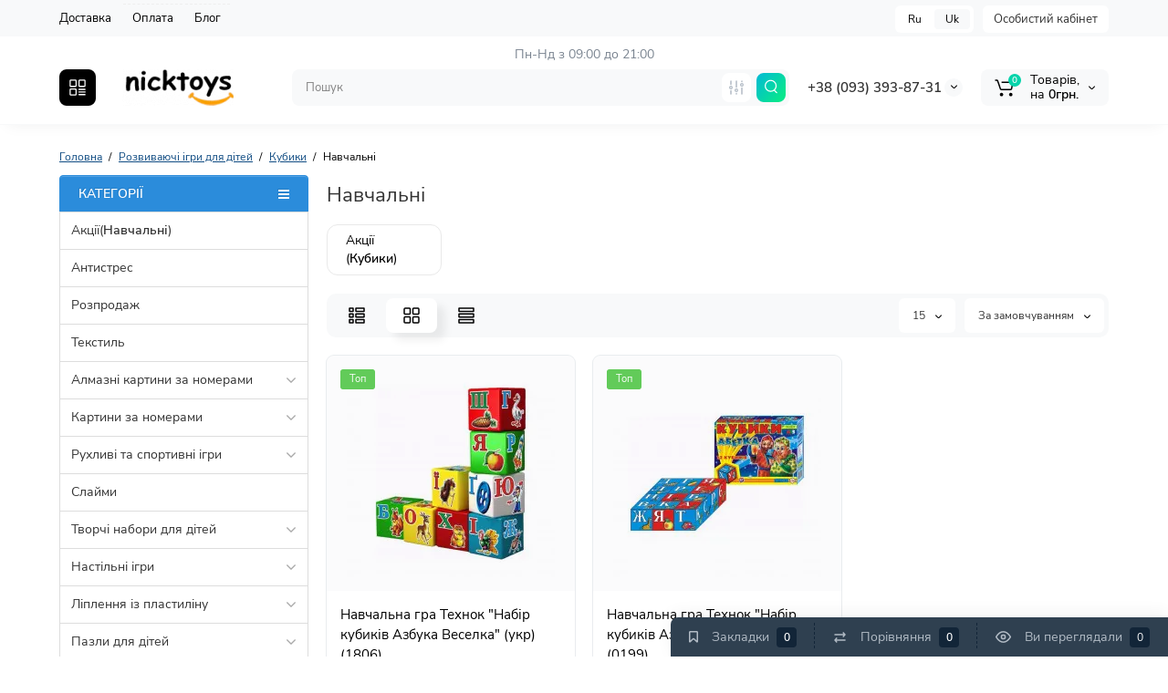

--- FILE ---
content_type: text/html; charset=utf-8
request_url: https://nicktoys.com.ua/razvivajushhie-igry-ua/kubiki-ua/obuchauschie-kubiki-ua/
body_size: 36702
content:
<!DOCTYPE html>
<!--[if IE]><![endif]-->
<!--[if IE 8 ]><html dir="ltr" lang="uk" class="ie8"><![endif]-->
<!--[if IE 9 ]><html dir="ltr" lang="uk" class="ie9"><![endif]-->
<!--[if (gt IE 9)|!(IE)]><!-->
<html dir="ltr" lang="uk">
<!--<![endif]-->
<head>

	<!-- Start for GTM -->
	<script data-dataLayer>
		window.dataLayer = window.dataLayer || [];
	</script>

		<!-- End for GTM -->

<meta charset="UTF-8" />
<meta name="viewport" content="width=device-width, initial-scale=1, maximum-scale=1, user-scalable=0">
<meta http-equiv="X-UA-Compatible" content="IE=edge">
<title>Навчальні</title>

				
	<!-- Start alternate urls -->
										<link rel="alternate" hreflang="ru-UA" href="https://nicktoys.com.ua/razvivajushhie-igry/kubiki/obuchauschie-kubiki"/>
												<link rel="alternate" hreflang="uk-UA" href="https://nicktoys.com.ua/razvivajushhie-igry-ua/kubiki-ua/obuchauschie-kubiki-ua"/>
							<!-- End alternate urls -->

<base href="https://nicktoys.com.ua/" />
<meta property="og:title" content="Навчальні" />
<meta property="og:type" content="website" />
<meta property="og:url" content="https://nicktoys.com.ua/razvivajushhie-igry-ua/kubiki-ua/obuchauschie-kubiki-ua/" />
<meta property="og:image" content="https://nicktoys.com.ua/image/catalog/lux_shop/big_full_logo.png" />
<meta property="og:site_name" content="Інтернет-магазин дитячих іграшок" />

	<!-- Start favicon block -->
	<link rel="apple-touch-icon" sizes="180x180" href="/image/catalog/favicon/apple-touch-icon.png">
	<link rel="icon" type="image/png" sizes="32x32" href="/image/catalog/favicon/favicon-32x32.png">
	<link rel="icon" type="image/png" sizes="192x192" href="/image/catalog/favicon/android-chrome-192x192.png">
	<link rel="icon" type="image/png" sizes="16x16" href="/image/catalog/favicon/favicon-16x16.png">
	<link rel="manifest" href="/image/catalog/favicon/site.webmanifest">
	<link rel="mask-icon" href="/image/catalog/favicon/safari-pinned-tab.svg" color="#5bbad5">
	<link rel="shortcut icon" href="/image/catalog/favicon/favicon.ico">
	<meta name="msapplication-TileColor" content="#2d89ef">
	<meta name="msapplication-TileImage" content="/image/catalog/favicon/mstile-144x144.png">
	<meta name="msapplication-config" content="/image/catalog/favicon/browserconfig.xml">
	<meta name="theme-color" content="#ffffff">
	<!-- End favicon block -->

<link href="https://nicktoys.com.ua/razvivajushhie-igry-ua/kubiki-ua/obuchauschie-kubiki-ua/" rel="canonical" />
<link href="https://nicktoys.com.ua/image/catalog/favicon/android-chrome-192x192.png" rel="icon" />
<style>
@media (min-width: 600px) {
	.product-grid .product-thumb .actions div.cart .btn-general,
	.container-module .product-thumb .actions div.cart .btn-general {padding: 5px 7px;}
	.product-grid .product-thumb .actions div.cart .btn-general span.text-cart-add,
	.container-module .product-thumb .actions div.cart .btn-general span.text-cart-add {display: none;}
}
.product-thumb .image a:after {
	content: '';
	position: absolute;
	top: 0px;
	left: 0px;
	height: 100%;
	width: 100%;
	background-color: rgba(0,26,52,.015);
	border-radius: 7px 7px 0px 0px;
}
.position-no-owl .container-module .product-thumb .image a:after {
	background-color: transparent;
}
@media (min-width: 992px) {
	.product-grid .product-thumb .actions div.addit-action,
	.container-module .product-thumb .actions div.addit-action {
		position: absolute;
		display: flex;
		margin-bottom: 30px;
		transition: all .15s ease 0s;
		opacity: 0;
	}
	.product-grid .product-thumb .actions div.addit-action,
	.container-module .product-thumb .actions div.addit-action {
		bottom:88%;
		left: 0;
		flex-direction: row;
		width: 100%;
		justify-content: center;
	}
	.product-grid .product-thumb .actions div.addit-action > div,
	.container-module .product-thumb .actions div.addit-action > div{
		margin-left: 5px;
		margin-right: 5px;
	}
	.product-grid .product-thumb:hover .actions div.addit-action,
	.container-module .product-thumb:hover .actions div.addit-action {
		bottom:100%;
		opacity: 1;
	}
.product-grid .product-thumb .actions div.addit-action .quickview,
.product-grid .product-thumb .actions div.addit-action .quick-order,
.container-module .product-thumb .actions div.addit-action .quickview,
.container-module .product-thumb .actions div.addit-action .quick-order {
	position: relative;
	bottom: 0px;
	right: 0px;
	opacity: 1;
	visibility: visible;
	text-align: center;
	margin-bottom: 0px;
}
.product-grid .product-thumb .price,
.container-module .product-thumb .price {
	margin-bottom: 	0px;
}
.product-grid  .product-thumb .actions,
.container-module .product-thumb .actions {
	width: auto;
	margin-left: auto;
}
.product-grid  .product-thumb .quantity_plus_minus,
.container-module .product-thumb .quantity_plus_minus {
	right: 15px;
	bottom:48px;
	position: absolute;
}
.product-grid .product-description,
.container-module .product-description {
	margin-bottom: 25px !important;
}
.product-thumb .product-model,
.product-thumb .rating {
	margin-right: 34px;
}
}
.product-thumb .btn-quickview,
.product-thumb .btn-fastorder,
.product-thumb .btn-compare,
.product-thumb .btn-wishlist {
	box-shadow:1px 1px 16px -3px rgba(0, 0, 0, 0.16);
	background: #ffffff;
}
</style>
<link rel="stylesheet" href="https://nicktoys.com.ua/ls-cache/min_ebd6b9c4a4bc153f367be6a932966672.css?ls2v=1.1"/>

	<script>
if (localStorage.getItem('display') === null) {
localStorage.setItem('display', 'grid');
}
</script>
<style>
@media (min-width: 1500px){
	.container{width:1470px;}
	.col-md-3.menu-box,
	.menu_fix.col-md-3,
	.container .sw-20,
	#column-left.col-md-3,#column-right.col-md-3{ width:20%;}
	.container .sw-80,
	.dop-right-menu,
	#content.col-md-9 {width: 80%;}
	.col-lg-offset-3,.col-md-offset-3 {margin-left: 20.4%;}
}
</style>
<style>
.sticker-ns.popular{ background: #62CB59 none repeat scroll 0 0; color:#FFFFFF; }
.sticker-ns.special { background: #E6896C none repeat scroll 0 0; color:#FFFFFF; }
.sticker-ns.bestseller { background: #E6CB6C none repeat scroll 0 0; color:#FFFFFF; }
.sticker-ns.newproduct{ background: #6CB5E6 none repeat scroll 0 0; color:#FFFFFF; }
.sticker-ns {float:left;}.product-thumb .action-timer {
	height: auto;
	flex-direction: column;
	justify-content: flex-end;
	bottom: 15px;
}
.product-thumb .countDays,
.product-thumb .countHours,
.product-thumb .countMinutes,
.product-thumb .countSec {
	margin:2px 0px !important;
	font-size: 11px !important;
	line-height: 12px !important;
	width: 36px !important;
	padding: 4px !important;
	height: auto;
}
.product-thumb .time_productany{
	font-size: 7.5px;
}
</style>
<script>
var loading_masked_img = '<img src="catalog/view/theme/luxshop/image/ring-alt-1.svg" />';
var button_shopping = "Продовжити покупки";
var button_checkout = "Оформлення замовлення";
var link_checkout = "https://nicktoys.com.ua/index.php?route=checkout/simplecheckout";
var link_onepcheckout = "https://nicktoys.com.ua/index.php?route=checkout/onepcheckout";
var text_showmore = 'Показати ще';
</script>
<script src="https://nicktoys.com.ua/ls-cache/min_67e0f97a15bce3132fca46a637016e26.js?ls2v=1.1"></script>

<style>.htop-b-pc img {margin:0 auto;}</style><!-- Copyright (c) Facebook, Inc. and its affiliates. -->
<!-- All rights reserved. -->

<!-- This source code is licensed under the license found in the -->
<!-- LICENSE file in the root directory of this source tree. -->
<script type="text/javascript">
  // we are using this flag to determine if the pixel
  // is successfully added to the header
  window.isFacebookPixelInHeaderAdded = 1;
  window.isFacebookPixelAdded=1;
</script>

<script type="text/javascript">
  function facebook_loadScript(url, callback) {
    var script = document.createElement("script");
    script.type = "text/javascript";
    if(script.readyState) {  // only required for IE <9
      script.onreadystatechange = function() {
        if (script.readyState === "loaded" || script.readyState === "complete") {
          script.onreadystatechange = null;
          if (callback) {
            callback();
          }
        }
      };
    } else {  //Others
      if (callback) {
        script.onload = callback;
      }
    }

    script.src = url;
    document.getElementsByTagName("head")[0].appendChild(script);
  }
</script>

<script type="text/javascript">
  (function() {
    var enableCookieBar = '';
    if (enableCookieBar == '1') {
      facebook_loadScript("catalog/view/javascript/facebook_business/cookieconsent.min.js");

      // loading the css file
      var css = document.createElement("link");
      css.setAttribute("rel", "stylesheet");
      css.setAttribute("type", "text/css");
      css.setAttribute(
        "href",
        "catalog/view/theme/css/facebook_business/cookieconsent.min.css");
      document.getElementsByTagName("head")[0].appendChild(css);

      window.addEventListener("load", function(){
        function setConsent() {
          fbq(
            'consent',
            this.hasConsented() ? 'grant' : 'revoke'
          );
        }
        window.cookieconsent.initialise({
          palette: {
            popup: {
              background: '#237afc'
            },
            button: {
              background: '#fff',
              text: '#237afc'
            }
          },
          cookie: {
            name: fbq.consentCookieName
          },
          type: 'opt-out',
          showLink: false,
          content: {
            allow: 'Agree',
            deny: 'Opt Out',
            header: 'Our Site Uses Cookies',
            message: 'By clicking Agree, you agree to our <a class="cc-link" href="https://www.facebook.com/legal/terms/update" target="_blank">terms of service</a>, <a class="cc-link" href="https://www.facebook.com/policies/" target="_blank">privacy policy</a> and <a class="cc-link" href="https://www.facebook.com/policies/cookies/" target="_blank">cookies policy</a>.'
          },
          layout: 'basic-header',
          location: true,
          revokable: true,
          onInitialise: setConsent,
          onStatusChange: setConsent,
          onRevokeChoice: setConsent
        }, function (popup) {
          // If this isn't open, we know that we can use cookies.
          if (!popup.getStatus() && !popup.options.enabled) {
            popup.setStatus(cookieconsent.status.dismiss);
          }
        });
      });
    }
  })();
</script>

<script type="text/javascript">
  (function() {
    !function(f,b,e,v,n,t,s){if(f.fbq)return;n=f.fbq=function(){n.callMethod?
    n.callMethod.apply(n,arguments):n.queue.push(arguments)};if(!f._fbq)f._fbq=n;
    n.push=n;n.loaded=!0;n.version='2.0';n.queue=[];t=b.createElement(e);t.async=!0;
    t.src=v;s=b.getElementsByTagName(e)[0];s.parentNode.insertBefore(t,s)}(window,
    document,'script','https://connect.facebook.net/en_US/fbevents.js');

    var enableCookieBar = '';
    if (enableCookieBar == '1') {
      fbq.consentCookieName = 'fb_cookieconsent_status';

      (function() {
        function getCookie(t){var i=("; "+document.cookie).split("; "+t+"=");if(2==i.length)return i.pop().split(";").shift()}
        var consentValue = getCookie(fbq.consentCookieName);
        fbq('consent', consentValue === 'dismiss' ? 'grant' : 'revoke');
      })();
    }

      })();
</script>

<script type="text/javascript">
  // we are using this flag to determine if the customer chat
  // is successfully added to the header
  window.isFacebookCustomerChatInHeaderAdded = 1;
  window.isFacebookCustomerChatAdded=1;
</script>

</head>
<body class="">


<!--Start for Google Analytics-->
	<input type="hidden" data-type="category"/>
<!--End for Google Analytics-->

<div id="back-top" class="fm-t "><a rel="nofollow" class="btn btn-back-top" href="javascript:void(0)"><svg xmlns="http://www.w3.org/2000/svg" width="17" height="10" fill="none" viewBox="0 0 17 10"><path fill="#000" fill-rule="evenodd" d="M9.016 3.553a1.003 1.003 0 00-1.481.01L2.793 8.668a1.003 1.003 0 01-1.482.009A1.167 1.167 0 011.303 7.1l4.742-5.106c1.22-1.315 3.21-1.327 4.444-.027l4.867 5.124c.411.434.415 1.14.008 1.578a1.003 1.003 0 01-1.482.009L9.016 3.553z" clip-rule="evenodd"/></svg></a></div>
<div class="fixed-goods-menu">
	<div class="fixed-goods-bar">
		<div class="box-wishlist">
		<a rel="nofollow" class="btn-wishlist-top" href="https://nicktoys.com.ua/index.php?route=account/wishlist" id="wishlist-total">
			<span class="wl-icon"><svg xmlns="http://www.w3.org/2000/svg" width="10" height="13" fill="none" viewBox="0 0 10 13">
			<path fill="#000" fill-rule="evenodd" d="M1.5 1.5v8.974L3.613 8.44a2 2 0 012.774 0L8.5 10.474V1.5h-7zM1.4 0A1.4 1.4 0 000 1.4v10.25c0 .881 1.058 1.332 1.693.72l2.96-2.849a.5.5 0 01.694 0l2.96 2.849c.635.612 1.693.161 1.693-.72V1.4A1.4 1.4 0 008.6 0H1.4z" clip-rule="evenodd"/>
			</svg>
			</span>
			<span class="text-wishlist">Закладки</span> <span class="wishlist-quantity">0</span>
		</a>
	</div>
			<div class="box-compare">
		<a rel="nofollow" class="btn-compare-top" href="https://nicktoys.com.ua/index.php?route=product/compare"  id="compare-total">
			<span class="co-icon"><svg xmlns="http://www.w3.org/2000/svg" width="15" height="14" fill="none" viewBox="0 0 15 14">
				<path fill="#000" fill-rule="evenodd" d="M10.728 1.439a.75.75 0 011.059.063l1.774 2a.75.75 0 010 .996l-1.774 2a.75.75 0 01-1.122-.996l.667-.752H2a.75.75 0 010-1.5h9.332l-.667-.752a.75.75 0 01.063-1.06zM4.272 12.561a.75.75 0 01-1.059-.063l-1.774-2a.75.75 0 010-.996l1.774-2a.75.75 0 011.122.996l-.667.752H13a.75.75 0 010 1.5H3.668l.667.752a.75.75 0 01-.063 1.059z" clip-rule="evenodd"/>
			</svg></span>
			<span class="text-compare">Порівняння</span> <span class="compare-quantity">0</span>
		</a>
	</div>
			<div class="box-viewed-pc">
		<a class="btn-viewed-pc"  href="javascript:void(0)">
			<span class="v-icon">
			<svg xmlns="http://www.w3.org/2000/svg" width="17" height="17" fill="none" viewBox="0 0 17 17">
			<path fill="#B2BBC5" fill-rule="evenodd" d="M1.565 8.5a13.185 13.185 0 001.727 2.32c1.265 1.35 3.028 2.597 5.208 2.597s3.943-1.247 5.208-2.597a13.172 13.172 0 001.727-2.32 13.174 13.174 0 00-1.727-2.32C12.443 4.83 10.68 3.583 8.5 3.583S4.557 4.83 3.292 6.18A13.186 13.186 0 001.565 8.5zm14.727 0l.67-.336-.001-.002-.002-.005-.009-.016a5.022 5.022 0 00-.136-.252 14.685 14.685 0 00-2.011-2.735C13.41 3.67 11.278 2.084 8.5 2.084S3.589 3.67 2.198 5.153A14.687 14.687 0 00.186 7.889a8.816 8.816 0 00-.136.252l-.009.016-.002.005v.001l-.001.001.67.336-.67-.335v.67l.67-.335-.67.336.001.002.002.005.009.016a5.374 5.374 0 00.136.252 14.685 14.685 0 002.012 2.735c1.39 1.484 3.523 3.07 6.302 3.07 2.779 0 4.911-1.586 6.302-3.07a14.684 14.684 0 002.012-2.735 8.794 8.794 0 00.136-.252l.009-.016.002-.005v-.001l.001-.001-.67-.336zm0 0l.67.335v-.67l-.67.335z" clip-rule="evenodd"/>
			<path fill="#B2BBC5" fill-rule="evenodd" d="M8.5 7.125a1.375 1.375 0 100 2.75 1.375 1.375 0 000-2.75zM5.625 8.5a2.875 2.875 0 115.75 0 2.875 2.875 0 01-5.75 0z" clip-rule="evenodd"/>
			</svg>
			</span>
			<span class="text-viewed">Ви переглядали</span>
			<span class="viewed-quantity">0</span>
		</a>
		<div class="close-viewed-pc"><a rel="nofollow" class="btn btn-close-viewed" href="javascript:void(0)"><svg xmlns="http://www.w3.org/2000/svg" width="16" height="16" fill="none" viewBox="0 0 16 16"><path stroke="#000" stroke-linecap="round" stroke-width="2" d="M2 2l12 12M2 14L14 2"/></svg></a></div>
		</div>
	</div>
	</div>
<nav id="top" class="visible-md visible-lg">
  <div class="container">
  	<div class="pull-left">
		<div class="btn-group box-question">
			<ul class="dropdown-menu dropdown-menu-left header-nav-links ls-dropdown">
									<li><button onclick="location='delivery-ua'"  type="button" class="btn btn-link">Доставка</button></li>
				 					<li><button onclick="location='payment-ua'"  type="button" class="btn btn-link">Оплата</button></li>
				 					<li><button onclick="location='news-ua'"  type="button" class="btn btn-link">Блог</button></li>
				 			</ul>
		</div>
	</div>
		<div class="pull-right">
	<div class="pull-right hidden-xs hidden-sm">
		<div class="btn-group box-account">
			<button data-toggle="dropdown" type="button" class="dropdown-toggle btn-account">Особистий кабінет</button>
			<ul class="dropdown-menu dropdown-menu-right ls-dropdown">
								<li class="listitem"><a class="btn-register" rel="nofollow" href="https://nicktoys.com.ua/index.php?route=account/simpleregister">Реєстрація</a></li>
				<li class="listitem"><a class="btn-login" rel="nofollow" href="javascript:void(0)" id="login-popup" data-load-url="index.php?route=common/login_modal">Авторизація</a></li>
							</ul>
		</div>
	</div>
		<div class="pull-right box-currency hidden-xs hidden-sm">
		
	</div>
	<div class="pull-right box-language hidden-xs hidden-sm">
		<div class="variant_lang_2">
<form action="https://nicktoys.com.ua/index.php?route=common/language/language" method="post" enctype="multipart/form-data" id="language">
    <span class="mob-title-lang">Українська</span>
    <div class="list_lang">
                    <span class="item_lang"><a href="ru-ru" rel="nofollow" onclick="$('#language input[name=\'code\']').attr('value', 'ru-ru'); $(this).parent().parent().submit();">Ru</a></span>
                          <span class="item_lang active">Uk</span>
                  </div>
  <input type="hidden" name="code" value="" />
  <input type="hidden" name="redirect" value="eyJyb3V0ZSI6InByb2R1Y3RcL2NhdGVnb3J5IiwidXJsIjoiJnBhdGg9MTQzXzE2NV8xNzEiLCJwcm90b2NvbCI6IjEifQ==" />
</form>
</div>

	</div>
	</div>
  </div>
</nav>
<header class="header_v_3 pt h-shadow fix-header-2">
  <div class="container">
    <div class="row dflex flex-wrap align-items-center pt-10 pb-10">
    				<div class="box-menu-top pl-10 pr-10 visible-md visible-lg col-auto">
				<button type="button" class="btn-menu-top vh3-bl dflex align-items-center">
										<svg class="menu-icon" xmlns="http://www.w3.org/2000/svg" width="22" height="22" fill="none" viewBox="0 0 22 22"><path stroke="#fff" stroke-linecap="round" stroke-width="1.5" d="M12.8 13.25H20m-7.2 3.15H20m-7.2 3.15H20M3 20h5.2a1 1 0 001-1v-5.2a1 1 0 00-1-1H3a1 1 0 00-1 1V19a1 1 0 001 1zM13.8 9.65H19a1 1 0 001-1V3a1 1 0 00-1-1h-5.2a1 1 0 00-1 1v5.65a1 1 0 001 1zM3 9.65h5.2a1 1 0 001-1V3a1 1 0 00-1-1H3a1 1 0 00-1 1v5.65a1 1 0 001 1z"/></svg>
									</button>
			</div>
				<div class="col-xs-5 col-sm-4 col-md-3 col-lg-2 logo-top type-h-3">
			<div id="logo">
											  <a href="https://nicktoys.com.ua/ua/"><img width="140" height="40" src="https://nicktoys.com.ua/image/cache/webp/catalog/lux_shop/logoblack-140x40.webp?v=1.3" alt="Інтернет-магазин дитячих іграшок" class="img-responsive"/></a>
							  			</div>
		</div>
							<div class="header_dopmenu_doptext hidden-xs nsw f-order-3"><p><span style="white-space: pre-wrap;">Пн-Нд з 09:00 до 21:00</span><br></p></div>
				<div class="phone-box col-xs-7 col-sm-auto col-md-3 col-auto f-order-3">
			<div id="phone" class="dflex justify-content-xs-end justify-content-sm-end  pr-20">
				<div class="contact-header">
					<div class="dropdown-toggle">
													<div class="additional-tel dth">
															<a href="tel:+380933938731" target="_blank">
																+38 (093) 393-87-31</a>
														</div>
																			<span class="drop-icon-info"><svg xmlns="http://www.w3.org/2000/svg" width="7" height="5" fill="none" viewBox="0 0 7 5"><path fill="#000" fill-rule="evenodd" d="M3.174 2.856a.5.5 0 00.707-.004L6.144.562a.5.5 0 01.712.704L4.592 3.555a1.5 1.5 0 01-2.121.012L.148 1.27A.5.5 0 11.852.559l2.322 2.297z" clip-rule="evenodd"/></svg></span>
											</div>
										<ul class="dropdown-menu drop-contacts ls-dropdown">
																											<li>
																	<a href="javascript:void(0)" onclick="get_modal_callbacking();">
																				<div class="icon-image"><img loading="lazy" width="25" height="25" src="https://nicktoys.com.ua/image/catalog/ls_files/widget_icon/iocn_callback.svg" alt="Замовити дзвінок" /></div>
																				Замовити дзвінок
									</a>
																	</li>
																		</ul>
										<div class="text_after_phone"></div>
				</div>
			</div>
		</div>
						<div class="box-search search-top swdm-0 col-xs-9 col-sm-9 flex-1 hidden-xs  col-md-4"><div id="search" class="livesearch  input-group ">
	<input type="text" name="search" value="" placeholder="Пошук" class="form-control input-lg search-autocomplete" />
		<div class="input-group-btn categories">
		                         		<button id="change_category" type="button" data-toggle="dropdown" data-placement="left" title="Всюди" class="btn-search-select dropdown-toggle">
			<svg xmlns="http://www.w3.org/2000/svg" width="18" height="18" fill="none" viewBox="0 0 18 18">
			<path fill="#B2BBC5" fill-rule="evenodd" d="M3 1.25a.75.75 0 01.75.75v3.5a.75.75 0 01-1.5 0V2A.75.75 0 013 1.25zm6 0a.75.75 0 01.75.75v6.5a.75.75 0 01-1.5 0V2A.75.75 0 019 1.25zm6 0a.75.75 0 01.75.75v.5a.75.75 0 01-1.5 0V2a.75.75 0 01.75-.75zm0 7.5a.75.75 0 01.75.75V16a.75.75 0 01-1.5 0V9.5a.75.75 0 01.75-.75zm-12 3a.75.75 0 01.75.75V16a.75.75 0 01-1.5 0v-3.5a.75.75 0 01.75-.75zm6 3a.75.75 0 01.75.75v.5a.75.75 0 01-1.5 0v-.5a.75.75 0 01.75-.75zM3 9.75a.75.75 0 100-1.5.75.75 0 000 1.5zM3 11a2 2 0 100-4 2 2 0 000 4zM9 12.75a.75.75 0 100-1.5.75.75 0 000 1.5zM9 14a2 2 0 100-4 2 2 0 000 4zM15 6.75a.75.75 0 100-1.5.75.75 0 000 1.5zM15 8a2 2 0 100-4 2 2 0 000 4z" clip-rule="evenodd"/>
			</svg>
		</button>
		<ul class="dropdown-menu dropdown-menu-right ls-dropdown">
			<li class="sel-cat-search"><a href="#" onclick="return false;" data-idsearch="0">Всюди</a></li>
						<li><a href="#" onclick="return false;" data-idsearch="182">Акції</a></li>
						<li><a href="#" onclick="return false;" data-idsearch="409">Антистрес</a></li>
						<li><a href="#" onclick="return false;" data-idsearch="406">Розпродаж</a></li>
						<li><a href="#" onclick="return false;" data-idsearch="411">Текстиль</a></li>
						<li><a href="#" onclick="return false;" data-idsearch="59">Алмазні картини за номерами</a></li>
						<li><a href="#" onclick="return false;" data-idsearch="60">Картини за номерами</a></li>
						<li><a href="#" onclick="return false;" data-idsearch="61">Рухливі та спортивні ігри</a></li>
						<li><a href="#" onclick="return false;" data-idsearch="63">Слайми</a></li>
						<li><a href="#" onclick="return false;" data-idsearch="64">Творчі набори для дітей</a></li>
						<li><a href="#" onclick="return false;" data-idsearch="93">Настільні ігри</a></li>
						<li><a href="#" onclick="return false;" data-idsearch="121">Ліплення із пластиліну</a></li>
						<li><a href="#" onclick="return false;" data-idsearch="125">Пазли для дітей</a></li>
						<li><a href="#" onclick="return false;" data-idsearch="136">Дитячий набір кухня</a></li>
						<li><a href="#" onclick="return false;" data-idsearch="137">Машинки для дітей</a></li>
						<li><a href="#" onclick="return false;" data-idsearch="138">Дитячі конструктори</a></li>
						<li><a href="#" onclick="return false;" data-idsearch="140">Транспорт дитячий</a></li>
						<li><a href="#" onclick="return false;" data-idsearch="143">Розвиваючі ігри для дітей</a></li>
						<li><a href="#" onclick="return false;" data-idsearch="144">Іграшки у наборах</a></li>
						<li><a href="#" onclick="return false;" data-idsearch="145">Сезонні іграшки</a></li>
						<li><a href="#" onclick="return false;" data-idsearch="147">Мозаїка для дітей</a></li>
						<li><a href="#" onclick="return false;" data-idsearch="150">Ляльковий театр</a></li>
						<li><a href="#" onclick="return false;" data-idsearch="408">М'які іграшки</a></li>
						<li><a href="#" onclick="return false;" data-idsearch="157">Настільні спортивні ігри</a></li>
						<li><a href="#" onclick="return false;" data-idsearch="158">Аксесуари для ляльок та пупсів</a></li>
						<li><a href="#" onclick="return false;" data-idsearch="161">Супутні товари</a></li>
					</ul>
		<input id="selected_category" type="hidden" name="category_id" value="0" />
  </div>
    <span class="input-group-btn button_search">
	<button type="button" class="btn btn-search">
		<svg xmlns="http://www.w3.org/2000/svg" width="16" height="16" fill="none" viewBox="0 0 16 16">
		<path fill="#fff" fill-rule="evenodd" d="M14.177 7.176A6.588 6.588 0 101 7.176a6.588 6.588 0 0013.177 0zm-11.942 0a5.353 5.353 0 1110.706 0 5.353 5.353 0 01-10.706 0z" clip-rule="evenodd"/>
		<path fill="#fff" d="M11.156 11.517a.618.618 0 01.805-.053l.069.06 2.587 2.631a.618.618 0 01-.812.927l-.07-.06-2.586-2.632a.618.618 0 01.007-.873z"/>
		</svg>
	</button>
  </span>
</div>
<script>
$(document).ready(function() {
  var category_id_page = $('#content select[name=\'category_id\']').find("option:selected").attr("value");
  var category_id_html = $('#content select[name=\'category_id\']').find("option:selected").html();

  $("#selected_category").val(category_id_page);
  $("#category_now").val(category_id_page);
  $('.btn-search-select').prop('title', category_id_html);
  $('.select-category').find('.filter-option').html(category_id_html)
  });
$('#search a').click(function(){
	$("#selected_category").val($(this).attr('data-idsearch'));
	$('.btn-search-select').prop('title', $(this).html());
	$('#search .categories .dropdown-menu li').removeClass('sel-cat-search');
	$(this).parent().addClass('sel-cat-search');
});
</script>
</div>
						<div class="box-cart col-xs-3 col-sm-3 hidden-xs col-md-2"><div class="shopping-cart ">
<div id="cart" class="btn-group btn-block">
	<button type="button" data-toggle="dropdown" class="dflex align-items-center btn dropdown-toggle">
	<svg class="shop-bag-svg" width="21" height="19" viewBox="0 0 21 19" fill="none" xmlns="http://www.w3.org/2000/svg">
	<path fill-rule="evenodd" clip-rule="evenodd" d="M0.25 1C0.25 0.585786 0.585786 0.25 1 0.25H2.38802C3.13452 0.25 3.79883 0.723534 4.04232 1.42921L7.07629 10.2224C7.11107 10.3232 7.20598 10.3908 7.31262 10.3908H17.5808C17.6999 10.3908 17.8024 10.3069 17.8259 10.1902L19.0236 4.24401C19.0548 4.08922 18.9364 3.94465 18.7785 3.94465H8.17493C7.76071 3.94465 7.42493 3.60886 7.42493 3.19465C7.42493 2.78044 7.76071 2.44465 8.17493 2.44465H18.7785C19.8838 2.44465 20.7123 3.45665 20.494 4.54019L19.2964 10.4864C19.1319 11.3033 18.4141 11.8908 17.5808 11.8908H7.31262C6.56612 11.8908 5.9018 11.4173 5.65832 10.7116L2.62435 1.91846C2.58957 1.81765 2.49466 1.75 2.38802 1.75H1C0.585786 1.75 0.25 1.41421 0.25 1Z" fill="black"/>
	<path d="M9.462 16.6963C9.462 17.7464 8.61071 18.5977 7.56059 18.5977C6.51047 18.5977 5.65918 17.7464 5.65918 16.6963C5.65918 15.6462 6.51047 14.7949 7.56059 14.7949C8.61071 14.7949 9.462 15.6462 9.462 16.6963Z" fill="black"/>
	<path d="M19.6026 16.6963C19.6026 17.7464 18.7513 18.5977 17.7012 18.5977C16.6511 18.5977 15.7998 17.7464 15.7998 16.6963C15.7998 15.6462 16.6511 14.7949 17.7012 14.7949C18.7513 14.7949 19.6026 15.6462 19.6026 16.6963Z" fill="black"/>
	</svg>
	<span class="cart-total"><span class="products"><b>0</b> <span class="text_product">Tоварів,</span></span><span class="prices">на <b>0грн.</b></span></span>
	<svg class="cart-icon-arrow" xmlns="http://www.w3.org/2000/svg" width="7" height="5" fill="none" viewBox="0 0 7 5">
		<path fill="#000" fill-rule="evenodd" d="M3.174 2.856a.5.5 0 00.707-.004L6.144.562a.5.5 0 01.712.704L4.592 3.555a1.5 1.5 0 01-2.121.012L.148 1.27A.5.5 0 11.852.559l2.322 2.297z" clip-rule="evenodd"/>
	</svg>
		</button>
	<ul class="dropdown-menu pull-right"  >
				<li>
			<p class="text-center">Ваш кошик порожній :(</p>
		</li>
			</ul>
</div>
</div>
</div>
			</div>
  </div>
	<div id="fm-fixed-mobile" class="mob-fix-panel topmm-fix visible-xs visible-sm">
				<div class="container">
										<div class="box-flex-fix ">
						<div class="fm-left-block dflex align-items-center">
																					<div class="mob-m-i">
								<a class="btn btn-go-home dflex align-items-center justify-content-center active-bg" href="https://nicktoys.com.ua/ua/">
									<svg xmlns="http://www.w3.org/2000/svg" width="18" height="22" fill="none" viewBox="0 0 18 22">
										<path stroke="#000" stroke-linecap="round" stroke-width="1.5" d="M1 21V8.3a2 2 0 01.779-1.585l6.758-5.21a1 1 0 011.275.046l5.811 5.168a2 2 0 01.671 1.495V20a1 1 0 01-1 1H6.118a1 1 0 01-1-1v-8.412"/>
									</svg>
																	</a>
							</div>
																					<div class="mob-m-i menu_fix_mob">
								<button type="button" class="btn btn-menu-mobile" onclick="open_mob_menu_left()">
																		<svg xmlns="http://www.w3.org/2000/svg" width="22" height="22" fill="none" viewBox="0 0 22 22"><path stroke="#000" stroke-linecap="round" stroke-width="1.5" d="M12.8 13.25H20m-7.2 3.15H20m-7.2 3.15H20M3 20h5.2a1 1 0 001-1v-5.2a1 1 0 00-1-1H3a1 1 0 00-1 1V19a1 1 0 001 1zM13.8 9.65H19a1 1 0 001-1V3a1 1 0 00-1-1h-5.2a1 1 0 00-1 1v5.65a1 1 0 001 1zM3 9.65h5.2a1 1 0 001-1V3a1 1 0 00-1-1H3a1 1 0 00-1 1v5.65a1 1 0 001 1z"/></svg>
																										</button>
							</div>
						</div>
						<div class="search_fix_mob hidden shtop">
							<span class="fm-close-search"><svg xmlns="http://www.w3.org/2000/svg" width="18" height="17" fill="none" viewBox="0 0 18 17"><path stroke="#000" stroke-linecap="round" stroke-width="1.5" d="M13.184 4.184l-8.485 8.485M13.242 12.729L4.757 4.243"/></svg></span>						</div>
												<div class="fm-right-block dflex align-items-center">
														<div class="mob-m-i">
								<button type="button" class="btn-open-search dflex align-items-center justify-content-center">
									<svg xmlns="http://www.w3.org/2000/svg" width="21" height="21" fill="none" viewBox="0 0 21 21">
										<path fill="#000" fill-rule="evenodd" d="M18.607 9.419a8.647 8.647 0 10-17.295 0 8.647 8.647 0 0017.295 0zm-15.673 0a7.026 7.026 0 1114.051 0 7.026 7.026 0 01-14.051 0z" clip-rule="evenodd"/>
										<path fill="#000" d="M14.643 15.116a.81.81 0 011.056-.07l.09.08 3.395 3.453a.81.81 0 01-1.066 1.216l-.09-.08-3.395-3.453a.81.81 0 01.01-1.146z"/>
									</svg>
																	</button>
							</div>
														<div class="mob-m-i cart_fix_mob">
								<span class="mob-icon-box cart-i dflex">
									<svg class="shop-bag-svg" width="21" height="19" viewBox="0 0 21 19" fill="none" xmlns="http://www.w3.org/2000/svg">
									<path fill-rule="evenodd" clip-rule="evenodd" d="M0.25 1C0.25 0.585786 0.585786 0.25 1 0.25H2.38802C3.13452 0.25 3.79883 0.723534 4.04232 1.42921L7.07629 10.2224C7.11107 10.3232 7.20598 10.3908 7.31262 10.3908H17.5808C17.6999 10.3908 17.8024 10.3069 17.8259 10.1902L19.0236 4.24401C19.0548 4.08922 18.9364 3.94465 18.7785 3.94465H8.17493C7.76071 3.94465 7.42493 3.60886 7.42493 3.19465C7.42493 2.78044 7.76071 2.44465 8.17493 2.44465H18.7785C19.8838 2.44465 20.7123 3.45665 20.494 4.54019L19.2964 10.4864C19.1319 11.3033 18.4141 11.8908 17.5808 11.8908H7.31262C6.56612 11.8908 5.9018 11.4173 5.65832 10.7116L2.62435 1.91846C2.58957 1.81765 2.49466 1.75 2.38802 1.75H1C0.585786 1.75 0.25 1.41421 0.25 1Z" fill="black"/>
									<path d="M9.462 16.6963C9.462 17.7464 8.61071 18.5977 7.56059 18.5977C6.51047 18.5977 5.65918 17.7464 5.65918 16.6963C5.65918 15.6462 6.51047 14.7949 7.56059 14.7949C8.61071 14.7949 9.462 15.6462 9.462 16.6963Z" fill="black"/>
									<path d="M19.6026 16.6963C19.6026 17.7464 18.7513 18.5977 17.7012 18.5977C16.6511 18.5977 15.7998 17.7464 15.7998 16.6963C15.7998 15.6462 16.6511 14.7949 17.7012 14.7949C18.7513 14.7949 19.6026 15.6462 19.6026 16.6963Z" fill="black"/>
									</svg>
																	</span>
							</div>
						</div>
					</div>
												</div>
				<div class="mob-menu-info-fixed-left hidden">
					<div class="mobm-top">
						<div class="catalog-inform-box">
							<button type="button" class="btn btn-catalog-mobile active">
																<svg class="menu-icon" xmlns="http://www.w3.org/2000/svg" width="22" height="22" fill="none" viewBox="0 0 22 22"><path stroke="#000" stroke-linecap="round" stroke-width="1.5" d="M12.8 13.25H20m-7.2 3.15H20m-7.2 3.15H20M3 20h5.2a1 1 0 001-1v-5.2a1 1 0 00-1-1H3a1 1 0 00-1 1V19a1 1 0 001 1zM13.8 9.65H19a1 1 0 001-1V3a1 1 0 00-1-1h-5.2a1 1 0 00-1 1v5.65a1 1 0 001 1zM3 9.65h5.2a1 1 0 001-1V3a1 1 0 00-1-1H3a1 1 0 00-1 1v5.65a1 1 0 001 1z"/></svg>
															</button>
							<button class="btn btn-menu-info" type="button" id="info-btn-mob">
								<svg xmlns="http://www.w3.org/2000/svg" width="21" height="22" fill="none" viewBox="0 0 21 22">
									<path stroke="#000" stroke-linejoin="bevel" stroke-width="1.5" d="M10.5 13.349a2.349 2.349 0 100-4.697 2.349 2.349 0 000 4.697z"/>
									<path stroke="#000" stroke-linejoin="bevel" stroke-width="1.5" d="M16.293 13.349a1.291 1.291 0 00.259 1.425l.047.047a1.566 1.566 0 11-2.216 2.215l-.047-.047a1.291 1.291 0 00-1.425-.258 1.292 1.292 0 00-.783 1.182v.133a1.566 1.566 0 11-3.131 0v-.07a1.292 1.292 0 00-.846-1.183 1.291 1.291 0 00-1.425.259l-.046.047a1.565 1.565 0 01-2.556-1.708c.079-.19.194-.362.34-.508l.047-.047a1.292 1.292 0 00.258-1.425 1.292 1.292 0 00-1.182-.783h-.133a1.566 1.566 0 110-3.131h.07a1.292 1.292 0 001.183-.846 1.292 1.292 0 00-.259-1.425l-.047-.046a1.566 1.566 0 112.216-2.216l.047.047a1.292 1.292 0 001.425.258h.062a1.292 1.292 0 00.783-1.182v-.133a1.566 1.566 0 113.132 0v.07a1.292 1.292 0 00.783 1.183 1.292 1.292 0 001.425-.259l.047-.047a1.566 1.566 0 112.215 2.216l-.047.047a1.291 1.291 0 00-.258 1.425v.062a1.292 1.292 0 001.182.783h.133a1.566 1.566 0 010 3.132h-.07a1.292 1.292 0 00-1.183.783v0z"/>
								</svg>
							</button>
							<button class="btn btn-menu-contact" type="button" id="contact-btn-mob">
								<svg xmlns="http://www.w3.org/2000/svg" width="23" height="23" fill="none" viewBox="0 0 23 23">
									<path stroke="#000" stroke-linecap="round" stroke-linejoin="round" stroke-width="1.5" d="M20.335 15.76v2.692a1.796 1.796 0 01-1.957 1.796 17.766 17.766 0 01-7.746-2.756 17.506 17.506 0 01-5.386-5.386A17.765 17.765 0 012.49 4.323a1.795 1.795 0 011.786-1.957H6.97A1.795 1.795 0 018.764 3.91c.114.862.325 1.708.629 2.523a1.795 1.795 0 01-.404 1.894l-1.14 1.14a14.362 14.362 0 005.386 5.386l1.14-1.14a1.795 1.795 0 011.894-.404c.814.304 1.66.514 2.522.628a1.795 1.795 0 011.544 1.822z"/>
								</svg>
							</button>
							<button class="btn btn-menu-viewed" type="button" id="viewed-btn-mob">
								<svg xmlns="http://www.w3.org/2000/svg" width="25" height="19" fill="none" viewBox="0 0 25 19">
									<path stroke="#000" stroke-linecap="round" stroke-linejoin="round" stroke-width="1.5" d="M2 9.5S5.75 2 12.313 2c6.562 0 10.312 7.5 10.312 7.5S18.875 17 12.312 17C5.75 17 2 9.5 2 9.5z"/>
									<path stroke="#000" stroke-linecap="round" stroke-linejoin="round" stroke-width="1.5" d="M12.313 12.313a2.813 2.813 0 100-5.626 2.813 2.813 0 000 5.625z"/>
								</svg>
							</button>
							<div class="bg-active-menu"></div>
						</div>
						<a class="mobm-close-menu" href="javascript:void(0)" onclick="close_mob_menu();">
							<svg xmlns="http://www.w3.org/2000/svg" width="18" height="17" fill="none" viewBox="0 0 18 17"><path stroke="#000" stroke-linecap="round" stroke-width="1.5" d="M13.184 4.184l-8.485 8.485M13.242 12.729L4.757 4.243"/></svg>
						</a>
					</div>
					<div class="mob-menu active" id="mob-catalog-left"></div>
					<div class="mob-info" id="mob-info-left">
						<div class="box-account-mob">
							<div class="title-account-mob">Особистий кабінет</div>
						</div>
						<div class="mm-wishlist"></div>
						<div class="mm-compare"></div>
						<div class="box-other-mob"></div>
						<div class="links-mob"></div>
						<div class="desc_info_mob"><p><span style="white-space: pre-wrap;">Пн-Нд з 09:00 до 21:00</span><br></p></div>
					</div>
					<div class="mob-info" id="mob-info-contact">

					</div>
					<div class="mob-info" id="mob-info-viewed"></div>
				</div>
			</div></header>
<div class="menu-header-box hidden-xs hidden-sm type-h-3 ">
	<div class="container pos-r">
		<div class="row dflex">
					<div class="menu-box dflex m_type_header_3">
						<nav id="menu-vertical" class="btn-group col-md-3">
								<ul id="menu-vertical-list" class="dropdown-menu hidden-xs hidden-sm">
																								<li class="dropdown have-icon">
							<a href="almaznye-kartiny-po-nomeram-ua" class="parent-link">
																	<img alt="Алмазні картини за номерами" class="nsmenu-thumb pitem-icon" src="https://nicktoys.com.ua/image/cache/webp/catalog/icons/menu/алмаз2-25x25.webp?v=1.3"/>
																									<img alt="Алмазні картини за номерами" class="nsmenu-thumb hitem-icon" src="https://nicktoys.com.ua/image/cache/webp/catalog/icons/menu/алмаз-25x25.webp?v=1.3"/>
																<div class="item-name himg">Алмазні картини за номерами</div>
																								<svg class="arrow" xmlns="http://www.w3.org/2000/svg" width="5" height="7" fill="none" viewBox="0 0 5 7"><path fill="#000" fill-rule="evenodd" d="M2.856 3.826a.5.5 0 00-.004-.707L.562.856a.5.5 0 01.704-.712l2.289 2.264a1.5 1.5 0 01.012 2.121L1.27 6.852a.5.5 0 11-.711-.704l2.297-2.322z" clip-rule="evenodd"/></svg>
							</a>
																		  <div class="ns-dd dropdown-menu-simple nsmenu-type-category-simple">
								<ul class="list-unstyled nsmenu-haschild">
																		<li >
										<a href="https://nicktoys.com.ua/almaznye-kartiny-po-nomeram-ua/almazna-mozayika-abstrakciya/">Абстракція
																				</a>
																			</li>
																		<li  class="nsmenu-issubchild">
										<a href="https://nicktoys.com.ua/almaznye-kartiny-po-nomeram-ua/almazna-mozayika-povitryani-kuli/">Повітряні кулі
																					<svg class="arrow" xmlns="http://www.w3.org/2000/svg" width="5" height="7" fill="none" viewBox="0 0 5 7"><path fill="#000" fill-rule="evenodd" d="M2.856 3.826a.5.5 0 00-.004-.707L.562.856a.5.5 0 01.704-.712l2.289 2.264a1.5 1.5 0 01.012 2.121L1.27 6.852a.5.5 0 11-.711-.704l2.297-2.322z" clip-rule="evenodd"/></svg>
																				</a>
																					<div class="nsmenu-ischild nsmenu-ischild-simple">
												<ul class="list-unstyled">
																																										<li >
																<a href="https://nicktoys.com.ua/almaznye-kartiny-po-nomeram-ua/almazna-mozayika-povitryani-kuli/almazna-mozayika-z-kappadokiya/">Каппадокія
																																</a>
																															</li>
																																							</ul>
											</div>
																			</li>
																		<li  class="nsmenu-issubchild">
										<a href="https://nicktoys.com.ua/almaznye-kartiny-po-nomeram-ua/almazna-mozayika-lyudi/">Люди
																					<svg class="arrow" xmlns="http://www.w3.org/2000/svg" width="5" height="7" fill="none" viewBox="0 0 5 7"><path fill="#000" fill-rule="evenodd" d="M2.856 3.826a.5.5 0 00-.004-.707L.562.856a.5.5 0 01.704-.712l2.289 2.264a1.5 1.5 0 01.012 2.121L1.27 6.852a.5.5 0 11-.711-.704l2.297-2.322z" clip-rule="evenodd"/></svg>
																				</a>
																					<div class="nsmenu-ischild nsmenu-ischild-simple">
												<ul class="list-unstyled">
																																										<li >
																<a href="https://nicktoys.com.ua/almaznye-kartiny-po-nomeram-ua/almazna-mozayika-lyudi/almazna-mozayika-z-lyudi-yangoli/">Янголи
																																</a>
																															</li>
																																																								<li >
																<a href="https://nicktoys.com.ua/almaznye-kartiny-po-nomeram-ua/almazna-mozayika-lyudi/almazna-mozayika-z-lyudi-balerini/">Балерини
																																</a>
																															</li>
																																																								<li >
																<a href="https://nicktoys.com.ua/almaznye-kartiny-po-nomeram-ua/almazna-mozayika-lyudi/almazna-mozayika-z-lyudi-kosmos/">Космос
																																</a>
																															</li>
																																																								<li >
																<a href="https://nicktoys.com.ua/almaznye-kartiny-po-nomeram-ua/almazna-mozayika-lyudi/almazna-mozayika-z-lyudi-kohannya/">Кохання
																																</a>
																															</li>
																																																								<li >
																<a href="https://nicktoys.com.ua/almaznye-kartiny-po-nomeram-ua/almazna-mozayika-lyudi/almazna-mozayika-z-lyudi-pop-art/">Поп-арт
																																</a>
																															</li>
																																																								<li >
																<a href="https://nicktoys.com.ua/almaznye-kartiny-po-nomeram-ua/almazna-mozayika-lyudi/almazna-mozayika-z-lyudi-simya/">Сім'я
																																</a>
																															</li>
																																																								<li >
																<a href="https://nicktoys.com.ua/almaznye-kartiny-po-nomeram-ua/almazna-mozayika-lyudi/almazna-mozayika-z-lyudi-feyi/">Феї
																																</a>
																															</li>
																																																								<li >
																<a href="https://nicktoys.com.ua/almaznye-kartiny-po-nomeram-ua/almazna-mozayika-lyudi/almazna-mozayika-z-lyudi-kviti/">Квіти
																																</a>
																															</li>
																																							</ul>
											</div>
																			</li>
																		<li  class="nsmenu-issubchild">
										<a href="https://nicktoys.com.ua/almaznye-kartiny-po-nomeram-ua/almazna-mozayika-tvarini/">Тварини
																					<svg class="arrow" xmlns="http://www.w3.org/2000/svg" width="5" height="7" fill="none" viewBox="0 0 5 7"><path fill="#000" fill-rule="evenodd" d="M2.856 3.826a.5.5 0 00-.004-.707L.562.856a.5.5 0 01.704-.712l2.289 2.264a1.5 1.5 0 01.012 2.121L1.27 6.852a.5.5 0 11-.711-.704l2.297-2.322z" clip-rule="evenodd"/></svg>
																				</a>
																					<div class="nsmenu-ischild nsmenu-ischild-simple">
												<ul class="list-unstyled">
																																										<li >
																<a href="https://nicktoys.com.ua/almaznye-kartiny-po-nomeram-ua/almazna-mozayika-tvarini/almazna-mozayika-z-meteliki/">Метелики
																																</a>
																															</li>
																																																								<li >
																<a href="https://nicktoys.com.ua/almaznye-kartiny-po-nomeram-ua/almazna-mozayika-tvarini/almazna-mozayika-z-bilki/">Білки
																																</a>
																															</li>
																																																								<li >
																<a href="https://nicktoys.com.ua/almaznye-kartiny-po-nomeram-ua/almazna-mozayika-tvarini/almazna-mozayika-z-vovki/">Вовки
																																</a>
																															</li>
																																																								<li >
																<a href="https://nicktoys.com.ua/almaznye-kartiny-po-nomeram-ua/almazna-mozayika-tvarini/almazna-mozayika-z-delfini/">Дельфіни
																																</a>
																															</li>
																																																								<li >
																<a href="https://nicktoys.com.ua/almaznye-kartiny-po-nomeram-ua/almazna-mozayika-tvarini/almazna-mozayika-z-yizhaki/">Їжаки
																																</a>
																															</li>
																																																								<li >
																<a href="https://nicktoys.com.ua/almaznye-kartiny-po-nomeram-ua/almazna-mozayika-tvarini/almazna-mozayika-z-yenoti/">Єноти
																																</a>
																															</li>
																																																								<li >
																<a href="https://nicktoys.com.ua/almaznye-kartiny-po-nomeram-ua/almazna-mozayika-tvarini/almazna-mozayika-z-zhirafi/">Жирафи
																																</a>
																															</li>
																																																								<li >
																<a href="https://nicktoys.com.ua/almaznye-kartiny-po-nomeram-ua/almazna-mozayika-tvarini/almazna-mozayika-z-zebri/">Зебри
																																</a>
																															</li>
																																							</ul>
											</div>
																			</li>
																		<li >
										<a href="https://nicktoys.com.ua/almaznye-kartiny-po-nomeram-ua/almazna-mozayika-patriotichni/">Патріотичні
																				</a>
																			</li>
																		<li >
										<a href="https://nicktoys.com.ua/almaznye-kartiny-po-nomeram-ua/almazna-mozayika-ikoni/">Ікони
																				</a>
																			</li>
																		<li  class="nsmenu-issubchild">
										<a href="https://nicktoys.com.ua/almaznye-kartiny-po-nomeram-ua/almazna-mozayika-mista/">Міста
																					<svg class="arrow" xmlns="http://www.w3.org/2000/svg" width="5" height="7" fill="none" viewBox="0 0 5 7"><path fill="#000" fill-rule="evenodd" d="M2.856 3.826a.5.5 0 00-.004-.707L.562.856a.5.5 0 01.704-.712l2.289 2.264a1.5 1.5 0 01.012 2.121L1.27 6.852a.5.5 0 11-.711-.704l2.297-2.322z" clip-rule="evenodd"/></svg>
																				</a>
																					<div class="nsmenu-ischild nsmenu-ischild-simple">
												<ul class="list-unstyled">
																																										<li >
																<a href="https://nicktoys.com.ua/almaznye-kartiny-po-nomeram-ua/almazna-mozayika-mista/almazna-mozayika-z-veneciya/">Венеція
																																</a>
																															</li>
																																																								<li >
																<a href="https://nicktoys.com.ua/almaznye-kartiny-po-nomeram-ua/almazna-mozayika-mista/almazna-mozayika-z-ejfeleva-vezha/">Ейфелева вежа
																																</a>
																															</li>
																																																								<li >
																<a href="https://nicktoys.com.ua/almaznye-kartiny-po-nomeram-ua/almazna-mozayika-mista/almazna-mozayika-z-italiya/">Італія
																																</a>
																															</li>
																																																								<li >
																<a href="https://nicktoys.com.ua/almaznye-kartiny-po-nomeram-ua/almazna-mozayika-mista/almazna-mozayika-z-london/">Лондон
																																</a>
																															</li>
																																																								<li >
																<a href="https://nicktoys.com.ua/almaznye-kartiny-po-nomeram-ua/almazna-mozayika-mista/almazna-mozayika-z-nyu-jork/">Нью-йорк
																																</a>
																															</li>
																																																								<li >
																<a href="https://nicktoys.com.ua/almaznye-kartiny-po-nomeram-ua/almazna-mozayika-mista/almazna-mozayika-z-parizh/">Париж
																																</a>
																															</li>
																																							</ul>
											</div>
																			</li>
																		<li  class="nsmenu-issubchild">
										<a href="https://nicktoys.com.ua/almaznye-kartiny-po-nomeram-ua/almazna-mozayika-kviti/">Квіти
																					<svg class="arrow" xmlns="http://www.w3.org/2000/svg" width="5" height="7" fill="none" viewBox="0 0 5 7"><path fill="#000" fill-rule="evenodd" d="M2.856 3.826a.5.5 0 00-.004-.707L.562.856a.5.5 0 01.704-.712l2.289 2.264a1.5 1.5 0 01.012 2.121L1.27 6.852a.5.5 0 11-.711-.704l2.297-2.322z" clip-rule="evenodd"/></svg>
																				</a>
																					<div class="nsmenu-ischild nsmenu-ischild-simple">
												<ul class="list-unstyled">
																																										<li >
																<a href="https://nicktoys.com.ua/almaznye-kartiny-po-nomeram-ua/almazna-mozayika-kviti/almazna-mozayika-z-latattya/">Латаття
																																</a>
																															</li>
																																																								<li >
																<a href="https://nicktoys.com.ua/almaznye-kartiny-po-nomeram-ua/almazna-mozayika-kviti/almazna-mozayika-z-maki/">Маки
																																</a>
																															</li>
																																																								<li >
																<a href="https://nicktoys.com.ua/almaznye-kartiny-po-nomeram-ua/almazna-mozayika-kviti/almazna-mozayika-z-orhideyi/">Орхідеї
																																</a>
																															</li>
																																																								<li >
																<a href="https://nicktoys.com.ua/almaznye-kartiny-po-nomeram-ua/almazna-mozayika-kviti/almazna-mozayika-z-pivoniyi/">Півонії
																																</a>
																															</li>
																																																								<li >
																<a href="https://nicktoys.com.ua/almaznye-kartiny-po-nomeram-ua/almazna-mozayika-kviti/almazna-mozayika-z-sonyashniki/">Соняшники
																																</a>
																															</li>
																																																								<li >
																<a href="https://nicktoys.com.ua/almaznye-kartiny-po-nomeram-ua/almazna-mozayika-kviti/almazna-mozayika-z-troyandi/">Троянди
																																</a>
																															</li>
																																																								<li >
																<a href="https://nicktoys.com.ua/almaznye-kartiny-po-nomeram-ua/almazna-mozayika-kviti/almazna-mozayika-z-romashki/">Ромашки
																																</a>
																															</li>
																																																								<li >
																<a href="https://nicktoys.com.ua/almaznye-kartiny-po-nomeram-ua/almazna-mozayika-kviti/almazna-mozayika-z-velosipedom/">З велосипедом
																																</a>
																															</li>
																																							</ul>
											</div>
																			</li>
																		<li  class="nsmenu-issubchild">
										<a href="https://nicktoys.com.ua/almaznye-kartiny-po-nomeram-ua/almazna-mozayika-natyurmort/">Натюрморт
																					<svg class="arrow" xmlns="http://www.w3.org/2000/svg" width="5" height="7" fill="none" viewBox="0 0 5 7"><path fill="#000" fill-rule="evenodd" d="M2.856 3.826a.5.5 0 00-.004-.707L.562.856a.5.5 0 01.704-.712l2.289 2.264a1.5 1.5 0 01.012 2.121L1.27 6.852a.5.5 0 11-.711-.704l2.297-2.322z" clip-rule="evenodd"/></svg>
																				</a>
																					<div class="nsmenu-ischild nsmenu-ischild-simple">
												<ul class="list-unstyled">
																																										<li >
																<a href="https://nicktoys.com.ua/almaznye-kartiny-po-nomeram-ua/almazna-mozayika-natyurmort/almazna-mozayika-z-natyurmort-alkogol/">Алкоголь
																																</a>
																															</li>
																																																								<li >
																<a href="https://nicktoys.com.ua/almaznye-kartiny-po-nomeram-ua/almazna-mozayika-natyurmort/almazna-mozayika-z-natyurmort-yizha/">Їжа
																																</a>
																															</li>
																																																								<li >
																<a href="https://nicktoys.com.ua/almaznye-kartiny-po-nomeram-ua/almazna-mozayika-natyurmort/almazna-mozayika-z-natyurmort-kohannya/">Кохання
																																</a>
																															</li>
																																																								<li >
																<a href="https://nicktoys.com.ua/almaznye-kartiny-po-nomeram-ua/almazna-mozayika-natyurmort/almazna-mozayika-z-natyurmort-predmeti/">Предмети
																																</a>
																															</li>
																																																								<li >
																<a href="https://nicktoys.com.ua/almaznye-kartiny-po-nomeram-ua/almazna-mozayika-natyurmort/almazna-mozayika-z-natyurmort-frukti/">Фрукти
																																</a>
																															</li>
																																																								<li >
																<a href="https://nicktoys.com.ua/almaznye-kartiny-po-nomeram-ua/almazna-mozayika-natyurmort/almazna-mozayika-z-natyurmort-kviti/">Квіти
																																</a>
																															</li>
																																							</ul>
											</div>
																			</li>
																		<li  class="nsmenu-issubchild">
										<a href="https://nicktoys.com.ua/almaznye-kartiny-po-nomeram-ua/almazna-mozayika-diti/">Діти
																					<svg class="arrow" xmlns="http://www.w3.org/2000/svg" width="5" height="7" fill="none" viewBox="0 0 5 7"><path fill="#000" fill-rule="evenodd" d="M2.856 3.826a.5.5 0 00-.004-.707L.562.856a.5.5 0 01.704-.712l2.289 2.264a1.5 1.5 0 01.012 2.121L1.27 6.852a.5.5 0 11-.711-.704l2.297-2.322z" clip-rule="evenodd"/></svg>
																				</a>
																					<div class="nsmenu-ischild nsmenu-ischild-simple">
												<ul class="list-unstyled">
																																										<li >
																<a href="https://nicktoys.com.ua/almaznye-kartiny-po-nomeram-ua/almazna-mozayika-diti/almazna-mozayika-z-yangoli/">Янголи
																																</a>
																															</li>
																																							</ul>
											</div>
																			</li>
																		<li  class="nsmenu-issubchild">
										<a href="https://nicktoys.com.ua/almaznye-kartiny-po-nomeram-ua/almazna-mozayika-dlya-ditej/">Для дітей
																					<svg class="arrow" xmlns="http://www.w3.org/2000/svg" width="5" height="7" fill="none" viewBox="0 0 5 7"><path fill="#000" fill-rule="evenodd" d="M2.856 3.826a.5.5 0 00-.004-.707L.562.856a.5.5 0 01.704-.712l2.289 2.264a1.5 1.5 0 01.012 2.121L1.27 6.852a.5.5 0 11-.711-.704l2.297-2.322z" clip-rule="evenodd"/></svg>
																				</a>
																					<div class="nsmenu-ischild nsmenu-ischild-simple">
												<ul class="list-unstyled">
																																										<li >
																<a href="https://nicktoys.com.ua/almaznye-kartiny-po-nomeram-ua/almazna-mozayika-dlya-ditej/almazna-mozayika-z-koti/">Коти
																																</a>
																															</li>
																																							</ul>
											</div>
																			</li>
																		<li >
										<a href="https://nicktoys.com.ua/almaznye-kartiny-po-nomeram-ua/almazna-mozayika-indijska-tematika/">Індійська тематика
																				</a>
																			</li>
																		<li  class="nsmenu-issubchild">
										<a href="https://nicktoys.com.ua/almaznye-kartiny-po-nomeram-ua/almazna-mozayika-pejzazh/">Пейзаж
																					<svg class="arrow" xmlns="http://www.w3.org/2000/svg" width="5" height="7" fill="none" viewBox="0 0 5 7"><path fill="#000" fill-rule="evenodd" d="M2.856 3.826a.5.5 0 00-.004-.707L.562.856a.5.5 0 01.704-.712l2.289 2.264a1.5 1.5 0 01.012 2.121L1.27 6.852a.5.5 0 11-.711-.704l2.297-2.322z" clip-rule="evenodd"/></svg>
																				</a>
																					<div class="nsmenu-ischild nsmenu-ischild-simple">
												<ul class="list-unstyled">
																																										<li >
																<a href="https://nicktoys.com.ua/almaznye-kartiny-po-nomeram-ua/almazna-mozayika-pejzazh/almazna-mozayika-z-pejzazh-vodospad/">Водоспад
																																</a>
																															</li>
																																																								<li >
																<a href="https://nicktoys.com.ua/index.php?route=product/category&amp;path=59_322_376">Міський пейзаж
																																</a>
																															</li>
																																																								<li >
																<a href="https://nicktoys.com.ua/almaznye-kartiny-po-nomeram-ua/almazna-mozayika-pejzazh/almazna-mozayika-z-pejzazh-gori/">Гори
																																</a>
																															</li>
																																																								<li >
																<a href="https://nicktoys.com.ua/almaznye-kartiny-po-nomeram-ua/almazna-mozayika-pejzazh/almazna-mozayika-z-pejzazh-zahid-soncya/">Захід сонця
																																</a>
																															</li>
																																																								<li >
																<a href="https://nicktoys.com.ua/almaznye-kartiny-po-nomeram-ua/almazna-mozayika-pejzazh/almazna-mozayika-z-pejzazh-zamki/">Замки
																																</a>
																															</li>
																																																								<li >
																<a href="https://nicktoys.com.ua/almaznye-kartiny-po-nomeram-ua/almazna-mozayika-pejzazh/almazna-mozayika-z-pejzazh-lis/">Ліс
																																</a>
																															</li>
																																																								<li >
																<a href="https://nicktoys.com.ua/almaznye-kartiny-po-nomeram-ua/almazna-mozayika-pejzazh/almazna-mozayika-z-pejzazh-kohannya/">Кохання
																																</a>
																															</li>
																																																								<li >
																<a href="https://nicktoys.com.ua/almaznye-kartiny-po-nomeram-ua/almazna-mozayika-pejzazh/almazna-mozayika-z-pejzazh-more/">Море
																																</a>
																															</li>
																																							</ul>
											</div>
																			</li>
																		<li  class="nsmenu-issubchild">
										<a href="https://nicktoys.com.ua/almaznye-kartiny-po-nomeram-ua/almazna-mozayika-personazhi/">Персонажі
																					<svg class="arrow" xmlns="http://www.w3.org/2000/svg" width="5" height="7" fill="none" viewBox="0 0 5 7"><path fill="#000" fill-rule="evenodd" d="M2.856 3.826a.5.5 0 00-.004-.707L.562.856a.5.5 0 01.704-.712l2.289 2.264a1.5 1.5 0 01.012 2.121L1.27 6.852a.5.5 0 11-.711-.704l2.297-2.322z" clip-rule="evenodd"/></svg>
																				</a>
																					<div class="nsmenu-ischild nsmenu-ischild-simple">
												<ul class="list-unstyled">
																																										<li >
																<a href="https://nicktoys.com.ua/almaznye-kartiny-po-nomeram-ua/almazna-mozayika-personazhi/almazna-mozayika-z-betmen/">Бетмен
																																</a>
																															</li>
																																																								<li >
																<a href="https://nicktoys.com.ua/almaznye-kartiny-po-nomeram-ua/almazna-mozayika-personazhi/almazna-mozayika-z-kapelyushnik/">Капелюшник
																																</a>
																															</li>
																																							</ul>
											</div>
																			</li>
																		<li  class="nsmenu-issubchild">
										<a href="https://nicktoys.com.ua/almaznye-kartiny-po-nomeram-ua/almazna-mozayika-transport/">Транспорт
																					<svg class="arrow" xmlns="http://www.w3.org/2000/svg" width="5" height="7" fill="none" viewBox="0 0 5 7"><path fill="#000" fill-rule="evenodd" d="M2.856 3.826a.5.5 0 00-.004-.707L.562.856a.5.5 0 01.704-.712l2.289 2.264a1.5 1.5 0 01.012 2.121L1.27 6.852a.5.5 0 11-.711-.704l2.297-2.322z" clip-rule="evenodd"/></svg>
																				</a>
																					<div class="nsmenu-ischild nsmenu-ischild-simple">
												<ul class="list-unstyled">
																																										<li >
																<a href="https://nicktoys.com.ua/almaznye-kartiny-po-nomeram-ua/almazna-mozayika-transport/almazna-mozayika-z-korabli/">Кораблі
																																</a>
																															</li>
																																																								<li >
																<a href="https://nicktoys.com.ua/almaznye-kartiny-po-nomeram-ua/almazna-mozayika-transport/almazna-mozayika-z-avtomobili/">Автомобілі
																																</a>
																															</li>
																																																								<li >
																<a href="https://nicktoys.com.ua/almaznye-kartiny-po-nomeram-ua/almazna-mozayika-transport/almazna-mozayika-z-motocikl/">Мотоцикл
																																</a>
																															</li>
																																							</ul>
											</div>
																			</li>
																	</ul>
							</div>
							
							
																
																								
									
									
									
																	</li>
																																				<li class="dropdown have-icon">
							<a href="kartiny-po-nomeram-ua" class="parent-link">
																	<img alt="Картини за номерами" class="nsmenu-thumb pitem-icon" src="https://nicktoys.com.ua/image/cache/webp/catalog/icons/menu/картины по номерам-25x25.webp?v=1.3"/>
																									<img alt="Картини за номерами" class="nsmenu-thumb hitem-icon" src="https://nicktoys.com.ua/image/cache/webp/catalog/icons/menu/картины по номерам2-25x25.webp?v=1.3"/>
																<div class="item-name himg">Картини за номерами</div>
																								<svg class="arrow" xmlns="http://www.w3.org/2000/svg" width="5" height="7" fill="none" viewBox="0 0 5 7"><path fill="#000" fill-rule="evenodd" d="M2.856 3.826a.5.5 0 00-.004-.707L.562.856a.5.5 0 01.704-.712l2.289 2.264a1.5 1.5 0 01.012 2.121L1.27 6.852a.5.5 0 11-.711-.704l2.297-2.322z" clip-rule="evenodd"/></svg>
							</a>
																		  <div class="ns-dd dropdown-menu-simple nsmenu-type-category-simple">
								<ul class="list-unstyled nsmenu-haschild">
																		<li  class="nsmenu-issubchild">
										<a href="https://nicktoys.com.ua/kartiny-po-nomeram-ua/kartini-za-nomerami-tvarini/">Тварини
																					<svg class="arrow" xmlns="http://www.w3.org/2000/svg" width="5" height="7" fill="none" viewBox="0 0 5 7"><path fill="#000" fill-rule="evenodd" d="M2.856 3.826a.5.5 0 00-.004-.707L.562.856a.5.5 0 01.704-.712l2.289 2.264a1.5 1.5 0 01.012 2.121L1.27 6.852a.5.5 0 11-.711-.704l2.297-2.322z" clip-rule="evenodd"/></svg>
																				</a>
																					<div class="nsmenu-ischild nsmenu-ischild-simple">
												<ul class="list-unstyled">
																																										<li >
																<a href="https://nicktoys.com.ua/kartiny-po-nomeram-ua/kartini-za-nomerami-tvarini/kartini-za-nomerami-meteliki/">Метелики
																																</a>
																															</li>
																																																								<li >
																<a href="https://nicktoys.com.ua/kartiny-po-nomeram-ua/kartini-za-nomerami-tvarini/kartini-za-nomerami-bilki/">Білки
																																</a>
																															</li>
																																																								<li >
																<a href="https://nicktoys.com.ua/kartiny-po-nomeram-ua/kartini-za-nomerami-tvarini/kartini-za-nomerami-vovki/">Вовки
																																</a>
																															</li>
																																																								<li >
																<a href="https://nicktoys.com.ua/kartiny-po-nomeram-ua/kartini-za-nomerami-tvarini/kartini-za-nomerami-delfini/">Дельфіни
																																</a>
																															</li>
																																																								<li >
																<a href="https://nicktoys.com.ua/kartiny-po-nomeram-ua/kartini-za-nomerami-tvarini/kartini-za-nomerami-z-yizhaki/">Їжаки
																																</a>
																															</li>
																																																								<li >
																<a href="https://nicktoys.com.ua/kartiny-po-nomeram-ua/kartini-za-nomerami-tvarini/kartini-za-nomerami-z-yenoti/">Єноти
																																</a>
																															</li>
																																																								<li >
																<a href="https://nicktoys.com.ua/kartiny-po-nomeram-ua/kartini-za-nomerami-tvarini/kartini-za-nomerami-zhirafi/">Жирафи
																																</a>
																															</li>
																																																								<li >
																<a href="https://nicktoys.com.ua/kartiny-po-nomeram-ua/kartini-za-nomerami-tvarini/kartini-za-nomerami-zebri/">Зебри
																																</a>
																															</li>
																																							</ul>
											</div>
																			</li>
																		<li  class="nsmenu-issubchild">
										<a href="https://nicktoys.com.ua/kartiny-po-nomeram-ua/kartini-za-nomerami-dlya-ditej/">Для дітей
																					<svg class="arrow" xmlns="http://www.w3.org/2000/svg" width="5" height="7" fill="none" viewBox="0 0 5 7"><path fill="#000" fill-rule="evenodd" d="M2.856 3.826a.5.5 0 00-.004-.707L.562.856a.5.5 0 01.704-.712l2.289 2.264a1.5 1.5 0 01.012 2.121L1.27 6.852a.5.5 0 11-.711-.704l2.297-2.322z" clip-rule="evenodd"/></svg>
																				</a>
																					<div class="nsmenu-ischild nsmenu-ischild-simple">
												<ul class="list-unstyled">
																																										<li >
																<a href="https://nicktoys.com.ua/kartiny-po-nomeram-ua/kartini-za-nomerami-dlya-ditej/kartini-za-nomerami-dinozavriki/">Динозаврики
																																</a>
																															</li>
																																																								<li >
																<a href="https://nicktoys.com.ua/kartiny-po-nomeram-ua/kartini-za-nomerami-dlya-ditej/kartini-za-nomerami-drakoni/">Дракони
																																</a>
																															</li>
																																																								<li >
																<a href="https://nicktoys.com.ua/kartiny-po-nomeram-ua/kartini-za-nomerami-dlya-ditej/kartini-za-nomerami-yedinorogi/">Єдинороги
																																</a>
																															</li>
																																																								<li >
																<a href="https://nicktoys.com.ua/kartiny-po-nomeram-ua/kartini-za-nomerami-dlya-ditej/kartini-za-nomerami-yizhaki/">Їжаки
																																</a>
																															</li>
																																																								<li >
																<a href="https://nicktoys.com.ua/kartiny-po-nomeram-ua/kartini-za-nomerami-dlya-ditej/kartini-za-nomerami-yenoti/">Єноти
																																</a>
																															</li>
																																																								<li >
																<a href="https://nicktoys.com.ua/kartiny-po-nomeram-ua/kartini-za-nomerami-dlya-ditej/kartini-za-nomerami-dlya-ditejtvarini/">Тварини
																																</a>
																															</li>
																																																								<li >
																<a href="https://nicktoys.com.ua/kartiny-po-nomeram-ua/kartini-za-nomerami-dlya-ditej/kartini-za-nomerami-dlya-ditej-zhirafi/">Жирафи
																																</a>
																															</li>
																																																								<li >
																<a href="https://nicktoys.com.ua/kartiny-po-nomeram-ua/kartini-za-nomerami-dlya-ditej/kartini-za-nomerami-dlya-ditej-zajchenyata/">Зайченята
																																</a>
																															</li>
																																							</ul>
											</div>
																			</li>
																		<li  class="nsmenu-issubchild">
										<a href="https://nicktoys.com.ua/kartiny-po-nomeram-ua/kartini-za-nomerami-diti/">Діти
																					<svg class="arrow" xmlns="http://www.w3.org/2000/svg" width="5" height="7" fill="none" viewBox="0 0 5 7"><path fill="#000" fill-rule="evenodd" d="M2.856 3.826a.5.5 0 00-.004-.707L.562.856a.5.5 0 01.704-.712l2.289 2.264a1.5 1.5 0 01.012 2.121L1.27 6.852a.5.5 0 11-.711-.704l2.297-2.322z" clip-rule="evenodd"/></svg>
																				</a>
																					<div class="nsmenu-ischild nsmenu-ischild-simple">
												<ul class="list-unstyled">
																																										<li >
																<a href="https://nicktoys.com.ua/kartiny-po-nomeram-ua/kartini-za-nomerami-diti/kartini-za-nomerami-yangoli/">Янголи
																																</a>
																															</li>
																																							</ul>
											</div>
																			</li>
																		<li >
										<a href="https://nicktoys.com.ua/kartiny-po-nomeram-ua/kartini-za-nomerami-ikoni/">Ікони
																				</a>
																			</li>
																		<li  class="nsmenu-issubchild">
										<a href="https://nicktoys.com.ua/kartiny-po-nomeram-ua/kartini-za-nomerami-transport/">Транспорт
																					<svg class="arrow" xmlns="http://www.w3.org/2000/svg" width="5" height="7" fill="none" viewBox="0 0 5 7"><path fill="#000" fill-rule="evenodd" d="M2.856 3.826a.5.5 0 00-.004-.707L.562.856a.5.5 0 01.704-.712l2.289 2.264a1.5 1.5 0 01.012 2.121L1.27 6.852a.5.5 0 11-.711-.704l2.297-2.322z" clip-rule="evenodd"/></svg>
																				</a>
																					<div class="nsmenu-ischild nsmenu-ischild-simple">
												<ul class="list-unstyled">
																																										<li >
																<a href="https://nicktoys.com.ua/kartiny-po-nomeram-ua/kartini-za-nomerami-transport/kartini-za-nomerami-z-korabli/">Кораблі
																																</a>
																															</li>
																																																								<li >
																<a href="https://nicktoys.com.ua/kartiny-po-nomeram-ua/kartini-za-nomerami-transport/kartini-za-nomerami-z-avtomobili/">Автомобілі
																																</a>
																															</li>
																																																								<li >
																<a href="https://nicktoys.com.ua/kartiny-po-nomeram-ua/kartini-za-nomerami-transport/kartini-za-nomerami-z-motocikl/">Мотоцикл
																																</a>
																															</li>
																																																								<li >
																<a href="https://nicktoys.com.ua/kartiny-po-nomeram-ua/kartini-za-nomerami-transport/kartini-za-nomerami-z-pop-art/">Поп-арт
																																</a>
																															</li>
																																							</ul>
											</div>
																			</li>
																		<li >
										<a href="https://nicktoys.com.ua/kartiny-po-nomeram-ua/kartini-za-nomerami-patriotichni/">Патріотичні
																				</a>
																			</li>
																		<li >
										<a href="https://nicktoys.com.ua/kartiny-po-nomeram-ua/kartini-za-nomerami-abstrakciya/">Абстракція
																				</a>
																			</li>
																		<li  class="nsmenu-issubchild">
										<a href="https://nicktoys.com.ua/kartiny-po-nomeram-ua/kartini-za-nomerami-lyudi/">Люди
																					<svg class="arrow" xmlns="http://www.w3.org/2000/svg" width="5" height="7" fill="none" viewBox="0 0 5 7"><path fill="#000" fill-rule="evenodd" d="M2.856 3.826a.5.5 0 00-.004-.707L.562.856a.5.5 0 01.704-.712l2.289 2.264a1.5 1.5 0 01.012 2.121L1.27 6.852a.5.5 0 11-.711-.704l2.297-2.322z" clip-rule="evenodd"/></svg>
																				</a>
																					<div class="nsmenu-ischild nsmenu-ischild-simple">
												<ul class="list-unstyled">
																																										<li >
																<a href="https://nicktoys.com.ua/kartiny-po-nomeram-ua/kartini-za-nomerami-lyudi/kartini-za-nomerami-lyudi-yangoli/">Янголи
																																</a>
																															</li>
																																																								<li >
																<a href="https://nicktoys.com.ua/kartiny-po-nomeram-ua/kartini-za-nomerami-lyudi/kartini-za-nomerami-balerini/">Балерини
																																</a>
																															</li>
																																																								<li >
																<a href="https://nicktoys.com.ua/kartiny-po-nomeram-ua/kartini-za-nomerami-lyudi/kartini-za-nomerami-s-diti/">Діти
																																</a>
																															</li>
																																																								<li >
																<a href="https://nicktoys.com.ua/kartiny-po-nomeram-ua/kartini-za-nomerami-lyudi/kartini-za-nomerami-s-kosmos/">Космос
																																</a>
																															</li>
																																																								<li >
																<a href="https://nicktoys.com.ua/kartiny-po-nomeram-ua/kartini-za-nomerami-lyudi/kartini-za-nomerami-s-kohannya/">Кохання
																																</a>
																															</li>
																																																								<li >
																<a href="https://nicktoys.com.ua/kartiny-po-nomeram-ua/kartini-za-nomerami-lyudi/kartini-za-nomerami-s-pop-art/">Поп-арт
																																</a>
																															</li>
																																																								<li >
																<a href="https://nicktoys.com.ua/kartiny-po-nomeram-ua/kartini-za-nomerami-lyudi/kartini-za-nomerami-s-simya/">Сім'я
																																</a>
																															</li>
																																																								<li >
																<a href="https://nicktoys.com.ua/kartiny-po-nomeram-ua/kartini-za-nomerami-lyudi/kartini-za-nomerami-s-feyi/">Феї
																																</a>
																															</li>
																																							</ul>
											</div>
																			</li>
																		<li  class="nsmenu-issubchild">
										<a href="https://nicktoys.com.ua/kartiny-po-nomeram-ua/kartini-za-nomerami-povitryani-kuli/">Повітряні кулі
																					<svg class="arrow" xmlns="http://www.w3.org/2000/svg" width="5" height="7" fill="none" viewBox="0 0 5 7"><path fill="#000" fill-rule="evenodd" d="M2.856 3.826a.5.5 0 00-.004-.707L.562.856a.5.5 0 01.704-.712l2.289 2.264a1.5 1.5 0 01.012 2.121L1.27 6.852a.5.5 0 11-.711-.704l2.297-2.322z" clip-rule="evenodd"/></svg>
																				</a>
																					<div class="nsmenu-ischild nsmenu-ischild-simple">
												<ul class="list-unstyled">
																																										<li >
																<a href="https://nicktoys.com.ua/kartiny-po-nomeram-ua/kartini-za-nomerami-povitryani-kuli/kartini-za-nomerami-kappadokiya/">Каппадокія
																																</a>
																															</li>
																																							</ul>
											</div>
																			</li>
																		<li  class="nsmenu-issubchild">
										<a href="https://nicktoys.com.ua/kartiny-po-nomeram-ua/kartini-za-nomerami-pori-roku/">Пори року
																					<svg class="arrow" xmlns="http://www.w3.org/2000/svg" width="5" height="7" fill="none" viewBox="0 0 5 7"><path fill="#000" fill-rule="evenodd" d="M2.856 3.826a.5.5 0 00-.004-.707L.562.856a.5.5 0 01.704-.712l2.289 2.264a1.5 1.5 0 01.012 2.121L1.27 6.852a.5.5 0 11-.711-.704l2.297-2.322z" clip-rule="evenodd"/></svg>
																				</a>
																					<div class="nsmenu-ischild nsmenu-ischild-simple">
												<ul class="list-unstyled">
																																										<li >
																<a href="https://nicktoys.com.ua/kartiny-po-nomeram-ua/kartini-za-nomerami-pori-roku/kartini-za-nomerami-zima/">Зима
																																</a>
																															</li>
																																																								<li >
																<a href="https://nicktoys.com.ua/kartiny-po-nomeram-ua/kartini-za-nomerami-pori-roku/kartini-za-nomerami-osin/">Осінь
																																</a>
																															</li>
																																							</ul>
											</div>
																			</li>
																		<li  class="nsmenu-issubchild">
										<a href="https://nicktoys.com.ua/kartiny-po-nomeram-ua/kartini-za-nomerami-mista/">Міста
																					<svg class="arrow" xmlns="http://www.w3.org/2000/svg" width="5" height="7" fill="none" viewBox="0 0 5 7"><path fill="#000" fill-rule="evenodd" d="M2.856 3.826a.5.5 0 00-.004-.707L.562.856a.5.5 0 01.704-.712l2.289 2.264a1.5 1.5 0 01.012 2.121L1.27 6.852a.5.5 0 11-.711-.704l2.297-2.322z" clip-rule="evenodd"/></svg>
																				</a>
																					<div class="nsmenu-ischild nsmenu-ischild-simple">
												<ul class="list-unstyled">
																																										<li >
																<a href="https://nicktoys.com.ua/kartiny-po-nomeram-ua/kartini-za-nomerami-mista/kartini-za-nomerami-veneciya/">Венеція
																																</a>
																															</li>
																																																								<li >
																<a href="https://nicktoys.com.ua/kartiny-po-nomeram-ua/kartini-za-nomerami-mista/kartini-za-nomerami-italiya/">Італія
																																</a>
																															</li>
																																																								<li >
																<a href="https://nicktoys.com.ua/kartiny-po-nomeram-ua/kartini-za-nomerami-mista/kartini-za-nomerami-london/">Лондон
																																</a>
																															</li>
																																																								<li >
																<a href="https://nicktoys.com.ua/kartiny-po-nomeram-ua/kartini-za-nomerami-mista/kartini-za-nomerami-nyu-jork/">Нью-йорк
																																</a>
																															</li>
																																																								<li >
																<a href="https://nicktoys.com.ua/kartiny-po-nomeram-ua/kartini-za-nomerami-mista/kartini-za-nomerami-parizh/">Париж
																																</a>
																															</li>
																																																								<li >
																<a href="https://nicktoys.com.ua/kartiny-po-nomeram-ua/kartini-za-nomerami-mista/kartini-za-nomerami-ejfeleva-vezha/">Ейфелева вежа
																																</a>
																															</li>
																																																								<li >
																<a href="https://nicktoys.com.ua/kartiny-po-nomeram-ua/kartini-za-nomerami-mista/kartini-za-nomerami-mista-ukrayini/">Україна
																																</a>
																															</li>
																																							</ul>
											</div>
																			</li>
																		<li  class="nsmenu-issubchild">
										<a href="https://nicktoys.com.ua/kartiny-po-nomeram-ua/kartini-za-nomerami-pejzazh/">Пейзаж
																					<svg class="arrow" xmlns="http://www.w3.org/2000/svg" width="5" height="7" fill="none" viewBox="0 0 5 7"><path fill="#000" fill-rule="evenodd" d="M2.856 3.826a.5.5 0 00-.004-.707L.562.856a.5.5 0 01.704-.712l2.289 2.264a1.5 1.5 0 01.012 2.121L1.27 6.852a.5.5 0 11-.711-.704l2.297-2.322z" clip-rule="evenodd"/></svg>
																				</a>
																					<div class="nsmenu-ischild nsmenu-ischild-simple">
												<ul class="list-unstyled">
																																										<li >
																<a href="https://nicktoys.com.ua/kartiny-po-nomeram-ua/kartini-za-nomerami-pejzazh/kartini-za-nomerami-vodospad/">Водоспад
																																</a>
																															</li>
																																																								<li >
																<a href="https://nicktoys.com.ua/kartiny-po-nomeram-ua/kartini-za-nomerami-pejzazh/kartini-za-nomerami-miskij-pejzazh/">Міський пейзаж
																																</a>
																															</li>
																																																								<li >
																<a href="https://nicktoys.com.ua/kartiny-po-nomeram-ua/kartini-za-nomerami-pejzazh/kartini-za-nomerami-gori/">Гори
																																</a>
																															</li>
																																																								<li >
																<a href="https://nicktoys.com.ua/kartiny-po-nomeram-ua/kartini-za-nomerami-pejzazh/kartini-za-nomerami-zahid-soncya/">Захід сонця
																																</a>
																															</li>
																																																								<li >
																<a href="https://nicktoys.com.ua/kartiny-po-nomeram-ua/kartini-za-nomerami-pejzazh/kartini-za-nomerami-zamki/">Замки
																																</a>
																															</li>
																																																								<li >
																<a href="https://nicktoys.com.ua/kartiny-po-nomeram-ua/kartini-za-nomerami-pejzazh/kartini-za-nomerami-lis/">Ліс
																																</a>
																															</li>
																																																								<li >
																<a href="https://nicktoys.com.ua/kartiny-po-nomeram-ua/kartini-za-nomerami-pejzazh/kartini-za-nomerami-kohannya/">Кохання
																																</a>
																															</li>
																																																								<li >
																<a href="https://nicktoys.com.ua/kartiny-po-nomeram-ua/kartini-za-nomerami-pejzazh/kartini-za-nomerami-mayak/">Маяк
																																</a>
																															</li>
																																							</ul>
											</div>
																			</li>
																		<li >
										<a href="https://nicktoys.com.ua/kartiny-po-nomeram-ua/kartini-za-nomerami-indijska-tematika/">Індійська тематика
																				</a>
																			</li>
																		<li  class="nsmenu-issubchild">
										<a href="https://nicktoys.com.ua/kartiny-po-nomeram-ua/kartini-za-nomerami-natyurmort/">Натюрморт
																					<svg class="arrow" xmlns="http://www.w3.org/2000/svg" width="5" height="7" fill="none" viewBox="0 0 5 7"><path fill="#000" fill-rule="evenodd" d="M2.856 3.826a.5.5 0 00-.004-.707L.562.856a.5.5 0 01.704-.712l2.289 2.264a1.5 1.5 0 01.012 2.121L1.27 6.852a.5.5 0 11-.711-.704l2.297-2.322z" clip-rule="evenodd"/></svg>
																				</a>
																					<div class="nsmenu-ischild nsmenu-ischild-simple">
												<ul class="list-unstyled">
																																										<li >
																<a href="https://nicktoys.com.ua/kartiny-po-nomeram-ua/kartini-za-nomerami-natyurmort/kartini-za-nomerami-alkogol/">Алкоголь
																																</a>
																															</li>
																																																								<li >
																<a href="https://nicktoys.com.ua/kartiny-po-nomeram-ua/kartini-za-nomerami-natyurmort/kartini-za-nomerami-yizha/">Їжа
																																</a>
																															</li>
																																																								<li >
																<a href="https://nicktoys.com.ua/kartiny-po-nomeram-ua/kartini-za-nomerami-natyurmort/kartini-za-nomerami-predmeti/">Предмети
																																</a>
																															</li>
																																																								<li >
																<a href="https://nicktoys.com.ua/kartiny-po-nomeram-ua/kartini-za-nomerami-natyurmort/kartini-za-nomerami-natyurmort-frukti/">Фрукти
																																</a>
																															</li>
																																																								<li >
																<a href="https://nicktoys.com.ua/kartiny-po-nomeram-ua/kartini-za-nomerami-natyurmort/kartini-za-nomerami-natyurmort-kviti/">Квіти
																																</a>
																															</li>
																																							</ul>
											</div>
																			</li>
																		<li  class="nsmenu-issubchild">
										<a href="https://nicktoys.com.ua/kartiny-po-nomeram-ua/kartini-za-nomerami-personazhi/">Персонажі
																					<svg class="arrow" xmlns="http://www.w3.org/2000/svg" width="5" height="7" fill="none" viewBox="0 0 5 7"><path fill="#000" fill-rule="evenodd" d="M2.856 3.826a.5.5 0 00-.004-.707L.562.856a.5.5 0 01.704-.712l2.289 2.264a1.5 1.5 0 01.012 2.121L1.27 6.852a.5.5 0 11-.711-.704l2.297-2.322z" clip-rule="evenodd"/></svg>
																				</a>
																					<div class="nsmenu-ischild nsmenu-ischild-simple">
												<ul class="list-unstyled">
																																										<li >
																<a href="https://nicktoys.com.ua/kartiny-po-nomeram-ua/kartini-za-nomerami-personazhi/kartini-za-nomerami-z-betmen/">Бетмен
																																</a>
																															</li>
																																																								<li >
																<a href="https://nicktoys.com.ua/kartiny-po-nomeram-ua/kartini-za-nomerami-personazhi/kartini-za-nomerami-z-dzhoker/">Джокер
																																</a>
																															</li>
																																																								<li >
																<a href="https://nicktoys.com.ua/kartiny-po-nomeram-ua/kartini-za-nomerami-personazhi/kartini-za-nomerami-z-zhinka-kishka/">Жінка-кішка
																																</a>
																															</li>
																																																								<li >
																<a href="https://nicktoys.com.ua/kartiny-po-nomeram-ua/kartini-za-nomerami-personazhi/kartini-za-nomerami-z-zoryani-vijni/">Зоряні війни
																																</a>
																															</li>
																																																								<li >
																<a href="https://nicktoys.com.ua/kartiny-po-nomeram-ua/kartini-za-nomerami-personazhi/kartini-za-nomerami-z-madagaskar/">Мадагаскар
																																</a>
																															</li>
																																																								<li >
																<a href="https://nicktoys.com.ua/kartiny-po-nomeram-ua/kartini-za-nomerami-personazhi/kartini-za-nomerami-z-harli-kvin/">Харлі Квін
																																</a>
																															</li>
																																							</ul>
											</div>
																			</li>
																		<li  class="nsmenu-issubchild">
										<a href="https://nicktoys.com.ua/kartiny-po-nomeram-ua/kartini-za-nomerami-svyata/">Свята
																					<svg class="arrow" xmlns="http://www.w3.org/2000/svg" width="5" height="7" fill="none" viewBox="0 0 5 7"><path fill="#000" fill-rule="evenodd" d="M2.856 3.826a.5.5 0 00-.004-.707L.562.856a.5.5 0 01.704-.712l2.289 2.264a1.5 1.5 0 01.012 2.121L1.27 6.852a.5.5 0 11-.711-.704l2.297-2.322z" clip-rule="evenodd"/></svg>
																				</a>
																					<div class="nsmenu-ischild nsmenu-ischild-simple">
												<ul class="list-unstyled">
																																										<li >
																<a href="https://nicktoys.com.ua/kartiny-po-nomeram-ua/kartini-za-nomerami-svyata/kartini-za-nomerami-z-novij-rik-ta-rizdvo/">Новий рік та Різдво
																																</a>
																															</li>
																																							</ul>
											</div>
																			</li>
																		<li >
										<a href="https://nicktoys.com.ua/kartiny-po-nomeram-ua/kartini-za-nomerami-iz-zolotimi-farbami/">З золотими фарбами
																				</a>
																			</li>
																	</ul>
							</div>
							
							
																
																								
									
									
									
																	</li>
																																				<li class="dropdown have-icon">
							<a href="podvizhnye-i-sportivnye-igry-ua" class="parent-link">
																	<img alt="Рухливі та спортивні ігри" class="nsmenu-thumb pitem-icon" src="https://nicktoys.com.ua/image/cache/webp/catalog/icons/menu/подвиж и спортивные игры2-25x25.webp?v=1.3"/>
																									<img alt="Рухливі та спортивні ігри" class="nsmenu-thumb hitem-icon" src="https://nicktoys.com.ua/image/cache/webp/catalog/icons/menu/подвиж и спортивные игры-25x25.webp?v=1.3"/>
																<div class="item-name himg">Рухливі та спортивні ігри</div>
																								<svg class="arrow" xmlns="http://www.w3.org/2000/svg" width="5" height="7" fill="none" viewBox="0 0 5 7"><path fill="#000" fill-rule="evenodd" d="M2.856 3.826a.5.5 0 00-.004-.707L.562.856a.5.5 0 01.704-.712l2.289 2.264a1.5 1.5 0 01.012 2.121L1.27 6.852a.5.5 0 11-.711-.704l2.297-2.322z" clip-rule="evenodd"/></svg>
							</a>
																		  <div class="ns-dd dropdown-menu-simple nsmenu-type-category-simple">
								<ul class="list-unstyled nsmenu-haschild">
																		<li >
										<a href="https://nicktoys.com.ua/podvizhnye-i-sportivnye-igry-ua/zimnie-ua/">Сніжколіпи
																				</a>
																			</li>
																		<li >
										<a href="https://nicktoys.com.ua/podvizhnye-i-sportivnye-igry-ua/detskie-tovari-dlya-sporta-ua/">Дитячі товари для спорту
																				</a>
																			</li>
																	</ul>
							</div>
							
							
																
																								
									
									
									
																	</li>
																																					<li class="have-icon">
									<a  class="dropdown-img"  href="slajmy-ua">
																					<img alt="Слайми" class="nsmenu-thumb pitem-icon" src="https://nicktoys.com.ua/image/cache/webp/catalog/icons/menu/слайм-25x25.webp?v=1.3"/>
																															<img alt="Слайми" class="nsmenu-thumb hitem-icon" src="https://nicktoys.com.ua/image/cache/webp/catalog/icons/menu/слайм2-25x25.webp?v=1.3"/>
																				<div class="item-name himg">Слайми</div>
																													</a>
								</li>
																																				<li class="dropdown have-icon">
							<a href="detskoe-tvorchestvo-ua" class="parent-link">
																	<img alt="Творчі набори для дітей" class="nsmenu-thumb pitem-icon" src="https://nicktoys.com.ua/image/cache/webp/catalog/icons/menu/Творческие наборы для детей-25x25.webp?v=1.3"/>
																									<img alt="Творчі набори для дітей" class="nsmenu-thumb hitem-icon" src="https://nicktoys.com.ua/image/cache/webp/catalog/icons/menu/Творческие наборы для детей2-25x25.webp?v=1.3"/>
																<div class="item-name himg">Творчі набори для дітей</div>
																								<svg class="arrow" xmlns="http://www.w3.org/2000/svg" width="5" height="7" fill="none" viewBox="0 0 5 7"><path fill="#000" fill-rule="evenodd" d="M2.856 3.826a.5.5 0 00-.004-.707L.562.856a.5.5 0 01.704-.712l2.289 2.264a1.5 1.5 0 01.012 2.121L1.27 6.852a.5.5 0 11-.711-.704l2.297-2.322z" clip-rule="evenodd"/></svg>
							</a>
												
							
																
																								<div class="ns-dd dropdown-menu-full-image nsmenu-type-category-full-image box-col-3">
										<div class="col-sm-12 nsmenu-haschild">
											<div class="row-flex-masonry">
																								<div class="nsmenu-parent-block col-sm-12 col-md-3">
																										<a class="nsmenu-parent-title" href="https://nicktoys.com.ua/detskoe-tvorchestvo-ua/art-terapija-ua/">
													Арт терапія
													</a>
													
												</div>
																								<div class="nsmenu-parent-block col-sm-12 col-md-3">
																										<a class="nsmenu-parent-title" href="https://nicktoys.com.ua/index.php?route=product/category&amp;path=64_66">
													Веселі помпони
													</a>
													
												</div>
																								<div class="nsmenu-parent-block col-sm-12 col-md-3">
																										<a class="nsmenu-parent-title" href="https://nicktoys.com.ua/detskoe-tvorchestvo-ua/gravjury-ua/">
													Гравюра набір для творчості
													</a>
													
												</div>
																								<div class="nsmenu-parent-block col-sm-12 col-md-3">
																										<a class="nsmenu-parent-title" href="https://nicktoys.com.ua/detskoe-tvorchestvo-ua/detskaja-masterskaja-ru/">
													Дитяча майстерня
													</a>
													
												</div>
																								<div class="nsmenu-parent-block col-sm-12 col-md-3">
																										<a class="nsmenu-parent-title" href="https://nicktoys.com.ua/detskoe-tvorchestvo-ua/kartinka-iz-folgi-foil-world-ua/">
													Зображення з фольги Foil World
													</a>
													
												</div>
																								<div class="nsmenu-parent-block col-sm-12 col-md-3">
																										<a class="nsmenu-parent-title" href="https://nicktoys.com.ua/detskoe-tvorchestvo-ua/kartinka-iz-plastilina-ua/">
													Картинки із пластиліну
													</a>
													
												</div>
																								<div class="nsmenu-parent-block col-sm-12 col-md-3">
																										<a class="nsmenu-parent-title" href="https://nicktoys.com.ua/detskoe-tvorchestvo-ua/modulnoe-origami-ua/">
													Модульне орігамі
													</a>
													
												</div>
																								<div class="nsmenu-parent-block col-sm-12 col-md-3">
																										<a class="nsmenu-parent-title" href="https://nicktoys.com.ua/detskoe-tvorchestvo-ua/motanka-svoimi-rukami-ua/">
													Мотанка своїми руками
													</a>
													
												</div>
																								<div class="nsmenu-parent-block col-sm-12 col-md-3">
																										<a class="nsmenu-parent-title" href="https://nicktoys.com.ua/detskoe-tvorchestvo-ua/mjagkij-konstruktor-ua/">
													М'який конструктор для дітей
													</a>
													
												</div>
																								<div class="nsmenu-parent-block col-sm-12 col-md-3">
																										<a class="nsmenu-parent-title" href="https://nicktoys.com.ua/detskoe-tvorchestvo-ua/nabor-dlja-tvorchestva-iz-sharikov-ua/">
													Набір для творчості з кульок
													</a>
													
												</div>
																								<div class="nsmenu-parent-block col-sm-12 col-md-3">
																										<a class="nsmenu-parent-title" href="https://nicktoys.com.ua/detskoe-tvorchestvo-ua/nabor-dlja-tvorchestva-cook-art-ua/">
													Набір для дитячої творчості Cook Art
													</a>
													
												</div>
																								<div class="nsmenu-parent-block col-sm-12 col-md-3">
																										<a class="nsmenu-parent-title" href="https://nicktoys.com.ua/detskoe-tvorchestvo-ua/nabory-dlja-kreativnogo-tvorchestva-ua/">
													Набори для творчої творчості
													</a>
													
												</div>
																								<div class="nsmenu-parent-block col-sm-12 col-md-3">
																										<a class="nsmenu-parent-title" href="https://nicktoys.com.ua/detskoe-tvorchestvo-ua/nabory-shjom-sami-ua/">
													Набори шиємо самі
													</a>
													
												</div>
																								<div class="nsmenu-parent-block col-sm-12 col-md-3">
																										<a class="nsmenu-parent-title" href="https://nicktoys.com.ua/detskoe-tvorchestvo-ua/nochniki-ua/">
													Нічники
													</a>
													
												</div>
																								<div class="nsmenu-parent-block col-sm-12 col-md-3">
																										<a class="nsmenu-parent-title" href="https://nicktoys.com.ua/detskoe-tvorchestvo-ua/penal-svoimi-rukami-ua/">
													Пенал своїми руками
													</a>
													
												</div>
																								<div class="nsmenu-parent-block col-sm-12 col-md-3">
																										<a class="nsmenu-parent-title" href="https://nicktoys.com.ua/detskoe-tvorchestvo-ua/raskraska-maxi-ua/">
													Розмальовка MAXI
													</a>
													
												</div>
																								<div class="nsmenu-parent-block col-sm-12 col-md-3">
																										<a class="nsmenu-parent-title" href="https://nicktoys.com.ua/detskoe-tvorchestvo-ua/3d-raskraska-ua/">
													Розмальовки 3д
													</a>
													
												</div>
																								<div class="nsmenu-parent-block col-sm-12 col-md-3">
																										<a class="nsmenu-parent-title" href="https://nicktoys.com.ua/detskoe-tvorchestvo-ua/sumochka-iz-fetra-ua/">
													Сумочка із фетру
													</a>
													
												</div>
																								<div class="nsmenu-parent-block col-sm-12 col-md-3">
																										<a class="nsmenu-parent-title" href="https://nicktoys.com.ua/detskoe-tvorchestvo-ua/taktilnye-nabory-ua/">
													Тактильні набори
													</a>
													
												</div>
																								<div class="nsmenu-parent-block nsmenu-issubchild col-sm-12 col-md-3">
																										<a class="nsmenu-parent-title" href="https://nicktoys.com.ua/detskoe-tvorchestvo-ua/tvorchestvo-iz-fanery-ua/">
													Творчість із фанери
													</a>
																											<ul class="list-unstyled nsmenu-ischild">
																																																<li><a href="https://nicktoys.com.ua/detskoe-tvorchestvo-ua/tvorchestvo-iz-fanery-ua/derevjannye-podstavki-pervoklashka-ua/">Дерев'яні підставки &quot;Первоклашка&quot;</a></li>
																																																																<li><a href="https://nicktoys.com.ua/detskoe-tvorchestvo-ua/tvorchestvo-iz-fanery-ua/konstruktor-iz-fanery-ua/">Конструктор із фанери</a></li>
																																																																<li><a href="https://nicktoys.com.ua/detskoe-tvorchestvo-ua/tvorchestvo-iz-fanery-ua/fotoramki-raskraski-ua/">Фоторамки-розмальовки</a></li>
																																																																<li><a href="https://nicktoys.com.ua/detskoe-tvorchestvo-ua/tvorchestvo-iz-fanery-ua/chasy-iz-fanery-ua/">Годинник із фанери</a></li>
																																																																<li><a href="https://nicktoys.com.ua/detskoe-tvorchestvo-ua/tvorchestvo-iz-fanery-ua/jeko-raskraski-ua/">Еко-розмальовки</a></li>
																																																																<li><a href="https://nicktoys.com.ua/detskoe-tvorchestvo-ua/tvorchestvo-iz-fanery-ua/jeko-raskraski-lux-ua/">Еко-розмальовки LUXE</a></li>
																																													</ul>
													
												</div>
																								<div class="nsmenu-parent-block col-sm-12 col-md-3">
																										<a class="nsmenu-parent-title" href="https://nicktoys.com.ua/detskoe-tvorchestvo-ua/figurnyj-mel-ua/">
													Крейда
													</a>
													
												</div>
																								<div class="nsmenu-parent-block col-sm-12 col-md-3">
																										<a class="nsmenu-parent-title" href="https://nicktoys.com.ua/detskoe-tvorchestvo-ua/fotoramka-iz-fetra-ua/">
													Фоторамка з фетру
													</a>
													
												</div>
																								<div class="nsmenu-parent-block col-sm-12 col-md-3">
																										<a class="nsmenu-parent-title" href="https://nicktoys.com.ua/detskoe-tvorchestvo-ua/chasy-iz-fetra-ua/">
													Годинник з фетру
													</a>
													
												</div>
																							</div>
										</div>
																		</div>
																
									
									
									
																	</li>
																																				<li class="dropdown have-icon">
							<a href="nastolnye-igry-ua" class="parent-link">
																	<img alt="Настільні ігри" class="nsmenu-thumb pitem-icon" src="https://nicktoys.com.ua/image/cache/webp/catalog/icons/menu/Настольные игры-25x25.webp?v=1.3"/>
																									<img alt="Настільні ігри" class="nsmenu-thumb hitem-icon" src="https://nicktoys.com.ua/image/cache/webp/catalog/icons/menu/Настольные игры2-25x25.webp?v=1.3"/>
																<div class="item-name himg">Настільні ігри</div>
																								<svg class="arrow" xmlns="http://www.w3.org/2000/svg" width="5" height="7" fill="none" viewBox="0 0 5 7"><path fill="#000" fill-rule="evenodd" d="M2.856 3.826a.5.5 0 00-.004-.707L.562.856a.5.5 0 01.704-.712l2.289 2.264a1.5 1.5 0 01.012 2.121L1.27 6.852a.5.5 0 11-.711-.704l2.297-2.322z" clip-rule="evenodd"/></svg>
							</a>
												
							
																
																								<div class="ns-dd dropdown-menu-full-image nsmenu-type-category-full-image box-col-3">
										<div class="col-sm-12 nsmenu-haschild">
											<div class="row-flex-masonry">
																								<div class="nsmenu-parent-block col-sm-12 col-md-3">
																										<a class="nsmenu-parent-title" href="https://nicktoys.com.ua/nastolnye-igry-ua/dzhanga-ua/">
													Джанга
													</a>
													
												</div>
																								<div class="nsmenu-parent-block col-sm-12 col-md-3">
																										<a class="nsmenu-parent-title" href="https://nicktoys.com.ua/nastolnye-igry-ua/domino-ua/">
													Доміно
													</a>
													
												</div>
																								<div class="nsmenu-parent-block col-sm-12 col-md-3">
																										<a class="nsmenu-parent-title" href="https://nicktoys.com.ua/nastolnye-igry-ua/igrushki-dlja-malyshej-ua/">
													Іграшки для малюків
													</a>
													
												</div>
																								<div class="nsmenu-parent-block col-sm-12 col-md-3">
																										<a class="nsmenu-parent-title" href="https://nicktoys.com.ua/nastolnye-igry-ua/igry-brodilki-bolshie-ua/">
													Ігри-бродилки великі
													</a>
													
												</div>
																								<div class="nsmenu-parent-block col-sm-12 col-md-3">
																										<a class="nsmenu-parent-title" href="https://nicktoys.com.ua/nastolnye-igry-ua/igry-brodilki-malenkie-ua/">
													Ігри-бродилки маленькі
													</a>
													
												</div>
																								<div class="nsmenu-parent-block col-sm-12 col-md-3">
																										<a class="nsmenu-parent-title" href="https://nicktoys.com.ua/nastolnye-igry-ua/loto-ua/">
													Лото
													</a>
													
												</div>
																								<div class="nsmenu-parent-block col-sm-12 col-md-3">
																										<a class="nsmenu-parent-title" href="https://nicktoys.com.ua/nastolnye-igry-ua/obuchajushhie-igry-ua/">
													Навчальні ігри
													</a>
													
												</div>
																								<div class="nsmenu-parent-block col-sm-12 col-md-3">
																										<a class="nsmenu-parent-title" href="https://nicktoys.com.ua/nastolnye-igry-ua/obuchajushhie-igry-malenkij-rozumnik-ua/">
													Навчальні ігри &quot;Маленький розумник&quot;
													</a>
													
												</div>
																								<div class="nsmenu-parent-block col-sm-12 col-md-3">
																										<a class="nsmenu-parent-title" href="https://nicktoys.com.ua/nastolnye-igry-ua/razvlekatelnye-igry-ua/">
													Розважальні ігри
													</a>
													
												</div>
																								<div class="nsmenu-parent-block col-sm-12 col-md-3">
																										<a class="nsmenu-parent-title" href="https://nicktoys.com.ua/nastolnye-igry-ua/razvlekatelnye-igry-lux-ua/">
													Розважальні ігри LUXE
													</a>
													
												</div>
																								<div class="nsmenu-parent-block col-sm-12 col-md-3">
																										<a class="nsmenu-parent-title" href="https://nicktoys.com.ua/nastolnye-igry-ua/uno-ua/">
													УНО
													</a>
													
												</div>
																								<div class="nsmenu-parent-block col-sm-12 col-md-3">
																										<a class="nsmenu-parent-title" href="https://nicktoys.com.ua/nastolnye-igry-ua/jekonomicheskie-igry-ua/">
													Економічні ігри
													</a>
													
												</div>
																								<div class="nsmenu-parent-block col-sm-12 col-md-3">
																										<a class="nsmenu-parent-title" href="https://nicktoys.com.ua/nastolnye-igry-ua/jekonomicheskie-igry-lux-ua/">
													Економічні ігри LUXE
													</a>
													
												</div>
																							</div>
										</div>
																		</div>
																
									
									
									
																	</li>
																																				<li class="dropdown have-icon">
							<a href="kineticheskij-pesok-ua" class="parent-link">
																	<img alt="Кінетичний пісок" class="nsmenu-thumb pitem-icon" src="https://nicktoys.com.ua/image/cache/webp/catalog/icons/menu/песок-25x25.webp?v=1.3"/>
																									<img alt="Кінетичний пісок" class="nsmenu-thumb hitem-icon" src="https://nicktoys.com.ua/image/cache/webp/catalog/icons/menu/песок2-25x25.webp?v=1.3"/>
																<div class="item-name himg">Кінетичний пісок</div>
																								<svg class="arrow" xmlns="http://www.w3.org/2000/svg" width="5" height="7" fill="none" viewBox="0 0 5 7"><path fill="#000" fill-rule="evenodd" d="M2.856 3.826a.5.5 0 00-.004-.707L.562.856a.5.5 0 01.704-.712l2.289 2.264a1.5 1.5 0 01.012 2.121L1.27 6.852a.5.5 0 11-.711-.704l2.297-2.322z" clip-rule="evenodd"/></svg>
							</a>
												
														  <div class="ns-dd dropdown-menu-simple nsmenu-type-category-simple">
									<ul class="list-unstyled nsmenu-haschild">
																				<li  class="nsmenu-issubchild massonry-item">
											<a href="https://nicktoys.com.ua/kineticheskij-pesok-ua/magic-sand-ua/"><svg class="arrow" xmlns="http://www.w3.org/2000/svg" width="5" height="7" fill="none" viewBox="0 0 5 7"><path fill="#000" fill-rule="evenodd" d="M2.856 3.826a.5.5 0 00-.004-.707L.562.856a.5.5 0 01.704-.712l2.289 2.264a1.5 1.5 0 01.012 2.121L1.27 6.852a.5.5 0 11-.711-.704l2.297-2.322z" clip-rule="evenodd"/></svg>Magic Sand</a>
											<ul class="list-unstyled nsmenu-ischild nsmenu-full3level">
																						<div class="box-masonry">
																								<div class="nsmenu-parent-block col-sm-6 col-md-6">
																																								<a class="nsmenu-parent-title" href="https://nicktoys.com.ua/kineticheskij-pesok-ua/magic-sand-ua/nabory-s-kineticheskim-peskom-magic-sand-ua/">Набір з кінетичним піском Magic Sand</a>
														<ul class="list-unstyled level4_full">
																													</ul>
																									</div>
																								<div class="nsmenu-parent-block col-sm-6 col-md-6">
																																								<a class="nsmenu-parent-title" href="https://nicktoys.com.ua/kineticheskij-pesok-ua/magic-sand-ua/pesok-svetitsja-v-temnote-0-5-kg-ua/">Пісок світиться у темряві, 0.5 кг.</a>
														<ul class="list-unstyled level4_full">
																													</ul>
																									</div>
																								<div class="nsmenu-parent-block col-sm-6 col-md-6">
																																								<a class="nsmenu-parent-title" href="https://nicktoys.com.ua/kineticheskij-pesok-ua/magic-sand-ua/pesok-svetitsja-v-temnote-1-kg-ua/">Пісок світиться у темряві, 1 кг.</a>
														<ul class="list-unstyled level4_full">
																													</ul>
																									</div>
																								<div class="nsmenu-parent-block col-sm-6 col-md-6">
																																								<a class="nsmenu-parent-title" href="https://nicktoys.com.ua/kineticheskij-pesok-ua/magic-sand-ua/pesok-svetitsja-v-temnote-350-gr-ua/">Пісок світиться у темряві, 350 гр</a>
														<ul class="list-unstyled level4_full">
																													</ul>
																									</div>
																								<div class="nsmenu-parent-block col-sm-6 col-md-6">
																																								<a class="nsmenu-parent-title" href="https://nicktoys.com.ua/kineticheskij-pesok-ua/magic-sand-ua/cvetnoj-s-aromatom-0-5kg-ua/">Кольоровий з ароматом, 0.5 кг</a>
														<ul class="list-unstyled level4_full">
																													</ul>
																									</div>
																								<div class="nsmenu-parent-block col-sm-6 col-md-6">
																																								<a class="nsmenu-parent-title" href="https://nicktoys.com.ua/kineticheskij-pesok-ua/magic-sand-ua/cvetnoj-s-aromatom-150-gr-ua/">Кольоровий з ароматом, 150 гр</a>
														<ul class="list-unstyled level4_full">
																													</ul>
																									</div>
																								<div class="nsmenu-parent-block col-sm-6 col-md-6">
																																								<a class="nsmenu-parent-title" href="https://nicktoys.com.ua/kineticheskij-pesok-ua/magic-sand-ua/cvetnoj-s-aromatom-1kg-ua/">Кольоровий з ароматом, 1кг</a>
														<ul class="list-unstyled level4_full">
																													</ul>
																									</div>
																								<div class="nsmenu-parent-block col-sm-6 col-md-6">
																																								<a class="nsmenu-parent-title" href="https://nicktoys.com.ua/kineticheskij-pesok-ua/magic-sand-ua/cvetnoj-s-aromatom-350-gr-ua/">Кольоровий з ароматом, 350 гр</a>
														<ul class="list-unstyled level4_full">
																													</ul>
																									</div>
																							</div>
																						</ul>
										</li>
																			</ul>
								</div>
							
																
																								
									
									
									
																	</li>
																																				<li class="dropdown have-icon">
							<a href="nabory-dlja-lepki-ua" class="parent-link">
																	<img alt="Ліплення із пластиліну" class="nsmenu-thumb pitem-icon" src="https://nicktoys.com.ua/image/cache/webp/catalog/icons/menu/пластилин-25x25.webp?v=1.3"/>
																									<img alt="Ліплення із пластиліну" class="nsmenu-thumb hitem-icon" src="https://nicktoys.com.ua/image/cache/webp/catalog/icons/menu/пластилин2-25x25.webp?v=1.3"/>
																<div class="item-name himg">Ліплення із пластиліну</div>
																								<svg class="arrow" xmlns="http://www.w3.org/2000/svg" width="5" height="7" fill="none" viewBox="0 0 5 7"><path fill="#000" fill-rule="evenodd" d="M2.856 3.826a.5.5 0 00-.004-.707L.562.856a.5.5 0 01.704-.712l2.289 2.264a1.5 1.5 0 01.012 2.121L1.27 6.852a.5.5 0 11-.711-.704l2.297-2.322z" clip-rule="evenodd"/></svg>
							</a>
																		  <div class="ns-dd dropdown-menu-simple nsmenu-type-category-simple">
								<ul class="list-unstyled nsmenu-haschild">
																		<li >
										<a href="https://nicktoys.com.ua/nabory-dlja-lepki-ua/mister-testo-ua/">Містер тісто
																				</a>
																			</li>
																		<li >
										<a href="https://nicktoys.com.ua/nabory-dlja-lepki-ua/nabory-massy-dlja-lepki-ua/">Набори маси для ліплення
																				</a>
																			</li>
																		<li >
										<a href="https://nicktoys.com.ua/nabory-dlja-lepki-ua/testo-v-blisternyh-upakovkah-ua/">Тісто у блістерних упаковках
																				</a>
																			</li>
																	</ul>
							</div>
							
							
																
																								
									
									
									
																	</li>
																																				<li class="dropdown have-icon">
							<a href="pazly-ua" class="parent-link">
																	<img alt="Пазли для дітей" class="nsmenu-thumb pitem-icon" src="https://nicktoys.com.ua/image/cache/webp/catalog/icons/menu/пазлы-25x25.webp?v=1.3"/>
																									<img alt="Пазли для дітей" class="nsmenu-thumb hitem-icon" src="https://nicktoys.com.ua/image/cache/webp/catalog/icons/menu/пазл2-25x25.webp?v=1.3"/>
																<div class="item-name himg">Пазли для дітей</div>
																								<svg class="arrow" xmlns="http://www.w3.org/2000/svg" width="5" height="7" fill="none" viewBox="0 0 5 7"><path fill="#000" fill-rule="evenodd" d="M2.856 3.826a.5.5 0 00-.004-.707L.562.856a.5.5 0 01.704-.712l2.289 2.264a1.5 1.5 0 01.012 2.121L1.27 6.852a.5.5 0 11-.711-.704l2.297-2.322z" clip-rule="evenodd"/></svg>
							</a>
																		  <div class="ns-dd dropdown-menu-simple nsmenu-type-category-simple">
								<ul class="list-unstyled nsmenu-haschild">
																		<li >
										<a href="https://nicktoys.com.ua/pazly-ua/obuchajushhie-pazly-ua/">Навчальні пазли
																				</a>
																			</li>
																		<li >
										<a href="https://nicktoys.com.ua/pazly-ua/pazly-138-jelementov-ua/">Пазли 138 елементів
																				</a>
																			</li>
																		<li >
										<a href="https://nicktoys.com.ua/pazly-ua/pazly-142-jelementa-ua/">Пазли 142 елементи
																				</a>
																			</li>
																		<li >
										<a href="https://nicktoys.com.ua/pazly-ua/pazly-260-jelementov-ua/">Пазли 260 елементів
																				</a>
																			</li>
																		<li >
										<a href="https://nicktoys.com.ua/pazly-ua/pazly-30-jelementov-ua/">Пазли 30 елементів
																				</a>
																			</li>
																		<li >
										<a href="https://nicktoys.com.ua/pazly-ua/pazly-360-jelementov-ua/">Пазли 360 елементів
																				</a>
																			</li>
																		<li >
										<a href="https://nicktoys.com.ua/pazly-ua/pazly-500-jelementov-ua/">Пазли 500 елементів
																				</a>
																			</li>
																		<li >
										<a href="https://nicktoys.com.ua/pazly-ua/pazly-maxi-4-v-1-ua/">Пазли MAXI 4 в 1
																				</a>
																			</li>
																	</ul>
							</div>
							
							
																
																								
									
									
									
																	</li>
																																					<li class="have-icon">
									<a  class="dropdown-img"  href="kuhni-posuda-mebel-ua">
																					<img alt="Дитячий набір кухня" class="nsmenu-thumb pitem-icon" src="https://nicktoys.com.ua/image/cache/webp/catalog/icons/menu/кухня-25x25.webp?v=1.3"/>
																															<img alt="Дитячий набір кухня" class="nsmenu-thumb hitem-icon" src="https://nicktoys.com.ua/image/cache/webp/catalog/icons/menu/кухня2-25x25.webp?v=1.3"/>
																				<div class="item-name himg">Дитячий набір кухня</div>
																													</a>
								</li>
																																				<li class="dropdown have-icon">
							<a href="transportnye-sredstva-ua" class="parent-link">
																	<img alt="Машинки для дітей" class="nsmenu-thumb pitem-icon" src="https://nicktoys.com.ua/image/cache/webp/catalog/icons/menu/машина-25x25.webp?v=1.3"/>
																									<img alt="Машинки для дітей" class="nsmenu-thumb hitem-icon" src="https://nicktoys.com.ua/image/cache/webp/catalog/icons/menu/машина2-25x25.webp?v=1.3"/>
																<div class="item-name himg">Машинки для дітей</div>
																								<svg class="arrow" xmlns="http://www.w3.org/2000/svg" width="5" height="7" fill="none" viewBox="0 0 5 7"><path fill="#000" fill-rule="evenodd" d="M2.856 3.826a.5.5 0 00-.004-.707L.562.856a.5.5 0 01.704-.712l2.289 2.264a1.5 1.5 0 01.012 2.121L1.27 6.852a.5.5 0 11-.711-.704l2.297-2.322z" clip-rule="evenodd"/></svg>
							</a>
																		  <div class="ns-dd dropdown-menu-simple nsmenu-type-category-simple">
								<ul class="list-unstyled nsmenu-haschild">
																		<li >
										<a href="https://nicktoys.com.ua/transportnye-sredstva-ua/mashinki-dlya-ditej-v-nabori/">Набори
																				</a>
																			</li>
																		<li >
										<a href="https://nicktoys.com.ua/transportnye-sredstva-ua/mashinki-dlya-ditej-legkovi/">Легкові
																				</a>
																			</li>
																		<li >
										<a href="https://nicktoys.com.ua/transportnye-sredstva-ua/mashinki-dlya-ditej-vantazhni/">Вантажні
																				</a>
																			</li>
																		<li >
										<a href="https://nicktoys.com.ua/transportnye-sredstva-ua/mashinki-dlya-ditej-sluzhbovi/">Службові
																				</a>
																			</li>
																	</ul>
							</div>
							
							
																
																								
									
									
									
																	</li>
																																				<li class="dropdown have-icon">
							<a href="konstruktory-ua" class="parent-link">
																	<img alt="Дитячі конструктори" class="nsmenu-thumb pitem-icon" src="https://nicktoys.com.ua/image/cache/webp/catalog/icons/menu/конструктор2-25x25.webp?v=1.3"/>
																									<img alt="Дитячі конструктори" class="nsmenu-thumb hitem-icon" src="https://nicktoys.com.ua/image/cache/webp/catalog/icons/menu/конструктор-25x25.webp?v=1.3"/>
																<div class="item-name himg">Дитячі конструктори</div>
																								<svg class="arrow" xmlns="http://www.w3.org/2000/svg" width="5" height="7" fill="none" viewBox="0 0 5 7"><path fill="#000" fill-rule="evenodd" d="M2.856 3.826a.5.5 0 00-.004-.707L.562.856a.5.5 0 01.704-.712l2.289 2.264a1.5 1.5 0 01.012 2.121L1.27 6.852a.5.5 0 11-.711-.704l2.297-2.322z" clip-rule="evenodd"/></svg>
							</a>
												
														  <div class="ns-dd dropdown-menu-simple nsmenu-type-category-simple">
									<ul class="list-unstyled nsmenu-haschild">
																				<li  class="nsmenu-issubchild massonry-item">
											<a href="https://nicktoys.com.ua/konstruktory-ua/detskiy-plastikovui-konstruktor-ua/"><svg class="arrow" xmlns="http://www.w3.org/2000/svg" width="5" height="7" fill="none" viewBox="0 0 5 7"><path fill="#000" fill-rule="evenodd" d="M2.856 3.826a.5.5 0 00-.004-.707L.562.856a.5.5 0 01.704-.712l2.289 2.264a1.5 1.5 0 01.012 2.121L1.27 6.852a.5.5 0 11-.711-.704l2.297-2.322z" clip-rule="evenodd"/></svg>Пластикові</a>
											<ul class="list-unstyled nsmenu-ischild nsmenu-full3level">
																						<div class="box-masonry">
																								<div class="nsmenu-parent-block col-sm-6 col-md-6">
																																								<a class="nsmenu-parent-title" href="https://nicktoys.com.ua/konstruktory-ua/detskiy-plastikovui-konstruktor-ua/detskiy-plastukoviy-konstruktor-z-velukimi-detalyami-ua/">З великими деталями</a>
														<ul class="list-unstyled level4_full">
																													</ul>
																									</div>
																								<div class="nsmenu-parent-block col-sm-6 col-md-6">
																																								<a class="nsmenu-parent-title" href="https://nicktoys.com.ua/konstruktory-ua/detskiy-plastikovui-konstruktor-ua/detskiy-ruzvivaus%D1%81hiy-plastukoviy-konstruktor-ua/">Розвиваючі</a>
														<ul class="list-unstyled level4_full">
																													</ul>
																									</div>
																							</div>
																						</ul>
										</li>
																				<li >
											<a href="https://nicktoys.com.ua/konstruktory-ua/detskiy-metallicheskiy-konstruktor-ua/">Металеві</a>
											<ul class="list-unstyled nsmenu-ischild nsmenu-full3level">
																						</ul>
										</li>
																				<li >
											<a href="https://nicktoys.com.ua/konstruktory-ua/detskiy-derevyannuy-konstruktor-ua/">Дерев'яні</a>
											<ul class="list-unstyled nsmenu-ischild nsmenu-full3level">
																						</ul>
										</li>
																			</ul>
								</div>
							
																
																								
									
									
									
																	</li>
																																					<li class="have-icon">
									<a  class="dropdown-img"  href="detskij-transport-ua">
																					<img alt="Транспорт дитячий" class="nsmenu-thumb pitem-icon" src="https://nicktoys.com.ua/image/cache/webp/catalog/icons/menu/велосипед-25x25.webp?v=1.3"/>
																															<img alt="Транспорт дитячий" class="nsmenu-thumb hitem-icon" src="https://nicktoys.com.ua/image/cache/webp/catalog/icons/menu/велосипед2-25x25.webp?v=1.3"/>
																				<div class="item-name himg">Транспорт дитячий</div>
																													</a>
								</li>
																																				<li class="dropdown have-icon">
							<a href="razvivajushhie-igry-ua" class="parent-link">
																	<img alt="Розвиваючі ігри для дітей" class="nsmenu-thumb pitem-icon" src="https://nicktoys.com.ua/image/cache/webp/catalog/icons/menu/Развивающие игры для детей-25x25.webp?v=1.3"/>
																									<img alt="Розвиваючі ігри для дітей" class="nsmenu-thumb hitem-icon" src="https://nicktoys.com.ua/image/cache/webp/catalog/icons/menu/Развивающие игры для детей2-25x25.webp?v=1.3"/>
																<div class="item-name himg">Розвиваючі ігри для дітей</div>
																								<svg class="arrow" xmlns="http://www.w3.org/2000/svg" width="5" height="7" fill="none" viewBox="0 0 5 7"><path fill="#000" fill-rule="evenodd" d="M2.856 3.826a.5.5 0 00-.004-.707L.562.856a.5.5 0 01.704-.712l2.289 2.264a1.5 1.5 0 01.012 2.121L1.27 6.852a.5.5 0 11-.711-.704l2.297-2.322z" clip-rule="evenodd"/></svg>
							</a>
																		  <div class="ns-dd dropdown-menu-simple nsmenu-type-category-simple">
								<ul class="list-unstyled nsmenu-haschild">
																		<li  class="nsmenu-issubchild">
										<a href="https://nicktoys.com.ua/razvivajushhie-igry-ua/nastolnue-igru-dlya-detey-ua/">Настільні ігри для дітей
																					<svg class="arrow" xmlns="http://www.w3.org/2000/svg" width="5" height="7" fill="none" viewBox="0 0 5 7"><path fill="#000" fill-rule="evenodd" d="M2.856 3.826a.5.5 0 00-.004-.707L.562.856a.5.5 0 01.704-.712l2.289 2.264a1.5 1.5 0 01.012 2.121L1.27 6.852a.5.5 0 11-.711-.704l2.297-2.322z" clip-rule="evenodd"/></svg>
																				</a>
																					<div class="nsmenu-ischild nsmenu-ischild-simple">
												<ul class="list-unstyled">
																																										<li >
																<a href="https://nicktoys.com.ua/razvivajushhie-igry-ua/nastolnue-igru-dlya-detey-ua/domino-dlya-detey-ua/">Доміно
																																</a>
																															</li>
																																																								<li >
																<a href="https://nicktoys.com.ua/razvivajushhie-igry-ua/nastolnue-igru-dlya-detey-ua/loto-dlya-detey-ua/">Лото
																																</a>
																															</li>
																																							</ul>
											</div>
																			</li>
																		<li  class="nsmenu-issubchild">
										<a href="https://nicktoys.com.ua/razvivajushhie-igry-ua/kubiki-ua/">Кубики
																					<svg class="arrow" xmlns="http://www.w3.org/2000/svg" width="5" height="7" fill="none" viewBox="0 0 5 7"><path fill="#000" fill-rule="evenodd" d="M2.856 3.826a.5.5 0 00-.004-.707L.562.856a.5.5 0 01.704-.712l2.289 2.264a1.5 1.5 0 01.012 2.121L1.27 6.852a.5.5 0 11-.711-.704l2.297-2.322z" clip-rule="evenodd"/></svg>
																				</a>
																					<div class="nsmenu-ischild nsmenu-ischild-simple">
												<ul class="list-unstyled">
																																										<li >
																<a href="https://nicktoys.com.ua/razvivajushhie-igry-ua/kubiki-ua/kubi-sorteri-ua/">Куби-сортери
																																</a>
																															</li>
																																																								<li >
																<a href="https://nicktoys.com.ua/razvivajushhie-igry-ua/kubiki-ua/obuchauschie-kubiki-ua/">Навчальні
																																</a>
																															</li>
																																																								<li >
																<a href="https://nicktoys.com.ua/razvivajushhie-igry-ua/kubiki-ua/pazzle-kubiki-ua/">Пазл-кубики
																																</a>
																															</li>
																																							</ul>
											</div>
																			</li>
																		<li >
										<a href="https://nicktoys.com.ua/razvivajushhie-igry-ua/igru-na-logiku-ua/">Ігри на логіку
																				</a>
																			</li>
																	</ul>
							</div>
							
							
																
																								
									
									
									
																	</li>
																																					<li class="have-icon">
									<a  class="dropdown-img"  href="igrushki-v-naborah-ua">
																					<img alt="Іграшки у наборах" class="nsmenu-thumb pitem-icon" src="https://nicktoys.com.ua/image/cache/webp/catalog/icons/menu/Игрушки в наборах-25x25.webp?v=1.3"/>
																															<img alt="Іграшки у наборах" class="nsmenu-thumb hitem-icon" src="https://nicktoys.com.ua/image/cache/webp/catalog/icons/menu/Игрушки в наборах2-25x25.webp?v=1.3"/>
																				<div class="item-name himg">Іграшки у наборах</div>
																													</a>
								</li>
																																					<li class="have-icon">
									<a  class="dropdown-img"  href="sezonnye-igrushki-ua">
																					<img alt="Сезонні іграшки" class="nsmenu-thumb pitem-icon" src="https://nicktoys.com.ua/image/cache/webp/catalog/icons/menu/сезонные-25x25.webp?v=1.3"/>
																															<img alt="Сезонні іграшки" class="nsmenu-thumb hitem-icon" src="https://nicktoys.com.ua/image/cache/webp/catalog/icons/menu/сезонные2-25x25.webp?v=1.3"/>
																				<div class="item-name himg">Сезонні іграшки</div>
																													</a>
								</li>
																																					<li class="have-icon">
									<a  class="dropdown-img"  href="mozaika-ua">
																					<img alt="Мозаїка для дітей" class="nsmenu-thumb pitem-icon" src="https://nicktoys.com.ua/image/cache/webp/catalog/icons/menu/мозаика-25x25.webp?v=1.3"/>
																															<img alt="Мозаїка для дітей" class="nsmenu-thumb hitem-icon" src="https://nicktoys.com.ua/image/cache/webp/catalog/icons/menu/мозаика2-25x25.webp?v=1.3"/>
																				<div class="item-name himg">Мозаїка для дітей</div>
																													</a>
								</li>
																																					<li class="have-icon">
									<a  class="dropdown-img"  href="kukolnyj-teatr-ua">
																					<img alt="Ляльковий театр" class="nsmenu-thumb pitem-icon" src="https://nicktoys.com.ua/image/cache/webp/catalog/icons/menu/кукол театр-25x25.webp?v=1.3"/>
																															<img alt="Ляльковий театр" class="nsmenu-thumb hitem-icon" src="https://nicktoys.com.ua/image/cache/webp/catalog/icons/menu/кукол театр2-25x25.webp?v=1.3"/>
																				<div class="item-name himg">Ляльковий театр</div>
																													</a>
								</li>
																																					<li class="have-icon">
									<a  class="dropdown-img"  href="rozprodazh">
																					<img alt="Розпродаж" class="nsmenu-thumb pitem-icon" src="https://nicktoys.com.ua/image/cache/webp/catalog/icons/menu/sale-25x25.webp?v=1.3"/>
																															<img alt="Розпродаж" class="nsmenu-thumb hitem-icon" src="https://nicktoys.com.ua/image/cache/webp/catalog/icons/menu/sale2-25x25.webp?v=1.3"/>
																				<div class="item-name himg">Розпродаж</div>
																													</a>
								</li>
																					</ul>
			</nav>
									</div>
	
								</div>
	</div>
</div>


 
<script type="application/ld+json">
{
"@context": "http://schema.org",
"@type": "BreadcrumbList",
"itemListElement":
[
 
{
	"@type": "ListItem",
	"position": 1,
	"item":
		{
		"@id": "https://nicktoys.com.ua/ua/",
		"name": "Головна"
		}
}, 
 
{
	"@type": "ListItem",
	"position": 2,
	"item":
		{
		"@id": "https://nicktoys.com.ua/razvivajushhie-igry-ua/",
		"name": "Розвиваючі ігри для дітей"
		}
}, 
 
{
	"@type": "ListItem",
	"position": 3,
	"item":
		{
		"@id": "https://nicktoys.com.ua/razvivajushhie-igry-ua/kubiki-ua/",
		"name": "Кубики"
		}
}, 
 
{
	"@type": "ListItem",
	"position": 4,
	"item":
		{
		"@id": "https://nicktoys.com.ua/razvivajushhie-igry-ua/kubiki-ua/obuchauschie-kubiki-ua/",
		"name": "Навчальні"
		}
} 
 
]
}
</script><div class="container">
	<div class="breadcrumb-box">
	<ul class="breadcrumb">
									<li><a href="https://nicktoys.com.ua/ua/"><span>Головна</span></a></li>
												<li><a href="https://nicktoys.com.ua/razvivajushhie-igry-ua/"><span>Розвиваючі ігри для дітей</span></a></li>
												<li><a href="https://nicktoys.com.ua/razvivajushhie-igry-ua/kubiki-ua/"><span>Кубики</span></a></li>
												<li><span>Навчальні</span></li>
						</ul>
	</div>
  	<div class="row">
		<aside id="column-left" class="col-md-3">
    <div class="container-accordion-menu">
	<div class="box-heading"><i class="fa fa-bars"></i>Категорії</div>
	<ul class="navcategory">
								<li class="parent-category no-child"><a class="parent-link" href="https://nicktoys.com.ua/akciyi/">Акції(<b>Навчальні</b>)</a></li>
											<li class="parent-category no-child"><a class="parent-link" href="https://nicktoys.com.ua/antistres/">Антистрес</a></li>
											<li class="parent-category no-child"><a class="parent-link" href="https://nicktoys.com.ua/rozprodazh/">Розпродаж</a></li>
											<li class="parent-category no-child"><a class="parent-link" href="https://nicktoys.com.ua/tekstil/">Текстиль</a></li>
										<li class="parent-category">
				<a class="parent-link" href="https://nicktoys.com.ua/almaznye-kartiny-po-nomeram-ua/">Алмазні картини за номерами
				<span class="dropdown_icon1"><i class="fa fa-angle-down arrow"></i></span>
				</a>
					<div class="dropdown-menu-category">
						<div class="col-menu-12">
															<div class="child-box-cell ">
																			<a class="sub-category-link" href="https://nicktoys.com.ua/almaznye-kartiny-po-nomeram-ua/almazna-mozayika-abstrakciya/">Абстракція</a>
																												</div>
																<div class="child-box-cell  child_children">
																			<a class="sub-category-link" href="https://nicktoys.com.ua/almaznye-kartiny-po-nomeram-ua/almazna-mozayika-povitryani-kuli/"><span class="dropdown_icon1"><i class="fa fa-angle-down arrow"></i></span>Повітряні кулі</a>
																														<div class="child2-box">
																								<div class="child_children_link">
													<a href="https://nicktoys.com.ua/almaznye-kartiny-po-nomeram-ua/almazna-mozayika-povitryani-kuli/almazna-mozayika-z-kappadokiya/"><i class="fa fa fa-level-up fa-rotate-90"></i> Каппадокія</a>
												</div>
																							</div>
																			</div>
																<div class="child-box-cell  child_children">
																			<a class="sub-category-link" href="https://nicktoys.com.ua/almaznye-kartiny-po-nomeram-ua/almazna-mozayika-mista/"><span class="dropdown_icon1"><i class="fa fa-angle-down arrow"></i></span>Міста</a>
																														<div class="child2-box">
																								<div class="child_children_link">
													<a href="https://nicktoys.com.ua/almaznye-kartiny-po-nomeram-ua/almazna-mozayika-mista/almazna-mozayika-z-veneciya/"><i class="fa fa fa-level-up fa-rotate-90"></i> Венеція</a>
												</div>
																								<div class="child_children_link">
													<a href="https://nicktoys.com.ua/almaznye-kartiny-po-nomeram-ua/almazna-mozayika-mista/almazna-mozayika-z-ejfeleva-vezha/"><i class="fa fa fa-level-up fa-rotate-90"></i> Ейфелева вежа</a>
												</div>
																								<div class="child_children_link">
													<a href="https://nicktoys.com.ua/almaznye-kartiny-po-nomeram-ua/almazna-mozayika-mista/almazna-mozayika-z-italiya/"><i class="fa fa fa-level-up fa-rotate-90"></i> Італія</a>
												</div>
																								<div class="child_children_link">
													<a href="https://nicktoys.com.ua/almaznye-kartiny-po-nomeram-ua/almazna-mozayika-mista/almazna-mozayika-z-london/"><i class="fa fa fa-level-up fa-rotate-90"></i> Лондон</a>
												</div>
																								<div class="child_children_link">
													<a href="https://nicktoys.com.ua/almaznye-kartiny-po-nomeram-ua/almazna-mozayika-mista/almazna-mozayika-z-nyu-jork/"><i class="fa fa fa-level-up fa-rotate-90"></i> Нью-йорк</a>
												</div>
																								<div class="child_children_link">
													<a href="https://nicktoys.com.ua/almaznye-kartiny-po-nomeram-ua/almazna-mozayika-mista/almazna-mozayika-z-parizh/"><i class="fa fa fa-level-up fa-rotate-90"></i> Париж</a>
												</div>
																							</div>
																			</div>
																<div class="child-box-cell  child_children">
																			<a class="sub-category-link" href="https://nicktoys.com.ua/almaznye-kartiny-po-nomeram-ua/almazna-mozayika-diti/"><span class="dropdown_icon1"><i class="fa fa-angle-down arrow"></i></span>Діти</a>
																														<div class="child2-box">
																								<div class="child_children_link">
													<a href="https://nicktoys.com.ua/almaznye-kartiny-po-nomeram-ua/almazna-mozayika-diti/almazna-mozayika-z-yangoli/"><i class="fa fa fa-level-up fa-rotate-90"></i> Янголи</a>
												</div>
																							</div>
																			</div>
																<div class="child-box-cell  child_children">
																			<a class="sub-category-link" href="https://nicktoys.com.ua/almaznye-kartiny-po-nomeram-ua/almazna-mozayika-dlya-ditej/"><span class="dropdown_icon1"><i class="fa fa-angle-down arrow"></i></span>Для дітей</a>
																														<div class="child2-box">
																								<div class="child_children_link">
													<a href="https://nicktoys.com.ua/almaznye-kartiny-po-nomeram-ua/almazna-mozayika-dlya-ditej/almazna-mozayika-z-koti/"><i class="fa fa fa-level-up fa-rotate-90"></i> Коти</a>
												</div>
																							</div>
																			</div>
																<div class="child-box-cell  child_children">
																			<a class="sub-category-link" href="https://nicktoys.com.ua/almaznye-kartiny-po-nomeram-ua/almazna-mozayika-tvarini/"><span class="dropdown_icon1"><i class="fa fa-angle-down arrow"></i></span>Тварини</a>
																														<div class="child2-box">
																								<div class="child_children_link">
													<a href="https://nicktoys.com.ua/almaznye-kartiny-po-nomeram-ua/almazna-mozayika-tvarini/almazna-mozayika-z-meteliki/"><i class="fa fa fa-level-up fa-rotate-90"></i> Метелики</a>
												</div>
																								<div class="child_children_link">
													<a href="https://nicktoys.com.ua/almaznye-kartiny-po-nomeram-ua/almazna-mozayika-tvarini/almazna-mozayika-z-bilki/"><i class="fa fa fa-level-up fa-rotate-90"></i> Білки</a>
												</div>
																								<div class="child_children_link">
													<a href="https://nicktoys.com.ua/almaznye-kartiny-po-nomeram-ua/almazna-mozayika-tvarini/almazna-mozayika-z-vovki/"><i class="fa fa fa-level-up fa-rotate-90"></i> Вовки</a>
												</div>
																								<div class="child_children_link">
													<a href="https://nicktoys.com.ua/almaznye-kartiny-po-nomeram-ua/almazna-mozayika-tvarini/almazna-mozayika-z-delfini/"><i class="fa fa fa-level-up fa-rotate-90"></i> Дельфіни</a>
												</div>
																								<div class="child_children_link">
													<a href="https://nicktoys.com.ua/almaznye-kartiny-po-nomeram-ua/almazna-mozayika-tvarini/almazna-mozayika-z-yizhaki/"><i class="fa fa fa-level-up fa-rotate-90"></i> Їжаки</a>
												</div>
																								<div class="child_children_link">
													<a href="https://nicktoys.com.ua/almaznye-kartiny-po-nomeram-ua/almazna-mozayika-tvarini/almazna-mozayika-z-yenoti/"><i class="fa fa fa-level-up fa-rotate-90"></i> Єноти</a>
												</div>
																								<div class="child_children_link">
													<a href="https://nicktoys.com.ua/almaznye-kartiny-po-nomeram-ua/almazna-mozayika-tvarini/almazna-mozayika-z-zhirafi/"><i class="fa fa fa-level-up fa-rotate-90"></i> Жирафи</a>
												</div>
																								<div class="child_children_link">
													<a href="https://nicktoys.com.ua/almaznye-kartiny-po-nomeram-ua/almazna-mozayika-tvarini/almazna-mozayika-z-zebri/"><i class="fa fa fa-level-up fa-rotate-90"></i> Зебри</a>
												</div>
																								<div class="child_children_link">
													<a href="https://nicktoys.com.ua/almaznye-kartiny-po-nomeram-ua/almazna-mozayika-tvarini/almazna-mozayika-z-koti-1/"><i class="fa fa fa-level-up fa-rotate-90"></i> Коти</a>
												</div>
																								<div class="child_children_link">
													<a href="https://nicktoys.com.ua/almaznye-kartiny-po-nomeram-ua/almazna-mozayika-tvarini/almazna-mozayika-z-kroliki/"><i class="fa fa fa-level-up fa-rotate-90"></i> Кролики</a>
												</div>
																								<div class="child_children_link">
													<a href="https://nicktoys.com.ua/almaznye-kartiny-po-nomeram-ua/almazna-mozayika-tvarini/almazna-mozayika-z-koni/"><i class="fa fa fa-level-up fa-rotate-90"></i> Коні</a>
												</div>
																								<div class="child_children_link">
													<a href="https://nicktoys.com.ua/almaznye-kartiny-po-nomeram-ua/almazna-mozayika-tvarini/almazna-mozayika-z-lebedi/"><i class="fa fa fa-level-up fa-rotate-90"></i> Лебеді</a>
												</div>
																								<div class="child_children_link">
													<a href="https://nicktoys.com.ua/almaznye-kartiny-po-nomeram-ua/almazna-mozayika-tvarini/almazna-mozayika-z-levi/"><i class="fa fa fa-level-up fa-rotate-90"></i> Леви</a>
												</div>
																								<div class="child_children_link">
													<a href="https://nicktoys.com.ua/almaznye-kartiny-po-nomeram-ua/almazna-mozayika-tvarini/almazna-mozayika-z-mifichni-istoti/"><i class="fa fa fa-level-up fa-rotate-90"></i> Міфічні істоти</a>
												</div>
																								<div class="child_children_link">
													<a href="https://nicktoys.com.ua/almaznye-kartiny-po-nomeram-ua/almazna-mozayika-tvarini/almazna-mozayika-z-oleni/"><i class="fa fa fa-level-up fa-rotate-90"></i> Олені</a>
												</div>
																								<div class="child_children_link">
													<a href="https://nicktoys.com.ua/almaznye-kartiny-po-nomeram-ua/almazna-mozayika-tvarini/almazna-mozayika-z-orel/"><i class="fa fa fa-level-up fa-rotate-90"></i> Орел</a>
												</div>
																								<div class="child_children_link">
													<a href="https://nicktoys.com.ua/almaznye-kartiny-po-nomeram-ua/almazna-mozayika-tvarini/almazna-mozayika-z-pavichi/"><i class="fa fa fa-level-up fa-rotate-90"></i> Павичі</a>
												</div>
																								<div class="child_children_link">
													<a href="https://nicktoys.com.ua/almaznye-kartiny-po-nomeram-ua/almazna-mozayika-tvarini/almazna-mozayika-z-pandi/"><i class="fa fa fa-level-up fa-rotate-90"></i> Панди</a>
												</div>
																								<div class="child_children_link">
													<a href="https://nicktoys.com.ua/almaznye-kartiny-po-nomeram-ua/almazna-mozayika-tvarini/almazna-mozayika-z-papugi/"><i class="fa fa fa-level-up fa-rotate-90"></i> Папуги</a>
												</div>
																								<div class="child_children_link">
													<a href="https://nicktoys.com.ua/almaznye-kartiny-po-nomeram-ua/almazna-mozayika-tvarini/almazna-mozayika-z-ptahi/"><i class="fa fa fa-level-up fa-rotate-90"></i> Птахи</a>
												</div>
																								<div class="child_children_link">
													<a href="https://nicktoys.com.ua/almaznye-kartiny-po-nomeram-ua/almazna-mozayika-tvarini/almazna-mozayika-z-ribki/"><i class="fa fa fa-level-up fa-rotate-90"></i> Рибки</a>
												</div>
																								<div class="child_children_link">
													<a href="https://nicktoys.com.ua/almaznye-kartiny-po-nomeram-ua/almazna-mozayika-tvarini/almazna-mozayika-z-sloni/"><i class="fa fa fa-level-up fa-rotate-90"></i> Слони</a>
												</div>
																								<div class="child_children_link">
													<a href="https://nicktoys.com.ua/almaznye-kartiny-po-nomeram-ua/almazna-mozayika-tvarini/almazna-mozayika-z-sobaki/"><i class="fa fa fa-level-up fa-rotate-90"></i> Собаки</a>
												</div>
																								<div class="child_children_link">
													<a href="https://nicktoys.com.ua/almaznye-kartiny-po-nomeram-ua/almazna-mozayika-tvarini/almazna-mozayika-z-sovi/"><i class="fa fa fa-level-up fa-rotate-90"></i> Сови</a>
												</div>
																								<div class="child_children_link">
													<a href="https://nicktoys.com.ua/almaznye-kartiny-po-nomeram-ua/almazna-mozayika-tvarini/almazna-mozayika-z-tigri/"><i class="fa fa fa-level-up fa-rotate-90"></i> Тигри</a>
												</div>
																								<div class="child_children_link">
													<a href="https://nicktoys.com.ua/almaznye-kartiny-po-nomeram-ua/almazna-mozayika-tvarini/almazna-mozayika-z-flamingo/"><i class="fa fa fa-level-up fa-rotate-90"></i> Фламінго</a>
												</div>
																							</div>
																			</div>
																<div class="child-box-cell ">
																			<a class="sub-category-link" href="https://nicktoys.com.ua/almaznye-kartiny-po-nomeram-ua/almazna-mozayika-ikoni/">Ікони</a>
																												</div>
																<div class="child-box-cell ">
																			<a class="sub-category-link" href="https://nicktoys.com.ua/almaznye-kartiny-po-nomeram-ua/almazna-mozayika-indijska-tematika/">Індійська тематика</a>
																												</div>
																<div class="child-box-cell  child_children">
																			<a class="sub-category-link" href="https://nicktoys.com.ua/almaznye-kartiny-po-nomeram-ua/almazna-mozayika-lyudi/"><span class="dropdown_icon1"><i class="fa fa-angle-down arrow"></i></span>Люди</a>
																														<div class="child2-box">
																								<div class="child_children_link">
													<a href="https://nicktoys.com.ua/almaznye-kartiny-po-nomeram-ua/almazna-mozayika-lyudi/almazna-mozayika-z-lyudi-yangoli/"><i class="fa fa fa-level-up fa-rotate-90"></i> Янголи</a>
												</div>
																								<div class="child_children_link">
													<a href="https://nicktoys.com.ua/almaznye-kartiny-po-nomeram-ua/almazna-mozayika-lyudi/almazna-mozayika-z-lyudi-balerini/"><i class="fa fa fa-level-up fa-rotate-90"></i> Балерини</a>
												</div>
																								<div class="child_children_link">
													<a href="https://nicktoys.com.ua/almaznye-kartiny-po-nomeram-ua/almazna-mozayika-lyudi/almazna-mozayika-z-lyudi-kosmos/"><i class="fa fa fa-level-up fa-rotate-90"></i> Космос</a>
												</div>
																								<div class="child_children_link">
													<a href="https://nicktoys.com.ua/almaznye-kartiny-po-nomeram-ua/almazna-mozayika-lyudi/almazna-mozayika-z-lyudi-kohannya/"><i class="fa fa fa-level-up fa-rotate-90"></i> Кохання</a>
												</div>
																								<div class="child_children_link">
													<a href="https://nicktoys.com.ua/almaznye-kartiny-po-nomeram-ua/almazna-mozayika-lyudi/almazna-mozayika-z-lyudi-pop-art/"><i class="fa fa fa-level-up fa-rotate-90"></i> Поп-арт</a>
												</div>
																								<div class="child_children_link">
													<a href="https://nicktoys.com.ua/almaznye-kartiny-po-nomeram-ua/almazna-mozayika-lyudi/almazna-mozayika-z-lyudi-simya/"><i class="fa fa fa-level-up fa-rotate-90"></i> Сім'я</a>
												</div>
																								<div class="child_children_link">
													<a href="https://nicktoys.com.ua/almaznye-kartiny-po-nomeram-ua/almazna-mozayika-lyudi/almazna-mozayika-z-lyudi-feyi/"><i class="fa fa fa-level-up fa-rotate-90"></i> Феї</a>
												</div>
																								<div class="child_children_link">
													<a href="https://nicktoys.com.ua/almaznye-kartiny-po-nomeram-ua/almazna-mozayika-lyudi/almazna-mozayika-z-lyudi-kviti/"><i class="fa fa fa-level-up fa-rotate-90"></i> Квіти</a>
												</div>
																							</div>
																			</div>
																<div class="child-box-cell  child_children">
																			<a class="sub-category-link" href="https://nicktoys.com.ua/almaznye-kartiny-po-nomeram-ua/almazna-mozayika-natyurmort/"><span class="dropdown_icon1"><i class="fa fa-angle-down arrow"></i></span>Натюрморт</a>
																														<div class="child2-box">
																								<div class="child_children_link">
													<a href="https://nicktoys.com.ua/almaznye-kartiny-po-nomeram-ua/almazna-mozayika-natyurmort/almazna-mozayika-z-natyurmort-alkogol/"><i class="fa fa fa-level-up fa-rotate-90"></i> Алкоголь</a>
												</div>
																								<div class="child_children_link">
													<a href="https://nicktoys.com.ua/almaznye-kartiny-po-nomeram-ua/almazna-mozayika-natyurmort/almazna-mozayika-z-natyurmort-yizha/"><i class="fa fa fa-level-up fa-rotate-90"></i> Їжа</a>
												</div>
																								<div class="child_children_link">
													<a href="https://nicktoys.com.ua/almaznye-kartiny-po-nomeram-ua/almazna-mozayika-natyurmort/almazna-mozayika-z-natyurmort-kohannya/"><i class="fa fa fa-level-up fa-rotate-90"></i> Кохання</a>
												</div>
																								<div class="child_children_link">
													<a href="https://nicktoys.com.ua/almaznye-kartiny-po-nomeram-ua/almazna-mozayika-natyurmort/almazna-mozayika-z-natyurmort-predmeti/"><i class="fa fa fa-level-up fa-rotate-90"></i> Предмети</a>
												</div>
																								<div class="child_children_link">
													<a href="https://nicktoys.com.ua/almaznye-kartiny-po-nomeram-ua/almazna-mozayika-natyurmort/almazna-mozayika-z-natyurmort-frukti/"><i class="fa fa fa-level-up fa-rotate-90"></i> Фрукти</a>
												</div>
																								<div class="child_children_link">
													<a href="https://nicktoys.com.ua/almaznye-kartiny-po-nomeram-ua/almazna-mozayika-natyurmort/almazna-mozayika-z-natyurmort-kviti/"><i class="fa fa fa-level-up fa-rotate-90"></i> Квіти</a>
												</div>
																							</div>
																			</div>
																<div class="child-box-cell ">
																			<a class="sub-category-link" href="https://nicktoys.com.ua/almaznye-kartiny-po-nomeram-ua/almazna-mozayika-patriotichni/">Патріотичні</a>
																												</div>
																<div class="child-box-cell  child_children">
																			<a class="sub-category-link" href="https://nicktoys.com.ua/almaznye-kartiny-po-nomeram-ua/almazna-mozayika-pejzazh/"><span class="dropdown_icon1"><i class="fa fa-angle-down arrow"></i></span>Пейзаж</a>
																														<div class="child2-box">
																								<div class="child_children_link">
													<a href="https://nicktoys.com.ua/almaznye-kartiny-po-nomeram-ua/almazna-mozayika-pejzazh/almazna-mozayika-z-pejzazh-vodospad/"><i class="fa fa fa-level-up fa-rotate-90"></i> Водоспад</a>
												</div>
																								<div class="child_children_link">
													<a href="https://nicktoys.com.ua/index.php?route=product/category&amp;path=59_322_376"><i class="fa fa fa-level-up fa-rotate-90"></i> Міський пейзаж</a>
												</div>
																								<div class="child_children_link">
													<a href="https://nicktoys.com.ua/almaznye-kartiny-po-nomeram-ua/almazna-mozayika-pejzazh/almazna-mozayika-z-pejzazh-gori/"><i class="fa fa fa-level-up fa-rotate-90"></i> Гори</a>
												</div>
																								<div class="child_children_link">
													<a href="https://nicktoys.com.ua/almaznye-kartiny-po-nomeram-ua/almazna-mozayika-pejzazh/almazna-mozayika-z-pejzazh-zahid-soncya/"><i class="fa fa fa-level-up fa-rotate-90"></i> Захід сонця</a>
												</div>
																								<div class="child_children_link">
													<a href="https://nicktoys.com.ua/almaznye-kartiny-po-nomeram-ua/almazna-mozayika-pejzazh/almazna-mozayika-z-pejzazh-zamki/"><i class="fa fa fa-level-up fa-rotate-90"></i> Замки</a>
												</div>
																								<div class="child_children_link">
													<a href="https://nicktoys.com.ua/almaznye-kartiny-po-nomeram-ua/almazna-mozayika-pejzazh/almazna-mozayika-z-pejzazh-lis/"><i class="fa fa fa-level-up fa-rotate-90"></i> Ліс</a>
												</div>
																								<div class="child_children_link">
													<a href="https://nicktoys.com.ua/almaznye-kartiny-po-nomeram-ua/almazna-mozayika-pejzazh/almazna-mozayika-z-pejzazh-kohannya/"><i class="fa fa fa-level-up fa-rotate-90"></i> Кохання</a>
												</div>
																								<div class="child_children_link">
													<a href="https://nicktoys.com.ua/almaznye-kartiny-po-nomeram-ua/almazna-mozayika-pejzazh/almazna-mozayika-z-pejzazh-more/"><i class="fa fa fa-level-up fa-rotate-90"></i> Море</a>
												</div>
																								<div class="child_children_link">
													<a href="https://nicktoys.com.ua/almaznye-kartiny-po-nomeram-ua/almazna-mozayika-pejzazh/almazna-mozayika-z-pejzazh-svitanok/"><i class="fa fa fa-level-up fa-rotate-90"></i> Світанок</a>
												</div>
																								<div class="child_children_link">
													<a href="https://nicktoys.com.ua/almaznye-kartiny-po-nomeram-ua/almazna-mozayika-pejzazh/almazna-mozayika-z-pejzazh-richka/"><i class="fa fa fa-level-up fa-rotate-90"></i> Річка</a>
												</div>
																								<div class="child_children_link">
													<a href="https://nicktoys.com.ua/almaznye-kartiny-po-nomeram-ua/almazna-mozayika-pejzazh/almazna-mozayika-z-pejzazh-sakura/"><i class="fa fa fa-level-up fa-rotate-90"></i> Сакура</a>
												</div>
																								<div class="child_children_link">
													<a href="https://nicktoys.com.ua/almaznye-kartiny-po-nomeram-ua/almazna-mozayika-pejzazh/almazna-mozayika-z-pejzazh-silskij-pejzazh/"><i class="fa fa fa-level-up fa-rotate-90"></i> Сільський пейзаж</a>
												</div>
																							</div>
																			</div>
																<div class="child-box-cell  child_children">
																			<a class="sub-category-link" href="https://nicktoys.com.ua/almaznye-kartiny-po-nomeram-ua/almazna-mozayika-personazhi/"><span class="dropdown_icon1"><i class="fa fa-angle-down arrow"></i></span>Персонажі</a>
																														<div class="child2-box">
																								<div class="child_children_link">
													<a href="https://nicktoys.com.ua/almaznye-kartiny-po-nomeram-ua/almazna-mozayika-personazhi/almazna-mozayika-z-betmen/"><i class="fa fa fa-level-up fa-rotate-90"></i> Бетмен</a>
												</div>
																								<div class="child_children_link">
													<a href="https://nicktoys.com.ua/almaznye-kartiny-po-nomeram-ua/almazna-mozayika-personazhi/almazna-mozayika-z-kapelyushnik/"><i class="fa fa fa-level-up fa-rotate-90"></i> Капелюшник</a>
												</div>
																							</div>
																			</div>
																<div class="child-box-cell  child_children">
																			<a class="sub-category-link" href="https://nicktoys.com.ua/almaznye-kartiny-po-nomeram-ua/almazna-mozayika-transport/"><span class="dropdown_icon1"><i class="fa fa-angle-down arrow"></i></span>Транспорт</a>
																														<div class="child2-box">
																								<div class="child_children_link">
													<a href="https://nicktoys.com.ua/almaznye-kartiny-po-nomeram-ua/almazna-mozayika-transport/almazna-mozayika-z-korabli/"><i class="fa fa fa-level-up fa-rotate-90"></i> Кораблі</a>
												</div>
																								<div class="child_children_link">
													<a href="https://nicktoys.com.ua/almaznye-kartiny-po-nomeram-ua/almazna-mozayika-transport/almazna-mozayika-z-avtomobili/"><i class="fa fa fa-level-up fa-rotate-90"></i> Автомобілі</a>
												</div>
																								<div class="child_children_link">
													<a href="https://nicktoys.com.ua/almaznye-kartiny-po-nomeram-ua/almazna-mozayika-transport/almazna-mozayika-z-motocikl/"><i class="fa fa fa-level-up fa-rotate-90"></i> Мотоцикл</a>
												</div>
																							</div>
																			</div>
																<div class="child-box-cell  child_children">
																			<a class="sub-category-link" href="https://nicktoys.com.ua/almaznye-kartiny-po-nomeram-ua/almazna-mozayika-kviti/"><span class="dropdown_icon1"><i class="fa fa-angle-down arrow"></i></span>Квіти</a>
																														<div class="child2-box">
																								<div class="child_children_link">
													<a href="https://nicktoys.com.ua/almaznye-kartiny-po-nomeram-ua/almazna-mozayika-kviti/almazna-mozayika-z-latattya/"><i class="fa fa fa-level-up fa-rotate-90"></i> Латаття</a>
												</div>
																								<div class="child_children_link">
													<a href="https://nicktoys.com.ua/almaznye-kartiny-po-nomeram-ua/almazna-mozayika-kviti/almazna-mozayika-z-maki/"><i class="fa fa fa-level-up fa-rotate-90"></i> Маки</a>
												</div>
																								<div class="child_children_link">
													<a href="https://nicktoys.com.ua/almaznye-kartiny-po-nomeram-ua/almazna-mozayika-kviti/almazna-mozayika-z-orhideyi/"><i class="fa fa fa-level-up fa-rotate-90"></i> Орхідеї</a>
												</div>
																								<div class="child_children_link">
													<a href="https://nicktoys.com.ua/almaznye-kartiny-po-nomeram-ua/almazna-mozayika-kviti/almazna-mozayika-z-pivoniyi/"><i class="fa fa fa-level-up fa-rotate-90"></i> Півонії</a>
												</div>
																								<div class="child_children_link">
													<a href="https://nicktoys.com.ua/almaznye-kartiny-po-nomeram-ua/almazna-mozayika-kviti/almazna-mozayika-z-sonyashniki/"><i class="fa fa fa-level-up fa-rotate-90"></i> Соняшники</a>
												</div>
																								<div class="child_children_link">
													<a href="https://nicktoys.com.ua/almaznye-kartiny-po-nomeram-ua/almazna-mozayika-kviti/almazna-mozayika-z-troyandi/"><i class="fa fa fa-level-up fa-rotate-90"></i> Троянди</a>
												</div>
																								<div class="child_children_link">
													<a href="https://nicktoys.com.ua/almaznye-kartiny-po-nomeram-ua/almazna-mozayika-kviti/almazna-mozayika-z-romashki/"><i class="fa fa fa-level-up fa-rotate-90"></i> Ромашки</a>
												</div>
																								<div class="child_children_link">
													<a href="https://nicktoys.com.ua/almaznye-kartiny-po-nomeram-ua/almazna-mozayika-kviti/almazna-mozayika-z-velosipedom/"><i class="fa fa fa-level-up fa-rotate-90"></i> З велосипедом</a>
												</div>
																								<div class="child_children_link">
													<a href="https://nicktoys.com.ua/almaznye-kartiny-po-nomeram-ua/almazna-mozayika-kviti/almazna-mozayika-z-buzok/"><i class="fa fa fa-level-up fa-rotate-90"></i> Бузок</a>
												</div>
																								<div class="child_children_link">
													<a href="https://nicktoys.com.ua/almaznye-kartiny-po-nomeram-ua/almazna-mozayika-kviti/almazna-mozayika-z-tyulpani/"><i class="fa fa fa-level-up fa-rotate-90"></i> Тюльпани</a>
												</div>
																							</div>
																			</div>
																</div>
						</div>
			</li>
										<li class="parent-category">
				<a class="parent-link" href="https://nicktoys.com.ua/kartiny-po-nomeram-ua/">Картини за номерами
				<span class="dropdown_icon1"><i class="fa fa-angle-down arrow"></i></span>
				</a>
					<div class="dropdown-menu-category">
						<div class="col-menu-12">
															<div class="child-box-cell ">
																			<a class="sub-category-link" href="https://nicktoys.com.ua/kartiny-po-nomeram-ua/bez-pidramnika/">Без підрамника</a>
																												</div>
																<div class="child-box-cell ">
																			<a class="sub-category-link" href="https://nicktoys.com.ua/kartiny-po-nomeram-ua/s-lakom-i-urovnem-2-ua/">З лаком</a>
																												</div>
																<div class="child-box-cell ">
																			<a class="sub-category-link" href="https://nicktoys.com.ua/kartiny-po-nomeram-ua/kartini-za-nomerami-patriotichni/">Патріотичні</a>
																												</div>
																<div class="child-box-cell ">
																			<a class="sub-category-link" href="https://nicktoys.com.ua/kartiny-po-nomeram-ua/kartini-za-nomerami-abstrakciya/">Абстракція</a>
																												</div>
																<div class="child-box-cell  child_children">
																			<a class="sub-category-link" href="https://nicktoys.com.ua/kartiny-po-nomeram-ua/kartini-za-nomerami-povitryani-kuli/"><span class="dropdown_icon1"><i class="fa fa-angle-down arrow"></i></span>Повітряні кулі</a>
																														<div class="child2-box">
																								<div class="child_children_link">
													<a href="https://nicktoys.com.ua/kartiny-po-nomeram-ua/kartini-za-nomerami-povitryani-kuli/kartini-za-nomerami-kappadokiya/"><i class="fa fa fa-level-up fa-rotate-90"></i> Каппадокія</a>
												</div>
																							</div>
																			</div>
																<div class="child-box-cell  child_children">
																			<a class="sub-category-link" href="https://nicktoys.com.ua/kartiny-po-nomeram-ua/kartini-za-nomerami-pori-roku/"><span class="dropdown_icon1"><i class="fa fa-angle-down arrow"></i></span>Пори року</a>
																														<div class="child2-box">
																								<div class="child_children_link">
													<a href="https://nicktoys.com.ua/kartiny-po-nomeram-ua/kartini-za-nomerami-pori-roku/kartini-za-nomerami-zima/"><i class="fa fa fa-level-up fa-rotate-90"></i> Зима</a>
												</div>
																								<div class="child_children_link">
													<a href="https://nicktoys.com.ua/kartiny-po-nomeram-ua/kartini-za-nomerami-pori-roku/kartini-za-nomerami-osin/"><i class="fa fa fa-level-up fa-rotate-90"></i> Осінь</a>
												</div>
																							</div>
																			</div>
																<div class="child-box-cell  child_children">
																			<a class="sub-category-link" href="https://nicktoys.com.ua/kartiny-po-nomeram-ua/kartini-za-nomerami-mista/"><span class="dropdown_icon1"><i class="fa fa-angle-down arrow"></i></span>Міста</a>
																														<div class="child2-box">
																								<div class="child_children_link">
													<a href="https://nicktoys.com.ua/kartiny-po-nomeram-ua/kartini-za-nomerami-mista/kartini-za-nomerami-veneciya/"><i class="fa fa fa-level-up fa-rotate-90"></i> Венеція</a>
												</div>
																								<div class="child_children_link">
													<a href="https://nicktoys.com.ua/kartiny-po-nomeram-ua/kartini-za-nomerami-mista/kartini-za-nomerami-italiya/"><i class="fa fa fa-level-up fa-rotate-90"></i> Італія</a>
												</div>
																								<div class="child_children_link">
													<a href="https://nicktoys.com.ua/kartiny-po-nomeram-ua/kartini-za-nomerami-mista/kartini-za-nomerami-london/"><i class="fa fa fa-level-up fa-rotate-90"></i> Лондон</a>
												</div>
																								<div class="child_children_link">
													<a href="https://nicktoys.com.ua/kartiny-po-nomeram-ua/kartini-za-nomerami-mista/kartini-za-nomerami-nyu-jork/"><i class="fa fa fa-level-up fa-rotate-90"></i> Нью-йорк</a>
												</div>
																								<div class="child_children_link">
													<a href="https://nicktoys.com.ua/kartiny-po-nomeram-ua/kartini-za-nomerami-mista/kartini-za-nomerami-parizh/"><i class="fa fa fa-level-up fa-rotate-90"></i> Париж</a>
												</div>
																								<div class="child_children_link">
													<a href="https://nicktoys.com.ua/kartiny-po-nomeram-ua/kartini-za-nomerami-mista/kartini-za-nomerami-ejfeleva-vezha/"><i class="fa fa fa-level-up fa-rotate-90"></i> Ейфелева вежа</a>
												</div>
																								<div class="child_children_link">
													<a href="https://nicktoys.com.ua/kartiny-po-nomeram-ua/kartini-za-nomerami-mista/kartini-za-nomerami-mista-ukrayini/"><i class="fa fa fa-level-up fa-rotate-90"></i> Україна</a>
												</div>
																							</div>
																			</div>
																<div class="child-box-cell  child_children">
																			<a class="sub-category-link" href="https://nicktoys.com.ua/kartiny-po-nomeram-ua/kartini-za-nomerami-diti/"><span class="dropdown_icon1"><i class="fa fa-angle-down arrow"></i></span>Діти</a>
																														<div class="child2-box">
																								<div class="child_children_link">
													<a href="https://nicktoys.com.ua/kartiny-po-nomeram-ua/kartini-za-nomerami-diti/kartini-za-nomerami-yangoli/"><i class="fa fa fa-level-up fa-rotate-90"></i> Янголи</a>
												</div>
																							</div>
																			</div>
																<div class="child-box-cell  child_children">
																			<a class="sub-category-link" href="https://nicktoys.com.ua/kartiny-po-nomeram-ua/kartini-za-nomerami-dlya-ditej/"><span class="dropdown_icon1"><i class="fa fa-angle-down arrow"></i></span>Для дітей</a>
																														<div class="child2-box">
																								<div class="child_children_link">
													<a href="https://nicktoys.com.ua/kartiny-po-nomeram-ua/kartini-za-nomerami-dlya-ditej/kartini-za-nomerami-dinozavriki/"><i class="fa fa fa-level-up fa-rotate-90"></i> Динозаврики</a>
												</div>
																								<div class="child_children_link">
													<a href="https://nicktoys.com.ua/kartiny-po-nomeram-ua/kartini-za-nomerami-dlya-ditej/kartini-za-nomerami-drakoni/"><i class="fa fa fa-level-up fa-rotate-90"></i> Дракони</a>
												</div>
																								<div class="child_children_link">
													<a href="https://nicktoys.com.ua/kartiny-po-nomeram-ua/kartini-za-nomerami-dlya-ditej/kartini-za-nomerami-yedinorogi/"><i class="fa fa fa-level-up fa-rotate-90"></i> Єдинороги</a>
												</div>
																								<div class="child_children_link">
													<a href="https://nicktoys.com.ua/kartiny-po-nomeram-ua/kartini-za-nomerami-dlya-ditej/kartini-za-nomerami-yizhaki/"><i class="fa fa fa-level-up fa-rotate-90"></i> Їжаки</a>
												</div>
																								<div class="child_children_link">
													<a href="https://nicktoys.com.ua/kartiny-po-nomeram-ua/kartini-za-nomerami-dlya-ditej/kartini-za-nomerami-yenoti/"><i class="fa fa fa-level-up fa-rotate-90"></i> Єноти</a>
												</div>
																								<div class="child_children_link">
													<a href="https://nicktoys.com.ua/kartiny-po-nomeram-ua/kartini-za-nomerami-dlya-ditej/kartini-za-nomerami-dlya-ditejtvarini/"><i class="fa fa fa-level-up fa-rotate-90"></i> Тварини</a>
												</div>
																								<div class="child_children_link">
													<a href="https://nicktoys.com.ua/kartiny-po-nomeram-ua/kartini-za-nomerami-dlya-ditej/kartini-za-nomerami-dlya-ditej-zhirafi/"><i class="fa fa fa-level-up fa-rotate-90"></i> Жирафи</a>
												</div>
																								<div class="child_children_link">
													<a href="https://nicktoys.com.ua/kartiny-po-nomeram-ua/kartini-za-nomerami-dlya-ditej/kartini-za-nomerami-dlya-ditej-zajchenyata/"><i class="fa fa fa-level-up fa-rotate-90"></i> Зайченята</a>
												</div>
																								<div class="child_children_link">
													<a href="https://nicktoys.com.ua/kartiny-po-nomeram-ua/kartini-za-nomerami-dlya-ditej/kartini-za-nomerami-dlya-ditej-koti/"><i class="fa fa fa-level-up fa-rotate-90"></i> Коти</a>
												</div>
																								<div class="child_children_link">
													<a href="https://nicktoys.com.ua/kartiny-po-nomeram-ua/kartini-za-nomerami-dlya-ditej/kartini-za-nomerami-dlya-ditej-kroliki/"><i class="fa fa fa-level-up fa-rotate-90"></i> Кролики</a>
												</div>
																								<div class="child_children_link">
													<a href="https://nicktoys.com.ua/kartiny-po-nomeram-ua/kartini-za-nomerami-dlya-ditej/kartini-za-nomerami-dlya-ditej-lisici/"><i class="fa fa fa-level-up fa-rotate-90"></i> Лисиці</a>
												</div>
																								<div class="child_children_link">
													<a href="https://nicktoys.com.ua/kartiny-po-nomeram-ua/kartini-za-nomerami-dlya-ditej/kartini-za-nomerami-dlya-ditej-zhabi/"><i class="fa fa fa-level-up fa-rotate-90"></i> Жаби</a>
												</div>
																								<div class="child_children_link">
													<a href="https://nicktoys.com.ua/kartiny-po-nomeram-ua/kartini-za-nomerami-dlya-ditej/kartini-za-nomerami-dlya-ditej-vedmediki/"><i class="fa fa fa-level-up fa-rotate-90"></i> Ведмедики</a>
												</div>
																								<div class="child_children_link">
													<a href="https://nicktoys.com.ua/kartiny-po-nomeram-ua/kartini-za-nomerami-dlya-ditej/kartini-za-nomerami-dlya-ditej-oleni/"><i class="fa fa fa-level-up fa-rotate-90"></i> Олені</a>
												</div>
																								<div class="child_children_link">
													<a href="https://nicktoys.com.ua/kartiny-po-nomeram-ua/kartini-za-nomerami-dlya-ditej/kartini-za-nomerami-dlya-ditej-pandi/"><i class="fa fa fa-level-up fa-rotate-90"></i> Панди</a>
												</div>
																								<div class="child_children_link">
													<a href="https://nicktoys.com.ua/kartiny-po-nomeram-ua/kartini-za-nomerami-dlya-ditej/kartini-za-nomerami-dlya-ditej-sloni/"><i class="fa fa fa-level-up fa-rotate-90"></i> Слони</a>
												</div>
																								<div class="child_children_link">
													<a href="https://nicktoys.com.ua/kartiny-po-nomeram-ua/kartini-za-nomerami-dlya-ditej/kartini-za-nomerami-dlya-ditej-sobaki/"><i class="fa fa fa-level-up fa-rotate-90"></i> Собаки</a>
												</div>
																								<div class="child_children_link">
													<a href="https://nicktoys.com.ua/kartiny-po-nomeram-ua/kartini-za-nomerami-dlya-ditej/kartini-za-nomerami-dlya-ditej-sovi/"><i class="fa fa fa-level-up fa-rotate-90"></i> Сови</a>
												</div>
																								<div class="child_children_link">
													<a href="https://nicktoys.com.ua/kartiny-po-nomeram-ua/kartini-za-nomerami-dlya-ditej/kartini-za-nomerami-dlya-ditej-transport/"><i class="fa fa fa-level-up fa-rotate-90"></i> Транспорт</a>
												</div>
																								<div class="child_children_link">
													<a href="https://nicktoys.com.ua/kartiny-po-nomeram-ua/kartini-za-nomerami-dlya-ditej/kartini-za-nomerami-dlya-ditej-feyi/"><i class="fa fa fa-level-up fa-rotate-90"></i> Феї</a>
												</div>
																							</div>
																			</div>
																<div class="child-box-cell  child_children">
																			<a class="sub-category-link" href="https://nicktoys.com.ua/kartiny-po-nomeram-ua/kartini-za-nomerami-tvarini/"><span class="dropdown_icon1"><i class="fa fa-angle-down arrow"></i></span>Тварини</a>
																														<div class="child2-box">
																								<div class="child_children_link">
													<a href="https://nicktoys.com.ua/kartiny-po-nomeram-ua/kartini-za-nomerami-tvarini/kartini-za-nomerami-meteliki/"><i class="fa fa fa-level-up fa-rotate-90"></i> Метелики</a>
												</div>
																								<div class="child_children_link">
													<a href="https://nicktoys.com.ua/kartiny-po-nomeram-ua/kartini-za-nomerami-tvarini/kartini-za-nomerami-bilki/"><i class="fa fa fa-level-up fa-rotate-90"></i> Білки</a>
												</div>
																								<div class="child_children_link">
													<a href="https://nicktoys.com.ua/kartiny-po-nomeram-ua/kartini-za-nomerami-tvarini/kartini-za-nomerami-vovki/"><i class="fa fa fa-level-up fa-rotate-90"></i> Вовки</a>
												</div>
																								<div class="child_children_link">
													<a href="https://nicktoys.com.ua/kartiny-po-nomeram-ua/kartini-za-nomerami-tvarini/kartini-za-nomerami-delfini/"><i class="fa fa fa-level-up fa-rotate-90"></i> Дельфіни</a>
												</div>
																								<div class="child_children_link">
													<a href="https://nicktoys.com.ua/kartiny-po-nomeram-ua/kartini-za-nomerami-tvarini/kartini-za-nomerami-z-yizhaki/"><i class="fa fa fa-level-up fa-rotate-90"></i> Їжаки</a>
												</div>
																								<div class="child_children_link">
													<a href="https://nicktoys.com.ua/kartiny-po-nomeram-ua/kartini-za-nomerami-tvarini/kartini-za-nomerami-z-yenoti/"><i class="fa fa fa-level-up fa-rotate-90"></i> Єноти</a>
												</div>
																								<div class="child_children_link">
													<a href="https://nicktoys.com.ua/kartiny-po-nomeram-ua/kartini-za-nomerami-tvarini/kartini-za-nomerami-zhirafi/"><i class="fa fa fa-level-up fa-rotate-90"></i> Жирафи</a>
												</div>
																								<div class="child_children_link">
													<a href="https://nicktoys.com.ua/kartiny-po-nomeram-ua/kartini-za-nomerami-tvarini/kartini-za-nomerami-zebri/"><i class="fa fa fa-level-up fa-rotate-90"></i> Зебри</a>
												</div>
																								<div class="child_children_link">
													<a href="https://nicktoys.com.ua/kartiny-po-nomeram-ua/kartini-za-nomerami-tvarini/kartini-za-nomerami-koti/"><i class="fa fa fa-level-up fa-rotate-90"></i> Коти</a>
												</div>
																								<div class="child_children_link">
													<a href="https://nicktoys.com.ua/kartiny-po-nomeram-ua/kartini-za-nomerami-tvarini/kartini-za-nomerami-kroliki/"><i class="fa fa fa-level-up fa-rotate-90"></i> Кролики</a>
												</div>
																								<div class="child_children_link">
													<a href="https://nicktoys.com.ua/kartiny-po-nomeram-ua/kartini-za-nomerami-tvarini/kartini-za-nomerami-lebedi/"><i class="fa fa fa-level-up fa-rotate-90"></i> Лебеді</a>
												</div>
																								<div class="child_children_link">
													<a href="https://nicktoys.com.ua/kartiny-po-nomeram-ua/kartini-za-nomerami-tvarini/kartini-za-nomerami-lisici/"><i class="fa fa fa-level-up fa-rotate-90"></i> Лисиці</a>
												</div>
																								<div class="child_children_link">
													<a href="https://nicktoys.com.ua/kartiny-po-nomeram-ua/kartini-za-nomerami-tvarini/kartini-za-nomerami-koni/"><i class="fa fa fa-level-up fa-rotate-90"></i> Коні</a>
												</div>
																								<div class="child_children_link">
													<a href="https://nicktoys.com.ua/kartiny-po-nomeram-ua/kartini-za-nomerami-tvarini/kartini-za-nomerami-levi/"><i class="fa fa fa-level-up fa-rotate-90"></i> Леви</a>
												</div>
																								<div class="child_children_link">
													<a href="https://nicktoys.com.ua/kartiny-po-nomeram-ua/kartini-za-nomerami-tvarini/kartini-za-nomerami-zhabi/"><i class="fa fa fa-level-up fa-rotate-90"></i> Жаби</a>
												</div>
																								<div class="child_children_link">
													<a href="https://nicktoys.com.ua/kartiny-po-nomeram-ua/kartini-za-nomerami-tvarini/kartini-za-nomerami-vedmediki/"><i class="fa fa fa-level-up fa-rotate-90"></i> Ведмедики</a>
												</div>
																								<div class="child_children_link">
													<a href="https://nicktoys.com.ua/kartiny-po-nomeram-ua/kartini-za-nomerami-tvarini/kartini-za-nomerami-mifichni-istoti/"><i class="fa fa fa-level-up fa-rotate-90"></i> Міфічні істоти</a>
												</div>
																								<div class="child_children_link">
													<a href="https://nicktoys.com.ua/kartiny-po-nomeram-ua/kartini-za-nomerami-tvarini/kartini-za-nomerami-mavpi/"><i class="fa fa fa-level-up fa-rotate-90"></i> Мавпи</a>
												</div>
																								<div class="child_children_link">
													<a href="https://nicktoys.com.ua/kartiny-po-nomeram-ua/kartini-za-nomerami-tvarini/kartini-za-nomerami-oleni/"><i class="fa fa fa-level-up fa-rotate-90"></i> Олені</a>
												</div>
																								<div class="child_children_link">
													<a href="https://nicktoys.com.ua/kartiny-po-nomeram-ua/kartini-za-nomerami-tvarini/kartini-za-nomerami-orel/"><i class="fa fa fa-level-up fa-rotate-90"></i> Орел</a>
												</div>
																								<div class="child_children_link">
													<a href="https://nicktoys.com.ua/kartiny-po-nomeram-ua/kartini-za-nomerami-tvarini/kartini-za-nomerami-pavichi/"><i class="fa fa fa-level-up fa-rotate-90"></i> Павичі</a>
												</div>
																								<div class="child_children_link">
													<a href="https://nicktoys.com.ua/kartiny-po-nomeram-ua/kartini-za-nomerami-tvarini/kartini-za-nomerami-pandi/"><i class="fa fa fa-level-up fa-rotate-90"></i> Панди</a>
												</div>
																								<div class="child_children_link">
													<a href="https://nicktoys.com.ua/kartiny-po-nomeram-ua/kartini-za-nomerami-tvarini/kartini-za-nomerami-papugi/"><i class="fa fa fa-level-up fa-rotate-90"></i> Папуги</a>
												</div>
																								<div class="child_children_link">
													<a href="https://nicktoys.com.ua/kartiny-po-nomeram-ua/kartini-za-nomerami-tvarini/kartini-za-nomerami-ptahi/"><i class="fa fa fa-level-up fa-rotate-90"></i> Птахи</a>
												</div>
																								<div class="child_children_link">
													<a href="https://nicktoys.com.ua/kartiny-po-nomeram-ua/kartini-za-nomerami-tvarini/kartini-za-nomerami-ribki/"><i class="fa fa fa-level-up fa-rotate-90"></i> Рибки</a>
												</div>
																								<div class="child_children_link">
													<a href="https://nicktoys.com.ua/kartiny-po-nomeram-ua/kartini-za-nomerami-tvarini/kartini-za-nomerami-sloni/"><i class="fa fa fa-level-up fa-rotate-90"></i> Слони</a>
												</div>
																								<div class="child_children_link">
													<a href="https://nicktoys.com.ua/kartiny-po-nomeram-ua/kartini-za-nomerami-tvarini/kartini-za-nomerami-sobaki/"><i class="fa fa fa-level-up fa-rotate-90"></i> Собаки</a>
												</div>
																								<div class="child_children_link">
													<a href="https://nicktoys.com.ua/kartiny-po-nomeram-ua/kartini-za-nomerami-tvarini/kartini-za-nomerami-sovi/"><i class="fa fa fa-level-up fa-rotate-90"></i> Сови</a>
												</div>
																								<div class="child_children_link">
													<a href="https://nicktoys.com.ua/kartiny-po-nomeram-ua/kartini-za-nomerami-tvarini/kartini-za-nomerami-tigri/"><i class="fa fa fa-level-up fa-rotate-90"></i> Тигри</a>
												</div>
																								<div class="child_children_link">
													<a href="https://nicktoys.com.ua/kartiny-po-nomeram-ua/kartini-za-nomerami-tvarini/kartini-za-nomerami-flamingo/"><i class="fa fa fa-level-up fa-rotate-90"></i> Фламінго</a>
												</div>
																							</div>
																			</div>
																<div class="child-box-cell ">
																			<a class="sub-category-link" href="https://nicktoys.com.ua/kartiny-po-nomeram-ua/kartini-za-nomerami-ikoni/">Ікони</a>
																												</div>
																<div class="child-box-cell ">
																			<a class="sub-category-link" href="https://nicktoys.com.ua/kartiny-po-nomeram-ua/kartini-za-nomerami-indijska-tematika/">Індійська тематика</a>
																												</div>
																<div class="child-box-cell  child_children">
																			<a class="sub-category-link" href="https://nicktoys.com.ua/kartiny-po-nomeram-ua/kartini-za-nomerami-lyudi/"><span class="dropdown_icon1"><i class="fa fa-angle-down arrow"></i></span>Люди</a>
																														<div class="child2-box">
																								<div class="child_children_link">
													<a href="https://nicktoys.com.ua/kartiny-po-nomeram-ua/kartini-za-nomerami-lyudi/kartini-za-nomerami-lyudi-yangoli/"><i class="fa fa fa-level-up fa-rotate-90"></i> Янголи</a>
												</div>
																								<div class="child_children_link">
													<a href="https://nicktoys.com.ua/kartiny-po-nomeram-ua/kartini-za-nomerami-lyudi/kartini-za-nomerami-balerini/"><i class="fa fa fa-level-up fa-rotate-90"></i> Балерини</a>
												</div>
																								<div class="child_children_link">
													<a href="https://nicktoys.com.ua/kartiny-po-nomeram-ua/kartini-za-nomerami-lyudi/kartini-za-nomerami-s-diti/"><i class="fa fa fa-level-up fa-rotate-90"></i> Діти</a>
												</div>
																								<div class="child_children_link">
													<a href="https://nicktoys.com.ua/kartiny-po-nomeram-ua/kartini-za-nomerami-lyudi/kartini-za-nomerami-s-kosmos/"><i class="fa fa fa-level-up fa-rotate-90"></i> Космос</a>
												</div>
																								<div class="child_children_link">
													<a href="https://nicktoys.com.ua/kartiny-po-nomeram-ua/kartini-za-nomerami-lyudi/kartini-za-nomerami-s-kohannya/"><i class="fa fa fa-level-up fa-rotate-90"></i> Кохання</a>
												</div>
																								<div class="child_children_link">
													<a href="https://nicktoys.com.ua/kartiny-po-nomeram-ua/kartini-za-nomerami-lyudi/kartini-za-nomerami-s-pop-art/"><i class="fa fa fa-level-up fa-rotate-90"></i> Поп-арт</a>
												</div>
																								<div class="child_children_link">
													<a href="https://nicktoys.com.ua/kartiny-po-nomeram-ua/kartini-za-nomerami-lyudi/kartini-za-nomerami-s-simya/"><i class="fa fa fa-level-up fa-rotate-90"></i> Сім'я</a>
												</div>
																								<div class="child_children_link">
													<a href="https://nicktoys.com.ua/kartiny-po-nomeram-ua/kartini-za-nomerami-lyudi/kartini-za-nomerami-s-feyi/"><i class="fa fa fa-level-up fa-rotate-90"></i> Феї</a>
												</div>
																								<div class="child_children_link">
													<a href="https://nicktoys.com.ua/kartiny-po-nomeram-ua/kartini-za-nomerami-lyudi/kartini-za-nomerami-s-kviti/"><i class="fa fa fa-level-up fa-rotate-90"></i> Квіти</a>
												</div>
																							</div>
																			</div>
																<div class="child-box-cell  child_children">
																			<a class="sub-category-link" href="https://nicktoys.com.ua/kartiny-po-nomeram-ua/kartini-za-nomerami-natyurmort/"><span class="dropdown_icon1"><i class="fa fa-angle-down arrow"></i></span>Натюрморт</a>
																														<div class="child2-box">
																								<div class="child_children_link">
													<a href="https://nicktoys.com.ua/kartiny-po-nomeram-ua/kartini-za-nomerami-natyurmort/kartini-za-nomerami-alkogol/"><i class="fa fa fa-level-up fa-rotate-90"></i> Алкоголь</a>
												</div>
																								<div class="child_children_link">
													<a href="https://nicktoys.com.ua/kartiny-po-nomeram-ua/kartini-za-nomerami-natyurmort/kartini-za-nomerami-yizha/"><i class="fa fa fa-level-up fa-rotate-90"></i> Їжа</a>
												</div>
																								<div class="child_children_link">
													<a href="https://nicktoys.com.ua/kartiny-po-nomeram-ua/kartini-za-nomerami-natyurmort/kartini-za-nomerami-predmeti/"><i class="fa fa fa-level-up fa-rotate-90"></i> Предмети</a>
												</div>
																								<div class="child_children_link">
													<a href="https://nicktoys.com.ua/kartiny-po-nomeram-ua/kartini-za-nomerami-natyurmort/kartini-za-nomerami-natyurmort-frukti/"><i class="fa fa fa-level-up fa-rotate-90"></i> Фрукти</a>
												</div>
																								<div class="child_children_link">
													<a href="https://nicktoys.com.ua/kartiny-po-nomeram-ua/kartini-za-nomerami-natyurmort/kartini-za-nomerami-natyurmort-kviti/"><i class="fa fa fa-level-up fa-rotate-90"></i> Квіти</a>
												</div>
																							</div>
																			</div>
																<div class="child-box-cell  child_children">
																			<a class="sub-category-link" href="https://nicktoys.com.ua/kartiny-po-nomeram-ua/kartini-za-nomerami-pejzazh/"><span class="dropdown_icon1"><i class="fa fa-angle-down arrow"></i></span>Пейзаж</a>
																														<div class="child2-box">
																								<div class="child_children_link">
													<a href="https://nicktoys.com.ua/kartiny-po-nomeram-ua/kartini-za-nomerami-pejzazh/kartini-za-nomerami-vodospad/"><i class="fa fa fa-level-up fa-rotate-90"></i> Водоспад</a>
												</div>
																								<div class="child_children_link">
													<a href="https://nicktoys.com.ua/kartiny-po-nomeram-ua/kartini-za-nomerami-pejzazh/kartini-za-nomerami-miskij-pejzazh/"><i class="fa fa fa-level-up fa-rotate-90"></i> Міський пейзаж</a>
												</div>
																								<div class="child_children_link">
													<a href="https://nicktoys.com.ua/kartiny-po-nomeram-ua/kartini-za-nomerami-pejzazh/kartini-za-nomerami-gori/"><i class="fa fa fa-level-up fa-rotate-90"></i> Гори</a>
												</div>
																								<div class="child_children_link">
													<a href="https://nicktoys.com.ua/kartiny-po-nomeram-ua/kartini-za-nomerami-pejzazh/kartini-za-nomerami-zahid-soncya/"><i class="fa fa fa-level-up fa-rotate-90"></i> Захід сонця</a>
												</div>
																								<div class="child_children_link">
													<a href="https://nicktoys.com.ua/kartiny-po-nomeram-ua/kartini-za-nomerami-pejzazh/kartini-za-nomerami-zamki/"><i class="fa fa fa-level-up fa-rotate-90"></i> Замки</a>
												</div>
																								<div class="child_children_link">
													<a href="https://nicktoys.com.ua/kartiny-po-nomeram-ua/kartini-za-nomerami-pejzazh/kartini-za-nomerami-lis/"><i class="fa fa fa-level-up fa-rotate-90"></i> Ліс</a>
												</div>
																								<div class="child_children_link">
													<a href="https://nicktoys.com.ua/kartiny-po-nomeram-ua/kartini-za-nomerami-pejzazh/kartini-za-nomerami-kohannya/"><i class="fa fa fa-level-up fa-rotate-90"></i> Кохання</a>
												</div>
																								<div class="child_children_link">
													<a href="https://nicktoys.com.ua/kartiny-po-nomeram-ua/kartini-za-nomerami-pejzazh/kartini-za-nomerami-mayak/"><i class="fa fa fa-level-up fa-rotate-90"></i> Маяк</a>
												</div>
																								<div class="child_children_link">
													<a href="https://nicktoys.com.ua/kartiny-po-nomeram-ua/kartini-za-nomerami-pejzazh/kartini-za-nomerami-more/"><i class="fa fa fa-level-up fa-rotate-90"></i> Море</a>
												</div>
																								<div class="child_children_link">
													<a href="https://nicktoys.com.ua/kartiny-po-nomeram-ua/kartini-za-nomerami-pejzazh/kartini-za-nomerami-pop-art/"><i class="fa fa fa-level-up fa-rotate-90"></i> Поп-арт</a>
												</div>
																								<div class="child_children_link">
													<a href="https://nicktoys.com.ua/kartiny-po-nomeram-ua/kartini-za-nomerami-pejzazh/kartini-za-nomerami-svitanok/"><i class="fa fa fa-level-up fa-rotate-90"></i> Світанок</a>
												</div>
																								<div class="child_children_link">
													<a href="https://nicktoys.com.ua/kartiny-po-nomeram-ua/kartini-za-nomerami-pejzazh/kartini-za-nomerami-richka/"><i class="fa fa fa-level-up fa-rotate-90"></i> Річка</a>
												</div>
																								<div class="child_children_link">
													<a href="https://nicktoys.com.ua/kartiny-po-nomeram-ua/kartini-za-nomerami-pejzazh/kartini-za-nomerami-sakura/"><i class="fa fa fa-level-up fa-rotate-90"></i> Сакура</a>
												</div>
																								<div class="child_children_link">
													<a href="https://nicktoys.com.ua/kartiny-po-nomeram-ua/kartini-za-nomerami-pejzazh/kartini-za-nomerami-silskij-pejzazh/"><i class="fa fa fa-level-up fa-rotate-90"></i> Сільський пейзаж</a>
												</div>
																							</div>
																			</div>
																<div class="child-box-cell  child_children">
																			<a class="sub-category-link" href="https://nicktoys.com.ua/kartiny-po-nomeram-ua/kartini-za-nomerami-personazhi/"><span class="dropdown_icon1"><i class="fa fa-angle-down arrow"></i></span>Персонажі</a>
																														<div class="child2-box">
																								<div class="child_children_link">
													<a href="https://nicktoys.com.ua/kartiny-po-nomeram-ua/kartini-za-nomerami-personazhi/kartini-za-nomerami-z-betmen/"><i class="fa fa fa-level-up fa-rotate-90"></i> Бетмен</a>
												</div>
																								<div class="child_children_link">
													<a href="https://nicktoys.com.ua/kartiny-po-nomeram-ua/kartini-za-nomerami-personazhi/kartini-za-nomerami-z-dzhoker/"><i class="fa fa fa-level-up fa-rotate-90"></i> Джокер</a>
												</div>
																								<div class="child_children_link">
													<a href="https://nicktoys.com.ua/kartiny-po-nomeram-ua/kartini-za-nomerami-personazhi/kartini-za-nomerami-z-zhinka-kishka/"><i class="fa fa fa-level-up fa-rotate-90"></i> Жінка-кішка</a>
												</div>
																								<div class="child_children_link">
													<a href="https://nicktoys.com.ua/kartiny-po-nomeram-ua/kartini-za-nomerami-personazhi/kartini-za-nomerami-z-zoryani-vijni/"><i class="fa fa fa-level-up fa-rotate-90"></i> Зоряні війни</a>
												</div>
																								<div class="child_children_link">
													<a href="https://nicktoys.com.ua/kartiny-po-nomeram-ua/kartini-za-nomerami-personazhi/kartini-za-nomerami-z-madagaskar/"><i class="fa fa fa-level-up fa-rotate-90"></i> Мадагаскар</a>
												</div>
																								<div class="child_children_link">
													<a href="https://nicktoys.com.ua/kartiny-po-nomeram-ua/kartini-za-nomerami-personazhi/kartini-za-nomerami-z-harli-kvin/"><i class="fa fa fa-level-up fa-rotate-90"></i> Харлі Квін</a>
												</div>
																							</div>
																			</div>
																<div class="child-box-cell  child_children">
																			<a class="sub-category-link" href="https://nicktoys.com.ua/kartiny-po-nomeram-ua/kartini-za-nomerami-svyata/"><span class="dropdown_icon1"><i class="fa fa-angle-down arrow"></i></span>Свята</a>
																														<div class="child2-box">
																								<div class="child_children_link">
													<a href="https://nicktoys.com.ua/kartiny-po-nomeram-ua/kartini-za-nomerami-svyata/kartini-za-nomerami-z-novij-rik-ta-rizdvo/"><i class="fa fa fa-level-up fa-rotate-90"></i> Новий рік та Різдво</a>
												</div>
																							</div>
																			</div>
																<div class="child-box-cell ">
																			<a class="sub-category-link" href="https://nicktoys.com.ua/kartiny-po-nomeram-ua/kartini-za-nomerami-reprodukciyi/">Репродукції</a>
																												</div>
																<div class="child-box-cell  child_children">
																			<a class="sub-category-link" href="https://nicktoys.com.ua/kartiny-po-nomeram-ua/kartini-za-nomerami-transport/"><span class="dropdown_icon1"><i class="fa fa-angle-down arrow"></i></span>Транспорт</a>
																														<div class="child2-box">
																								<div class="child_children_link">
													<a href="https://nicktoys.com.ua/kartiny-po-nomeram-ua/kartini-za-nomerami-transport/kartini-za-nomerami-z-korabli/"><i class="fa fa fa-level-up fa-rotate-90"></i> Кораблі</a>
												</div>
																								<div class="child_children_link">
													<a href="https://nicktoys.com.ua/kartiny-po-nomeram-ua/kartini-za-nomerami-transport/kartini-za-nomerami-z-avtomobili/"><i class="fa fa fa-level-up fa-rotate-90"></i> Автомобілі</a>
												</div>
																								<div class="child_children_link">
													<a href="https://nicktoys.com.ua/kartiny-po-nomeram-ua/kartini-za-nomerami-transport/kartini-za-nomerami-z-motocikl/"><i class="fa fa fa-level-up fa-rotate-90"></i> Мотоцикл</a>
												</div>
																								<div class="child_children_link">
													<a href="https://nicktoys.com.ua/kartiny-po-nomeram-ua/kartini-za-nomerami-transport/kartini-za-nomerami-z-pop-art/"><i class="fa fa fa-level-up fa-rotate-90"></i> Поп-арт</a>
												</div>
																							</div>
																			</div>
																<div class="child-box-cell  child_children">
																			<a class="sub-category-link" href="https://nicktoys.com.ua/kartiny-po-nomeram-ua/kartini-za-nomerami-kviti/"><span class="dropdown_icon1"><i class="fa fa-angle-down arrow"></i></span>Квіти</a>
																														<div class="child2-box">
																								<div class="child_children_link">
													<a href="https://nicktoys.com.ua/kartiny-po-nomeram-ua/kartini-za-nomerami-kviti/kartini-za-nomerami-z-latattya/"><i class="fa fa fa-level-up fa-rotate-90"></i> Латаття</a>
												</div>
																								<div class="child_children_link">
													<a href="https://nicktoys.com.ua/kartiny-po-nomeram-ua/kartini-za-nomerami-kviti/kartini-za-nomerami-z-maki/"><i class="fa fa fa-level-up fa-rotate-90"></i> Маки</a>
												</div>
																								<div class="child_children_link">
													<a href="https://nicktoys.com.ua/kartiny-po-nomeram-ua/kartini-za-nomerami-kviti/kartini-za-nomerami-z-kulbabi/"><i class="fa fa fa-level-up fa-rotate-90"></i> Кульбаби</a>
												</div>
																								<div class="child_children_link">
													<a href="https://nicktoys.com.ua/kartiny-po-nomeram-ua/kartini-za-nomerami-kviti/kartini-za-nomerami-z-orhideyi/"><i class="fa fa fa-level-up fa-rotate-90"></i> Орхідеї</a>
												</div>
																								<div class="child_children_link">
													<a href="https://nicktoys.com.ua/kartiny-po-nomeram-ua/kartini-za-nomerami-kviti/kartini-za-nomerami-z-pivoniyi/"><i class="fa fa fa-level-up fa-rotate-90"></i> Півонії</a>
												</div>
																								<div class="child_children_link">
													<a href="https://nicktoys.com.ua/kartiny-po-nomeram-ua/kartini-za-nomerami-kviti/kartini-za-nomerami-z-sonyashniki/"><i class="fa fa fa-level-up fa-rotate-90"></i> Соняшники</a>
												</div>
																								<div class="child_children_link">
													<a href="https://nicktoys.com.ua/kartiny-po-nomeram-ua/kartini-za-nomerami-kviti/kartini-za-nomerami-z-troyandi/"><i class="fa fa fa-level-up fa-rotate-90"></i> Троянди</a>
												</div>
																								<div class="child_children_link">
													<a href="https://nicktoys.com.ua/kartiny-po-nomeram-ua/kartini-za-nomerami-kviti/kartini-za-nomerami-z-romashki/"><i class="fa fa fa-level-up fa-rotate-90"></i> Ромашки</a>
												</div>
																								<div class="child_children_link">
													<a href="https://nicktoys.com.ua/kartiny-po-nomeram-ua/kartini-za-nomerami-kviti/kartini-za-nomerami-z-velosipedom/"><i class="fa fa fa-level-up fa-rotate-90"></i> З велосипедом</a>
												</div>
																								<div class="child_children_link">
													<a href="https://nicktoys.com.ua/kartiny-po-nomeram-ua/kartini-za-nomerami-kviti/kartini-za-nomerami-z-buzok/"><i class="fa fa fa-level-up fa-rotate-90"></i> Бузок</a>
												</div>
																								<div class="child_children_link">
													<a href="https://nicktoys.com.ua/kartiny-po-nomeram-ua/kartini-za-nomerami-kviti/kartini-za-nomerami-z-tyulpani/"><i class="fa fa fa-level-up fa-rotate-90"></i> Тюльпани</a>
												</div>
																							</div>
																			</div>
																<div class="child-box-cell ">
																			<a class="sub-category-link" href="https://nicktoys.com.ua/kartiny-po-nomeram-ua/kartini-za-nomerami-iz-zolotimi-farbami/">З золотими фарбами</a>
																												</div>
																</div>
						</div>
			</li>
										<li class="parent-category">
				<a class="parent-link" href="https://nicktoys.com.ua/podvizhnye-i-sportivnye-igry-ua/">Рухливі та спортивні ігри
				<span class="dropdown_icon1"><i class="fa fa-angle-down arrow"></i></span>
				</a>
					<div class="dropdown-menu-category">
						<div class="col-menu-12">
															<div class="child-box-cell ">
																			<a class="sub-category-link" href="https://nicktoys.com.ua/podvizhnye-i-sportivnye-igry-ua/detskie-tovari-dlya-sporta-ua/">Дитячі товари для спорту</a>
																												</div>
																<div class="child-box-cell ">
																			<a class="sub-category-link" href="https://nicktoys.com.ua/podvizhnye-i-sportivnye-igry-ua/zimnie-ua/">Сніжколіпи</a>
																												</div>
																</div>
						</div>
			</li>
											<li class="parent-category no-child"><a class="parent-link" href="https://nicktoys.com.ua/slajmy-ua/">Слайми</a></li>
										<li class="parent-category">
				<a class="parent-link" href="https://nicktoys.com.ua/detskoe-tvorchestvo-ua/">Творчі набори для дітей
				<span class="dropdown_icon1"><i class="fa fa-angle-down arrow"></i></span>
				</a>
					<div class="dropdown-menu-category">
						<div class="col-menu-12">
															<div class="child-box-cell ">
																			<a class="sub-category-link" href="https://nicktoys.com.ua/detskoe-tvorchestvo-ua/art-terapija-ua/">Арт терапія</a>
																												</div>
																<div class="child-box-cell ">
																			<a class="sub-category-link" href="https://nicktoys.com.ua/index.php?route=product/category&amp;path=64_66">Веселі помпони</a>
																												</div>
																<div class="child-box-cell ">
																			<a class="sub-category-link" href="https://nicktoys.com.ua/detskoe-tvorchestvo-ua/gravjury-ua/">Гравюра набір для творчості</a>
																												</div>
																<div class="child-box-cell ">
																			<a class="sub-category-link" href="https://nicktoys.com.ua/detskoe-tvorchestvo-ua/detskaja-masterskaja-ru/">Дитяча майстерня</a>
																												</div>
																<div class="child-box-cell ">
																			<a class="sub-category-link" href="https://nicktoys.com.ua/detskoe-tvorchestvo-ua/kartinka-iz-folgi-foil-world-ua/">Зображення з фольги Foil World</a>
																												</div>
																<div class="child-box-cell ">
																			<a class="sub-category-link" href="https://nicktoys.com.ua/detskoe-tvorchestvo-ua/kartinka-iz-plastilina-ua/">Картинки із пластиліну</a>
																												</div>
																<div class="child-box-cell ">
																			<a class="sub-category-link" href="https://nicktoys.com.ua/detskoe-tvorchestvo-ua/modulnoe-origami-ua/">Модульне орігамі</a>
																												</div>
																<div class="child-box-cell ">
																			<a class="sub-category-link" href="https://nicktoys.com.ua/detskoe-tvorchestvo-ua/motanka-svoimi-rukami-ua/">Мотанка своїми руками</a>
																												</div>
																<div class="child-box-cell ">
																			<a class="sub-category-link" href="https://nicktoys.com.ua/detskoe-tvorchestvo-ua/mjagkij-konstruktor-ua/">М'який конструктор для дітей</a>
																												</div>
																<div class="child-box-cell ">
																			<a class="sub-category-link" href="https://nicktoys.com.ua/detskoe-tvorchestvo-ua/nabor-dlja-tvorchestva-iz-sharikov-ua/">Набір для творчості з кульок</a>
																												</div>
																<div class="child-box-cell ">
																			<a class="sub-category-link" href="https://nicktoys.com.ua/detskoe-tvorchestvo-ua/nabor-dlja-tvorchestva-cook-art-ua/">Набір для дитячої творчості Cook Art</a>
																												</div>
																<div class="child-box-cell ">
																			<a class="sub-category-link" href="https://nicktoys.com.ua/detskoe-tvorchestvo-ua/nabory-dlja-kreativnogo-tvorchestva-ua/">Набори для творчої творчості</a>
																												</div>
																<div class="child-box-cell ">
																			<a class="sub-category-link" href="https://nicktoys.com.ua/detskoe-tvorchestvo-ua/nabory-shjom-sami-ua/">Набори шиємо самі</a>
																												</div>
																<div class="child-box-cell ">
																			<a class="sub-category-link" href="https://nicktoys.com.ua/detskoe-tvorchestvo-ua/nochniki-ua/">Нічники</a>
																												</div>
																<div class="child-box-cell ">
																			<a class="sub-category-link" href="https://nicktoys.com.ua/detskoe-tvorchestvo-ua/penal-svoimi-rukami-ua/">Пенал своїми руками</a>
																												</div>
																<div class="child-box-cell ">
																			<a class="sub-category-link" href="https://nicktoys.com.ua/detskoe-tvorchestvo-ua/raskraska-maxi-ua/">Розмальовка MAXI</a>
																												</div>
																<div class="child-box-cell ">
																			<a class="sub-category-link" href="https://nicktoys.com.ua/detskoe-tvorchestvo-ua/3d-raskraska-ua/">Розмальовки 3д</a>
																												</div>
																<div class="child-box-cell ">
																			<a class="sub-category-link" href="https://nicktoys.com.ua/detskoe-tvorchestvo-ua/sumochka-iz-fetra-ua/">Сумочка із фетру</a>
																												</div>
																<div class="child-box-cell ">
																			<a class="sub-category-link" href="https://nicktoys.com.ua/detskoe-tvorchestvo-ua/taktilnye-nabory-ua/">Тактильні набори</a>
																												</div>
																<div class="child-box-cell  child_children">
																			<a class="sub-category-link" href="https://nicktoys.com.ua/detskoe-tvorchestvo-ua/tvorchestvo-iz-fanery-ua/"><span class="dropdown_icon1"><i class="fa fa-angle-down arrow"></i></span>Творчість із фанери</a>
																														<div class="child2-box">
																								<div class="child_children_link">
													<a href="https://nicktoys.com.ua/detskoe-tvorchestvo-ua/tvorchestvo-iz-fanery-ua/derevjannye-podstavki-pervoklashka-ua/"><i class="fa fa fa-level-up fa-rotate-90"></i> Дерев'яні підставки &quot;Первоклашка&quot;</a>
												</div>
																								<div class="child_children_link">
													<a href="https://nicktoys.com.ua/detskoe-tvorchestvo-ua/tvorchestvo-iz-fanery-ua/konstruktor-iz-fanery-ua/"><i class="fa fa fa-level-up fa-rotate-90"></i> Конструктор із фанери</a>
												</div>
																								<div class="child_children_link">
													<a href="https://nicktoys.com.ua/detskoe-tvorchestvo-ua/tvorchestvo-iz-fanery-ua/fotoramki-raskraski-ua/"><i class="fa fa fa-level-up fa-rotate-90"></i> Фоторамки-розмальовки</a>
												</div>
																								<div class="child_children_link">
													<a href="https://nicktoys.com.ua/detskoe-tvorchestvo-ua/tvorchestvo-iz-fanery-ua/chasy-iz-fanery-ua/"><i class="fa fa fa-level-up fa-rotate-90"></i> Годинник із фанери</a>
												</div>
																								<div class="child_children_link">
													<a href="https://nicktoys.com.ua/detskoe-tvorchestvo-ua/tvorchestvo-iz-fanery-ua/jeko-raskraski-ua/"><i class="fa fa fa-level-up fa-rotate-90"></i> Еко-розмальовки</a>
												</div>
																								<div class="child_children_link">
													<a href="https://nicktoys.com.ua/detskoe-tvorchestvo-ua/tvorchestvo-iz-fanery-ua/jeko-raskraski-lux-ua/"><i class="fa fa fa-level-up fa-rotate-90"></i> Еко-розмальовки LUXE</a>
												</div>
																							</div>
																			</div>
																<div class="child-box-cell ">
																			<a class="sub-category-link" href="https://nicktoys.com.ua/detskoe-tvorchestvo-ua/figurnyj-mel-ua/">Крейда</a>
																												</div>
																<div class="child-box-cell ">
																			<a class="sub-category-link" href="https://nicktoys.com.ua/detskoe-tvorchestvo-ua/fotoramka-iz-fetra-ua/">Фоторамка з фетру</a>
																												</div>
																<div class="child-box-cell ">
																			<a class="sub-category-link" href="https://nicktoys.com.ua/detskoe-tvorchestvo-ua/chasy-iz-fetra-ua/">Годинник з фетру</a>
																												</div>
																</div>
						</div>
			</li>
										<li class="parent-category">
				<a class="parent-link" href="https://nicktoys.com.ua/nastolnye-igry-ua/">Настільні ігри
				<span class="dropdown_icon1"><i class="fa fa-angle-down arrow"></i></span>
				</a>
					<div class="dropdown-menu-category">
						<div class="col-menu-12">
															<div class="child-box-cell ">
																			<a class="sub-category-link" href="https://nicktoys.com.ua/nastolnye-igry-ua/dzhanga-ua/">Джанга</a>
																												</div>
																<div class="child-box-cell ">
																			<a class="sub-category-link" href="https://nicktoys.com.ua/nastolnye-igry-ua/gadalni-karty/">Гадальні карти</a>
																												</div>
																<div class="child-box-cell ">
																			<a class="sub-category-link" href="https://nicktoys.com.ua/nastolnye-igry-ua/domino-ua/">Доміно</a>
																												</div>
																<div class="child-box-cell ">
																			<a class="sub-category-link" href="https://nicktoys.com.ua/nastolnye-igry-ua/igrushki-dlja-malyshej-ua/">Іграшки для малюків</a>
																												</div>
																<div class="child-box-cell ">
																			<a class="sub-category-link" href="https://nicktoys.com.ua/nastolnye-igry-ua/igry-brodilki-bolshie-ua/">Ігри-бродилки великі</a>
																												</div>
																<div class="child-box-cell ">
																			<a class="sub-category-link" href="https://nicktoys.com.ua/nastolnye-igry-ua/igry-brodilki-malenkie-ua/">Ігри-бродилки маленькі</a>
																												</div>
																<div class="child-box-cell ">
																			<a class="sub-category-link" href="https://nicktoys.com.ua/nastolnye-igry-ua/loto-ua/">Лото</a>
																												</div>
																<div class="child-box-cell ">
																			<a class="sub-category-link" href="https://nicktoys.com.ua/nastolnye-igry-ua/obuchajushhie-igry-ua/">Навчальні ігри</a>
																												</div>
																<div class="child-box-cell ">
																			<a class="sub-category-link" href="https://nicktoys.com.ua/nastolnye-igry-ua/obuchajushhie-igry-malenkij-rozumnik-ua/">Навчальні ігри &quot;Маленький розумник&quot;</a>
																												</div>
																<div class="child-box-cell ">
																			<a class="sub-category-link" href="https://nicktoys.com.ua/nastolnye-igry-ua/razvlekatelnye-igry-ua/">Розважальні ігри</a>
																												</div>
																<div class="child-box-cell ">
																			<a class="sub-category-link" href="https://nicktoys.com.ua/nastolnye-igry-ua/razvlekatelnye-igry-lux-ua/">Розважальні ігри LUXE</a>
																												</div>
																<div class="child-box-cell ">
																			<a class="sub-category-link" href="https://nicktoys.com.ua/nastolnye-igry-ua/uno-ua/">УНО</a>
																												</div>
																<div class="child-box-cell ">
																			<a class="sub-category-link" href="https://nicktoys.com.ua/nastolnye-igry-ua/jekonomicheskie-igry-ua/">Економічні ігри</a>
																												</div>
																<div class="child-box-cell ">
																			<a class="sub-category-link" href="https://nicktoys.com.ua/nastolnye-igry-ua/jekonomicheskie-igry-lux-ua/">Економічні ігри LUXE</a>
																												</div>
																</div>
						</div>
			</li>
										<li class="parent-category">
				<a class="parent-link" href="https://nicktoys.com.ua/nabory-dlja-lepki-ua/">Ліплення із пластиліну
				<span class="dropdown_icon1"><i class="fa fa-angle-down arrow"></i></span>
				</a>
					<div class="dropdown-menu-category">
						<div class="col-menu-12">
															<div class="child-box-cell ">
																			<a class="sub-category-link" href="https://nicktoys.com.ua/nabory-dlja-lepki-ua/mister-testo-ua/">Містер тісто</a>
																												</div>
																<div class="child-box-cell ">
																			<a class="sub-category-link" href="https://nicktoys.com.ua/nabory-dlja-lepki-ua/testo-v-blisternyh-upakovkah-ua/">Тісто у блістерних упаковках</a>
																												</div>
																</div>
						</div>
			</li>
										<li class="parent-category">
				<a class="parent-link" href="https://nicktoys.com.ua/pazly-ua/">Пазли для дітей
				<span class="dropdown_icon1"><i class="fa fa-angle-down arrow"></i></span>
				</a>
					<div class="dropdown-menu-category">
						<div class="col-menu-12">
															<div class="child-box-cell ">
																			<a class="sub-category-link" href="https://nicktoys.com.ua/pazly-ua/obuchajushhie-pazly-ua/">Навчальні пазли</a>
																												</div>
																<div class="child-box-cell ">
																			<a class="sub-category-link" href="https://nicktoys.com.ua/pazly-ua/pazly-138-jelementov-ua/">Пазли 138 елементів</a>
																												</div>
																<div class="child-box-cell ">
																			<a class="sub-category-link" href="https://nicktoys.com.ua/pazly-ua/pazly-142-jelementa-ua/">Пазли 142 елементи</a>
																												</div>
																<div class="child-box-cell ">
																			<a class="sub-category-link" href="https://nicktoys.com.ua/pazly-ua/pazly-260-jelementov-ua/">Пазли 260 елементів</a>
																												</div>
																<div class="child-box-cell ">
																			<a class="sub-category-link" href="https://nicktoys.com.ua/pazly-ua/pazly-30-jelementov-ua/">Пазли 30 елементів</a>
																												</div>
																<div class="child-box-cell ">
																			<a class="sub-category-link" href="https://nicktoys.com.ua/pazly-ua/pazly-360-jelementov-ua/">Пазли 360 елементів</a>
																												</div>
																<div class="child-box-cell ">
																			<a class="sub-category-link" href="https://nicktoys.com.ua/pazly-ua/pazly-500-jelementov-ua/">Пазли 500 елементів</a>
																												</div>
																<div class="child-box-cell ">
																			<a class="sub-category-link" href="https://nicktoys.com.ua/pazly-ua/pazly-maxi-4-v-1-ua/">Пазли MAXI 4 в 1</a>
																												</div>
																</div>
						</div>
			</li>
											<li class="parent-category no-child"><a class="parent-link" href="https://nicktoys.com.ua/kuhni-posuda-mebel-ua/">Дитячий набір кухня</a></li>
										<li class="parent-category">
				<a class="parent-link" href="https://nicktoys.com.ua/transportnye-sredstva-ua/">Машинки для дітей
				<span class="dropdown_icon1"><i class="fa fa-angle-down arrow"></i></span>
				</a>
					<div class="dropdown-menu-category">
						<div class="col-menu-12">
															<div class="child-box-cell ">
																			<a class="sub-category-link" href="https://nicktoys.com.ua/transportnye-sredstva-ua/mashinki-dlya-ditej-v-nabori/">Набори</a>
																												</div>
																<div class="child-box-cell ">
																			<a class="sub-category-link" href="https://nicktoys.com.ua/transportnye-sredstva-ua/mashinki-dlya-ditej-vantazhni/">Вантажні</a>
																												</div>
																<div class="child-box-cell ">
																			<a class="sub-category-link" href="https://nicktoys.com.ua/transportnye-sredstva-ua/mashinki-dlya-ditej-legkovi/">Легкові</a>
																												</div>
																<div class="child-box-cell ">
																			<a class="sub-category-link" href="https://nicktoys.com.ua/transportnye-sredstva-ua/mashinki-dlya-ditej-sluzhbovi/">Службові</a>
																												</div>
																</div>
						</div>
			</li>
										<li class="parent-category">
				<a class="parent-link" href="https://nicktoys.com.ua/konstruktory-ua/">Дитячі конструктори
				<span class="dropdown_icon1"><i class="fa fa-angle-down arrow"></i></span>
				</a>
					<div class="dropdown-menu-category">
						<div class="col-menu-12">
															<div class="child-box-cell ">
																			<a class="sub-category-link" href="https://nicktoys.com.ua/konstruktory-ua/detskiy-derevyannuy-konstruktor-ua/">Дерев'яні</a>
																												</div>
																<div class="child-box-cell ">
																			<a class="sub-category-link" href="https://nicktoys.com.ua/konstruktory-ua/detskiy-metallicheskiy-konstruktor-ua/">Металеві</a>
																												</div>
																<div class="child-box-cell  child_children">
																			<a class="sub-category-link" href="https://nicktoys.com.ua/konstruktory-ua/detskiy-plastikovui-konstruktor-ua/"><span class="dropdown_icon1"><i class="fa fa-angle-down arrow"></i></span>Пластикові</a>
																														<div class="child2-box">
																								<div class="child_children_link">
													<a href="https://nicktoys.com.ua/konstruktory-ua/detskiy-plastikovui-konstruktor-ua/detskiy-plastukoviy-konstruktor-z-velukimi-detalyami-ua/"><i class="fa fa fa-level-up fa-rotate-90"></i> З великими деталями</a>
												</div>
																								<div class="child_children_link">
													<a href="https://nicktoys.com.ua/konstruktory-ua/detskiy-plastikovui-konstruktor-ua/detskiy-ruzvivaus%D1%81hiy-plastukoviy-konstruktor-ua/"><i class="fa fa fa-level-up fa-rotate-90"></i> Розвиваючі</a>
												</div>
																							</div>
																			</div>
																</div>
						</div>
			</li>
											<li class="parent-category no-child"><a class="parent-link" href="https://nicktoys.com.ua/detskij-transport-ua/">Транспорт дитячий</a></li>
										<li class="parent-category active">
				<a class="parent-link" href="https://nicktoys.com.ua/razvivajushhie-igry-ua/">Розвиваючі ігри для дітей
				<span class="dropdown_icon1"><i class="fa fa-angle-down arrow"></i></span>
				</a>
					<div class="dropdown-menu-category">
						<div class="col-menu-12">
															<div class="child-box-cell ">
																			<a class="sub-category-link" href="https://nicktoys.com.ua/razvivajushhie-igry-ua/igru-na-logiku-ua/">Ігри на логіку</a>
																												</div>
																<div class="child-box-cell  child_children">
																			<a class="sub-category-link" href="https://nicktoys.com.ua/razvivajushhie-igry-ua/kubiki-ua/"><span class="dropdown_icon1"><i class="fa fa-angle-down arrow"></i></span>Кубики</a>
																														<div class="child2-box">
																								<div class="child_children_link">
													<a href="https://nicktoys.com.ua/razvivajushhie-igry-ua/kubiki-ua/kubi-sorteri-ua/"><i class="fa fa fa-level-up fa-rotate-90"></i> Куби-сортери</a>
												</div>
																								<div class="child_children_link">
													<a href="https://nicktoys.com.ua/razvivajushhie-igry-ua/kubiki-ua/obuchauschie-kubiki-ua/"><i class="fa fa fa-level-up fa-rotate-90"></i> Навчальні</a>
												</div>
																								<div class="child_children_link">
													<a href="https://nicktoys.com.ua/razvivajushhie-igry-ua/kubiki-ua/pazzle-kubiki-ua/"><i class="fa fa fa-level-up fa-rotate-90"></i> Пазл-кубики</a>
												</div>
																							</div>
																			</div>
																<div class="child-box-cell  child_children">
																			<a class="sub-category-link" href="https://nicktoys.com.ua/razvivajushhie-igry-ua/nastolnue-igru-dlya-detey-ua/"><span class="dropdown_icon1"><i class="fa fa-angle-down arrow"></i></span>Настільні ігри для дітей</a>
																														<div class="child2-box">
																								<div class="child_children_link">
													<a href="https://nicktoys.com.ua/razvivajushhie-igry-ua/nastolnue-igru-dlya-detey-ua/domino-dlya-detey-ua/"><i class="fa fa fa-level-up fa-rotate-90"></i> Доміно</a>
												</div>
																								<div class="child_children_link">
													<a href="https://nicktoys.com.ua/razvivajushhie-igry-ua/nastolnue-igru-dlya-detey-ua/loto-dlya-detey-ua/"><i class="fa fa fa-level-up fa-rotate-90"></i> Лото</a>
												</div>
																							</div>
																			</div>
																</div>
						</div>
			</li>
											<li class="parent-category no-child"><a class="parent-link" href="https://nicktoys.com.ua/igrushki-v-naborah-ua/">Іграшки у наборах</a></li>
											<li class="parent-category no-child"><a class="parent-link" href="https://nicktoys.com.ua/sezonnye-igrushki-ua/">Сезонні іграшки</a></li>
											<li class="parent-category no-child"><a class="parent-link" href="https://nicktoys.com.ua/mozaika-ua/">Мозаїка для дітей</a></li>
											<li class="parent-category no-child"><a class="parent-link" href="https://nicktoys.com.ua/kukolnyj-teatr-ua/">Ляльковий театр</a></li>
											<li class="parent-category no-child"><a class="parent-link" href="https://nicktoys.com.ua/Miaki_ihrashky/">М'які іграшки</a></li>
											<li class="parent-category no-child"><a class="parent-link" href="https://nicktoys.com.ua/nastolnie-sportivnie-igru-ua/">Настільні спортивні ігри</a></li>
											<li class="parent-category no-child"><a class="parent-link" href="https://nicktoys.com.ua/dlya-kykol-ua/">Аксесуари для ляльок та пупсів</a></li>
											<li class="parent-category no-child"><a class="parent-link" href="https://nicktoys.com.ua/soputstvujushhie-tovary-ua/">Супутні товари</a></li>
						</ul>
</div>


  </aside>

        	        <div id="content" class="col-md-9 ns-smv">
  		

				 
			
      	<h1>Навчальні</h1>
	  	      	<div class="row">
      		<div class="box-sub-cat">
									<div class="item-subc col-sm-6 col-md-4 col-lg-2">
						<div class="thumbnail subcategory">
							<a href="https://nicktoys.com.ua/akciyi/">
								<div class="name-wrapper">
									<div class="display-table">
										<div class="display-table-cell"><span>Акції (<b>Кубики</b>)</span></div>
									</div>
								</div>
							</a>
						</div>
					</div>
				
				          	</div>
      	</div>
      			<div class="view-box">
		<div class="row">
			<div class="col-xs-12 col-sm-12 localstorage dflex align-items-center justify-content-between">
				<div class="btn-group dflex localstorage visible-md visible-lg product_list_toolbar">
					<button type="button" id="list-view" class="btn btn-view" data-toggle="tooltip" title="Список">
						<svg xmlns="http://www.w3.org/2000/svg" width="18" height="18" fill="none" viewBox="0 0 18 18">
							<path stroke="#000" stroke-width="1.5" d="M4.8 1H1.2a.2.2 0 00-.2.2v3.029c0 .11.09.2.2.2h3.6a.2.2 0 00.2-.2V1.2a.2.2 0 00-.2-.2zM16.8 1H8.2a.2.2 0 00-.2.2v3.029c0 .11.09.2.2.2h8.6a.2.2 0 00.2-.2V1.2a.2.2 0 00-.2-.2zM4.8 7.286H1.2a.2.2 0 00-.2.2v3.028c0 .11.09.2.2.2h3.6a.2.2 0 00.2-.2V7.486a.2.2 0 00-.2-.2zM16.8 7.286H8.2a.2.2 0 00-.2.2v3.028c0 .11.09.2.2.2h8.6a.2.2 0 00.2-.2V7.486a.2.2 0 00-.2-.2zM4.8 13.571H1.2a.2.2 0 00-.2.2V16.8c0 .11.09.2.2.2h3.6a.2.2 0 00.2-.2v-3.029a.2.2 0 00-.2-.2zM16.8 13.571H8.2a.2.2 0 00-.2.2V16.8c0 .11.09.2.2.2h8.6a.2.2 0 00.2-.2v-3.029a.2.2 0 00-.2-.2z"/>
						</svg>
					</button>
					<button type="button" id="grid-view" class="btn btn-view active" data-toggle="tooltip" title="Сітка">
						<svg xmlns="http://www.w3.org/2000/svg" width="18" height="18" fill="none" viewBox="0 0 18 18">
							<path stroke="#000" stroke-linecap="round" stroke-width="1.5" d="M6.5 1H2a1 1 0 00-1 1v4.5a1 1 0 001 1h4.5a1 1 0 001-1V2a1 1 0 00-1-1zM16 1h-4.5a1 1 0 00-1 1v4.5a1 1 0 001 1H16a1 1 0 001-1V2a1 1 0 00-1-1zM6.5 10.5H2a1 1 0 00-1 1V16a1 1 0 001 1h4.5a1 1 0 001-1v-4.5a1 1 0 00-1-1zM16 10.5h-4.5a1 1 0 00-1 1V16a1 1 0 001 1H16a1 1 0 001-1v-4.5a1 1 0 00-1-1z"/>
						</svg>
					</button>
											<button type="button" id="price-view" class="btn btn-view visible-lg" data-toggle="tooltip" title="Прайс">
							<svg xmlns="http://www.w3.org/2000/svg" width="18" height="18" fill="none" viewBox="0 0 18 18">
								<path stroke="#000" stroke-width="1.5" d="M16.8 1H1.2a.2.2 0 00-.2.2v3.029c0 .11.09.2.2.2h15.6a.2.2 0 00.2-.2V1.2a.2.2 0 00-.2-.2zM16.8 7.286H1.2a.2.2 0 00-.2.2v3.028c0 .11.09.2.2.2h15.6a.2.2 0 00.2-.2V7.486a.2.2 0 00-.2-.2zM1 16.8v-3.029c0-.11.09-.2.2-.2h15.6c.11 0 .2.09.2.2V16.8a.2.2 0 01-.2.2H1.2a.2.2 0 01-.2-.2z"/>
							</svg>
						</button>
										<div class="indicator-active"></div>
				</div>
				<div class="ls-limit-sorts dflex">
					<div class="btn-group mr-10">
					  <ul class="dropdown-menu ls-dropdown dropdown-menu-right">
																								<li class="active"><a href="https://nicktoys.com.ua/razvivajushhie-igry-ua/kubiki-ua/obuchauschie-kubiki-ua/?limit=15" rel="nofollow">15</a></li>
																														<li><a href="https://nicktoys.com.ua/razvivajushhie-igry-ua/kubiki-ua/obuchauschie-kubiki-ua/?limit=25" rel="nofollow">25</a></li>
																								<li><a href="https://nicktoys.com.ua/razvivajushhie-igry-ua/kubiki-ua/obuchauschie-kubiki-ua/?limit=50" rel="nofollow">50</a></li>
																								<li><a href="https://nicktoys.com.ua/razvivajushhie-igry-ua/kubiki-ua/obuchauschie-kubiki-ua/?limit=75" rel="nofollow">75</a></li>
																								<li><a href="https://nicktoys.com.ua/razvivajushhie-igry-ua/kubiki-ua/obuchauschie-kubiki-ua/?limit=100" rel="nofollow">100</a></li>
																	  </ul>
					  <button type="button" class="btn btn-sort-limit dropdown-toggle" data-toggle="dropdown" title="Показати:">
						15
						<svg xmlns="http://www.w3.org/2000/svg" width="7" height="5" fill="none" viewBox="0 0 7 5"><path fill="#000" fill-rule="evenodd" d="M3.174 2.856a.5.5 0 00.707-.004L6.144.562a.5.5 0 01.712.704L4.592 3.555a1.5 1.5 0 01-2.121.012L.148 1.27A.5.5 0 11.852.559l2.322 2.297z" clip-rule="evenodd"></path></svg>
					  </button>
					</div>
					<div class="btn-group">
						<button type="button" class="btn btn-sort-limit dropdown-toggle" data-toggle="dropdown">
							За замовчуванням							<svg xmlns="http://www.w3.org/2000/svg" width="7" height="5" fill="none" viewBox="0 0 7 5"><path fill="#000" fill-rule="evenodd" d="M3.174 2.856a.5.5 0 00.707-.004L6.144.562a.5.5 0 01.712.704L4.592 3.555a1.5 1.5 0 01-2.121.012L.148 1.27A.5.5 0 11.852.559l2.322 2.297z" clip-rule="evenodd"></path></svg>
						</button>
						<ul class="dropdown-menu dropdown-menu-right ls-dropdown">
																								<li class="active"><button class="btn-sort-link" onclick="location.href='https://nicktoys.com.ua/razvivajushhie-igry-ua/kubiki-ua/obuchauschie-kubiki-ua/?sort=p.sort_order&amp;order=ASC'">За замовчуванням</button></li>
																																<li><button class="btn-sort-link" onclick="location.href='https://nicktoys.com.ua/razvivajushhie-igry-ua/kubiki-ua/obuchauschie-kubiki-ua/?sort=pd.name&amp;order=ASC'">Назва (А - Я)</button></li>
																																<li><button class="btn-sort-link" onclick="location.href='https://nicktoys.com.ua/razvivajushhie-igry-ua/kubiki-ua/obuchauschie-kubiki-ua/?sort=pd.name&amp;order=DESC'">Назва (Я - А)</button></li>
																																<li><button class="btn-sort-link" onclick="location.href='https://nicktoys.com.ua/razvivajushhie-igry-ua/kubiki-ua/obuchauschie-kubiki-ua/?sort=p.price&amp;order=ASC'">Ціна (за зростанням)</button></li>
																																<li><button class="btn-sort-link" onclick="location.href='https://nicktoys.com.ua/razvivajushhie-igry-ua/kubiki-ua/obuchauschie-kubiki-ua/?sort=p.price&amp;order=DESC'">Ціна (за зменшенням)</button></li>
																																<li><button class="btn-sort-link" onclick="location.href='https://nicktoys.com.ua/razvivajushhie-igry-ua/kubiki-ua/obuchauschie-kubiki-ua/?sort=rating&amp;order=DESC'">Рейтинг (за зменшенням)</button></li>
																																<li><button class="btn-sort-link" onclick="location.href='https://nicktoys.com.ua/razvivajushhie-igry-ua/kubiki-ua/obuchauschie-kubiki-ua/?sort=rating&amp;order=ASC'">Рейтинг (за зростанням)</button></li>
																																<li><button class="btn-sort-link" onclick="location.href='https://nicktoys.com.ua/razvivajushhie-igry-ua/kubiki-ua/obuchauschie-kubiki-ua/?sort=p.model&amp;order=ASC'">Код товару (А - Я)</button></li>
																																<li><button class="btn-sort-link" onclick="location.href='https://nicktoys.com.ua/razvivajushhie-igry-ua/kubiki-ua/obuchauschie-kubiki-ua/?sort=p.model&amp;order=DESC'">Код товару (Я - А)</button></li>
																					</ul>
					</div>
				</div>
			</div>
		</div>
		</div>
		<div class="row-flex category-page">
                 <div class="product-layout product-grid col-lg-4 col-md-4 col-sm-6 col-xs-6">
          <div class="product-thumb dflex flex-column h-100">
				<div class="image">
					<div class="stickers-ns">
																									<div class="sticker-ns popular">
																Топ
							</div>
																	</div>
					<a href="https://nicktoys.com.ua/nabor-kubikov-azbuka-raduga-ukr-1806-ua/"><img decoding="async" width="228" height="228"  loading="lazy" src="https://nicktoys.com.ua/image/cache/webp/catalog/products/PL-00011000_00-228x228.webp?v=1.3" alt="Навчальна гра Технок &quot;Набір кубиків Азбука Веселка&quot; (укр) (1806)" class="img-responsive" /></a>
							</div>
              <div class="caption dflex flex-column flex-grow-1">
                <div class="product-name"><a href="https://nicktoys.com.ua/nabor-kubikov-azbuka-raduga-ukr-1806-ua/">Навчальна гра Технок &quot;Набір кубиків Азбука Веселка&quot; (укр) (1806)</a></div>
                											<div class="box-stock-status"><div class="stock-status instock">
							<svg width="11" height="11" viewBox="0 0 11 11" fill="none" xmlns="http://www.w3.org/2000/svg"><path d="M7.68141 3.6147C7.89421 3.43872 8.20938 3.46857 8.38537 3.68137C8.54179 3.87052 8.53559 4.14057 8.38283 4.32184L8.3187 4.38532L4.40526 7.62168L2.72378 6.50696C2.49362 6.35438 2.43073 6.04411 2.58331 5.81395C2.71894 5.60936 2.97916 5.53694 3.19697 5.63054L3.27633 5.67348L4.33905 6.37801L7.68141 3.6147Z" fill="#00BC52"/><path fill-rule="evenodd" clip-rule="evenodd" d="M11 5.5C11 2.46243 8.53757 0 5.5 0C2.46243 0 0 2.46243 0 5.5C0 8.53757 2.46243 11 5.5 11C8.53757 11 11 8.53757 11 5.5ZM1 5.5C1 3.01472 3.01472 1 5.5 1C7.98528 1 10 3.01472 10 5.5C10 7.98528 7.98528 10 5.5 10C3.01472 10 1 7.98528 1 5.5Z" fill="#00BC52"/></svg>
							В наявності
						</div>
						</div>
									                					<div class="product-model">PL-00011000</div>
																				<div class="attribute-cat">
																															<span class="attr-name-line">Розмір:</span><span class="attr-text-line">21 х 21 х 7</span>
																												<span class="attr-name-line">Матеріал:</span><span class="attr-text-line">пластик</span>
																																																																																																									</div>
																							<div class="rating">
						<span class="rating-box">
																								<span class="product-rating-star">
										<svg xmlns="http://www.w3.org/2000/svg" width="12" height="12" fill="none" viewBox="0 0 12 12">
											<path fill="#E9ECEF" fill-rule="evenodd" d="M6 10.283l-2.972 1.634c-.498.274-1.08-.168-.985-.748l.567-3.46-2.404-2.45c-.403-.41-.18-1.126.376-1.21l3.323-.506L5.391.396a.666.666 0 011.218 0l1.486 3.147 3.323.505c.557.085.78.8.376 1.21L9.39 7.709l.567 3.46c.095.58-.487 1.023-.985.749L6 10.283z" clip-rule="evenodd"/>
										</svg>
									</span>
																																<span class="product-rating-star">
										<svg xmlns="http://www.w3.org/2000/svg" width="12" height="12" fill="none" viewBox="0 0 12 12">
											<path fill="#E9ECEF" fill-rule="evenodd" d="M6 10.283l-2.972 1.634c-.498.274-1.08-.168-.985-.748l.567-3.46-2.404-2.45c-.403-.41-.18-1.126.376-1.21l3.323-.506L5.391.396a.666.666 0 011.218 0l1.486 3.147 3.323.505c.557.085.78.8.376 1.21L9.39 7.709l.567 3.46c.095.58-.487 1.023-.985.749L6 10.283z" clip-rule="evenodd"/>
										</svg>
									</span>
																																<span class="product-rating-star">
										<svg xmlns="http://www.w3.org/2000/svg" width="12" height="12" fill="none" viewBox="0 0 12 12">
											<path fill="#E9ECEF" fill-rule="evenodd" d="M6 10.283l-2.972 1.634c-.498.274-1.08-.168-.985-.748l.567-3.46-2.404-2.45c-.403-.41-.18-1.126.376-1.21l3.323-.506L5.391.396a.666.666 0 011.218 0l1.486 3.147 3.323.505c.557.085.78.8.376 1.21L9.39 7.709l.567 3.46c.095.58-.487 1.023-.985.749L6 10.283z" clip-rule="evenodd"/>
										</svg>
									</span>
																																<span class="product-rating-star">
										<svg xmlns="http://www.w3.org/2000/svg" width="12" height="12" fill="none" viewBox="0 0 12 12">
											<path fill="#E9ECEF" fill-rule="evenodd" d="M6 10.283l-2.972 1.634c-.498.274-1.08-.168-.985-.748l.567-3.46-2.404-2.45c-.403-.41-.18-1.126.376-1.21l3.323-.506L5.391.396a.666.666 0 011.218 0l1.486 3.147 3.323.505c.557.085.78.8.376 1.21L9.39 7.709l.567 3.46c.095.58-.487 1.023-.985.749L6 10.283z" clip-rule="evenodd"/>
										</svg>
									</span>
																																<span class="product-rating-star">
										<svg xmlns="http://www.w3.org/2000/svg" width="12" height="12" fill="none" viewBox="0 0 12 12">
											<path fill="#E9ECEF" fill-rule="evenodd" d="M6 10.283l-2.972 1.634c-.498.274-1.08-.168-.985-.748l.567-3.46-2.404-2.45c-.403-.41-.18-1.126.376-1.21l3.323-.506L5.391.396a.666.666 0 011.218 0l1.486 3.147 3.323.505c.557.085.78.8.376 1.21L9.39 7.709l.567 3.46c.095.58-.487 1.023-.985.749L6 10.283z" clip-rule="evenodd"/>
										</svg>
									</span>
																												<span class="quantity-reviews"><a data-placement="right"  data-toggle="tooltip" title="відгуків" href="https://nicktoys.com.ua/nabor-kubikov-azbuka-raduga-ukr-1806-ua/#tab-review">0</a></span>
												</span>
					</div>
					
					<div class="price-actions-box dflex flex-wrap mt-auto">
												<div class="price" data-price-no-format="224.0000" data-special-no-format="">
							  							  <span class="price_no_format">224грн.</span>
							  							  						</div>
													<div class="quantity_plus_minus">
								<span class="add-up add-action">
									<svg xmlns="http://www.w3.org/2000/svg" width="7" height="5" fill="none" viewBox="0 0 7 5">
										<path fill="#000" fill-rule="evenodd" d="M3.826 2.144a.5.5 0 00-.707.004L.856 4.438a.5.5 0 01-.712-.704l2.264-2.289a1.5 1.5 0 012.121-.012L6.852 3.73a.5.5 0 11-.704.711L3.826 2.144z" clip-rule="evenodd"/>
									</svg>
								</span>
								<input type="text" class="quantity-num form-control" name="quantity" value="1" data-minimum="1"  >
								<span class="add-down add-action">
									<svg xmlns="http://www.w3.org/2000/svg" width="7" height="5" fill="none" viewBox="0 0 7 5">
										<path fill="#000" fill-rule="evenodd" d="M3.174 2.856a.5.5 0 00.707-.004L6.144.562a.5.5 0 01.712.704L4.592 3.555a1.5 1.5 0 01-2.121.012L.148 1.27A.5.5 0 11.852.559l2.322 2.297z" clip-rule="evenodd"/>
									</svg>
								</span>
							</div>
																		<div class="actions w-100">
							<div class="cart"><button class="btn btn-general" type="button" onclick="cart.add('3241',this)"><span class="icon-cart-add"></span><span class="text-cart-add">Купити</span></button></div>
							<div class="addit-action">
																	<div class="quickview"><button class="btn btn-quickview" title="Перегляд" onclick="quickview_open(3241);"><span class="btn-icon-quickview"></span></button></div>
																																		<div class="quick-order">
									<button class="btn btn-fastorder" title="Придбати в 1 клік" type="button" onclick="fastorder_open(3241);" >
										<span class="btn-icon-fastorder"></span>
									</button>
								  </div>
																																	<div class="compare"><button class="btn btn-compare" type="button" title="До порівняння" onclick="compare.add('3241');"><span class="btn-icon-compare"></span></button></div>
																									<div class="wishlist"><button class="btn btn-wishlist" type="button" title="В закладки" onclick="wishlist.add('3241');"><span class="btn-icon-wishlist"></span></button></div>
															</div>
						</div>
					</div>
            	</div>
          </div>
		  									<div class="catalogCard-extra">
						<div class="short-attributes-groups-category">
																																												<div class="short-attribute">
											<span class="attr-name"><span>Розмір</span></span>
											<span class="attr-text"><span>21 х 21 х 7</span></span>
										</div>
																																							<div class="short-attribute">
											<span class="attr-name"><span>Матеріал</span></span>
											<span class="attr-text"><span>пластик</span></span>
										</div>
																																																																																																																																																										</div>
					</div>
							        </div>
                 <div class="product-layout product-grid col-lg-4 col-md-4 col-sm-6 col-xs-6">
          <div class="product-thumb dflex flex-column h-100">
				<div class="image">
					<div class="stickers-ns">
																									<div class="sticker-ns popular">
																Топ
							</div>
																	</div>
					<a href="https://nicktoys.com.ua/nabor-kubikov-azbuka-ukr-12-sht-0199-ua/"><img decoding="async" width="228" height="228"  loading="lazy" src="https://nicktoys.com.ua/image/cache/webp/catalog/products/PL-00010969_00-228x228.webp?v=1.3" alt="Навчальна гра Технок &quot;Набір кубиків Азбука&quot; (12 елем) (укр) (0199)" class="img-responsive" /></a>
							</div>
              <div class="caption dflex flex-column flex-grow-1">
                <div class="product-name"><a href="https://nicktoys.com.ua/nabor-kubikov-azbuka-ukr-12-sht-0199-ua/">Навчальна гра Технок &quot;Набір кубиків Азбука&quot; (12 елем) (укр) (0199)</a></div>
                											<div class="box-stock-status"><div class="stock-status instock">
							<svg width="11" height="11" viewBox="0 0 11 11" fill="none" xmlns="http://www.w3.org/2000/svg"><path d="M7.68141 3.6147C7.89421 3.43872 8.20938 3.46857 8.38537 3.68137C8.54179 3.87052 8.53559 4.14057 8.38283 4.32184L8.3187 4.38532L4.40526 7.62168L2.72378 6.50696C2.49362 6.35438 2.43073 6.04411 2.58331 5.81395C2.71894 5.60936 2.97916 5.53694 3.19697 5.63054L3.27633 5.67348L4.33905 6.37801L7.68141 3.6147Z" fill="#00BC52"/><path fill-rule="evenodd" clip-rule="evenodd" d="M11 5.5C11 2.46243 8.53757 0 5.5 0C2.46243 0 0 2.46243 0 5.5C0 8.53757 2.46243 11 5.5 11C8.53757 11 11 8.53757 11 5.5ZM1 5.5C1 3.01472 3.01472 1 5.5 1C7.98528 1 10 3.01472 10 5.5C10 7.98528 7.98528 10 5.5 10C3.01472 10 1 7.98528 1 5.5Z" fill="#00BC52"/></svg>
							В наявності
						</div>
						</div>
									                					<div class="product-model">PL-00010969</div>
																				<div class="attribute-cat">
																															<span class="attr-name-line">Розмір:</span><span class="attr-text-line">22 х 17,5 х 5,5</span>
																												<span class="attr-name-line">Матеріал:</span><span class="attr-text-line">пластик</span>
																																																																																																																						</div>
																							<div class="rating">
						<span class="rating-box">
																								<span class="product-rating-star">
										<svg xmlns="http://www.w3.org/2000/svg" width="12" height="12" fill="none" viewBox="0 0 12 12">
											<path fill="#E9ECEF" fill-rule="evenodd" d="M6 10.283l-2.972 1.634c-.498.274-1.08-.168-.985-.748l.567-3.46-2.404-2.45c-.403-.41-.18-1.126.376-1.21l3.323-.506L5.391.396a.666.666 0 011.218 0l1.486 3.147 3.323.505c.557.085.78.8.376 1.21L9.39 7.709l.567 3.46c.095.58-.487 1.023-.985.749L6 10.283z" clip-rule="evenodd"/>
										</svg>
									</span>
																																<span class="product-rating-star">
										<svg xmlns="http://www.w3.org/2000/svg" width="12" height="12" fill="none" viewBox="0 0 12 12">
											<path fill="#E9ECEF" fill-rule="evenodd" d="M6 10.283l-2.972 1.634c-.498.274-1.08-.168-.985-.748l.567-3.46-2.404-2.45c-.403-.41-.18-1.126.376-1.21l3.323-.506L5.391.396a.666.666 0 011.218 0l1.486 3.147 3.323.505c.557.085.78.8.376 1.21L9.39 7.709l.567 3.46c.095.58-.487 1.023-.985.749L6 10.283z" clip-rule="evenodd"/>
										</svg>
									</span>
																																<span class="product-rating-star">
										<svg xmlns="http://www.w3.org/2000/svg" width="12" height="12" fill="none" viewBox="0 0 12 12">
											<path fill="#E9ECEF" fill-rule="evenodd" d="M6 10.283l-2.972 1.634c-.498.274-1.08-.168-.985-.748l.567-3.46-2.404-2.45c-.403-.41-.18-1.126.376-1.21l3.323-.506L5.391.396a.666.666 0 011.218 0l1.486 3.147 3.323.505c.557.085.78.8.376 1.21L9.39 7.709l.567 3.46c.095.58-.487 1.023-.985.749L6 10.283z" clip-rule="evenodd"/>
										</svg>
									</span>
																																<span class="product-rating-star">
										<svg xmlns="http://www.w3.org/2000/svg" width="12" height="12" fill="none" viewBox="0 0 12 12">
											<path fill="#E9ECEF" fill-rule="evenodd" d="M6 10.283l-2.972 1.634c-.498.274-1.08-.168-.985-.748l.567-3.46-2.404-2.45c-.403-.41-.18-1.126.376-1.21l3.323-.506L5.391.396a.666.666 0 011.218 0l1.486 3.147 3.323.505c.557.085.78.8.376 1.21L9.39 7.709l.567 3.46c.095.58-.487 1.023-.985.749L6 10.283z" clip-rule="evenodd"/>
										</svg>
									</span>
																																<span class="product-rating-star">
										<svg xmlns="http://www.w3.org/2000/svg" width="12" height="12" fill="none" viewBox="0 0 12 12">
											<path fill="#E9ECEF" fill-rule="evenodd" d="M6 10.283l-2.972 1.634c-.498.274-1.08-.168-.985-.748l.567-3.46-2.404-2.45c-.403-.41-.18-1.126.376-1.21l3.323-.506L5.391.396a.666.666 0 011.218 0l1.486 3.147 3.323.505c.557.085.78.8.376 1.21L9.39 7.709l.567 3.46c.095.58-.487 1.023-.985.749L6 10.283z" clip-rule="evenodd"/>
										</svg>
									</span>
																												<span class="quantity-reviews"><a data-placement="right"  data-toggle="tooltip" title="відгуків" href="https://nicktoys.com.ua/nabor-kubikov-azbuka-ukr-12-sht-0199-ua/#tab-review">0</a></span>
												</span>
					</div>
					
					<div class="price-actions-box dflex flex-wrap mt-auto">
												<div class="price" data-price-no-format="128.7500" data-special-no-format="">
							  							  <span class="price_no_format">129грн.</span>
							  							  						</div>
													<div class="quantity_plus_minus">
								<span class="add-up add-action">
									<svg xmlns="http://www.w3.org/2000/svg" width="7" height="5" fill="none" viewBox="0 0 7 5">
										<path fill="#000" fill-rule="evenodd" d="M3.826 2.144a.5.5 0 00-.707.004L.856 4.438a.5.5 0 01-.712-.704l2.264-2.289a1.5 1.5 0 012.121-.012L6.852 3.73a.5.5 0 11-.704.711L3.826 2.144z" clip-rule="evenodd"/>
									</svg>
								</span>
								<input type="text" class="quantity-num form-control" name="quantity" value="1" data-minimum="1"  >
								<span class="add-down add-action">
									<svg xmlns="http://www.w3.org/2000/svg" width="7" height="5" fill="none" viewBox="0 0 7 5">
										<path fill="#000" fill-rule="evenodd" d="M3.174 2.856a.5.5 0 00.707-.004L6.144.562a.5.5 0 01.712.704L4.592 3.555a1.5 1.5 0 01-2.121.012L.148 1.27A.5.5 0 11.852.559l2.322 2.297z" clip-rule="evenodd"/>
									</svg>
								</span>
							</div>
																		<div class="actions w-100">
							<div class="cart"><button class="btn btn-general" type="button" onclick="cart.add('3239',this)"><span class="icon-cart-add"></span><span class="text-cart-add">Купити</span></button></div>
							<div class="addit-action">
																	<div class="quickview"><button class="btn btn-quickview" title="Перегляд" onclick="quickview_open(3239);"><span class="btn-icon-quickview"></span></button></div>
																																		<div class="quick-order">
									<button class="btn btn-fastorder" title="Придбати в 1 клік" type="button" onclick="fastorder_open(3239);" >
										<span class="btn-icon-fastorder"></span>
									</button>
								  </div>
																																	<div class="compare"><button class="btn btn-compare" type="button" title="До порівняння" onclick="compare.add('3239');"><span class="btn-icon-compare"></span></button></div>
																									<div class="wishlist"><button class="btn btn-wishlist" type="button" title="В закладки" onclick="wishlist.add('3239');"><span class="btn-icon-wishlist"></span></button></div>
															</div>
						</div>
					</div>
            	</div>
          </div>
		  									<div class="catalogCard-extra">
						<div class="short-attributes-groups-category">
																																												<div class="short-attribute">
											<span class="attr-name"><span>Розмір</span></span>
											<span class="attr-text"><span>22 х 17,5 х 5,5</span></span>
										</div>
																																							<div class="short-attribute">
											<span class="attr-name"><span>Матеріал</span></span>
											<span class="attr-text"><span>пластик</span></span>
										</div>
																																																																																																																																																																													</div>
					</div>
							        </div>
              </div>
      <div class="row">
        <div class="col-sm-12 text-center"></div>
      </div>
		<br />
      	  	   		             </div>
    </div>
</div>
<footer class="ls-dark-theme">
<div class="footer-top">

				<div class="container">   
					<div class="row">   
						<div class="col-xs-12 col-sm-12">   
							<div class="newsletter">   
								<div class="icon-newsletter">
									<svg width="76" height="52" viewBox="0 0 76 52" fill="none" xmlns="http://www.w3.org/2000/svg">
									<rect x="0.75" y="1.02686" width="74.5" height="49.9462" rx="5.25" stroke="white" stroke-width="1.5"/>
									<path d="M2 3.70605L34.4078 20.1026C36.6797 21.252 39.3631 21.2514 41.6345 20.1008L74 3.70605" stroke="white" stroke-width="1.5"/>
									</svg>
								</div>
								<div class="title-nl"><div>Бажаєте бути в курсі всіх наших акцій та знижок?</div><div>Підпишіться на розсилку</div></div>
								<div class="input-group">
									<input type="text" class="form-control" id="input-newsletter" placeholder="Введіть ваш e-mail" value="" >
									<span class="input-group-btn igb-nl">
										<button id="subcribe" class="btn btn-newsletter" type="button"><span class=text-btn>Підписатись</span></button>
									</span>
								</div>
								<span id="error-msg"></span>		
							</div>
						</div>
					</div>
				</div>
				
<div class="container">
	<div class="row">
	<div class="col-xs-12 col-sm-12 col-md-3 footer-contact">
		<ul class="list-unstyled">
														<li> Пн-Нд з 09:00 до 21:00 </li>
																<li> <span style="font-size:18px;color:#fff;font-weight:600;">+38 (093) 393-87-31</span></li>
																<li> info@nicktoys.com.ua</li>
											</ul>

				<div class="socials">
		<ul class="list-unstyled">
			<li>
							<a  class="sficon" onmouseout="this.style.background=''" onMouseOver="this.style.background='#4E2FB5'"  target="_blank" href="https://www.facebook.com/nicktoysua/?epa=SEARCH_BOX">
									<i class="fa fa-facebook"></i>
								 </a>
							<a  class="sficon" onmouseout="this.style.background=''" onMouseOver="this.style.background='#15D100'"  target="_blank" href="https://instagram.com/nicktoys_ua?igshid=7151src40eip">
									<i class="fa fa-instagram"></i>
								 </a>
						</li>
		</ul>
		</div>
							</div>
	<div class="col-xs-12 col-sm-12 col-md-9 f-column">
		<div class="col-xs-12 col-sm-6">
			<div class="title-f">
								Особистий кабінет
			</div>
			<ul class="list-unstyled two-c-pc">
				<li><a href="https://nicktoys.com.ua/index.php?route=account/account">Особистий кабінет</a></li>				<li><a href="https://nicktoys.com.ua/index.php?route=account/order">Історія замовлень</a></li>				<li><a href="https://nicktoys.com.ua/index.php?route=account/wishlist">Закладки</a></li>				<li><a href="https://nicktoys.com.ua/index.php?route=account/newsletter">Розсилка</a></li>				<li><a href="https://nicktoys.com.ua/contact-us-ua/">Зворотній зв’язок</a></li>				<li><a href="https://nicktoys.com.ua/index.php?route=account/return/add">Повернення товару</a></li>							</ul>
		</div>
		<div class="col-xs-12 col-sm-6">
			<div class="title-f">
								Додатково
			</div>
			<ul class="list-unstyled two-c-pc">
				<li><a href="https://nicktoys.com.ua/index.php?route=product/manufacturer">Виробники</a></li>												<li><a href="https://nicktoys.com.ua/index.php?route=product/special">Акції</a></li>				<li><a href="https://nicktoys.com.ua/index.php?route=information/sitemap">Карта сайту</a></li>							</ul>
		</div>
				<div class="col-xs-12 col-sm-6">
			<div class="title-f">				Інформація
			</div>
			<ul class="list-unstyled two-c-pc">
									<li><a href="https://nicktoys.com.ua/about-us-ua/">Про нас</a></li>
									<li><a href="https://nicktoys.com.ua/privacy-ua/">Політика безпеки</a></li>
									<li><a href="https://nicktoys.com.ua/publichnaja-oferta-ua/">Умови угоди</a></li>
									<li><a href="https://nicktoys.com.ua/returns-policy-ua/">Повернення товару</a></li>
							</ul>
		</div>
					</div>
	</div>
  </div>
    <div class="container">
	<div class="row">
	  	  	  <div class="col-md-12">
	  <iframe style="width: 100%;" src="https://www.google.com/maps/embed?pb=!1m18!1m12!1m3!1d2748.461597834178!2d30.7004951!3d46.459364099999995!2m3!1f0!2f0!3f0!3m2!1i1024!2i768!4f13.1!3m3!1m2!1s0x40c6323bffc17aa9%3A0x4c8feef8c6a3505e!2z0YPQuy4g0JbQtdC70Y_QsdC-0LLQsCwgNCwg0J7QtNC10YHRgdCwLCDQntC00LXRgdGB0LrQsNGPINC-0LHQu9Cw0YHRgtGMLCA2NTAwMA!5e0!3m2!1sru!2sua!4v1657880406142!5m2!1sru!2sua" width="300" height="350" style="border:0;" allowfullscreen="" loading="lazy" referrerpolicy="no-referrer-when-downgrade"></iframe>	  	  </div>
	  	</div>
  </div>
  <div class="container copyright">
	<div class="row">
		<div class="col-sm-12">
			<p>Інтернет-магазин дитячих іграшок &copy; 2026</p>
	   </div>
		
	</div>
</div>
</div>
</footer>

                <script>
                    
                     function validateEmail($email) {
                        var emailReg = /^([\w-\.]+@([\w-]+\.)+[\w-]{2,4})?$/;
                        return emailReg.test( $email );
                      }

                    $(document).ready(function(){
                        $('#subcribe').click(function(){
                            var email = $('#input-newsletter').val();
                            
                            if(email == ''){
                                var error = 'Будь ласка, введіть адруесу електронної пошти';
                            }
                            
                            if( !validateEmail(email)) {
                                var error = 'Будь ласка, введіть дійсну адресу електронної пошти';
                            }
                            
                            if(error != null){
                                $('#error-msg').html('');
                                $('#error-msg').append('<b style=\"color:red\">' + error + '</b>');
                            } else {
                              
                                var dataString = 'email='+ email;
                                $.ajax({
                                    url: 'index.php?route=common/footer/addToNewsletter',
                                    type: 'post',
                                    data: dataString,
									dataType: 'json',
                                    success: function(json) {
										if (json['warning']) {
											$('#error-msg').empty('');
											$('#input-newsletter').val('');	
											$('#error-msg').append('<b style=\"color:green\">' + json['warning'] + '</b>');
										}
										if (json['success']) {
											$('#error-msg').empty('');
											$('#input-newsletter').val('');											
											$('#error-msg').append('<b style=\"color:green\">' + json['success'] + '</b>');
										}
										
                                    }
                                    
                                });
                            }
                            
                        })
                    });
                </script>
                

			

							
<script>
function price_format(n){
	c = 0;
	d = '.';
	t = '';
	s_left = '';
	s_right = 'грн.';
	n = n * 1.00000000;
	i = parseInt(n = Math.abs(n).toFixed(c)) + '';
	j = ((j = i.length) > 3) ? j % 3 : 0;
	return s_left + (j ? i.substr(0, j) + t : '') + i.substr(j).replace(/(\d{3})(?=\d)/g, "$1" + t) + (c ? d + Math.abs(n - i).toFixed(c).slice(2) : '') + s_right;
}

$(document).on('click', '.title-f', function () {
	if($(document).width() < 768){
		$(this).toggleClass('show-info');
		$(this).next().slideToggle(100);
		$('html, body').animate({ scrollTop: $(this).offset().top - 80}, 250);
	}
});

function init(elem, options){
	elem.addClass('countdownHolder');
	$.each(['Days','Hours','Minutes','Sec'],function(i){
	var clas;
	if (this=='Days') {clas="Днів";}
	if (this=='Hours') {clas="Годин";}
	if (this=='Minutes') {clas="хвилин";}
	if (this=='Sec') {clas="сек";}
	out_timer = "";
	out_timer += '<span class="count'+this+'">';
	out_timer += '<span class="num-time">';
	out_timer += '<span class="position"><span class="digit static">0</span></span>';
	out_timer += '<span class="position"><span class="digit static">0</span></span>';
	out_timer += '</span>';
	out_timer += '<span class="time_productany">'+clas+'</span>';
	out_timer += '</span>';
	$(out_timer).appendTo(elem);
	});
}
function downloadCSSAtOnload() {
			var element0 = document.createElement("link");
		element0.href = "https://nicktoys.com.ua/ls-cache/min_4a71131344f20479c3d285e6933671e0.css";
		element0.rel = "stylesheet";
		document.body.appendChild(element0);
	}

function downloadJSAtOnload() {
			var element0 = document.createElement("script");
		element0.src = "https://nicktoys.com.ua/ls-cache/min_4551371b37a046a7b410afa2b21b9f62.js";
		document.body.appendChild(element0);
		setTimeout(function () {
		addLsTimer();
			},700);
}
function addLsTimer(){
	$('body .action-timer').each(function () {
		if($(this).children('.countDays').length == 0){
			if($(this).attr('data-date-end')){
				var parts_date = $(this).attr('data-date-end').split('-');
				var ts = new Date(parts_date[0], parts_date[1] - 1, parts_date[2]);
				if((new Date()) > ts){
					ts = (new Date()).getTime() + 10*24*60*60*1000;
				}
				$(this).countdown({
					timestamp	: ts,
					callback	: function(days, hours, minutes, seconds){
					var message = "";
					message += days;
					message += hours;
					message += minutes;
					message += seconds;
					$(this).html(message);
					}
				});
			}
		}
	});
}

if (window.addEventListener){
	window.addEventListener('load', function() {
					downloadCSSAtOnload();
						downloadJSAtOnload();
			});
}
</script>

		
</body></html>

--- FILE ---
content_type: text/css
request_url: https://nicktoys.com.ua/ls-cache/min_ebd6b9c4a4bc153f367be6a932966672.css?ls2v=1.1
body_size: 71375
content:
html{font-family:sans-serif;-webkit-text-size-adjust:100%;-ms-text-size-adjust:100%}body{margin:0}article,aside,details,figcaption,figure,footer,header,hgroup,main,menu,nav,section,summary{display:block}audio,canvas,progress,video{display:inline-block;vertical-align:baseline}audio:not([controls]){display:none;height:0}[hidden],template{display:none}a{background-color:transparent}a:active,a:hover{outline:0}abbr[title]{border-bottom:1px dotted}b,strong{font-weight:700}dfn{font-style:italic}h1{margin:.67em 0;font-size:2em}mark{color:#000;background:#ff0}small{font-size:80%}sub,sup{position:relative;font-size:75%;line-height:0;vertical-align:baseline}sup{top:-.5em}sub{bottom:-.25em}img{border:0}svg:not(:root){overflow:hidden}figure{margin:1em
40px}hr{height:0;-webkit-box-sizing:content-box;-moz-box-sizing:content-box;box-sizing:content-box}pre{overflow:auto}code,kbd,pre,samp{font-family:monospace,monospace;font-size:1em}button,input,optgroup,select,textarea{margin:0;font:inherit;color:inherit}button{overflow:visible}button,select{text-transform:none}button,html input[type=button],input[type=reset],input[type=submit]{-webkit-appearance:button;cursor:pointer}button[disabled],html input[disabled]{cursor:default}button::-moz-focus-inner,input::-moz-focus-inner{padding:0;border:0}input{line-height:normal}input[type=checkbox],input[type=radio]{-webkit-box-sizing:border-box;-moz-box-sizing:border-box;box-sizing:border-box;padding:0}input[type=number]::-webkit-inner-spin-button,input[type=number]::-webkit-outer-spin-button{height:auto}input[type=search]{-webkit-box-sizing:content-box;-moz-box-sizing:content-box;box-sizing:content-box;-webkit-appearance:textfield}input[type=search]::-webkit-search-cancel-button,input[type=search]::-webkit-search-decoration{-webkit-appearance:none}fieldset{padding:.35em .625em .75em;margin:0
2px;border:1px
solid silver}legend{padding:0;border:0}textarea{overflow:auto}optgroup{font-weight:700}table{border-spacing:0;border-collapse:collapse}td,th{padding:0}@media
print{*,:after,:before{color:#000!important;text-shadow:none!important;background:0 0!important;-webkit-box-shadow:none!important;box-shadow:none!important}a,a:visited{text-decoration:underline}a[href]:after{content:" (" attr(href) ")"}abbr[title]:after{content:" (" attr(title) ")"}a[href^="javascript:"]:after,a[href^="#"]:after{content:""}blockquote,pre{border:1px
solid #999;page-break-inside:avoid}thead{display:table-header-group}img,tr{page-break-inside:avoid}img{max-width:100%!important}h2,h3,p{orphans:3;widows:3}h2,h3{page-break-after:avoid}.navbar{display:none}.btn>.caret,.dropup>.btn>.caret{border-top-color:#000!important}.label{border:1px
solid #000}.table{border-collapse:collapse!important}.table td,.table
th{background-color:#fff!important}.table-bordered td,.table-bordered
th{border:1px
solid #ddd!important}}@font-face{font-family:'Glyphicons Halflings';src:url(/catalog/view/theme/luxshop/stylesheet/bootstrap/fonts/glyphicons-halflings-regular.eot);src:url(/catalog/view/theme/luxshop/stylesheet/bootstrap/fonts/glyphicons-halflings-regular.eot?#iefix) format('embedded-opentype'),url(/catalog/view/theme/luxshop/stylesheet/bootstrap/fonts/glyphicons-halflings-regular.woff2) format('woff2'),url(/catalog/view/theme/luxshop/stylesheet/bootstrap/fonts/glyphicons-halflings-regular.woff) format('woff'),url(/catalog/view/theme/luxshop/stylesheet/bootstrap/fonts/glyphicons-halflings-regular.ttf) format('truetype'),url(/catalog/view/theme/luxshop/stylesheet/bootstrap/fonts/glyphicons-halflings-regular.svg#glyphicons_halflingsregular) format('svg')}.glyphicon{position:relative;top:1px;display:inline-block;font-family:'Glyphicons Halflings';font-style:normal;font-weight:400;line-height:1;-webkit-font-smoothing:antialiased;-moz-osx-font-smoothing:grayscale}.glyphicon-asterisk:before{content:"\2a"}.glyphicon-plus:before{content:"\2b"}.glyphicon-eur:before,.glyphicon-euro:before{content:"\20ac"}.glyphicon-minus:before{content:"\2212"}.glyphicon-cloud:before{content:"\2601"}.glyphicon-envelope:before{content:"\2709"}.glyphicon-pencil:before{content:"\270f"}.glyphicon-glass:before{content:"\e001"}.glyphicon-music:before{content:"\e002"}.glyphicon-search:before{content:"\e003"}.glyphicon-heart:before{content:"\e005"}.glyphicon-star:before{content:"\e006"}.glyphicon-star-empty:before{content:"\e007"}.glyphicon-user:before{content:"\e008"}.glyphicon-film:before{content:"\e009"}.glyphicon-th-large:before{content:"\e010"}.glyphicon-th:before{content:"\e011"}.glyphicon-th-list:before{content:"\e012"}.glyphicon-ok:before{content:"\e013"}.glyphicon-remove:before{content:"\e014"}.glyphicon-zoom-in:before{content:"\e015"}.glyphicon-zoom-out:before{content:"\e016"}.glyphicon-off:before{content:"\e017"}.glyphicon-signal:before{content:"\e018"}.glyphicon-cog:before{content:"\e019"}.glyphicon-trash:before{content:"\e020"}.glyphicon-home:before{content:"\e021"}.glyphicon-file:before{content:"\e022"}.glyphicon-time:before{content:"\e023"}.glyphicon-road:before{content:"\e024"}.glyphicon-download-alt:before{content:"\e025"}.glyphicon-download:before{content:"\e026"}.glyphicon-upload:before{content:"\e027"}.glyphicon-inbox:before{content:"\e028"}.glyphicon-play-circle:before{content:"\e029"}.glyphicon-repeat:before{content:"\e030"}.glyphicon-refresh:before{content:"\e031"}.glyphicon-list-alt:before{content:"\e032"}.glyphicon-lock:before{content:"\e033"}.glyphicon-flag:before{content:"\e034"}.glyphicon-headphones:before{content:"\e035"}.glyphicon-volume-off:before{content:"\e036"}.glyphicon-volume-down:before{content:"\e037"}.glyphicon-volume-up:before{content:"\e038"}.glyphicon-qrcode:before{content:"\e039"}.glyphicon-barcode:before{content:"\e040"}.glyphicon-tag:before{content:"\e041"}.glyphicon-tags:before{content:"\e042"}.glyphicon-book:before{content:"\e043"}.glyphicon-bookmark:before{content:"\e044"}.glyphicon-print:before{content:"\e045"}.glyphicon-camera:before{content:"\e046"}.glyphicon-font:before{content:"\e047"}.glyphicon-bold:before{content:"\e048"}.glyphicon-italic:before{content:"\e049"}.glyphicon-text-height:before{content:"\e050"}.glyphicon-text-width:before{content:"\e051"}.glyphicon-align-left:before{content:"\e052"}.glyphicon-align-center:before{content:"\e053"}.glyphicon-align-right:before{content:"\e054"}.glyphicon-align-justify:before{content:"\e055"}.glyphicon-list:before{content:"\e056"}.glyphicon-indent-left:before{content:"\e057"}.glyphicon-indent-right:before{content:"\e058"}.glyphicon-facetime-video:before{content:"\e059"}.glyphicon-picture:before{content:"\e060"}.glyphicon-map-marker:before{content:"\e062"}.glyphicon-adjust:before{content:"\e063"}.glyphicon-tint:before{content:"\e064"}.glyphicon-edit:before{content:"\e065"}.glyphicon-share:before{content:"\e066"}.glyphicon-check:before{content:"\e067"}.glyphicon-move:before{content:"\e068"}.glyphicon-step-backward:before{content:"\e069"}.glyphicon-fast-backward:before{content:"\e070"}.glyphicon-backward:before{content:"\e071"}.glyphicon-play:before{content:"\e072"}.glyphicon-pause:before{content:"\e073"}.glyphicon-stop:before{content:"\e074"}.glyphicon-forward:before{content:"\e075"}.glyphicon-fast-forward:before{content:"\e076"}.glyphicon-step-forward:before{content:"\e077"}.glyphicon-eject:before{content:"\e078"}.glyphicon-chevron-left:before{content:"\e079"}.glyphicon-chevron-right:before{content:"\e080"}.glyphicon-plus-sign:before{content:"\e081"}.glyphicon-minus-sign:before{content:"\e082"}.glyphicon-remove-sign:before{content:"\e083"}.glyphicon-ok-sign:before{content:"\e084"}.glyphicon-question-sign:before{content:"\e085"}.glyphicon-info-sign:before{content:"\e086"}.glyphicon-screenshot:before{content:"\e087"}.glyphicon-remove-circle:before{content:"\e088"}.glyphicon-ok-circle:before{content:"\e089"}.glyphicon-ban-circle:before{content:"\e090"}.glyphicon-arrow-left:before{content:"\e091"}.glyphicon-arrow-right:before{content:"\e092"}.glyphicon-arrow-up:before{content:"\e093"}.glyphicon-arrow-down:before{content:"\e094"}.glyphicon-share-alt:before{content:"\e095"}.glyphicon-resize-full:before{content:"\e096"}.glyphicon-resize-small:before{content:"\e097"}.glyphicon-exclamation-sign:before{content:"\e101"}.glyphicon-gift:before{content:"\e102"}.glyphicon-leaf:before{content:"\e103"}.glyphicon-fire:before{content:"\e104"}.glyphicon-eye-open:before{content:"\e105"}.glyphicon-eye-close:before{content:"\e106"}.glyphicon-warning-sign:before{content:"\e107"}.glyphicon-plane:before{content:"\e108"}.glyphicon-calendar:before{content:"\e109"}.glyphicon-random:before{content:"\e110"}.glyphicon-comment:before{content:"\e111"}.glyphicon-magnet:before{content:"\e112"}.glyphicon-chevron-up:before{content:"\e113"}.glyphicon-chevron-down:before{content:"\e114"}.glyphicon-retweet:before{content:"\e115"}.glyphicon-shopping-cart:before{content:"\e116"}.glyphicon-folder-close:before{content:"\e117"}.glyphicon-folder-open:before{content:"\e118"}.glyphicon-resize-vertical:before{content:"\e119"}.glyphicon-resize-horizontal:before{content:"\e120"}.glyphicon-hdd:before{content:"\e121"}.glyphicon-bullhorn:before{content:"\e122"}.glyphicon-bell:before{content:"\e123"}.glyphicon-certificate:before{content:"\e124"}.glyphicon-thumbs-up:before{content:"\e125"}.glyphicon-thumbs-down:before{content:"\e126"}.glyphicon-hand-right:before{content:"\e127"}.glyphicon-hand-left:before{content:"\e128"}.glyphicon-hand-up:before{content:"\e129"}.glyphicon-hand-down:before{content:"\e130"}.glyphicon-circle-arrow-right:before{content:"\e131"}.glyphicon-circle-arrow-left:before{content:"\e132"}.glyphicon-circle-arrow-up:before{content:"\e133"}.glyphicon-circle-arrow-down:before{content:"\e134"}.glyphicon-globe:before{content:"\e135"}.glyphicon-wrench:before{content:"\e136"}.glyphicon-tasks:before{content:"\e137"}.glyphicon-filter:before{content:"\e138"}.glyphicon-briefcase:before{content:"\e139"}.glyphicon-fullscreen:before{content:"\e140"}.glyphicon-dashboard:before{content:"\e141"}.glyphicon-paperclip:before{content:"\e142"}.glyphicon-heart-empty:before{content:"\e143"}.glyphicon-link:before{content:"\e144"}.glyphicon-phone:before{content:"\e145"}.glyphicon-pushpin:before{content:"\e146"}.glyphicon-usd:before{content:"\e148"}.glyphicon-gbp:before{content:"\e149"}.glyphicon-sort:before{content:"\e150"}.glyphicon-sort-by-alphabet:before{content:"\e151"}.glyphicon-sort-by-alphabet-alt:before{content:"\e152"}.glyphicon-sort-by-order:before{content:"\e153"}.glyphicon-sort-by-order-alt:before{content:"\e154"}.glyphicon-sort-by-attributes:before{content:"\e155"}.glyphicon-sort-by-attributes-alt:before{content:"\e156"}.glyphicon-unchecked:before{content:"\e157"}.glyphicon-expand:before{content:"\e158"}.glyphicon-collapse-down:before{content:"\e159"}.glyphicon-collapse-up:before{content:"\e160"}.glyphicon-log-in:before{content:"\e161"}.glyphicon-flash:before{content:"\e162"}.glyphicon-log-out:before{content:"\e163"}.glyphicon-new-window:before{content:"\e164"}.glyphicon-record:before{content:"\e165"}.glyphicon-save:before{content:"\e166"}.glyphicon-open:before{content:"\e167"}.glyphicon-saved:before{content:"\e168"}.glyphicon-import:before{content:"\e169"}.glyphicon-export:before{content:"\e170"}.glyphicon-send:before{content:"\e171"}.glyphicon-floppy-disk:before{content:"\e172"}.glyphicon-floppy-saved:before{content:"\e173"}.glyphicon-floppy-remove:before{content:"\e174"}.glyphicon-floppy-save:before{content:"\e175"}.glyphicon-floppy-open:before{content:"\e176"}.glyphicon-credit-card:before{content:"\e177"}.glyphicon-transfer:before{content:"\e178"}.glyphicon-cutlery:before{content:"\e179"}.glyphicon-header:before{content:"\e180"}.glyphicon-compressed:before{content:"\e181"}.glyphicon-earphone:before{content:"\e182"}.glyphicon-phone-alt:before{content:"\e183"}.glyphicon-tower:before{content:"\e184"}.glyphicon-stats:before{content:"\e185"}.glyphicon-sd-video:before{content:"\e186"}.glyphicon-hd-video:before{content:"\e187"}.glyphicon-subtitles:before{content:"\e188"}.glyphicon-sound-stereo:before{content:"\e189"}.glyphicon-sound-dolby:before{content:"\e190"}.glyphicon-sound-5-1:before{content:"\e191"}.glyphicon-sound-6-1:before{content:"\e192"}.glyphicon-sound-7-1:before{content:"\e193"}.glyphicon-copyright-mark:before{content:"\e194"}.glyphicon-registration-mark:before{content:"\e195"}.glyphicon-cloud-download:before{content:"\e197"}.glyphicon-cloud-upload:before{content:"\e198"}.glyphicon-tree-conifer:before{content:"\e199"}.glyphicon-tree-deciduous:before{content:"\e200"}.glyphicon-cd:before{content:"\e201"}.glyphicon-save-file:before{content:"\e202"}.glyphicon-open-file:before{content:"\e203"}.glyphicon-level-up:before{content:"\e204"}.glyphicon-copy:before{content:"\e205"}.glyphicon-paste:before{content:"\e206"}.glyphicon-alert:before{content:"\e209"}.glyphicon-equalizer:before{content:"\e210"}.glyphicon-king:before{content:"\e211"}.glyphicon-queen:before{content:"\e212"}.glyphicon-pawn:before{content:"\e213"}.glyphicon-bishop:before{content:"\e214"}.glyphicon-knight:before{content:"\e215"}.glyphicon-baby-formula:before{content:"\e216"}.glyphicon-tent:before{content:"\26fa"}.glyphicon-blackboard:before{content:"\e218"}.glyphicon-bed:before{content:"\e219"}.glyphicon-apple:before{content:"\f8ff"}.glyphicon-erase:before{content:"\e221"}.glyphicon-hourglass:before{content:"\231b"}.glyphicon-lamp:before{content:"\e223"}.glyphicon-duplicate:before{content:"\e224"}.glyphicon-piggy-bank:before{content:"\e225"}.glyphicon-scissors:before{content:"\e226"}.glyphicon-bitcoin:before{content:"\e227"}.glyphicon-btc:before{content:"\e227"}.glyphicon-xbt:before{content:"\e227"}.glyphicon-yen:before{content:"\00a5"}.glyphicon-jpy:before{content:"\00a5"}.glyphicon-ruble:before{content:"\20bd"}.glyphicon-rub:before{content:"\20bd"}.glyphicon-scale:before{content:"\e230"}.glyphicon-ice-lolly:before{content:"\e231"}.glyphicon-ice-lolly-tasted:before{content:"\e232"}.glyphicon-education:before{content:"\e233"}.glyphicon-option-horizontal:before{content:"\e234"}.glyphicon-option-vertical:before{content:"\e235"}.glyphicon-menu-hamburger:before{content:"\e236"}.glyphicon-modal-window:before{content:"\e237"}.glyphicon-oil:before{content:"\e238"}.glyphicon-grain:before{content:"\e239"}.glyphicon-sunglasses:before{content:"\e240"}.glyphicon-text-size:before{content:"\e241"}.glyphicon-text-color:before{content:"\e242"}.glyphicon-text-background:before{content:"\e243"}.glyphicon-object-align-top:before{content:"\e244"}.glyphicon-object-align-bottom:before{content:"\e245"}.glyphicon-object-align-horizontal:before{content:"\e246"}.glyphicon-object-align-left:before{content:"\e247"}.glyphicon-object-align-vertical:before{content:"\e248"}.glyphicon-object-align-right:before{content:"\e249"}.glyphicon-triangle-right:before{content:"\e250"}.glyphicon-triangle-left:before{content:"\e251"}.glyphicon-triangle-bottom:before{content:"\e252"}.glyphicon-triangle-top:before{content:"\e253"}.glyphicon-console:before{content:"\e254"}.glyphicon-superscript:before{content:"\e255"}.glyphicon-subscript:before{content:"\e256"}.glyphicon-menu-left:before{content:"\e257"}.glyphicon-menu-right:before{content:"\e258"}.glyphicon-menu-down:before{content:"\e259"}.glyphicon-menu-up:before{content:"\e260"}*{-webkit-box-sizing:border-box;-moz-box-sizing:border-box;box-sizing:border-box}:after,:before{-webkit-box-sizing:border-box;-moz-box-sizing:border-box;box-sizing:border-box}html{font-size:10px;-webkit-tap-highlight-color:rgba(0,0,0,0)}body{font-family:"Helvetica Neue",Helvetica,Arial,sans-serif;font-size:14px;line-height:1.42857143;color:#333;background-color:#fff}button,input,select,textarea{font-family:inherit;font-size:inherit;line-height:inherit}a{color:#337ab7;text-decoration:none}a:focus,a:hover{color:#23527c;text-decoration:underline}a:focus{outline:thin dotted;outline:5px
auto -webkit-focus-ring-color;outline-offset:-2px}figure{margin:0}img{vertical-align:middle}.carousel-inner>.item>a>img,.carousel-inner>.item>img,.img-responsive,.thumbnail a>img,.thumbnail>img{display:block;max-width:100%;height:auto}.img-rounded{border-radius:6px}.img-thumbnail{display:inline-block;max-width:100%;height:auto;padding:4px;line-height:1.42857143;background-color:#fff;border:1px
solid #ddd;border-radius:4px;-webkit-transition:all .2s ease-in-out;-o-transition:all .2s ease-in-out;transition:all .2s ease-in-out}.img-circle{border-radius:50%}hr{margin-top:20px;margin-bottom:20px;border:0;border-top:1px solid #eee}.sr-only{position:absolute;width:1px;height:1px;padding:0;margin:-1px;overflow:hidden;clip:rect(0,0,0,0);border:0}.sr-only-focusable:active,.sr-only-focusable:focus{position:static;width:auto;height:auto;margin:0;overflow:visible;clip:auto}[role=button]{cursor:pointer}.h1,.h2,.h3,.h4,.h5,.h6,h1,h2,h3,h4,h5,h6{font-family:inherit;font-weight:500;line-height:1.1;color:inherit}.h1 .small,.h1 small,.h2 .small,.h2 small,.h3 .small,.h3 small,.h4 .small,.h4 small,.h5 .small,.h5 small,.h6 .small,.h6 small,h1 .small,h1 small,h2 .small,h2 small,h3 .small,h3 small,h4 .small,h4 small,h5 .small,h5 small,h6 .small,h6
small{font-weight:400;line-height:1;color:#777}.h1,.h2,.h3,h1,h2,h3{margin-top:20px;margin-bottom:10px}.h1 .small,.h1 small,.h2 .small,.h2 small,.h3 .small,.h3 small,h1 .small,h1 small,h2 .small,h2 small,h3 .small,h3
small{font-size:65%}.h4,.h5,.h6,h4,h5,h6{margin-top:10px;margin-bottom:10px}.h4 .small,.h4 small,.h5 .small,.h5 small,.h6 .small,.h6 small,h4 .small,h4 small,h5 .small,h5 small,h6 .small,h6
small{font-size:75%}.h1,h1{font-size:36px}.h2,h2{font-size:30px}.h3,h3{font-size:24px}.h4,h4{font-size:18px}.h5,h5{font-size:14px}.h6,h6{font-size:12px}p{margin:0
0 10px}.lead{margin-bottom:20px;font-size:16px;font-weight:300;line-height:1.4}@media (min-width:768px){.lead{font-size:21px}}.small,small{font-size:85%}.mark,mark{padding:.2em;background-color:#fcf8e3}.text-left{text-align:left}.text-right{text-align:right}.text-center{text-align:center}.text-justify{text-align:justify}.text-nowrap{white-space:nowrap}.text-lowercase{text-transform:lowercase}.text-uppercase{text-transform:uppercase}.text-capitalize{text-transform:capitalize}.text-muted{color:#777}.text-primary{color:#337ab7}a.text-primary:focus,a.text-primary:hover{color:#286090}.text-success{color:#3c763d}a.text-success:focus,a.text-success:hover{color:#2b542c}.text-info{color:#31708f}a.text-info:focus,a.text-info:hover{color:#245269}.text-warning{color:#8a6d3b}a.text-warning:focus,a.text-warning:hover{color:#66512c}.text-danger{color:#a94442}a.text-danger:focus,a.text-danger:hover{color:#843534}.bg-primary{color:#fff;background-color:#337ab7}a.bg-primary:focus,a.bg-primary:hover{background-color:#286090}.bg-success{background-color:#dff0d8}a.bg-success:focus,a.bg-success:hover{background-color:#c1e2b3}.bg-info{background-color:#d9edf7}a.bg-info:focus,a.bg-info:hover{background-color:#afd9ee}.bg-warning{background-color:#fcf8e3}a.bg-warning:focus,a.bg-warning:hover{background-color:#f7ecb5}.bg-danger{background-color:#f2dede}a.bg-danger:focus,a.bg-danger:hover{background-color:#e4b9b9}.page-header{padding-bottom:9px;margin:40px
0 20px;border-bottom:1px solid #eee}ol,ul{margin-top:0;margin-bottom:10px}ol ol,ol ul,ul ol,ul
ul{margin-bottom:0}.list-unstyled{padding-left:0;list-style:none}.list-inline{padding-left:0;margin-left:-5px;list-style:none}.list-inline>li{display:inline-block;padding-right:5px;padding-left:5px}dl{margin-top:0;margin-bottom:20px}dd,dt{line-height:1.42857143}dt{font-weight:700}dd{margin-left:0}@media (min-width:768px){.dl-horizontal
dt{float:left;width:160px;overflow:hidden;clear:left;text-align:right;text-overflow:ellipsis;white-space:nowrap}.dl-horizontal
dd{margin-left:180px}}abbr[data-original-title],abbr[title]{cursor:help;border-bottom:1px dotted #777}.initialism{font-size:90%;text-transform:uppercase}blockquote{padding:10px
20px;margin:0
0 20px;font-size:17.5px;border-left:5px solid #eee}blockquote ol:last-child,blockquote p:last-child,blockquote ul:last-child{margin-bottom:0}blockquote .small,blockquote footer,blockquote
small{display:block;font-size:80%;line-height:1.42857143;color:#777}blockquote .small:before,blockquote footer:before,blockquote small:before{content:'\2014 \00A0'}.blockquote-reverse,blockquote.pull-right{padding-right:15px;padding-left:0;text-align:right;border-right:5px solid #eee;border-left:0}.blockquote-reverse .small:before,.blockquote-reverse footer:before,.blockquote-reverse small:before,blockquote.pull-right .small:before,blockquote.pull-right footer:before,blockquote.pull-right small:before{content:''}.blockquote-reverse .small:after,.blockquote-reverse footer:after,.blockquote-reverse small:after,blockquote.pull-right .small:after,blockquote.pull-right footer:after,blockquote.pull-right small:after{content:'\00A0 \2014'}address{margin-bottom:20px;font-style:normal;line-height:1.42857143}code,kbd,pre,samp{font-family:Menlo,Monaco,Consolas,"Courier New",monospace}code{padding:2px
4px;font-size:90%;color:#c7254e;background-color:#f9f2f4;border-radius:4px}kbd{padding:2px
4px;font-size:90%;color:#fff;background-color:#333;border-radius:3px;-webkit-box-shadow:inset 0 -1px 0 rgba(0,0,0,.25);box-shadow:inset 0 -1px 0 rgba(0,0,0,.25)}kbd
kbd{padding:0;font-size:100%;font-weight:700;-webkit-box-shadow:none;box-shadow:none}pre{display:block;padding:9.5px;margin:0
0 10px;font-size:13px;line-height:1.42857143;color:#333;word-break:break-all;word-wrap:break-word;background-color:#f5f5f5;border:1px
solid #ccc;border-radius:4px}pre
code{padding:0;font-size:inherit;color:inherit;white-space:pre-wrap;background-color:transparent;border-radius:0}.pre-scrollable{max-height:340px;overflow-y:scroll}.container{padding-right:15px;padding-left:15px;margin-right:auto;margin-left:auto}@media (min-width:768px){.container{width:750px}}@media (min-width:992px){.container{width:970px}}@media (min-width:1200px){.container{width:1170px}}.container-fluid{padding-right:15px;padding-left:15px;margin-right:auto;margin-left:auto}.row{margin-right:-15px;margin-left:-15px}.col-lg-1,.col-lg-10,.col-lg-11,.col-lg-12,.col-lg-2,.col-lg-3,.col-lg-4,.col-lg-5,.col-lg-6,.col-lg-7,.col-lg-8,.col-lg-9,.col-md-1,.col-md-10,.col-md-11,.col-md-12,.col-md-2,.col-md-3,.col-md-4,.col-md-5,.col-md-6,.col-md-7,.col-md-8,.col-md-9,.col-sm-1,.col-sm-10,.col-sm-11,.col-sm-12,.col-sm-2,.col-sm-3,.col-sm-4,.col-sm-5,.col-sm-6,.col-sm-7,.col-sm-8,.col-sm-9,.col-xs-1,.col-xs-10,.col-xs-11,.col-xs-12,.col-xs-2,.col-xs-3,.col-xs-4,.col-xs-5,.col-xs-6,.col-xs-7,.col-xs-8,.col-xs-9{position:relative;min-height:1px;padding-right:15px;padding-left:15px}.col-xs-1,.col-xs-10,.col-xs-11,.col-xs-12,.col-xs-2,.col-xs-3,.col-xs-4,.col-xs-5,.col-xs-6,.col-xs-7,.col-xs-8,.col-xs-9{float:left}.col-xs-12{width:100%}.col-xs-11{width:91.66666667%}.col-xs-10{width:83.33333333%}.col-xs-9{width:75%}.col-xs-8{width:66.66666667%}.col-xs-7{width:58.33333333%}.col-xs-6{width:50%}.col-xs-5{width:41.66666667%}.col-xs-4{width:33.33333333%}.col-xs-3{width:25%}.col-xs-2{width:16.66666667%}.col-xs-1{width:8.33333333%}.col-xs-pull-12{right:100%}.col-xs-pull-11{right:91.66666667%}.col-xs-pull-10{right:83.33333333%}.col-xs-pull-9{right:75%}.col-xs-pull-8{right:66.66666667%}.col-xs-pull-7{right:58.33333333%}.col-xs-pull-6{right:50%}.col-xs-pull-5{right:41.66666667%}.col-xs-pull-4{right:33.33333333%}.col-xs-pull-3{right:25%}.col-xs-pull-2{right:16.66666667%}.col-xs-pull-1{right:8.33333333%}.col-xs-pull-0{right:auto}.col-xs-push-12{left:100%}.col-xs-push-11{left:91.66666667%}.col-xs-push-10{left:83.33333333%}.col-xs-push-9{left:75%}.col-xs-push-8{left:66.66666667%}.col-xs-push-7{left:58.33333333%}.col-xs-push-6{left:50%}.col-xs-push-5{left:41.66666667%}.col-xs-push-4{left:33.33333333%}.col-xs-push-3{left:25%}.col-xs-push-2{left:16.66666667%}.col-xs-push-1{left:8.33333333%}.col-xs-push-0{left:auto}.col-xs-offset-12{margin-left:100%}.col-xs-offset-11{margin-left:91.66666667%}.col-xs-offset-10{margin-left:83.33333333%}.col-xs-offset-9{margin-left:75%}.col-xs-offset-8{margin-left:66.66666667%}.col-xs-offset-7{margin-left:58.33333333%}.col-xs-offset-6{margin-left:50%}.col-xs-offset-5{margin-left:41.66666667%}.col-xs-offset-4{margin-left:33.33333333%}.col-xs-offset-3{margin-left:25%}.col-xs-offset-2{margin-left:16.66666667%}.col-xs-offset-1{margin-left:8.33333333%}.col-xs-offset-0{margin-left:0}@media (min-width:768px){.col-sm-1,.col-sm-10,.col-sm-11,.col-sm-12,.col-sm-2,.col-sm-3,.col-sm-4,.col-sm-5,.col-sm-6,.col-sm-7,.col-sm-8,.col-sm-9{float:left}.col-sm-12{width:100%}.col-sm-11{width:91.66666667%}.col-sm-10{width:83.33333333%}.col-sm-9{width:75%}.col-sm-8{width:66.66666667%}.col-sm-7{width:58.33333333%}.col-sm-6{width:50%}.col-sm-5{width:41.66666667%}.col-sm-4{width:33.33333333%}.col-sm-3{width:25%}.col-sm-2{width:16.66666667%}.col-sm-1{width:8.33333333%}.col-sm-pull-12{right:100%}.col-sm-pull-11{right:91.66666667%}.col-sm-pull-10{right:83.33333333%}.col-sm-pull-9{right:75%}.col-sm-pull-8{right:66.66666667%}.col-sm-pull-7{right:58.33333333%}.col-sm-pull-6{right:50%}.col-sm-pull-5{right:41.66666667%}.col-sm-pull-4{right:33.33333333%}.col-sm-pull-3{right:25%}.col-sm-pull-2{right:16.66666667%}.col-sm-pull-1{right:8.33333333%}.col-sm-pull-0{right:auto}.col-sm-push-12{left:100%}.col-sm-push-11{left:91.66666667%}.col-sm-push-10{left:83.33333333%}.col-sm-push-9{left:75%}.col-sm-push-8{left:66.66666667%}.col-sm-push-7{left:58.33333333%}.col-sm-push-6{left:50%}.col-sm-push-5{left:41.66666667%}.col-sm-push-4{left:33.33333333%}.col-sm-push-3{left:25%}.col-sm-push-2{left:16.66666667%}.col-sm-push-1{left:8.33333333%}.col-sm-push-0{left:auto}.col-sm-offset-12{margin-left:100%}.col-sm-offset-11{margin-left:91.66666667%}.col-sm-offset-10{margin-left:83.33333333%}.col-sm-offset-9{margin-left:75%}.col-sm-offset-8{margin-left:66.66666667%}.col-sm-offset-7{margin-left:58.33333333%}.col-sm-offset-6{margin-left:50%}.col-sm-offset-5{margin-left:41.66666667%}.col-sm-offset-4{margin-left:33.33333333%}.col-sm-offset-3{margin-left:25%}.col-sm-offset-2{margin-left:16.66666667%}.col-sm-offset-1{margin-left:8.33333333%}.col-sm-offset-0{margin-left:0}}@media (min-width:992px){.col-md-1,.col-md-10,.col-md-11,.col-md-12,.col-md-2,.col-md-3,.col-md-4,.col-md-5,.col-md-6,.col-md-7,.col-md-8,.col-md-9{float:left}.col-md-12{width:100%}.col-md-11{width:91.66666667%}.col-md-10{width:83.33333333%}.col-md-9{width:75%}.col-md-8{width:66.66666667%}.col-md-7{width:58.33333333%}.col-md-6{width:50%}.col-md-5{width:41.66666667%}.col-md-4{width:33.33333333%}.col-md-3{width:25%}.col-md-2{width:16.66666667%}.col-md-1{width:8.33333333%}.col-md-pull-12{right:100%}.col-md-pull-11{right:91.66666667%}.col-md-pull-10{right:83.33333333%}.col-md-pull-9{right:75%}.col-md-pull-8{right:66.66666667%}.col-md-pull-7{right:58.33333333%}.col-md-pull-6{right:50%}.col-md-pull-5{right:41.66666667%}.col-md-pull-4{right:33.33333333%}.col-md-pull-3{right:25%}.col-md-pull-2{right:16.66666667%}.col-md-pull-1{right:8.33333333%}.col-md-pull-0{right:auto}.col-md-push-12{left:100%}.col-md-push-11{left:91.66666667%}.col-md-push-10{left:83.33333333%}.col-md-push-9{left:75%}.col-md-push-8{left:66.66666667%}.col-md-push-7{left:58.33333333%}.col-md-push-6{left:50%}.col-md-push-5{left:41.66666667%}.col-md-push-4{left:33.33333333%}.col-md-push-3{left:25%}.col-md-push-2{left:16.66666667%}.col-md-push-1{left:8.33333333%}.col-md-push-0{left:auto}.col-md-offset-12{margin-left:100%}.col-md-offset-11{margin-left:91.66666667%}.col-md-offset-10{margin-left:83.33333333%}.col-md-offset-9{margin-left:75%}.col-md-offset-8{margin-left:66.66666667%}.col-md-offset-7{margin-left:58.33333333%}.col-md-offset-6{margin-left:50%}.col-md-offset-5{margin-left:41.66666667%}.col-md-offset-4{margin-left:33.33333333%}.col-md-offset-3{margin-left:25%}.col-md-offset-2{margin-left:16.66666667%}.col-md-offset-1{margin-left:8.33333333%}.col-md-offset-0{margin-left:0}}@media (min-width:1200px){.col-lg-1,.col-lg-10,.col-lg-11,.col-lg-12,.col-lg-2,.col-lg-3,.col-lg-4,.col-lg-5,.col-lg-6,.col-lg-7,.col-lg-8,.col-lg-9{float:left}.col-lg-12{width:100%}.col-lg-11{width:91.66666667%}.col-lg-10{width:83.33333333%}.col-lg-9{width:75%}.col-lg-8{width:66.66666667%}.col-lg-7{width:58.33333333%}.col-lg-6{width:50%}.col-lg-5{width:41.66666667%}.col-lg-4{width:33.33333333%}.col-lg-3{width:25%}.col-lg-2{width:16.66666667%}.col-lg-1{width:8.33333333%}.col-lg-pull-12{right:100%}.col-lg-pull-11{right:91.66666667%}.col-lg-pull-10{right:83.33333333%}.col-lg-pull-9{right:75%}.col-lg-pull-8{right:66.66666667%}.col-lg-pull-7{right:58.33333333%}.col-lg-pull-6{right:50%}.col-lg-pull-5{right:41.66666667%}.col-lg-pull-4{right:33.33333333%}.col-lg-pull-3{right:25%}.col-lg-pull-2{right:16.66666667%}.col-lg-pull-1{right:8.33333333%}.col-lg-pull-0{right:auto}.col-lg-push-12{left:100%}.col-lg-push-11{left:91.66666667%}.col-lg-push-10{left:83.33333333%}.col-lg-push-9{left:75%}.col-lg-push-8{left:66.66666667%}.col-lg-push-7{left:58.33333333%}.col-lg-push-6{left:50%}.col-lg-push-5{left:41.66666667%}.col-lg-push-4{left:33.33333333%}.col-lg-push-3{left:25%}.col-lg-push-2{left:16.66666667%}.col-lg-push-1{left:8.33333333%}.col-lg-push-0{left:auto}.col-lg-offset-12{margin-left:100%}.col-lg-offset-11{margin-left:91.66666667%}.col-lg-offset-10{margin-left:83.33333333%}.col-lg-offset-9{margin-left:75%}.col-lg-offset-8{margin-left:66.66666667%}.col-lg-offset-7{margin-left:58.33333333%}.col-lg-offset-6{margin-left:50%}.col-lg-offset-5{margin-left:41.66666667%}.col-lg-offset-4{margin-left:33.33333333%}.col-lg-offset-3{margin-left:25%}.col-lg-offset-2{margin-left:16.66666667%}.col-lg-offset-1{margin-left:8.33333333%}.col-lg-offset-0{margin-left:0}}table{background-color:transparent}caption{padding-top:8px;padding-bottom:8px;color:#777;text-align:left}th{text-align:left}.table{width:100%;max-width:100%;margin-bottom:20px}.table>tbody>tr>td,.table>tbody>tr>th,.table>tfoot>tr>td,.table>tfoot>tr>th,.table>thead>tr>td,.table>thead>tr>th{padding:8px;line-height:1.42857143;vertical-align:top;border-top:1px solid #ddd}.table>thead>tr>th{vertical-align:bottom;border-bottom:2px solid #ddd}.table>caption+thead>tr:first-child>td,.table>caption+thead>tr:first-child>th,.table>colgroup+thead>tr:first-child>td,.table>colgroup+thead>tr:first-child>th,.table>thead:first-child>tr:first-child>td,.table>thead:first-child>tr:first-child>th{border-top:0}.table>tbody+tbody{border-top:2px solid #ddd}.table
.table{background-color:#fff}.table-condensed>tbody>tr>td,.table-condensed>tbody>tr>th,.table-condensed>tfoot>tr>td,.table-condensed>tfoot>tr>th,.table-condensed>thead>tr>td,.table-condensed>thead>tr>th{padding:5px}.table-bordered{border:1px
solid #ddd}.table-bordered>tbody>tr>td,.table-bordered>tbody>tr>th,.table-bordered>tfoot>tr>td,.table-bordered>tfoot>tr>th,.table-bordered>thead>tr>td,.table-bordered>thead>tr>th{border:1px
solid #ddd}.table-bordered>thead>tr>td,.table-bordered>thead>tr>th{border-bottom-width:2px}.table-striped>tbody>tr:nth-of-type(odd){background-color:#f9f9f9}.table-hover>tbody>tr:hover{background-color:#f5f5f5}table col[class*=col-]{position:static;display:table-column;float:none}table td[class*=col-],table th[class*=col-]{position:static;display:table-cell;float:none}.table>tbody>tr.active>td,.table>tbody>tr.active>th,.table>tbody>tr>td.active,.table>tbody>tr>th.active,.table>tfoot>tr.active>td,.table>tfoot>tr.active>th,.table>tfoot>tr>td.active,.table>tfoot>tr>th.active,.table>thead>tr.active>td,.table>thead>tr.active>th,.table>thead>tr>td.active,.table>thead>tr>th.active{background-color:#f5f5f5}.table-hover>tbody>tr.active:hover>td,.table-hover>tbody>tr.active:hover>th,.table-hover>tbody>tr:hover>.active,.table-hover>tbody>tr>td.active:hover,.table-hover>tbody>tr>th.active:hover{background-color:#e8e8e8}.table>tbody>tr.success>td,.table>tbody>tr.success>th,.table>tbody>tr>td.success,.table>tbody>tr>th.success,.table>tfoot>tr.success>td,.table>tfoot>tr.success>th,.table>tfoot>tr>td.success,.table>tfoot>tr>th.success,.table>thead>tr.success>td,.table>thead>tr.success>th,.table>thead>tr>td.success,.table>thead>tr>th.success{background-color:#dff0d8}.table-hover>tbody>tr.success:hover>td,.table-hover>tbody>tr.success:hover>th,.table-hover>tbody>tr:hover>.success,.table-hover>tbody>tr>td.success:hover,.table-hover>tbody>tr>th.success:hover{background-color:#d0e9c6}.table>tbody>tr.info>td,.table>tbody>tr.info>th,.table>tbody>tr>td.info,.table>tbody>tr>th.info,.table>tfoot>tr.info>td,.table>tfoot>tr.info>th,.table>tfoot>tr>td.info,.table>tfoot>tr>th.info,.table>thead>tr.info>td,.table>thead>tr.info>th,.table>thead>tr>td.info,.table>thead>tr>th.info{background-color:#d9edf7}.table-hover>tbody>tr.info:hover>td,.table-hover>tbody>tr.info:hover>th,.table-hover>tbody>tr:hover>.info,.table-hover>tbody>tr>td.info:hover,.table-hover>tbody>tr>th.info:hover{background-color:#c4e3f3}.table>tbody>tr.warning>td,.table>tbody>tr.warning>th,.table>tbody>tr>td.warning,.table>tbody>tr>th.warning,.table>tfoot>tr.warning>td,.table>tfoot>tr.warning>th,.table>tfoot>tr>td.warning,.table>tfoot>tr>th.warning,.table>thead>tr.warning>td,.table>thead>tr.warning>th,.table>thead>tr>td.warning,.table>thead>tr>th.warning{background-color:#fcf8e3}.table-hover>tbody>tr.warning:hover>td,.table-hover>tbody>tr.warning:hover>th,.table-hover>tbody>tr:hover>.warning,.table-hover>tbody>tr>td.warning:hover,.table-hover>tbody>tr>th.warning:hover{background-color:#faf2cc}.table>tbody>tr.danger>td,.table>tbody>tr.danger>th,.table>tbody>tr>td.danger,.table>tbody>tr>th.danger,.table>tfoot>tr.danger>td,.table>tfoot>tr.danger>th,.table>tfoot>tr>td.danger,.table>tfoot>tr>th.danger,.table>thead>tr.danger>td,.table>thead>tr.danger>th,.table>thead>tr>td.danger,.table>thead>tr>th.danger{background-color:#f2dede}.table-hover>tbody>tr.danger:hover>td,.table-hover>tbody>tr.danger:hover>th,.table-hover>tbody>tr:hover>.danger,.table-hover>tbody>tr>td.danger:hover,.table-hover>tbody>tr>th.danger:hover{background-color:#ebcccc}.table-responsive{min-height:.01%;overflow-x:auto}@media screen and (max-width:767px){.table-responsive{width:100%;margin-bottom:15px;overflow-y:hidden;-ms-overflow-style:-ms-autohiding-scrollbar;border:1px
solid #ddd}.table-responsive>.table{margin-bottom:0}.table-responsive>.table>tbody>tr>td,.table-responsive>.table>tbody>tr>th,.table-responsive>.table>tfoot>tr>td,.table-responsive>.table>tfoot>tr>th,.table-responsive>.table>thead>tr>td,.table-responsive>.table>thead>tr>th{white-space:nowrap}.table-responsive>.table-bordered{border:0}.table-responsive>.table-bordered>tbody>tr>td:first-child,.table-responsive>.table-bordered>tbody>tr>th:first-child,.table-responsive>.table-bordered>tfoot>tr>td:first-child,.table-responsive>.table-bordered>tfoot>tr>th:first-child,.table-responsive>.table-bordered>thead>tr>td:first-child,.table-responsive>.table-bordered>thead>tr>th:first-child{border-left:0}.table-responsive>.table-bordered>tbody>tr>td:last-child,.table-responsive>.table-bordered>tbody>tr>th:last-child,.table-responsive>.table-bordered>tfoot>tr>td:last-child,.table-responsive>.table-bordered>tfoot>tr>th:last-child,.table-responsive>.table-bordered>thead>tr>td:last-child,.table-responsive>.table-bordered>thead>tr>th:last-child{border-right:0}.table-responsive>.table-bordered>tbody>tr:last-child>td,.table-responsive>.table-bordered>tbody>tr:last-child>th,.table-responsive>.table-bordered>tfoot>tr:last-child>td,.table-responsive>.table-bordered>tfoot>tr:last-child>th{border-bottom:0}}fieldset{min-width:0;padding:0;margin:0;border:0}legend{display:block;width:100%;padding:0;margin-bottom:20px;font-size:21px;line-height:inherit;color:#333;border:0;border-bottom:1px solid #e5e5e5}label{display:inline-block;max-width:100%;margin-bottom:5px;font-weight:700}input[type=search]{-webkit-box-sizing:border-box;-moz-box-sizing:border-box;box-sizing:border-box}input[type=checkbox],input[type=radio]{margin:4px
0 0;margin-top:1px\9;line-height:normal}input[type=file]{display:block}input[type=range]{display:block;width:100%}select[multiple],select[size]{height:auto}input[type=file]:focus,input[type=checkbox]:focus,input[type=radio]:focus{outline:thin dotted;outline:5px
auto -webkit-focus-ring-color;outline-offset:-2px}output{display:block;padding-top:7px;font-size:14px;line-height:1.42857143;color:#555}.form-control{display:block;width:100%;height:34px;padding:6px
12px;font-size:14px;line-height:1.42857143;color:#555;background-color:#fff;background-image:none;border:1px
solid #ccc;border-radius:4px;-webkit-box-shadow:inset 0 1px 1px rgba(0,0,0,.075);box-shadow:inset 0 1px 1px rgba(0,0,0,.075);-webkit-transition:border-color ease-in-out .15s,-webkit-box-shadow ease-in-out .15s;-o-transition:border-color ease-in-out .15s,box-shadow ease-in-out .15s;transition:border-color ease-in-out .15s,box-shadow ease-in-out .15s}.form-control:focus{border-color:#66afe9;outline:0;-webkit-box-shadow:inset 0 1px 1px rgba(0,0,0,.075),0 0 8px rgba(102,175,233,.6);box-shadow:inset 0 1px 1px rgba(0,0,0,.075),0 0 8px rgba(102,175,233,.6)}.form-control::-moz-placeholder{color:#999;opacity:1}.form-control:-ms-input-placeholder{color:#999}.form-control::-webkit-input-placeholder{color:#999}.form-control[disabled],.form-control[readonly],fieldset[disabled] .form-control{background-color:#eee;opacity:1}.form-control[disabled],fieldset[disabled] .form-control{cursor:not-allowed}textarea.form-control{height:auto}input[type=search]{-webkit-appearance:none}@media screen and (-webkit-min-device-pixel-ratio:0){input[type=date].form-control,input[type=time].form-control,input[type=datetime-local].form-control,input[type=month].form-control{line-height:34px}.input-group-sm input[type=date],.input-group-sm input[type=time],.input-group-sm input[type=datetime-local],.input-group-sm input[type=month],input[type=date].input-sm,input[type=time].input-sm,input[type=datetime-local].input-sm,input[type=month].input-sm{line-height:30px}.input-group-lg input[type=date],.input-group-lg input[type=time],.input-group-lg input[type=datetime-local],.input-group-lg input[type=month],input[type=date].input-lg,input[type=time].input-lg,input[type=datetime-local].input-lg,input[type=month].input-lg{line-height:46px}}.form-group{margin-bottom:15px}.checkbox,.radio{position:relative;display:block;margin-top:10px;margin-bottom:10px}.checkbox label,.radio
label{min-height:20px;padding-left:20px;margin-bottom:0;font-weight:400;cursor:pointer}.checkbox input[type=checkbox],.checkbox-inline input[type=checkbox],.radio input[type=radio],.radio-inline input[type=radio]{position:absolute;margin-top:4px\9;margin-left:-20px}.checkbox+.checkbox,.radio+.radio{margin-top:-5px}.checkbox-inline,.radio-inline{position:relative;display:inline-block;padding-left:20px;margin-bottom:0;font-weight:400;vertical-align:middle;cursor:pointer}.checkbox-inline+.checkbox-inline,.radio-inline+.radio-inline{margin-top:0;margin-left:10px}fieldset[disabled] input[type=checkbox],fieldset[disabled] input[type=radio],input[type=checkbox].disabled,input[type=checkbox][disabled],input[type=radio].disabled,input[type=radio][disabled]{cursor:not-allowed}.checkbox-inline.disabled,.radio-inline.disabled,fieldset[disabled] .checkbox-inline,fieldset[disabled] .radio-inline{cursor:not-allowed}.checkbox.disabled label,.radio.disabled label,fieldset[disabled] .checkbox label,fieldset[disabled] .radio
label{cursor:not-allowed}.form-control-static{min-height:34px;padding-top:7px;padding-bottom:7px;margin-bottom:0}.form-control-static.input-lg,.form-control-static.input-sm{padding-right:0;padding-left:0}.input-sm{height:30px;padding:5px
10px;font-size:12px;line-height:1.5;border-radius:3px}select.input-sm{height:30px;line-height:30px}select[multiple].input-sm,textarea.input-sm{height:auto}.form-group-sm .form-control{height:30px;padding:5px
10px;font-size:12px;line-height:1.5;border-radius:3px}.form-group-sm select.form-control{height:30px;line-height:30px}.form-group-sm select[multiple].form-control,.form-group-sm textarea.form-control{height:auto}.form-group-sm .form-control-static{height:30px;min-height:32px;padding:6px
10px;font-size:12px;line-height:1.5}.input-lg{height:46px;padding:10px
16px;font-size:18px;line-height:1.3333333;border-radius:6px}select.input-lg{height:46px;line-height:46px}select[multiple].input-lg,textarea.input-lg{height:auto}.form-group-lg .form-control{height:46px;padding:10px
16px;font-size:18px;line-height:1.3333333;border-radius:6px}.form-group-lg select.form-control{height:46px;line-height:46px}.form-group-lg select[multiple].form-control,.form-group-lg textarea.form-control{height:auto}.form-group-lg .form-control-static{height:46px;min-height:38px;padding:11px
16px;font-size:18px;line-height:1.3333333}.has-feedback{position:relative}.has-feedback .form-control{padding-right:42.5px}.form-control-feedback{position:absolute;top:0;right:0;z-index:2;display:block;width:34px;height:34px;line-height:34px;text-align:center;pointer-events:none}.form-group-lg .form-control+.form-control-feedback,.input-group-lg+.form-control-feedback,.input-lg+.form-control-feedback{width:46px;height:46px;line-height:46px}.form-group-sm .form-control+.form-control-feedback,.input-group-sm+.form-control-feedback,.input-sm+.form-control-feedback{width:30px;height:30px;line-height:30px}.has-success .checkbox,.has-success .checkbox-inline,.has-success .control-label,.has-success .help-block,.has-success .radio,.has-success .radio-inline,.has-success.checkbox label,.has-success.checkbox-inline label,.has-success.radio label,.has-success.radio-inline
label{color:#3c763d}.has-success .form-control{border-color:#3c763d;-webkit-box-shadow:inset 0 1px 1px rgba(0,0,0,.075);box-shadow:inset 0 1px 1px rgba(0,0,0,.075)}.has-success .form-control:focus{border-color:#2b542c;-webkit-box-shadow:inset 0 1px 1px rgba(0,0,0,.075),0 0 6px #67b168;box-shadow:inset 0 1px 1px rgba(0,0,0,.075),0 0 6px #67b168}.has-success .input-group-addon{color:#3c763d;background-color:#dff0d8;border-color:#3c763d}.has-success .form-control-feedback{color:#3c763d}.has-warning .checkbox,.has-warning .checkbox-inline,.has-warning .control-label,.has-warning .help-block,.has-warning .radio,.has-warning .radio-inline,.has-warning.checkbox label,.has-warning.checkbox-inline label,.has-warning.radio label,.has-warning.radio-inline
label{color:#8a6d3b}.has-warning .form-control{border-color:#8a6d3b;-webkit-box-shadow:inset 0 1px 1px rgba(0,0,0,.075);box-shadow:inset 0 1px 1px rgba(0,0,0,.075)}.has-warning .form-control:focus{border-color:#66512c;-webkit-box-shadow:inset 0 1px 1px rgba(0,0,0,.075),0 0 6px #c0a16b;box-shadow:inset 0 1px 1px rgba(0,0,0,.075),0 0 6px #c0a16b}.has-warning .input-group-addon{color:#8a6d3b;background-color:#fcf8e3;border-color:#8a6d3b}.has-warning .form-control-feedback{color:#8a6d3b}.has-error .checkbox,.has-error .checkbox-inline,.has-error .control-label,.has-error .help-block,.has-error .radio,.has-error .radio-inline,.has-error.checkbox label,.has-error.checkbox-inline label,.has-error.radio label,.has-error.radio-inline
label{color:#a94442}.has-error .form-control{border-color:#a94442;-webkit-box-shadow:inset 0 1px 1px rgba(0,0,0,.075);box-shadow:inset 0 1px 1px rgba(0,0,0,.075)}.has-error .form-control:focus{border-color:#843534;-webkit-box-shadow:inset 0 1px 1px rgba(0,0,0,.075),0 0 6px #ce8483;box-shadow:inset 0 1px 1px rgba(0,0,0,.075),0 0 6px #ce8483}.has-error .input-group-addon{color:#a94442;background-color:#f2dede;border-color:#a94442}.has-error .form-control-feedback{color:#a94442}.has-feedback label~.form-control-feedback{top:25px}.has-feedback label.sr-only~.form-control-feedback{top:0}.help-block{display:block;margin-top:5px;margin-bottom:10px;color:#737373}@media (min-width:768px){.form-inline .form-group{display:inline-block;margin-bottom:0;vertical-align:middle}.form-inline .form-control{display:inline-block;width:auto;vertical-align:middle}.form-inline .form-control-static{display:inline-block}.form-inline .input-group{display:inline-table;vertical-align:middle}.form-inline .input-group .form-control,.form-inline .input-group .input-group-addon,.form-inline .input-group .input-group-btn{width:auto}.form-inline .input-group>.form-control{width:100%}.form-inline .control-label{margin-bottom:0;vertical-align:middle}.form-inline .checkbox,.form-inline
.radio{display:inline-block;margin-top:0;margin-bottom:0;vertical-align:middle}.form-inline .checkbox label,.form-inline .radio
label{padding-left:0}.form-inline .checkbox input[type=checkbox],.form-inline .radio input[type=radio]{position:relative;margin-left:0}.form-inline .has-feedback .form-control-feedback{top:0}}.form-horizontal .checkbox,.form-horizontal .checkbox-inline,.form-horizontal .radio,.form-horizontal .radio-inline{padding-top:7px;margin-top:0;margin-bottom:0}.form-horizontal .checkbox,.form-horizontal
.radio{min-height:27px}.form-horizontal .form-group{margin-right:-15px;margin-left:-15px}@media (min-width:768px){.form-horizontal .control-label{padding-top:7px;margin-bottom:0;text-align:right}}.form-horizontal .has-feedback .form-control-feedback{right:15px}@media (min-width:768px){.form-horizontal .form-group-lg .control-label{padding-top:14.33px;font-size:18px}}@media (min-width:768px){.form-horizontal .form-group-sm .control-label{padding-top:6px;font-size:12px}}.btn{display:inline-block;padding:6px
12px;margin-bottom:0;font-size:14px;font-weight:400;line-height:1.42857143;text-align:center;white-space:nowrap;vertical-align:middle;-ms-touch-action:manipulation;touch-action:manipulation;cursor:pointer;-webkit-user-select:none;-moz-user-select:none;-ms-user-select:none;user-select:none;background-image:none;border:1px
solid transparent;border-radius:4px}.btn.active.focus,.btn.active:focus,.btn.focus,.btn:active.focus,.btn:active:focus,.btn:focus{outline:thin dotted;outline:5px
auto -webkit-focus-ring-color;outline-offset:-2px}.btn.focus,.btn:focus,.btn:hover{color:#333;text-decoration:none}.btn.active,.btn:active{background-image:none;outline:0;-webkit-box-shadow:inset 0 3px 5px rgba(0,0,0,.125);box-shadow:inset 0 3px 5px rgba(0,0,0,.125)}.btn.disabled,.btn[disabled],fieldset[disabled] .btn{cursor:not-allowed;filter:alpha(opacity=65);-webkit-box-shadow:none;box-shadow:none;opacity:.65}a.btn.disabled,fieldset[disabled] a.btn{pointer-events:none}.btn-default{color:#333;background-color:#fff;border-color:#ccc}.btn-default.focus,.btn-default:focus{color:#333;background-color:#e6e6e6;border-color:#8c8c8c}.btn-default:hover{color:#333;background-color:#e6e6e6;border-color:#adadad}.btn-default.active,.btn-default:active,.open>.dropdown-toggle.btn-default{color:#333;background-color:#e6e6e6;border-color:#adadad}.btn-default.active.focus,.btn-default.active:focus,.btn-default.active:hover,.btn-default:active.focus,.btn-default:active:focus,.btn-default:active:hover,.open>.dropdown-toggle.btn-default.focus,.open>.dropdown-toggle.btn-default:focus,.open>.dropdown-toggle.btn-default:hover{color:#333;background-color:#d4d4d4;border-color:#8c8c8c}.btn-default.active,.btn-default:active,.open>.dropdown-toggle.btn-default{background-image:none}.btn-default.disabled,.btn-default.disabled.active,.btn-default.disabled.focus,.btn-default.disabled:active,.btn-default.disabled:focus,.btn-default.disabled:hover,.btn-default[disabled],.btn-default[disabled].active,.btn-default[disabled].focus,.btn-default[disabled]:active,.btn-default[disabled]:focus,.btn-default[disabled]:hover,fieldset[disabled] .btn-default,fieldset[disabled] .btn-default.active,fieldset[disabled] .btn-default.focus,fieldset[disabled] .btn-default:active,fieldset[disabled] .btn-default:focus,fieldset[disabled] .btn-default:hover{background-color:#fff;border-color:#ccc}.btn-default
.badge{color:#fff;background-color:#333}.btn-primary{color:#fff;background-color:#337ab7;border-color:#2e6da4}.btn-primary.focus,.btn-primary:focus{color:#fff;background-color:#286090;border-color:#122b40}.btn-primary:hover{color:#fff;background-color:#286090;border-color:#204d74}.btn-primary.active,.btn-primary:active,.open>.dropdown-toggle.btn-primary{color:#fff;background-color:#286090;border-color:#204d74}.btn-primary.active.focus,.btn-primary.active:focus,.btn-primary.active:hover,.btn-primary:active.focus,.btn-primary:active:focus,.btn-primary:active:hover,.open>.dropdown-toggle.btn-primary.focus,.open>.dropdown-toggle.btn-primary:focus,.open>.dropdown-toggle.btn-primary:hover{color:#fff;background-color:#204d74;border-color:#122b40}.btn-primary.active,.btn-primary:active,.open>.dropdown-toggle.btn-primary{background-image:none}.btn-primary.disabled,.btn-primary.disabled.active,.btn-primary.disabled.focus,.btn-primary.disabled:active,.btn-primary.disabled:focus,.btn-primary.disabled:hover,.btn-primary[disabled],.btn-primary[disabled].active,.btn-primary[disabled].focus,.btn-primary[disabled]:active,.btn-primary[disabled]:focus,.btn-primary[disabled]:hover,fieldset[disabled] .btn-primary,fieldset[disabled] .btn-primary.active,fieldset[disabled] .btn-primary.focus,fieldset[disabled] .btn-primary:active,fieldset[disabled] .btn-primary:focus,fieldset[disabled] .btn-primary:hover{background-color:#337ab7;border-color:#2e6da4}.btn-primary
.badge{color:#337ab7;background-color:#fff}.btn-success{color:#fff;background-color:#5cb85c;border-color:#4cae4c}.btn-success.focus,.btn-success:focus{color:#fff;background-color:#449d44;border-color:#255625}.btn-success:hover{color:#fff;background-color:#449d44;border-color:#398439}.btn-success.active,.btn-success:active,.open>.dropdown-toggle.btn-success{color:#fff;background-color:#449d44;border-color:#398439}.btn-success.active.focus,.btn-success.active:focus,.btn-success.active:hover,.btn-success:active.focus,.btn-success:active:focus,.btn-success:active:hover,.open>.dropdown-toggle.btn-success.focus,.open>.dropdown-toggle.btn-success:focus,.open>.dropdown-toggle.btn-success:hover{color:#fff;background-color:#398439;border-color:#255625}.btn-success.active,.btn-success:active,.open>.dropdown-toggle.btn-success{background-image:none}.btn-success.disabled,.btn-success.disabled.active,.btn-success.disabled.focus,.btn-success.disabled:active,.btn-success.disabled:focus,.btn-success.disabled:hover,.btn-success[disabled],.btn-success[disabled].active,.btn-success[disabled].focus,.btn-success[disabled]:active,.btn-success[disabled]:focus,.btn-success[disabled]:hover,fieldset[disabled] .btn-success,fieldset[disabled] .btn-success.active,fieldset[disabled] .btn-success.focus,fieldset[disabled] .btn-success:active,fieldset[disabled] .btn-success:focus,fieldset[disabled] .btn-success:hover{background-color:#5cb85c;border-color:#4cae4c}.btn-success
.badge{color:#5cb85c;background-color:#fff}.btn-info{color:#fff;background-color:#5bc0de;border-color:#46b8da}.btn-info.focus,.btn-info:focus{color:#fff;background-color:#31b0d5;border-color:#1b6d85}.btn-info:hover{color:#fff;background-color:#31b0d5;border-color:#269abc}.btn-info.active,.btn-info:active,.open>.dropdown-toggle.btn-info{color:#fff;background-color:#31b0d5;border-color:#269abc}.btn-info.active.focus,.btn-info.active:focus,.btn-info.active:hover,.btn-info:active.focus,.btn-info:active:focus,.btn-info:active:hover,.open>.dropdown-toggle.btn-info.focus,.open>.dropdown-toggle.btn-info:focus,.open>.dropdown-toggle.btn-info:hover{color:#fff;background-color:#269abc;border-color:#1b6d85}.btn-info.active,.btn-info:active,.open>.dropdown-toggle.btn-info{background-image:none}.btn-info.disabled,.btn-info.disabled.active,.btn-info.disabled.focus,.btn-info.disabled:active,.btn-info.disabled:focus,.btn-info.disabled:hover,.btn-info[disabled],.btn-info[disabled].active,.btn-info[disabled].focus,.btn-info[disabled]:active,.btn-info[disabled]:focus,.btn-info[disabled]:hover,fieldset[disabled] .btn-info,fieldset[disabled] .btn-info.active,fieldset[disabled] .btn-info.focus,fieldset[disabled] .btn-info:active,fieldset[disabled] .btn-info:focus,fieldset[disabled] .btn-info:hover{background-color:#5bc0de;border-color:#46b8da}.btn-info
.badge{color:#5bc0de;background-color:#fff}.btn-warning{color:#fff;background-color:#f0ad4e;border-color:#eea236}.btn-warning.focus,.btn-warning:focus{color:#fff;background-color:#ec971f;border-color:#985f0d}.btn-warning:hover{color:#fff;background-color:#ec971f;border-color:#d58512}.btn-warning.active,.btn-warning:active,.open>.dropdown-toggle.btn-warning{color:#fff;background-color:#ec971f;border-color:#d58512}.btn-warning.active.focus,.btn-warning.active:focus,.btn-warning.active:hover,.btn-warning:active.focus,.btn-warning:active:focus,.btn-warning:active:hover,.open>.dropdown-toggle.btn-warning.focus,.open>.dropdown-toggle.btn-warning:focus,.open>.dropdown-toggle.btn-warning:hover{color:#fff;background-color:#d58512;border-color:#985f0d}.btn-warning.active,.btn-warning:active,.open>.dropdown-toggle.btn-warning{background-image:none}.btn-warning.disabled,.btn-warning.disabled.active,.btn-warning.disabled.focus,.btn-warning.disabled:active,.btn-warning.disabled:focus,.btn-warning.disabled:hover,.btn-warning[disabled],.btn-warning[disabled].active,.btn-warning[disabled].focus,.btn-warning[disabled]:active,.btn-warning[disabled]:focus,.btn-warning[disabled]:hover,fieldset[disabled] .btn-warning,fieldset[disabled] .btn-warning.active,fieldset[disabled] .btn-warning.focus,fieldset[disabled] .btn-warning:active,fieldset[disabled] .btn-warning:focus,fieldset[disabled] .btn-warning:hover{background-color:#f0ad4e;border-color:#eea236}.btn-warning
.badge{color:#f0ad4e;background-color:#fff}.btn-danger{color:#fff;background-color:#d9534f;border-color:#d43f3a}.btn-danger.focus,.btn-danger:focus{color:#fff;background-color:#c9302c;border-color:#761c19}.btn-danger:hover{color:#fff;background-color:#c9302c;border-color:#ac2925}.btn-danger.active,.btn-danger:active,.open>.dropdown-toggle.btn-danger{color:#fff;background-color:#c9302c;border-color:#ac2925}.btn-danger.active.focus,.btn-danger.active:focus,.btn-danger.active:hover,.btn-danger:active.focus,.btn-danger:active:focus,.btn-danger:active:hover,.open>.dropdown-toggle.btn-danger.focus,.open>.dropdown-toggle.btn-danger:focus,.open>.dropdown-toggle.btn-danger:hover{color:#fff;background-color:#ac2925;border-color:#761c19}.btn-danger.active,.btn-danger:active,.open>.dropdown-toggle.btn-danger{background-image:none}.btn-danger.disabled,.btn-danger.disabled.active,.btn-danger.disabled.focus,.btn-danger.disabled:active,.btn-danger.disabled:focus,.btn-danger.disabled:hover,.btn-danger[disabled],.btn-danger[disabled].active,.btn-danger[disabled].focus,.btn-danger[disabled]:active,.btn-danger[disabled]:focus,.btn-danger[disabled]:hover,fieldset[disabled] .btn-danger,fieldset[disabled] .btn-danger.active,fieldset[disabled] .btn-danger.focus,fieldset[disabled] .btn-danger:active,fieldset[disabled] .btn-danger:focus,fieldset[disabled] .btn-danger:hover{background-color:#d9534f;border-color:#d43f3a}.btn-danger
.badge{color:#d9534f;background-color:#fff}.btn-link{font-weight:400;color:#337ab7;border-radius:0}.btn-link,.btn-link.active,.btn-link:active,.btn-link[disabled],fieldset[disabled] .btn-link{background-color:transparent;-webkit-box-shadow:none;box-shadow:none}.btn-link,.btn-link:active,.btn-link:focus,.btn-link:hover{border-color:transparent}.btn-link:focus,.btn-link:hover{color:#23527c;text-decoration:underline;background-color:transparent}.btn-link[disabled]:focus,.btn-link[disabled]:hover,fieldset[disabled] .btn-link:focus,fieldset[disabled] .btn-link:hover{color:#777;text-decoration:none}.btn-group-lg>.btn,.btn-lg{padding:10px
16px;font-size:18px;line-height:1.3333333;border-radius:6px}.btn-group-sm>.btn,.btn-sm{padding:5px
10px;font-size:12px;line-height:1.5;border-radius:3px}.btn-group-xs>.btn,.btn-xs{padding:1px
5px;font-size:12px;line-height:1.5;border-radius:3px}.btn-block{display:block;width:100%}.btn-block+.btn-block{margin-top:5px}input[type=button].btn-block,input[type=reset].btn-block,input[type=submit].btn-block{width:100%}.fade{opacity:0;-webkit-transition:opacity .15s linear;-o-transition:opacity .15s linear;transition:opacity .15s linear}.fade.in{opacity:1}.collapse{display:none}.collapse.in{display:block}tr.collapse.in{display:table-row}tbody.collapse.in{display:table-row-group}.collapsing{position:relative;height:0;overflow:hidden;-webkit-transition-timing-function:ease;-o-transition-timing-function:ease;transition-timing-function:ease;-webkit-transition-duration:.35s;-o-transition-duration:.35s;transition-duration:.35s;-webkit-transition-property:height,visibility;-o-transition-property:height,visibility;transition-property:height,visibility}.caret{display:inline-block;width:0;height:0;margin-left:2px;vertical-align:middle;border-top:4px dashed;border-top:4px solid\9;border-right:4px solid transparent;border-left:4px solid transparent}.dropdown,.dropup{position:relative}.dropdown-toggle:focus{outline:0}.dropdown-menu{position:absolute;top:100%;left:0;z-index:1000;display:none;float:left;min-width:160px;padding:5px
0;margin:2px
0 0;font-size:14px;text-align:left;list-style:none;background-color:#fff;-webkit-background-clip:padding-box;background-clip:padding-box;border:1px
solid #ccc;border:1px
solid rgba(0,0,0,.15);border-radius:4px;-webkit-box-shadow:0 6px 12px rgba(0,0,0,.175);box-shadow:0 6px 12px rgba(0,0,0,.175)}.dropdown-menu.pull-right{right:0;left:auto}.dropdown-menu
.divider{height:1px;margin:9px
0;overflow:hidden;background-color:#e5e5e5}.dropdown-menu>li>a{display:block;padding:3px
20px;clear:both;font-weight:400;line-height:1.42857143;color:#333;white-space:nowrap}.dropdown-menu>li>a:focus,.dropdown-menu>li>a:hover{color:#262626;text-decoration:none;background-color:#f5f5f5}.dropdown-menu>.active>a,.dropdown-menu>.active>a:focus,.dropdown-menu>.active>a:hover{color:#fff;text-decoration:none;background-color:#337ab7;outline:0}.dropdown-menu>.disabled>a,.dropdown-menu>.disabled>a:focus,.dropdown-menu>.disabled>a:hover{color:#777}.dropdown-menu>.disabled>a:focus,.dropdown-menu>.disabled>a:hover{text-decoration:none;cursor:not-allowed;background-color:transparent;background-image:none;filter:progid:DXImageTransform.Microsoft.gradient(enabled=false)}.open>.dropdown-menu{display:block}.open>a{outline:0}.dropdown-menu-right{right:0;left:auto}.dropdown-menu-left{right:auto;left:0}.dropdown-header{display:block;padding:3px
20px;font-size:12px;line-height:1.42857143;color:#777;white-space:nowrap}.dropdown-backdrop{position:fixed;top:0;right:0;bottom:0;left:0;z-index:990}.pull-right>.dropdown-menu{right:0;left:auto}.dropup .caret,.navbar-fixed-bottom .dropdown
.caret{content:"";border-top:0;border-bottom:4px dashed;border-bottom:4px solid\9}.dropup .dropdown-menu,.navbar-fixed-bottom .dropdown .dropdown-menu{top:auto;bottom:100%;margin-bottom:2px}@media (min-width:768px){.navbar-right .dropdown-menu{right:0;left:auto}.navbar-right .dropdown-menu-left{right:auto;left:0}}.btn-group,.btn-group-vertical{position:relative;display:inline-block;vertical-align:middle}.btn-group-vertical>.btn,.btn-group>.btn{position:relative;float:left}.btn-group-vertical>.btn.active,.btn-group-vertical>.btn:active,.btn-group-vertical>.btn:focus,.btn-group-vertical>.btn:hover,.btn-group>.btn.active,.btn-group>.btn:active,.btn-group>.btn:focus,.btn-group>.btn:hover{z-index:2}.btn-group .btn+.btn,.btn-group .btn+.btn-group,.btn-group .btn-group+.btn,.btn-group .btn-group+.btn-group{margin-left:-1px}.btn-toolbar{margin-left:-5px}.btn-toolbar .btn,.btn-toolbar .btn-group,.btn-toolbar .input-group{float:left}.btn-toolbar>.btn,.btn-toolbar>.btn-group,.btn-toolbar>.input-group{margin-left:5px}.btn-group>.btn:not(:first-child):not(:last-child):not(.dropdown-toggle){border-radius:0}.btn-group>.btn:first-child{margin-left:0}.btn-group>.btn:first-child:not(:last-child):not(.dropdown-toggle){border-top-right-radius:0;border-bottom-right-radius:0}.btn-group>.btn:last-child:not(:first-child),.btn-group>.dropdown-toggle:not(:first-child){border-top-left-radius:0;border-bottom-left-radius:0}.btn-group>.btn-group{float:left}.btn-group>.btn-group:not(:first-child):not(:last-child)>.btn{border-radius:0}.btn-group>.btn-group:first-child:not(:last-child)>.btn:last-child,.btn-group>.btn-group:first-child:not(:last-child)>.dropdown-toggle{border-top-right-radius:0;border-bottom-right-radius:0}.btn-group>.btn-group:last-child:not(:first-child)>.btn:first-child{border-top-left-radius:0;border-bottom-left-radius:0}.btn-group .dropdown-toggle:active,.btn-group.open .dropdown-toggle{outline:0}.btn-group>.btn+.dropdown-toggle{padding-right:8px;padding-left:8px}.btn-group>.btn-lg+.dropdown-toggle{padding-right:12px;padding-left:12px}.btn-group.open .dropdown-toggle{-webkit-box-shadow:inset 0 3px 5px rgba(0,0,0,.125);box-shadow:inset 0 3px 5px rgba(0,0,0,.125)}.btn-group.open .dropdown-toggle.btn-link{-webkit-box-shadow:none;box-shadow:none}.btn
.caret{margin-left:0}.btn-lg
.caret{border-width:5px 5px 0;border-bottom-width:0}.dropup .btn-lg
.caret{border-width:0 5px 5px}.btn-group-vertical>.btn,.btn-group-vertical>.btn-group,.btn-group-vertical>.btn-group>.btn{display:block;float:none;width:100%;max-width:100%}.btn-group-vertical>.btn-group>.btn{float:none}.btn-group-vertical>.btn+.btn,.btn-group-vertical>.btn+.btn-group,.btn-group-vertical>.btn-group+.btn,.btn-group-vertical>.btn-group+.btn-group{margin-top:-1px;margin-left:0}.btn-group-vertical>.btn:not(:first-child):not(:last-child){border-radius:0}.btn-group-vertical>.btn:first-child:not(:last-child){border-top-right-radius:4px;border-bottom-right-radius:0;border-bottom-left-radius:0}.btn-group-vertical>.btn:last-child:not(:first-child){border-top-left-radius:0;border-top-right-radius:0;border-bottom-left-radius:4px}.btn-group-vertical>.btn-group:not(:first-child):not(:last-child)>.btn{border-radius:0}.btn-group-vertical>.btn-group:first-child:not(:last-child)>.btn:last-child,.btn-group-vertical>.btn-group:first-child:not(:last-child)>.dropdown-toggle{border-bottom-right-radius:0;border-bottom-left-radius:0}.btn-group-vertical>.btn-group:last-child:not(:first-child)>.btn:first-child{border-top-left-radius:0;border-top-right-radius:0}.btn-group-justified{display:table;width:100%;table-layout:fixed;border-collapse:separate}.btn-group-justified>.btn,.btn-group-justified>.btn-group{display:table-cell;float:none;width:1%}.btn-group-justified>.btn-group
.btn{width:100%}.btn-group-justified>.btn-group .dropdown-menu{left:auto}[data-toggle=buttons]>.btn input[type=checkbox],[data-toggle=buttons]>.btn input[type=radio],[data-toggle=buttons]>.btn-group>.btn input[type=checkbox],[data-toggle=buttons]>.btn-group>.btn input[type=radio]{position:absolute;clip:rect(0,0,0,0);pointer-events:none}.input-group{position:relative;display:table;border-collapse:separate}.input-group[class*=col-]{float:none;padding-right:0;padding-left:0}.input-group .form-control{position:relative;z-index:2;float:left;width:100%;margin-bottom:0}.input-group-lg>.form-control,.input-group-lg>.input-group-addon,.input-group-lg>.input-group-btn>.btn{height:46px;padding:10px
16px;font-size:18px;line-height:1.3333333;border-radius:6px}select.input-group-lg>.form-control,select.input-group-lg>.input-group-addon,select.input-group-lg>.input-group-btn>.btn{height:46px;line-height:46px}select[multiple].input-group-lg>.form-control,select[multiple].input-group-lg>.input-group-addon,select[multiple].input-group-lg>.input-group-btn>.btn,textarea.input-group-lg>.form-control,textarea.input-group-lg>.input-group-addon,textarea.input-group-lg>.input-group-btn>.btn{height:auto}.input-group-sm>.form-control,.input-group-sm>.input-group-addon,.input-group-sm>.input-group-btn>.btn{height:30px;padding:5px
10px;font-size:12px;line-height:1.5;border-radius:3px}select.input-group-sm>.form-control,select.input-group-sm>.input-group-addon,select.input-group-sm>.input-group-btn>.btn{height:30px;line-height:30px}select[multiple].input-group-sm>.form-control,select[multiple].input-group-sm>.input-group-addon,select[multiple].input-group-sm>.input-group-btn>.btn,textarea.input-group-sm>.form-control,textarea.input-group-sm>.input-group-addon,textarea.input-group-sm>.input-group-btn>.btn{height:auto}.input-group .form-control,.input-group-addon,.input-group-btn{display:table-cell}.input-group .form-control:not(:first-child):not(:last-child),.input-group-addon:not(:first-child):not(:last-child),.input-group-btn:not(:first-child):not(:last-child){border-radius:0}.input-group-addon,.input-group-btn{width:1%;white-space:nowrap;vertical-align:middle}.input-group-addon{padding:6px
12px;font-size:14px;font-weight:400;line-height:1;color:#555;text-align:center;background-color:#eee;border:1px
solid #ccc;border-radius:4px}.input-group-addon.input-sm{padding:5px
10px;font-size:12px;border-radius:3px}.input-group-addon.input-lg{padding:10px
16px;font-size:18px;border-radius:6px}.input-group-addon input[type=checkbox],.input-group-addon input[type=radio]{margin-top:0}.input-group .form-control:first-child,.input-group-addon:first-child,.input-group-btn:first-child>.btn,.input-group-btn:first-child>.btn-group>.btn,.input-group-btn:first-child>.dropdown-toggle,.input-group-btn:last-child>.btn-group:not(:last-child)>.btn,.input-group-btn:last-child>.btn:not(:last-child):not(.dropdown-toggle){border-top-right-radius:0;border-bottom-right-radius:0}.input-group-addon:first-child{border-right:0}.input-group .form-control:last-child,.input-group-addon:last-child,.input-group-btn:first-child>.btn-group:not(:first-child)>.btn,.input-group-btn:first-child>.btn:not(:first-child),.input-group-btn:last-child>.btn,.input-group-btn:last-child>.btn-group>.btn,.input-group-btn:last-child>.dropdown-toggle{border-top-left-radius:0;border-bottom-left-radius:0}.input-group-addon:last-child{border-left:0}.input-group-btn{position:relative;font-size:0;white-space:nowrap}.input-group-btn>.btn{position:relative}.input-group-btn>.btn+.btn{margin-left:-1px}.input-group-btn>.btn:active,.input-group-btn>.btn:focus,.input-group-btn>.btn:hover{z-index:2}.input-group-btn:first-child>.btn,.input-group-btn:first-child>.btn-group{margin-right:-1px}.input-group-btn:last-child>.btn,.input-group-btn:last-child>.btn-group{z-index:2;margin-left:-1px}.nav{padding-left:0;margin-bottom:0;list-style:none}.nav>li{position:relative;display:block}.nav>li>a{position:relative;display:block;padding:10px
15px}.nav>li>a:focus,.nav>li>a:hover{text-decoration:none;background-color:#eee}.nav>li.disabled>a{color:#777}.nav>li.disabled>a:focus,.nav>li.disabled>a:hover{color:#777;text-decoration:none;cursor:not-allowed;background-color:transparent}.nav .open>a,.nav .open>a:focus,.nav .open>a:hover{background-color:#eee;border-color:#337ab7}.nav .nav-divider{height:1px;margin:9px
0;overflow:hidden;background-color:#e5e5e5}.nav>li>a>img{max-width:none}.nav-tabs{border-bottom:1px solid #ddd}.nav-tabs>li{float:left;margin-bottom:-1px}.nav-tabs>li>a{margin-right:2px;line-height:1.42857143;border:1px
solid transparent;border-radius:4px 4px 0 0}.nav-tabs>li>a:hover{border-color:#eee #eee #ddd}.nav-tabs>li.active>a,.nav-tabs>li.active>a:focus,.nav-tabs>li.active>a:hover{color:#555;cursor:default;background-color:#fff;border:1px
solid #ddd;border-bottom-color:transparent}.nav-tabs.nav-justified{width:100%;border-bottom:0}.nav-tabs.nav-justified>li{float:none}.nav-tabs.nav-justified>li>a{margin-bottom:5px;text-align:center}.nav-tabs.nav-justified>.dropdown .dropdown-menu{top:auto;left:auto}@media (min-width:768px){.nav-tabs.nav-justified>li{display:table-cell;width:1%}.nav-tabs.nav-justified>li>a{margin-bottom:0}}.nav-tabs.nav-justified>li>a{margin-right:0;border-radius:4px}.nav-tabs.nav-justified>.active>a,.nav-tabs.nav-justified>.active>a:focus,.nav-tabs.nav-justified>.active>a:hover{border:1px
solid #ddd}@media (min-width:768px){.nav-tabs.nav-justified>li>a{border-bottom:1px solid #ddd;border-radius:4px 4px 0 0}.nav-tabs.nav-justified>.active>a,.nav-tabs.nav-justified>.active>a:focus,.nav-tabs.nav-justified>.active>a:hover{border-bottom-color:#fff}}.nav-pills>li{float:left}.nav-pills>li>a{border-radius:4px}.nav-pills>li+li{margin-left:2px}.nav-pills>li.active>a,.nav-pills>li.active>a:focus,.nav-pills>li.active>a:hover{color:#fff;background-color:#337ab7}.nav-stacked>li{float:none}.nav-stacked>li+li{margin-top:2px;margin-left:0}.nav-justified{width:100%}.nav-justified>li{float:none}.nav-justified>li>a{margin-bottom:5px;text-align:center}.nav-justified>.dropdown .dropdown-menu{top:auto;left:auto}@media (min-width:768px){.nav-justified>li{display:table-cell;width:1%}.nav-justified>li>a{margin-bottom:0}}.nav-tabs-justified{border-bottom:0}.nav-tabs-justified>li>a{margin-right:0;border-radius:4px}.nav-tabs-justified>.active>a,.nav-tabs-justified>.active>a:focus,.nav-tabs-justified>.active>a:hover{border:1px
solid #ddd}@media (min-width:768px){.nav-tabs-justified>li>a{border-bottom:1px solid #ddd;border-radius:4px 4px 0 0}.nav-tabs-justified>.active>a,.nav-tabs-justified>.active>a:focus,.nav-tabs-justified>.active>a:hover{border-bottom-color:#fff}}.tab-content>.tab-pane{display:none}.tab-content>.active{display:block}.nav-tabs .dropdown-menu{margin-top:-1px;border-top-left-radius:0;border-top-right-radius:0}.navbar{position:relative;min-height:50px;margin-bottom:20px;border:1px
solid transparent}@media (min-width:768px){.navbar{border-radius:4px}}@media (min-width:768px){.navbar-header{float:left}}.navbar-collapse{padding-right:15px;padding-left:15px;overflow-x:visible;-webkit-overflow-scrolling:touch;border-top:1px solid transparent;-webkit-box-shadow:inset 0 1px 0 rgba(255,255,255,.1);box-shadow:inset 0 1px 0 rgba(255,255,255,.1)}.navbar-collapse.in{overflow-y:auto}@media (min-width:768px){.navbar-collapse{width:auto;border-top:0;-webkit-box-shadow:none;box-shadow:none}.navbar-collapse.collapse{display:block!important;height:auto!important;padding-bottom:0;overflow:visible!important}.navbar-collapse.in{overflow-y:visible}.navbar-fixed-bottom .navbar-collapse,.navbar-fixed-top .navbar-collapse,.navbar-static-top .navbar-collapse{padding-right:0;padding-left:0}}.navbar-fixed-bottom .navbar-collapse,.navbar-fixed-top .navbar-collapse{max-height:340px}@media (max-device-width:480px) and (orientation:landscape){.navbar-fixed-bottom .navbar-collapse,.navbar-fixed-top .navbar-collapse{max-height:200px}}.container-fluid>.navbar-collapse,.container-fluid>.navbar-header,.container>.navbar-collapse,.container>.navbar-header{margin-right:-15px;margin-left:-15px}@media (min-width:768px){.container-fluid>.navbar-collapse,.container-fluid>.navbar-header,.container>.navbar-collapse,.container>.navbar-header{margin-right:0;margin-left:0}}.navbar-static-top{z-index:1000;border-width:0 0 1px}@media (min-width:768px){.navbar-static-top{border-radius:0}}.navbar-fixed-bottom,.navbar-fixed-top{position:fixed;right:0;left:0;z-index:1030}@media (min-width:768px){.navbar-fixed-bottom,.navbar-fixed-top{border-radius:0}}.navbar-fixed-top{top:0;border-width:0 0 1px}.navbar-fixed-bottom{bottom:0;margin-bottom:0;border-width:1px 0 0}.navbar-brand{float:left;height:50px;padding:15px
15px;font-size:18px;line-height:20px}.navbar-brand:focus,.navbar-brand:hover{text-decoration:none}.navbar-brand>img{display:block}@media (min-width:768px){.navbar>.container .navbar-brand,.navbar>.container-fluid .navbar-brand{margin-left:-15px}}.navbar-toggle{position:relative;float:right;padding:9px
10px;margin-top:8px;margin-right:15px;margin-bottom:8px;background-color:transparent;background-image:none;border:1px
solid transparent;border-radius:4px}.navbar-toggle:focus{outline:0}.navbar-toggle .icon-bar{display:block;width:22px;height:2px;border-radius:1px}.navbar-toggle .icon-bar+.icon-bar{margin-top:4px}@media (min-width:768px){.navbar-toggle{display:none}}.navbar-nav{margin:7.5px -15px}.navbar-nav>li>a{padding-top:10px;padding-bottom:10px;line-height:20px}@media (max-width:767px){.navbar-nav .open .dropdown-menu{position:static;float:none;width:auto;margin-top:0;background-color:transparent;border:0;-webkit-box-shadow:none;box-shadow:none}.navbar-nav .open .dropdown-menu .dropdown-header,.navbar-nav .open .dropdown-menu>li>a{padding:5px
15px 5px 25px}.navbar-nav .open .dropdown-menu>li>a{line-height:20px}.navbar-nav .open .dropdown-menu>li>a:focus,.navbar-nav .open .dropdown-menu>li>a:hover{background-image:none}}@media (min-width:768px){.navbar-nav{float:left;margin:0}.navbar-nav>li{float:left}.navbar-nav>li>a{padding-top:15px;padding-bottom:15px}}.navbar-form{padding:10px
15px;margin-top:8px;margin-right:-15px;margin-bottom:8px;margin-left:-15px;border-top:1px solid transparent;border-bottom:1px solid transparent;-webkit-box-shadow:inset 0 1px 0 rgba(255,255,255,.1),0 1px 0 rgba(255,255,255,.1);box-shadow:inset 0 1px 0 rgba(255,255,255,.1),0 1px 0 rgba(255,255,255,.1)}@media (min-width:768px){.navbar-form .form-group{display:inline-block;margin-bottom:0;vertical-align:middle}.navbar-form .form-control{display:inline-block;width:auto;vertical-align:middle}.navbar-form .form-control-static{display:inline-block}.navbar-form .input-group{display:inline-table;vertical-align:middle}.navbar-form .input-group .form-control,.navbar-form .input-group .input-group-addon,.navbar-form .input-group .input-group-btn{width:auto}.navbar-form .input-group>.form-control{width:100%}.navbar-form .control-label{margin-bottom:0;vertical-align:middle}.navbar-form .checkbox,.navbar-form
.radio{display:inline-block;margin-top:0;margin-bottom:0;vertical-align:middle}.navbar-form .checkbox label,.navbar-form .radio
label{padding-left:0}.navbar-form .checkbox input[type=checkbox],.navbar-form .radio input[type=radio]{position:relative;margin-left:0}.navbar-form .has-feedback .form-control-feedback{top:0}}@media (max-width:767px){.navbar-form .form-group{margin-bottom:5px}.navbar-form .form-group:last-child{margin-bottom:0}}@media (min-width:768px){.navbar-form{width:auto;padding-top:0;padding-bottom:0;margin-right:0;margin-left:0;border:0;-webkit-box-shadow:none;box-shadow:none}}.navbar-nav>li>.dropdown-menu{margin-top:0;border-top-left-radius:0;border-top-right-radius:0}.navbar-fixed-bottom .navbar-nav>li>.dropdown-menu{margin-bottom:0;border-top-left-radius:4px;border-top-right-radius:4px;border-bottom-right-radius:0;border-bottom-left-radius:0}.navbar-btn{margin-top:8px;margin-bottom:8px}.navbar-btn.btn-sm{margin-top:10px;margin-bottom:10px}.navbar-btn.btn-xs{margin-top:14px;margin-bottom:14px}.navbar-text{margin-top:15px;margin-bottom:15px}@media (min-width:768px){.navbar-text{float:left;margin-right:15px;margin-left:15px}}@media (min-width:768px){.navbar-left{float:left!important}.navbar-right{float:right!important;margin-right:-15px}.navbar-right~.navbar-right{margin-right:0}}.navbar-default{background-color:#f8f8f8;border-color:#e7e7e7}.navbar-default .navbar-brand{color:#777}.navbar-default .navbar-brand:focus,.navbar-default .navbar-brand:hover{color:#5e5e5e;background-color:transparent}.navbar-default .navbar-text{color:#777}.navbar-default .navbar-nav>li>a{color:#777}.navbar-default .navbar-nav>li>a:focus,.navbar-default .navbar-nav>li>a:hover{color:#333;background-color:transparent}.navbar-default .navbar-nav>.active>a,.navbar-default .navbar-nav>.active>a:focus,.navbar-default .navbar-nav>.active>a:hover{color:#555;background-color:#e7e7e7}.navbar-default .navbar-nav>.disabled>a,.navbar-default .navbar-nav>.disabled>a:focus,.navbar-default .navbar-nav>.disabled>a:hover{color:#ccc;background-color:transparent}.navbar-default .navbar-toggle{border-color:#ddd}.navbar-default .navbar-toggle:focus,.navbar-default .navbar-toggle:hover{background-color:#ddd}.navbar-default .navbar-toggle .icon-bar{background-color:#888}.navbar-default .navbar-collapse,.navbar-default .navbar-form{border-color:#e7e7e7}.navbar-default .navbar-nav>.open>a,.navbar-default .navbar-nav>.open>a:focus,.navbar-default .navbar-nav>.open>a:hover{color:#555;background-color:#e7e7e7}@media (max-width:767px){.navbar-default .navbar-nav .open .dropdown-menu>li>a{color:#777}.navbar-default .navbar-nav .open .dropdown-menu>li>a:focus,.navbar-default .navbar-nav .open .dropdown-menu>li>a:hover{color:#333;background-color:transparent}.navbar-default .navbar-nav .open .dropdown-menu>.active>a,.navbar-default .navbar-nav .open .dropdown-menu>.active>a:focus,.navbar-default .navbar-nav .open .dropdown-menu>.active>a:hover{color:#555;background-color:#e7e7e7}.navbar-default .navbar-nav .open .dropdown-menu>.disabled>a,.navbar-default .navbar-nav .open .dropdown-menu>.disabled>a:focus,.navbar-default .navbar-nav .open .dropdown-menu>.disabled>a:hover{color:#ccc;background-color:transparent}}.navbar-default .navbar-link{color:#777}.navbar-default .navbar-link:hover{color:#333}.navbar-default .btn-link{color:#777}.navbar-default .btn-link:focus,.navbar-default .btn-link:hover{color:#333}.navbar-default .btn-link[disabled]:focus,.navbar-default .btn-link[disabled]:hover,fieldset[disabled] .navbar-default .btn-link:focus,fieldset[disabled] .navbar-default .btn-link:hover{color:#ccc}.navbar-inverse{background-color:#222;border-color:#080808}.navbar-inverse .navbar-brand{color:#9d9d9d}.navbar-inverse .navbar-brand:focus,.navbar-inverse .navbar-brand:hover{color:#fff;background-color:transparent}.navbar-inverse .navbar-text{color:#9d9d9d}.navbar-inverse .navbar-nav>li>a{color:#9d9d9d}.navbar-inverse .navbar-nav>li>a:focus,.navbar-inverse .navbar-nav>li>a:hover{color:#fff;background-color:transparent}.navbar-inverse .navbar-nav>.active>a,.navbar-inverse .navbar-nav>.active>a:focus,.navbar-inverse .navbar-nav>.active>a:hover{color:#fff;background-color:#080808}.navbar-inverse .navbar-nav>.disabled>a,.navbar-inverse .navbar-nav>.disabled>a:focus,.navbar-inverse .navbar-nav>.disabled>a:hover{color:#444;background-color:transparent}.navbar-inverse .navbar-toggle{border-color:#333}.navbar-inverse .navbar-toggle:focus,.navbar-inverse .navbar-toggle:hover{background-color:#333}.navbar-inverse .navbar-toggle .icon-bar{background-color:#fff}.navbar-inverse .navbar-collapse,.navbar-inverse .navbar-form{border-color:#101010}.navbar-inverse .navbar-nav>.open>a,.navbar-inverse .navbar-nav>.open>a:focus,.navbar-inverse .navbar-nav>.open>a:hover{color:#fff;background-color:#080808}@media (max-width:767px){.navbar-inverse .navbar-nav .open .dropdown-menu>.dropdown-header{border-color:#080808}.navbar-inverse .navbar-nav .open .dropdown-menu
.divider{background-color:#080808}.navbar-inverse .navbar-nav .open .dropdown-menu>li>a{color:#9d9d9d}.navbar-inverse .navbar-nav .open .dropdown-menu>li>a:focus,.navbar-inverse .navbar-nav .open .dropdown-menu>li>a:hover{color:#fff;background-color:transparent}.navbar-inverse .navbar-nav .open .dropdown-menu>.active>a,.navbar-inverse .navbar-nav .open .dropdown-menu>.active>a:focus,.navbar-inverse .navbar-nav .open .dropdown-menu>.active>a:hover{color:#fff;background-color:#080808}.navbar-inverse .navbar-nav .open .dropdown-menu>.disabled>a,.navbar-inverse .navbar-nav .open .dropdown-menu>.disabled>a:focus,.navbar-inverse .navbar-nav .open .dropdown-menu>.disabled>a:hover{color:#444;background-color:transparent}}.navbar-inverse .navbar-link{color:#9d9d9d}.navbar-inverse .navbar-link:hover{color:#fff}.navbar-inverse .btn-link{color:#9d9d9d}.navbar-inverse .btn-link:focus,.navbar-inverse .btn-link:hover{color:#fff}.navbar-inverse .btn-link[disabled]:focus,.navbar-inverse .btn-link[disabled]:hover,fieldset[disabled] .navbar-inverse .btn-link:focus,fieldset[disabled] .navbar-inverse .btn-link:hover{color:#444}.breadcrumb{padding:8px
15px;margin-bottom:20px;list-style:none;background-color:#f5f5f5;border-radius:4px}.breadcrumb>li{display:inline-block}.breadcrumb>li+li:before{padding:0
5px;color:#ccc;content:"/\00a0"}.breadcrumb>.active{color:#777}.pagination{display:inline-block;padding-left:0;margin:20px
0;border-radius:4px}.pagination>li{display:inline}.pagination>li>a,.pagination>li>span{position:relative;float:left;padding:6px
12px;margin-left:-1px;line-height:1.42857143;color:#337ab7;text-decoration:none;background-color:#fff;border:1px
solid #ddd}.pagination>li:first-child>a,.pagination>li:first-child>span{margin-left:0;border-top-left-radius:4px;border-bottom-left-radius:4px}.pagination>li:last-child>a,.pagination>li:last-child>span{border-top-right-radius:4px;border-bottom-right-radius:4px}.pagination>li>a:focus,.pagination>li>a:hover,.pagination>li>span:focus,.pagination>li>span:hover{z-index:3;color:#23527c;background-color:#eee;border-color:#ddd}.pagination>.active>a,.pagination>.active>a:focus,.pagination>.active>a:hover,.pagination>.active>span,.pagination>.active>span:focus,.pagination>.active>span:hover{z-index:2;color:#fff;cursor:default;background-color:#337ab7;border-color:#337ab7}.pagination>.disabled>a,.pagination>.disabled>a:focus,.pagination>.disabled>a:hover,.pagination>.disabled>span,.pagination>.disabled>span:focus,.pagination>.disabled>span:hover{color:#777;cursor:not-allowed;background-color:#fff;border-color:#ddd}.pagination-lg>li>a,.pagination-lg>li>span{padding:10px
16px;font-size:18px;line-height:1.3333333}.pagination-lg>li:first-child>a,.pagination-lg>li:first-child>span{border-top-left-radius:6px;border-bottom-left-radius:6px}.pagination-lg>li:last-child>a,.pagination-lg>li:last-child>span{border-top-right-radius:6px;border-bottom-right-radius:6px}.pagination-sm>li>a,.pagination-sm>li>span{padding:5px
10px;font-size:12px;line-height:1.5}.pagination-sm>li:first-child>a,.pagination-sm>li:first-child>span{border-top-left-radius:3px;border-bottom-left-radius:3px}.pagination-sm>li:last-child>a,.pagination-sm>li:last-child>span{border-top-right-radius:3px;border-bottom-right-radius:3px}.pager{padding-left:0;margin:20px
0;text-align:center;list-style:none}.pager
li{display:inline}.pager li>a,.pager li>span{display:inline-block;padding:5px
14px;background-color:#fff;border:1px
solid #ddd;border-radius:15px}.pager li>a:focus,.pager li>a:hover{text-decoration:none;background-color:#eee}.pager .next>a,.pager .next>span{float:right}.pager .previous>a,.pager .previous>span{float:left}.pager .disabled>a,.pager .disabled>a:focus,.pager .disabled>a:hover,.pager .disabled>span{color:#777;cursor:not-allowed;background-color:#fff}.label{display:inline;padding:.2em .6em .3em;font-size:75%;font-weight:700;line-height:1;color:#fff;text-align:center;white-space:nowrap;vertical-align:baseline;border-radius:.25em}a.label:focus,a.label:hover{color:#fff;text-decoration:none;cursor:pointer}.label:empty{display:none}.btn
.label{position:relative;top:-1px}.label-default{background-color:#777}.label-default[href]:focus,.label-default[href]:hover{background-color:#5e5e5e}.label-primary{background-color:#337ab7}.label-primary[href]:focus,.label-primary[href]:hover{background-color:#286090}.label-success{background-color:#5cb85c}.label-success[href]:focus,.label-success[href]:hover{background-color:#449d44}.label-info{background-color:#5bc0de}.label-info[href]:focus,.label-info[href]:hover{background-color:#31b0d5}.label-warning{background-color:#f0ad4e}.label-warning[href]:focus,.label-warning[href]:hover{background-color:#ec971f}.label-danger{background-color:#d9534f}.label-danger[href]:focus,.label-danger[href]:hover{background-color:#c9302c}.badge{display:inline-block;min-width:10px;padding:3px
7px;font-size:12px;font-weight:700;line-height:1;color:#fff;text-align:center;white-space:nowrap;vertical-align:middle;background-color:#777;border-radius:10px}.badge:empty{display:none}.btn
.badge{position:relative;top:-1px}.btn-group-xs>.btn .badge,.btn-xs
.badge{top:0;padding:1px
5px}a.badge:focus,a.badge:hover{color:#fff;text-decoration:none;cursor:pointer}.list-group-item.active>.badge,.nav-pills>.active>a>.badge{color:#337ab7;background-color:#fff}.list-group-item>.badge{float:right}.list-group-item>.badge+.badge{margin-right:5px}.nav-pills>li>a>.badge{margin-left:3px}.jumbotron{padding-top:30px;padding-bottom:30px;margin-bottom:30px;color:inherit;background-color:#eee}.jumbotron .h1,.jumbotron
h1{color:inherit}.jumbotron
p{margin-bottom:15px;font-size:21px;font-weight:200}.jumbotron>hr{border-top-color:#d5d5d5}.container .jumbotron,.container-fluid
.jumbotron{border-radius:6px}.jumbotron
.container{max-width:100%}@media screen and (min-width:768px){.jumbotron{padding-top:48px;padding-bottom:48px}.container .jumbotron,.container-fluid
.jumbotron{padding-right:60px;padding-left:60px}.jumbotron .h1,.jumbotron
h1{font-size:63px}}.thumbnail{display:block;padding:4px;margin-bottom:20px;line-height:1.42857143;background-color:#fff;border:1px
solid #ddd;border-radius:4px;-webkit-transition:border .2s ease-in-out;-o-transition:border .2s ease-in-out;transition:border .2s ease-in-out}.thumbnail a>img,.thumbnail>img{margin-right:auto;margin-left:auto}a.thumbnail.active,a.thumbnail:focus,a.thumbnail:hover{border-color:#337ab7}.thumbnail
.caption{padding:9px;color:#333}.alert{padding:15px;margin-bottom:20px;border:1px
solid transparent;border-radius:4px}.alert
h4{margin-top:0;color:inherit}.alert .alert-link{font-weight:700}.alert>p,.alert>ul{margin-bottom:0}.alert>p+p{margin-top:5px}.alert-dismissable,.alert-dismissible{padding-right:35px}.alert-dismissable .close,.alert-dismissible
.close{position:relative;top:-2px;right:-21px;color:inherit}.alert-success{color:#3c763d;background-color:#dff0d8;border-color:#d6e9c6}.alert-success
hr{border-top-color:#c9e2b3}.alert-success .alert-link{color:#2b542c}.alert-info{color:#31708f;background-color:#d9edf7;border-color:#bce8f1}.alert-info
hr{border-top-color:#a6e1ec}.alert-info .alert-link{color:#245269}.alert-warning{color:#8a6d3b;background-color:#fcf8e3;border-color:#faebcc}.alert-warning
hr{border-top-color:#f7e1b5}.alert-warning .alert-link{color:#66512c}.alert-danger{color:#a94442;background-color:#f2dede;border-color:#ebccd1}.alert-danger
hr{border-top-color:#e4b9c0}.alert-danger .alert-link{color:#843534}@-webkit-keyframes progress-bar-stripes{from{background-position:40px 0}to{background-position:0 0}}@-o-keyframes progress-bar-stripes{from{background-position:40px 0}to{background-position:0 0}}@keyframes progress-bar-stripes{from{background-position:40px 0}to{background-position:0 0}}.progress{height:20px;margin-bottom:20px;overflow:hidden;background-color:#f5f5f5;border-radius:4px;-webkit-box-shadow:inset 0 1px 2px rgba(0,0,0,.1);box-shadow:inset 0 1px 2px rgba(0,0,0,.1)}.progress-bar{float:left;width:0;height:100%;font-size:12px;line-height:20px;color:#fff;text-align:center;background-color:#337ab7;-webkit-box-shadow:inset 0 -1px 0 rgba(0,0,0,.15);box-shadow:inset 0 -1px 0 rgba(0,0,0,.15);-webkit-transition:width .6s ease;-o-transition:width .6s ease;transition:width .6s ease}.progress-bar-striped,.progress-striped .progress-bar{background-image:-webkit-linear-gradient(45deg,rgba(255,255,255,.15) 25%,transparent 25%,transparent 50%,rgba(255,255,255,.15) 50%,rgba(255,255,255,.15) 75%,transparent 75%,transparent);background-image:-o-linear-gradient(45deg,rgba(255,255,255,.15) 25%,transparent 25%,transparent 50%,rgba(255,255,255,.15) 50%,rgba(255,255,255,.15) 75%,transparent 75%,transparent);background-image:linear-gradient(45deg,rgba(255,255,255,.15) 25%,transparent 25%,transparent 50%,rgba(255,255,255,.15) 50%,rgba(255,255,255,.15) 75%,transparent 75%,transparent);-webkit-background-size:40px 40px;background-size:40px 40px}.progress-bar.active,.progress.active .progress-bar{-webkit-animation:progress-bar-stripes 2s linear infinite;-o-animation:progress-bar-stripes 2s linear infinite;animation:progress-bar-stripes 2s linear infinite}.progress-bar-success{background-color:#5cb85c}.progress-striped .progress-bar-success{background-image:-webkit-linear-gradient(45deg,rgba(255,255,255,.15) 25%,transparent 25%,transparent 50%,rgba(255,255,255,.15) 50%,rgba(255,255,255,.15) 75%,transparent 75%,transparent);background-image:-o-linear-gradient(45deg,rgba(255,255,255,.15) 25%,transparent 25%,transparent 50%,rgba(255,255,255,.15) 50%,rgba(255,255,255,.15) 75%,transparent 75%,transparent);background-image:linear-gradient(45deg,rgba(255,255,255,.15) 25%,transparent 25%,transparent 50%,rgba(255,255,255,.15) 50%,rgba(255,255,255,.15) 75%,transparent 75%,transparent)}.progress-bar-info{background-color:#5bc0de}.progress-striped .progress-bar-info{background-image:-webkit-linear-gradient(45deg,rgba(255,255,255,.15) 25%,transparent 25%,transparent 50%,rgba(255,255,255,.15) 50%,rgba(255,255,255,.15) 75%,transparent 75%,transparent);background-image:-o-linear-gradient(45deg,rgba(255,255,255,.15) 25%,transparent 25%,transparent 50%,rgba(255,255,255,.15) 50%,rgba(255,255,255,.15) 75%,transparent 75%,transparent);background-image:linear-gradient(45deg,rgba(255,255,255,.15) 25%,transparent 25%,transparent 50%,rgba(255,255,255,.15) 50%,rgba(255,255,255,.15) 75%,transparent 75%,transparent)}.progress-bar-warning{background-color:#f0ad4e}.progress-striped .progress-bar-warning{background-image:-webkit-linear-gradient(45deg,rgba(255,255,255,.15) 25%,transparent 25%,transparent 50%,rgba(255,255,255,.15) 50%,rgba(255,255,255,.15) 75%,transparent 75%,transparent);background-image:-o-linear-gradient(45deg,rgba(255,255,255,.15) 25%,transparent 25%,transparent 50%,rgba(255,255,255,.15) 50%,rgba(255,255,255,.15) 75%,transparent 75%,transparent);background-image:linear-gradient(45deg,rgba(255,255,255,.15) 25%,transparent 25%,transparent 50%,rgba(255,255,255,.15) 50%,rgba(255,255,255,.15) 75%,transparent 75%,transparent)}.progress-bar-danger{background-color:#d9534f}.progress-striped .progress-bar-danger{background-image:-webkit-linear-gradient(45deg,rgba(255,255,255,.15) 25%,transparent 25%,transparent 50%,rgba(255,255,255,.15) 50%,rgba(255,255,255,.15) 75%,transparent 75%,transparent);background-image:-o-linear-gradient(45deg,rgba(255,255,255,.15) 25%,transparent 25%,transparent 50%,rgba(255,255,255,.15) 50%,rgba(255,255,255,.15) 75%,transparent 75%,transparent);background-image:linear-gradient(45deg,rgba(255,255,255,.15) 25%,transparent 25%,transparent 50%,rgba(255,255,255,.15) 50%,rgba(255,255,255,.15) 75%,transparent 75%,transparent)}.media{margin-top:15px}.media:first-child{margin-top:0}.media,.media-body{overflow:hidden;zoom:1}.media-body{width:10000px}.media-object{display:block}.media-object.img-thumbnail{max-width:none}.media-right,.media>.pull-right{padding-left:10px}.media-left,.media>.pull-left{padding-right:10px}.media-body,.media-left,.media-right{display:table-cell;vertical-align:top}.media-middle{vertical-align:middle}.media-bottom{vertical-align:bottom}.media-heading{margin-top:0;margin-bottom:5px}.media-list{padding-left:0;list-style:none}.list-group{padding-left:0;margin-bottom:20px}.list-group-item{position:relative;display:block;padding:10px
15px;margin-bottom:-1px;background-color:#fff;border:1px
solid #ddd}.list-group-item:first-child{border-top-left-radius:4px;border-top-right-radius:4px}.list-group-item:last-child{margin-bottom:0;border-bottom-right-radius:4px;border-bottom-left-radius:4px}a.list-group-item,button.list-group-item{color:#555}a.list-group-item .list-group-item-heading,button.list-group-item .list-group-item-heading{color:#333}a.list-group-item:focus,a.list-group-item:hover,button.list-group-item:focus,button.list-group-item:hover{color:#555;text-decoration:none;background-color:#f5f5f5}button.list-group-item{width:100%;text-align:left}.list-group-item.disabled,.list-group-item.disabled:focus,.list-group-item.disabled:hover{color:#777;cursor:not-allowed;background-color:#eee}.list-group-item.disabled .list-group-item-heading,.list-group-item.disabled:focus .list-group-item-heading,.list-group-item.disabled:hover .list-group-item-heading{color:inherit}.list-group-item.disabled .list-group-item-text,.list-group-item.disabled:focus .list-group-item-text,.list-group-item.disabled:hover .list-group-item-text{color:#777}.list-group-item.active,.list-group-item.active:focus,.list-group-item.active:hover{z-index:2;color:#fff;background-color:#337ab7;border-color:#337ab7}.list-group-item.active .list-group-item-heading,.list-group-item.active .list-group-item-heading>.small,.list-group-item.active .list-group-item-heading>small,.list-group-item.active:focus .list-group-item-heading,.list-group-item.active:focus .list-group-item-heading>.small,.list-group-item.active:focus .list-group-item-heading>small,.list-group-item.active:hover .list-group-item-heading,.list-group-item.active:hover .list-group-item-heading>.small,.list-group-item.active:hover .list-group-item-heading>small{color:inherit}.list-group-item.active .list-group-item-text,.list-group-item.active:focus .list-group-item-text,.list-group-item.active:hover .list-group-item-text{color:#c7ddef}.list-group-item-success{color:#3c763d;background-color:#dff0d8}a.list-group-item-success,button.list-group-item-success{color:#3c763d}a.list-group-item-success .list-group-item-heading,button.list-group-item-success .list-group-item-heading{color:inherit}a.list-group-item-success:focus,a.list-group-item-success:hover,button.list-group-item-success:focus,button.list-group-item-success:hover{color:#3c763d;background-color:#d0e9c6}a.list-group-item-success.active,a.list-group-item-success.active:focus,a.list-group-item-success.active:hover,button.list-group-item-success.active,button.list-group-item-success.active:focus,button.list-group-item-success.active:hover{color:#fff;background-color:#3c763d;border-color:#3c763d}.list-group-item-info{color:#31708f;background-color:#d9edf7}a.list-group-item-info,button.list-group-item-info{color:#31708f}a.list-group-item-info .list-group-item-heading,button.list-group-item-info .list-group-item-heading{color:inherit}a.list-group-item-info:focus,a.list-group-item-info:hover,button.list-group-item-info:focus,button.list-group-item-info:hover{color:#31708f;background-color:#c4e3f3}a.list-group-item-info.active,a.list-group-item-info.active:focus,a.list-group-item-info.active:hover,button.list-group-item-info.active,button.list-group-item-info.active:focus,button.list-group-item-info.active:hover{color:#fff;background-color:#31708f;border-color:#31708f}.list-group-item-warning{color:#8a6d3b;background-color:#fcf8e3}a.list-group-item-warning,button.list-group-item-warning{color:#8a6d3b}a.list-group-item-warning .list-group-item-heading,button.list-group-item-warning .list-group-item-heading{color:inherit}a.list-group-item-warning:focus,a.list-group-item-warning:hover,button.list-group-item-warning:focus,button.list-group-item-warning:hover{color:#8a6d3b;background-color:#faf2cc}a.list-group-item-warning.active,a.list-group-item-warning.active:focus,a.list-group-item-warning.active:hover,button.list-group-item-warning.active,button.list-group-item-warning.active:focus,button.list-group-item-warning.active:hover{color:#fff;background-color:#8a6d3b;border-color:#8a6d3b}.list-group-item-danger{color:#a94442;background-color:#f2dede}a.list-group-item-danger,button.list-group-item-danger{color:#a94442}a.list-group-item-danger .list-group-item-heading,button.list-group-item-danger .list-group-item-heading{color:inherit}a.list-group-item-danger:focus,a.list-group-item-danger:hover,button.list-group-item-danger:focus,button.list-group-item-danger:hover{color:#a94442;background-color:#ebcccc}a.list-group-item-danger.active,a.list-group-item-danger.active:focus,a.list-group-item-danger.active:hover,button.list-group-item-danger.active,button.list-group-item-danger.active:focus,button.list-group-item-danger.active:hover{color:#fff;background-color:#a94442;border-color:#a94442}.list-group-item-heading{margin-top:0;margin-bottom:5px}.list-group-item-text{margin-bottom:0;line-height:1.3}.panel{margin-bottom:20px;background-color:#fff;border:1px
solid transparent;border-radius:4px;-webkit-box-shadow:0 1px 1px rgba(0,0,0,.05);box-shadow:0 1px 1px rgba(0,0,0,.05)}.panel-body{padding:15px}.panel-heading{padding:10px
15px;border-bottom:1px solid transparent;border-top-left-radius:3px;border-top-right-radius:3px}.panel-heading>.dropdown .dropdown-toggle{color:inherit}.panel-title{margin-top:0;margin-bottom:0;font-size:16px;color:inherit}.panel-title>.small,.panel-title>.small>a,.panel-title>a,.panel-title>small,.panel-title>small>a{color:inherit}.panel-footer{padding:10px
15px;background-color:#f5f5f5;border-top:1px solid #ddd;border-bottom-right-radius:3px;border-bottom-left-radius:3px}.panel>.list-group,.panel>.panel-collapse>.list-group{margin-bottom:0}.panel>.list-group .list-group-item,.panel>.panel-collapse>.list-group .list-group-item{border-width:1px 0;border-radius:0}.panel>.list-group:first-child .list-group-item:first-child,.panel>.panel-collapse>.list-group:first-child .list-group-item:first-child{border-top:0;border-top-left-radius:3px;border-top-right-radius:3px}.panel>.list-group:last-child .list-group-item:last-child,.panel>.panel-collapse>.list-group:last-child .list-group-item:last-child{border-bottom:0;border-bottom-right-radius:3px;border-bottom-left-radius:3px}.panel>.panel-heading+.panel-collapse>.list-group .list-group-item:first-child{border-top-left-radius:0;border-top-right-radius:0}.panel-heading+.list-group .list-group-item:first-child{border-top-width:0}.list-group+.panel-footer{border-top-width:0}.panel>.panel-collapse>.table,.panel>.table,.panel>.table-responsive>.table{margin-bottom:0}.panel>.panel-collapse>.table caption,.panel>.table caption,.panel>.table-responsive>.table
caption{padding-right:15px;padding-left:15px}.panel>.table-responsive:first-child>.table:first-child,.panel>.table:first-child{border-top-left-radius:3px;border-top-right-radius:3px}.panel>.table-responsive:first-child>.table:first-child>tbody:first-child>tr:first-child,.panel>.table-responsive:first-child>.table:first-child>thead:first-child>tr:first-child,.panel>.table:first-child>tbody:first-child>tr:first-child,.panel>.table:first-child>thead:first-child>tr:first-child{border-top-left-radius:3px;border-top-right-radius:3px}.panel>.table-responsive:first-child>.table:first-child>tbody:first-child>tr:first-child td:first-child,.panel>.table-responsive:first-child>.table:first-child>tbody:first-child>tr:first-child th:first-child,.panel>.table-responsive:first-child>.table:first-child>thead:first-child>tr:first-child td:first-child,.panel>.table-responsive:first-child>.table:first-child>thead:first-child>tr:first-child th:first-child,.panel>.table:first-child>tbody:first-child>tr:first-child td:first-child,.panel>.table:first-child>tbody:first-child>tr:first-child th:first-child,.panel>.table:first-child>thead:first-child>tr:first-child td:first-child,.panel>.table:first-child>thead:first-child>tr:first-child th:first-child{border-top-left-radius:3px}.panel>.table-responsive:first-child>.table:first-child>tbody:first-child>tr:first-child td:last-child,.panel>.table-responsive:first-child>.table:first-child>tbody:first-child>tr:first-child th:last-child,.panel>.table-responsive:first-child>.table:first-child>thead:first-child>tr:first-child td:last-child,.panel>.table-responsive:first-child>.table:first-child>thead:first-child>tr:first-child th:last-child,.panel>.table:first-child>tbody:first-child>tr:first-child td:last-child,.panel>.table:first-child>tbody:first-child>tr:first-child th:last-child,.panel>.table:first-child>thead:first-child>tr:first-child td:last-child,.panel>.table:first-child>thead:first-child>tr:first-child th:last-child{border-top-right-radius:3px}.panel>.table-responsive:last-child>.table:last-child,.panel>.table:last-child{border-bottom-right-radius:3px;border-bottom-left-radius:3px}.panel>.table-responsive:last-child>.table:last-child>tbody:last-child>tr:last-child,.panel>.table-responsive:last-child>.table:last-child>tfoot:last-child>tr:last-child,.panel>.table:last-child>tbody:last-child>tr:last-child,.panel>.table:last-child>tfoot:last-child>tr:last-child{border-bottom-right-radius:3px;border-bottom-left-radius:3px}.panel>.table-responsive:last-child>.table:last-child>tbody:last-child>tr:last-child td:first-child,.panel>.table-responsive:last-child>.table:last-child>tbody:last-child>tr:last-child th:first-child,.panel>.table-responsive:last-child>.table:last-child>tfoot:last-child>tr:last-child td:first-child,.panel>.table-responsive:last-child>.table:last-child>tfoot:last-child>tr:last-child th:first-child,.panel>.table:last-child>tbody:last-child>tr:last-child td:first-child,.panel>.table:last-child>tbody:last-child>tr:last-child th:first-child,.panel>.table:last-child>tfoot:last-child>tr:last-child td:first-child,.panel>.table:last-child>tfoot:last-child>tr:last-child th:first-child{border-bottom-left-radius:3px}.panel>.table-responsive:last-child>.table:last-child>tbody:last-child>tr:last-child td:last-child,.panel>.table-responsive:last-child>.table:last-child>tbody:last-child>tr:last-child th:last-child,.panel>.table-responsive:last-child>.table:last-child>tfoot:last-child>tr:last-child td:last-child,.panel>.table-responsive:last-child>.table:last-child>tfoot:last-child>tr:last-child th:last-child,.panel>.table:last-child>tbody:last-child>tr:last-child td:last-child,.panel>.table:last-child>tbody:last-child>tr:last-child th:last-child,.panel>.table:last-child>tfoot:last-child>tr:last-child td:last-child,.panel>.table:last-child>tfoot:last-child>tr:last-child th:last-child{border-bottom-right-radius:3px}.panel>.panel-body+.table,.panel>.panel-body+.table-responsive,.panel>.table+.panel-body,.panel>.table-responsive+.panel-body{border-top:1px solid #ddd}.panel>.table>tbody:first-child>tr:first-child td,.panel>.table>tbody:first-child>tr:first-child
th{border-top:0}.panel>.table-bordered,.panel>.table-responsive>.table-bordered{border:0}.panel>.table-bordered>tbody>tr>td:first-child,.panel>.table-bordered>tbody>tr>th:first-child,.panel>.table-bordered>tfoot>tr>td:first-child,.panel>.table-bordered>tfoot>tr>th:first-child,.panel>.table-bordered>thead>tr>td:first-child,.panel>.table-bordered>thead>tr>th:first-child,.panel>.table-responsive>.table-bordered>tbody>tr>td:first-child,.panel>.table-responsive>.table-bordered>tbody>tr>th:first-child,.panel>.table-responsive>.table-bordered>tfoot>tr>td:first-child,.panel>.table-responsive>.table-bordered>tfoot>tr>th:first-child,.panel>.table-responsive>.table-bordered>thead>tr>td:first-child,.panel>.table-responsive>.table-bordered>thead>tr>th:first-child{border-left:0}.panel>.table-bordered>tbody>tr>td:last-child,.panel>.table-bordered>tbody>tr>th:last-child,.panel>.table-bordered>tfoot>tr>td:last-child,.panel>.table-bordered>tfoot>tr>th:last-child,.panel>.table-bordered>thead>tr>td:last-child,.panel>.table-bordered>thead>tr>th:last-child,.panel>.table-responsive>.table-bordered>tbody>tr>td:last-child,.panel>.table-responsive>.table-bordered>tbody>tr>th:last-child,.panel>.table-responsive>.table-bordered>tfoot>tr>td:last-child,.panel>.table-responsive>.table-bordered>tfoot>tr>th:last-child,.panel>.table-responsive>.table-bordered>thead>tr>td:last-child,.panel>.table-responsive>.table-bordered>thead>tr>th:last-child{border-right:0}.panel>.table-bordered>tbody>tr:first-child>td,.panel>.table-bordered>tbody>tr:first-child>th,.panel>.table-bordered>thead>tr:first-child>td,.panel>.table-bordered>thead>tr:first-child>th,.panel>.table-responsive>.table-bordered>tbody>tr:first-child>td,.panel>.table-responsive>.table-bordered>tbody>tr:first-child>th,.panel>.table-responsive>.table-bordered>thead>tr:first-child>td,.panel>.table-responsive>.table-bordered>thead>tr:first-child>th{border-bottom:0}.panel>.table-bordered>tbody>tr:last-child>td,.panel>.table-bordered>tbody>tr:last-child>th,.panel>.table-bordered>tfoot>tr:last-child>td,.panel>.table-bordered>tfoot>tr:last-child>th,.panel>.table-responsive>.table-bordered>tbody>tr:last-child>td,.panel>.table-responsive>.table-bordered>tbody>tr:last-child>th,.panel>.table-responsive>.table-bordered>tfoot>tr:last-child>td,.panel>.table-responsive>.table-bordered>tfoot>tr:last-child>th{border-bottom:0}.panel>.table-responsive{margin-bottom:0;border:0}.panel-group{margin-bottom:20px}.panel-group
.panel{margin-bottom:0;border-radius:4px}.panel-group .panel+.panel{margin-top:5px}.panel-group .panel-heading{border-bottom:0}.panel-group .panel-heading+.panel-collapse>.list-group,.panel-group .panel-heading+.panel-collapse>.panel-body{border-top:1px solid #ddd}.panel-group .panel-footer{border-top:0}.panel-group .panel-footer+.panel-collapse .panel-body{border-bottom:1px solid #ddd}.panel-default{border-color:#ddd}.panel-default>.panel-heading{color:#333;background-color:#f5f5f5;border-color:#ddd}.panel-default>.panel-heading+.panel-collapse>.panel-body{border-top-color:#ddd}.panel-default>.panel-heading
.badge{color:#f5f5f5;background-color:#333}.panel-default>.panel-footer+.panel-collapse>.panel-body{border-bottom-color:#ddd}.panel-primary{border-color:#337ab7}.panel-primary>.panel-heading{color:#fff;background-color:#337ab7;border-color:#337ab7}.panel-primary>.panel-heading+.panel-collapse>.panel-body{border-top-color:#337ab7}.panel-primary>.panel-heading
.badge{color:#337ab7;background-color:#fff}.panel-primary>.panel-footer+.panel-collapse>.panel-body{border-bottom-color:#337ab7}.panel-success{border-color:#d6e9c6}.panel-success>.panel-heading{color:#3c763d;background-color:#dff0d8;border-color:#d6e9c6}.panel-success>.panel-heading+.panel-collapse>.panel-body{border-top-color:#d6e9c6}.panel-success>.panel-heading
.badge{color:#dff0d8;background-color:#3c763d}.panel-success>.panel-footer+.panel-collapse>.panel-body{border-bottom-color:#d6e9c6}.panel-info{border-color:#bce8f1}.panel-info>.panel-heading{color:#31708f;background-color:#d9edf7;border-color:#bce8f1}.panel-info>.panel-heading+.panel-collapse>.panel-body{border-top-color:#bce8f1}.panel-info>.panel-heading
.badge{color:#d9edf7;background-color:#31708f}.panel-info>.panel-footer+.panel-collapse>.panel-body{border-bottom-color:#bce8f1}.panel-warning{border-color:#faebcc}.panel-warning>.panel-heading{color:#8a6d3b;background-color:#fcf8e3;border-color:#faebcc}.panel-warning>.panel-heading+.panel-collapse>.panel-body{border-top-color:#faebcc}.panel-warning>.panel-heading
.badge{color:#fcf8e3;background-color:#8a6d3b}.panel-warning>.panel-footer+.panel-collapse>.panel-body{border-bottom-color:#faebcc}.panel-danger{border-color:#ebccd1}.panel-danger>.panel-heading{color:#a94442;background-color:#f2dede;border-color:#ebccd1}.panel-danger>.panel-heading+.panel-collapse>.panel-body{border-top-color:#ebccd1}.panel-danger>.panel-heading
.badge{color:#f2dede;background-color:#a94442}.panel-danger>.panel-footer+.panel-collapse>.panel-body{border-bottom-color:#ebccd1}.embed-responsive{position:relative;display:block;height:0;padding:0;overflow:hidden}.embed-responsive .embed-responsive-item,.embed-responsive embed,.embed-responsive iframe,.embed-responsive object,.embed-responsive
video{position:absolute;top:0;bottom:0;left:0;width:100%;height:100%;border:0}.embed-responsive-16by9{padding-bottom:56.25%}.embed-responsive-4by3{padding-bottom:75%}.well{min-height:20px;padding:19px;margin-bottom:20px;background-color:#f5f5f5;border:1px
solid #e3e3e3;border-radius:4px;-webkit-box-shadow:inset 0 1px 1px rgba(0,0,0,.05);box-shadow:inset 0 1px 1px rgba(0,0,0,.05)}.well
blockquote{border-color:#ddd;border-color:rgba(0,0,0,.15)}.well-lg{padding:24px;border-radius:6px}.well-sm{padding:9px;border-radius:3px}.close{float:right;font-size:21px;font-weight:700;line-height:1;color:#000;text-shadow:0 1px 0 #fff;filter:alpha(opacity=20);opacity:.2}.close:focus,.close:hover{color:#000;text-decoration:none;cursor:pointer;filter:alpha(opacity=50);opacity:.5}button.close{-webkit-appearance:none;padding:0;cursor:pointer;background:0 0;border:0}.modal-open{overflow:hidden}.modal{position:fixed;top:0;right:0;bottom:0;left:0;z-index:1050;display:none;overflow:hidden;-webkit-overflow-scrolling:touch;outline:0}.modal.fade .modal-dialog{-webkit-transition:-webkit-transform .3s ease-out;-o-transition:-o-transform .3s ease-out;transition:transform .3s ease-out;-webkit-transform:translate(0,-25%);-ms-transform:translate(0,-25%);-o-transform:translate(0,-25%);transform:translate(0,-25%)}.modal.in .modal-dialog{-webkit-transform:translate(0,0);-ms-transform:translate(0,0);-o-transform:translate(0,0);transform:translate(0,0)}.modal-open
.modal{overflow-x:hidden;overflow-y:auto}.modal-dialog{position:relative;width:auto;margin:10px}.modal-content{position:relative;background-color:#fff;-webkit-background-clip:padding-box;background-clip:padding-box;border:1px
solid #999;border:1px
solid rgba(0,0,0,.2);border-radius:6px;outline:0;-webkit-box-shadow:0 3px 9px rgba(0,0,0,.5);box-shadow:0 3px 9px rgba(0,0,0,.5)}.modal-backdrop{position:fixed;top:0;right:0;bottom:0;left:0;z-index:1040;background-color:#000}.modal-backdrop.fade{filter:alpha(opacity=0);opacity:0}.modal-backdrop.in{filter:alpha(opacity=50);opacity:.5}.modal-header{min-height:16.43px;padding:15px;border-bottom:1px solid #e5e5e5}.modal-header
.close{margin-top:-2px}.modal-title{margin:0;line-height:1.42857143}.modal-body{position:relative;padding:15px}.modal-footer{padding:15px;text-align:right;border-top:1px solid #e5e5e5}.modal-footer .btn+.btn{margin-bottom:0;margin-left:5px}.modal-footer .btn-group .btn+.btn{margin-left:-1px}.modal-footer .btn-block+.btn-block{margin-left:0}.modal-scrollbar-measure{position:absolute;top:-9999px;width:50px;height:50px;overflow:scroll}@media (min-width:768px){.modal-dialog{width:600px;margin:30px
auto}.modal-content{-webkit-box-shadow:0 5px 15px rgba(0,0,0,.5);box-shadow:0 5px 15px rgba(0,0,0,.5)}.modal-sm{width:300px}}@media (min-width:992px){.modal-lg{width:900px}}.tooltip{position:absolute;z-index:1070;display:block;font-family:"Helvetica Neue",Helvetica,Arial,sans-serif;font-size:12px;font-style:normal;font-weight:400;line-height:1.42857143;text-align:left;text-align:start;text-decoration:none;text-shadow:none;text-transform:none;letter-spacing:normal;word-break:normal;word-spacing:normal;word-wrap:normal;white-space:normal;filter:alpha(opacity=0);opacity:0;line-break:auto}.tooltip.in{filter:alpha(opacity=90);opacity:.9}.tooltip.top{padding:5px
0;margin-top:-3px}.tooltip.right{padding:0
5px;margin-left:3px}.tooltip.bottom{padding:5px
0;margin-top:3px}.tooltip.left{padding:0
5px;margin-left:-3px}.tooltip-inner{max-width:200px;padding:3px
8px;color:#fff;text-align:center;background-color:#000;border-radius:4px}.tooltip-arrow{position:absolute;width:0;height:0;border-color:transparent;border-style:solid}.tooltip.top .tooltip-arrow{bottom:0;left:50%;margin-left:-5px;border-width:5px 5px 0;border-top-color:#000}.tooltip.top-left .tooltip-arrow{right:5px;bottom:0;margin-bottom:-5px;border-width:5px 5px 0;border-top-color:#000}.tooltip.top-right .tooltip-arrow{bottom:0;left:5px;margin-bottom:-5px;border-width:5px 5px 0;border-top-color:#000}.tooltip.right .tooltip-arrow{top:50%;left:0;margin-top:-5px;border-width:5px 5px 5px 0;border-right-color:#000}.tooltip.left .tooltip-arrow{top:50%;right:0;margin-top:-5px;border-width:5px 0 5px 5px;border-left-color:#000}.tooltip.bottom .tooltip-arrow{top:0;left:50%;margin-left:-5px;border-width:0 5px 5px;border-bottom-color:#000}.tooltip.bottom-left .tooltip-arrow{top:0;right:5px;margin-top:-5px;border-width:0 5px 5px;border-bottom-color:#000}.tooltip.bottom-right .tooltip-arrow{top:0;left:5px;margin-top:-5px;border-width:0 5px 5px;border-bottom-color:#000}.popover{position:absolute;top:0;left:0;z-index:1060;display:none;max-width:276px;padding:1px;font-family:"Helvetica Neue",Helvetica,Arial,sans-serif;font-size:14px;font-style:normal;font-weight:400;line-height:1.42857143;text-align:left;text-align:start;text-decoration:none;text-shadow:none;text-transform:none;letter-spacing:normal;word-break:normal;word-spacing:normal;word-wrap:normal;white-space:normal;background-color:#fff;-webkit-background-clip:padding-box;background-clip:padding-box;border:1px
solid #ccc;border:1px
solid rgba(0,0,0,.2);border-radius:6px;-webkit-box-shadow:0 5px 10px rgba(0,0,0,.2);box-shadow:0 5px 10px rgba(0,0,0,.2);line-break:auto}.popover.top{margin-top:-10px}.popover.right{margin-left:10px}.popover.bottom{margin-top:10px}.popover.left{margin-left:-10px}.popover-title{padding:8px
14px;margin:0;font-size:14px;background-color:#f7f7f7;border-bottom:1px solid #ebebeb;border-radius:5px 5px 0 0}.popover-content{padding:9px
14px}.popover>.arrow,.popover>.arrow:after{position:absolute;display:block;width:0;height:0;border-color:transparent;border-style:solid}.popover>.arrow{border-width:11px}.popover>.arrow:after{content:"";border-width:10px}.popover.top>.arrow{bottom:-11px;left:50%;margin-left:-11px;border-top-color:#999;border-top-color:rgba(0,0,0,.25);border-bottom-width:0}.popover.top>.arrow:after{bottom:1px;margin-left:-10px;content:" ";border-top-color:#fff;border-bottom-width:0}.popover.right>.arrow{top:50%;left:-11px;margin-top:-11px;border-right-color:#999;border-right-color:rgba(0,0,0,.25);border-left-width:0}.popover.right>.arrow:after{bottom:-10px;left:1px;content:" ";border-right-color:#fff;border-left-width:0}.popover.bottom>.arrow{top:-11px;left:50%;margin-left:-11px;border-top-width:0;border-bottom-color:#999;border-bottom-color:rgba(0,0,0,.25)}.popover.bottom>.arrow:after{top:1px;margin-left:-10px;content:" ";border-top-width:0;border-bottom-color:#fff}.popover.left>.arrow{top:50%;right:-11px;margin-top:-11px;border-right-width:0;border-left-color:#999;border-left-color:rgba(0,0,0,.25)}.popover.left>.arrow:after{right:1px;bottom:-10px;content:" ";border-right-width:0;border-left-color:#fff}.carousel{position:relative}.carousel-inner{position:relative;width:100%;overflow:hidden}.carousel-inner>.item{position:relative;display:none;-webkit-transition:.6s ease-in-out left;-o-transition:.6s ease-in-out left;transition:.6s ease-in-out left}.carousel-inner>.item>a>img,.carousel-inner>.item>img{line-height:1}@media all and (transform-3d),(-webkit-transform-3d){.carousel-inner>.item{-webkit-transition:-webkit-transform .6s ease-in-out;-o-transition:-o-transform .6s ease-in-out;transition:transform .6s ease-in-out;-webkit-backface-visibility:hidden;backface-visibility:hidden;-webkit-perspective:1000px;perspective:1000px}.carousel-inner>.item.active.right,.carousel-inner>.item.next{left:0;-webkit-transform:translate3d(100%,0,0);transform:translate3d(100%,0,0)}.carousel-inner>.item.active.left,.carousel-inner>.item.prev{left:0;-webkit-transform:translate3d(-100%,0,0);transform:translate3d(-100%,0,0)}.carousel-inner>.item.active,.carousel-inner>.item.next.left,.carousel-inner>.item.prev.right{left:0;-webkit-transform:translate3d(0,0,0);transform:translate3d(0,0,0)}}.carousel-inner>.active,.carousel-inner>.next,.carousel-inner>.prev{display:block}.carousel-inner>.active{left:0}.carousel-inner>.next,.carousel-inner>.prev{position:absolute;top:0;width:100%}.carousel-inner>.next{left:100%}.carousel-inner>.prev{left:-100%}.carousel-inner>.next.left,.carousel-inner>.prev.right{left:0}.carousel-inner>.active.left{left:-100%}.carousel-inner>.active.right{left:100%}.carousel-control{position:absolute;top:0;bottom:0;left:0;width:15%;font-size:20px;color:#fff;text-align:center;text-shadow:0 1px 2px rgba(0,0,0,.6);filter:alpha(opacity=50);opacity:.5}.carousel-control.left{background-image:-webkit-linear-gradient(left,rgba(0,0,0,.5) 0,rgba(0,0,0,.0001) 100%);background-image:-o-linear-gradient(left,rgba(0,0,0,.5) 0,rgba(0,0,0,.0001) 100%);background-image:-webkit-gradient(linear,left top,right top,from(rgba(0,0,0,.5)),to(rgba(0,0,0,.0001)));background-image:linear-gradient(to right,rgba(0,0,0,.5) 0,rgba(0,0,0,.0001) 100%);filter:progid:DXImageTransform.Microsoft.gradient(startColorstr='#80000000', endColorstr='#00000000', GradientType=1);background-repeat:repeat-x}.carousel-control.right{right:0;left:auto;background-image:-webkit-linear-gradient(left,rgba(0,0,0,.0001) 0,rgba(0,0,0,.5) 100%);background-image:-o-linear-gradient(left,rgba(0,0,0,.0001) 0,rgba(0,0,0,.5) 100%);background-image:-webkit-gradient(linear,left top,right top,from(rgba(0,0,0,.0001)),to(rgba(0,0,0,.5)));background-image:linear-gradient(to right,rgba(0,0,0,.0001) 0,rgba(0,0,0,.5) 100%);filter:progid:DXImageTransform.Microsoft.gradient(startColorstr='#00000000', endColorstr='#80000000', GradientType=1);background-repeat:repeat-x}.carousel-control:focus,.carousel-control:hover{color:#fff;text-decoration:none;filter:alpha(opacity=90);outline:0;opacity:.9}.carousel-control .glyphicon-chevron-left,.carousel-control .glyphicon-chevron-right,.carousel-control .icon-next,.carousel-control .icon-prev{position:absolute;top:50%;z-index:5;display:inline-block;margin-top:-10px}.carousel-control .glyphicon-chevron-left,.carousel-control .icon-prev{left:50%;margin-left:-10px}.carousel-control .glyphicon-chevron-right,.carousel-control .icon-next{right:50%;margin-right:-10px}.carousel-control .icon-next,.carousel-control .icon-prev{width:20px;height:20px;font-family:serif;line-height:1}.carousel-control .icon-prev:before{content:'\2039'}.carousel-control .icon-next:before{content:'\203a'}.carousel-indicators{position:absolute;bottom:10px;left:50%;z-index:15;width:60%;padding-left:0;margin-left:-30%;text-align:center;list-style:none}.carousel-indicators
li{display:inline-block;width:10px;height:10px;margin:1px;text-indent:-999px;cursor:pointer;background-color:#000\9;background-color:rgba(0,0,0,0);border:1px
solid #fff;border-radius:10px}.carousel-indicators
.active{width:12px;height:12px;margin:0;background-color:#fff}.carousel-caption{position:absolute;right:15%;bottom:20px;left:15%;z-index:10;padding-top:20px;padding-bottom:20px;color:#fff;text-align:center;text-shadow:0 1px 2px rgba(0,0,0,.6)}.carousel-caption
.btn{text-shadow:none}@media screen and (min-width:768px){.carousel-control .glyphicon-chevron-left,.carousel-control .glyphicon-chevron-right,.carousel-control .icon-next,.carousel-control .icon-prev{width:30px;height:30px;margin-top:-15px;font-size:30px}.carousel-control .glyphicon-chevron-left,.carousel-control .icon-prev{margin-left:-15px}.carousel-control .glyphicon-chevron-right,.carousel-control .icon-next{margin-right:-15px}.carousel-caption{right:20%;left:20%;padding-bottom:30px}.carousel-indicators{bottom:20px}}.btn-group-vertical>.btn-group:after,.btn-group-vertical>.btn-group:before,.btn-toolbar:after,.btn-toolbar:before,.clearfix:after,.clearfix:before,.container-fluid:after,.container-fluid:before,.container:after,.container:before,.dl-horizontal dd:after,.dl-horizontal dd:before,.form-horizontal .form-group:after,.form-horizontal .form-group:before,.modal-footer:after,.modal-footer:before,.nav:after,.nav:before,.navbar-collapse:after,.navbar-collapse:before,.navbar-header:after,.navbar-header:before,.navbar:after,.navbar:before,.pager:after,.pager:before,.panel-body:after,.panel-body:before,.row:after,.row:before{display:table;content:" "}.btn-group-vertical>.btn-group:after,.btn-toolbar:after,.clearfix:after,.container-fluid:after,.container:after,.dl-horizontal dd:after,.form-horizontal .form-group:after,.modal-footer:after,.nav:after,.navbar-collapse:after,.navbar-header:after,.navbar:after,.pager:after,.panel-body:after,.row:after{clear:both}.center-block{display:block;margin-right:auto;margin-left:auto}.pull-right{float:right!important}.pull-left{float:left!important}.hide{display:none!important}.show{display:block!important}.invisible{visibility:hidden}.text-hide{font:0/0 a;color:transparent;text-shadow:none;background-color:transparent;border:0}.hidden{display:none!important}.affix{position:fixed}@-ms-viewport{width:device-width}.visible-lg,.visible-md,.visible-sm,.visible-xs{display:none!important}.visible-lg-block,.visible-lg-inline,.visible-lg-inline-block,.visible-md-block,.visible-md-inline,.visible-md-inline-block,.visible-sm-block,.visible-sm-inline,.visible-sm-inline-block,.visible-xs-block,.visible-xs-inline,.visible-xs-inline-block{display:none!important}@media (max-width:767px){.visible-xs{display:block!important}table.visible-xs{display:table!important}tr.visible-xs{display:table-row!important}td.visible-xs,th.visible-xs{display:table-cell!important}}@media (max-width:767px){.visible-xs-block{display:block!important}}@media (max-width:767px){.visible-xs-inline{display:inline!important}}@media (max-width:767px){.visible-xs-inline-block{display:inline-block!important}}@media (min-width:768px) and (max-width:991px){.visible-sm{display:block!important}table.visible-sm{display:table!important}tr.visible-sm{display:table-row!important}td.visible-sm,th.visible-sm{display:table-cell!important}}@media (min-width:768px) and (max-width:991px){.visible-sm-block{display:block!important}}@media (min-width:768px) and (max-width:991px){.visible-sm-inline{display:inline!important}}@media (min-width:768px) and (max-width:991px){.visible-sm-inline-block{display:inline-block!important}}@media (min-width:992px) and (max-width:1199px){.visible-md{display:block!important}table.visible-md{display:table!important}tr.visible-md{display:table-row!important}td.visible-md,th.visible-md{display:table-cell!important}}@media (min-width:992px) and (max-width:1199px){.visible-md-block{display:block!important}}@media (min-width:992px) and (max-width:1199px){.visible-md-inline{display:inline!important}}@media (min-width:992px) and (max-width:1199px){.visible-md-inline-block{display:inline-block!important}}@media (min-width:1200px){.visible-lg{display:block!important}table.visible-lg{display:table!important}tr.visible-lg{display:table-row!important}td.visible-lg,th.visible-lg{display:table-cell!important}}@media (min-width:1200px){.visible-lg-block{display:block!important}}@media (min-width:1200px){.visible-lg-inline{display:inline!important}}@media (min-width:1200px){.visible-lg-inline-block{display:inline-block!important}}@media (max-width:767px){.hidden-xs{display:none!important}}@media (min-width:768px) and (max-width:991px){.hidden-sm{display:none!important}}@media (min-width:992px) and (max-width:1199px){.hidden-md{display:none!important}}@media (min-width:1200px){.hidden-lg{display:none!important}}.visible-print{display:none!important}@media
print{.visible-print{display:block!important}table.visible-print{display:table!important}tr.visible-print{display:table-row!important}td.visible-print,th.visible-print{display:table-cell!important}}.visible-print-block{display:none!important}@media
print{.visible-print-block{display:block!important}}.visible-print-inline{display:none!important}@media
print{.visible-print-inline{display:inline!important}}.visible-print-inline-block{display:none!important}@media
print{.visible-print-inline-block{display:inline-block!important}}@media
print{.hidden-print{display:none!important}}.slick-slider{position:relative;display:block;box-sizing:border-box;-webkit-user-select:none;-moz-user-select:none;-ms-user-select:none;user-select:none;-webkit-touch-callout:none;-khtml-user-select:none;-ms-touch-action:pan-y;touch-action:pan-y;-webkit-tap-highlight-color:transparent}.slick-list{position:relative;display:block;overflow:hidden;margin:0;padding:0}.slick-list:focus{outline:none}.slick-list.dragging{cursor:pointer;cursor:hand}.slick-slider .slick-track,
.slick-slider .slick-list{-webkit-transform:translate3d(0, 0, 0);-moz-transform:translate3d(0, 0, 0);-ms-transform:translate3d(0, 0, 0);-o-transform:translate3d(0, 0, 0);transform:translate3d(0, 0, 0)}.slick-track{position:relative;top:0;left:0;display:block;margin-left:auto;margin-right:auto}.slick-track:before,
.slick-track:after{display:table;content:''}.slick-track:after{clear:both}.slick-loading .slick-track{visibility:hidden}.slick-slide{display:none;float:left;height:100%;min-height:1px}[dir='rtl'] .slick-slide{float:right}.slick-slide.slick-loading
img{display:none}.slick-slide.dragging
img{pointer-events:none}.slick-initialized .slick-slide{display:block;opacity:0;-webkit-transition:box-shadow .2s ease, opacity .1s ease;transition:box-shadow .2s ease,opacity .1s ease}.dop-images.slick-initialized .slick-slide,
.image-additional.slick-initialized .slick-slide,
.slider-main-img.slick-initialized .slick-slide{opacity:1;-webkit-transition:box-shadow .2s ease, opacity .1s ease;transition:box-shadow .2s ease,opacity .1s ease}.slick-initialized .slick-slide.slick-active{opacity:1}.slick-loading .slick-slide{visibility:hidden}.slick-vertical .slick-slide{display:block;height:auto;border:1px
solid transparent}.slick-arrow.slick-hidden{display:none}@font-face{font-family:'Nunito Sans';src:local('Nunito Sans'), local('Nunito-Sans-Regular'), url('/catalog/view/theme/luxshop/stylesheet/fonts/nunito-sans-regular.woff2') format('woff2');font-weight:400;font-style:normal;font-display:swap}@font-face{font-family:'Nunito Sans';src:local('Nunito Sans Semi bold'), local('Nunito-Sans-Semi-Bold'), url('/catalog/view/theme/luxshop/stylesheet/fonts/nunito-sans-semi-bold.woff2') format('woff2');font-weight:600;font-style:normal;font-display:swap}body{font-family:Nunito Sans,sans-serif}body{font-weight:400;color:#333;font-size:14px;line-height:20px;width:100%}header{background:#fff;position:relative}.phone_fix
.text_after_phone{display:none}.text-xs-left{text-align:left}.text-xs-right{text-align:right}.text-xs-center{text-align:center}.text-xs-center-newsletter{text-align:center;margin-bottom:5px}.text-xs-justify{text-align:justify}.justify-content-xs-end{justify-content:flex-end}.justify-content-end{-ms-flex-pack:end !important;justify-content:flex-end !important}.justify-content-between{-ms-flex-pack:justify !important;justify-content:space-between !important}.row-flex{display:-ms-flexbox;display:-webkit-flex;display:flex;-ms-flex-wrap:wrap;flex-wrap:wrap;margin-right:-10px;margin-left:-10px}.f-col-xs-12,
.f-col-sm-6
.f-col-md-4,
.f-col-lg-3,
.item-col-5{padding-right:10px;padding-left:10px}.f-col-xs-6{-ms-flex:0 0 50%;flex:0 0 50%;max-width:50%}.f-col-xs-12{-ms-flex:0 0 100%;flex:0 0 100%;max-width:100%}@media (max-width: 768px){.d-xs-flex{display:-webkit-box;display:-moz-box;display:-ms-flexbox;display:-webkit-flex;display:flex}.flex-xs-nowrap{-ms-flex-wrap:nowrap !important;flex-wrap:nowrap !important}}@media (min-width: 768px){.d-sm-block{display:block !important}.flex-sm-wrap{-ms-flex-wrap:wrap !important;flex-wrap:wrap !important}.f-col-sm-6{-ms-flex:0 0 50%;flex:0 0 50%;max-width:50%}.text-sm-left{text-align:left}.text-sm-right{text-align:right}.text-sm-center{text-align:center}.text-sm-justify{text-align:justify}.justify-content-sm-end{justify-content:flex-end}.col-sm-auto{width:auto}}#column-left, #column-right{display:none}.fixed-goods-menu{display:none}.h-shadow{border-bottom:1px solid #f8f9fa}@media (min-width: 992px){header{z-index:101}.h-shadow{box-shadow:0px 8px 16px -8px rgba(0, 0, 0, 0.06);margin-bottom:15px}#column-left, #column-right{display:block}.flex-md-wrap{-ms-flex-wrap:wrap !important;flex-wrap:wrap !important}.f-col-md-4{-ms-flex:0 0 33.3333333333%;flex:0 0 33.3333333333%;max-width:33.3333333333%}.text-md-left{text-align:left}.text-md-right{text-align:right}.text-md-center{text-align:center}.text-md-justify{text-align:justify}.justify-content-md-center{justify-content:center}.col-md-offset-right-3{margin-right:25% !important}.flex-1{flex:1}.f-order-3{-ms-flex-order:3;order:3}.cart_fix.col-md-2,
.cart_fix.col-md-1,
.box-cart.col-md-2,
.box-cart.col-md-1{width:auto;-ms-flex-order:4;order:4}.col-auto{width:auto}.h-sticky
#search.pt20{padding-top:0px}.h-sticky
#search_word{display:none}.h-sticky
#logo{padding:0px}html.vw-100{overflow-y:hidden}.vw-100 .htop-b-pc,
.vw-100 nav#top,
.vw-100 .fix-header-2{z-index:1007;position:relative}.fix-header-2.h-sticky{position:-webkit-sticky;position:sticky;top:0;z-index:1007}.pr-17 .fixed-goods-menu{padding-right:17px}.fixed-goods-menu{padding:0px;position:fixed;bottom:-1px;right:0px;left:0px;z-index:1010;display:block}.fixed-goods-bar{background:#2F4050;display:flex;align-items:center;justify-content:center;flex-wrap:nowrap;border-radius:8px 0px 0px 0px;position:relative;float:right;bottom:44px;margin-bottom:-44px;box-shadow:0px -5px 18px rgba(0, 0, 0, 0.05);padding-left:5px;padding-right:5px}.content_viewed{max-height:0px;background:#fff;border-top:1px solid #f8f9fa;transition:max-height .5s ease}.content_viewed.open-viewed{box-shadow:0px -5px 18px rgba(0, 0, 0, 0.05);max-height:368px}.content_viewed .slick-mod-arrow{top:50%;margin-top:-18px;width:36px;height:36px;opacity:0;z-index:1;line-height:43px;border-radius:8px;text-align:center}.content_viewed .slick-mod-arrow.prev-prod{right:auto;left:-80px}.content_viewed .slick-mod-arrow.next-prod{right:-80px}.content_viewed:hover .slick-mod-arrow{opacity:1}.content_viewed:hover .slick-mod-arrow.next-prod{right:-40px;transition:all .2s ease}.content_viewed:hover .slick-mod-arrow.prev-prod{left:-40px;transition:all .2s ease}.content_viewed .container-module{margin:0px;padding:10px
60px}.content_viewed .product-thumb
.image{min-height:8em !important}.content_viewed .product-name{height:40px;overflow:hidden;min-height:40px}.content_viewed .btn-remove{position:absolute;top:-35px;right:-35px;opacity:0;box-shadow:0px 2px 4px rgba(0,0,0,0.09);-webkit-transition:all .2s ease;transition:all .2s ease}.content_viewed .product-thumb:hover .btn-remove{top:15px;right:15px;opacity:1;z-index:10}.content_viewed .container-module .product-name
a{font-size:13px !important}.content_viewed .container-module .actions .btn-general{padding:5px
7px}.product-slider.module-viewed .slick-track{margin-left:auto}.fixed-goods-menu .box-wishlist .text-wishlist,
.fixed-goods-menu .box-compare .text-compare,
.fixed-goods-menu .box-viewed-pc .text-viewed{color:#B2BBC5;padding:0px
15px}.fixed-goods-menu .box-wishlist:hover .text-wishlist,
.fixed-goods-menu .box-compare:hover .text-compare,
.fixed-goods-menu .box-viewed-pc:hover .text-viewed{color:#fff}.fixed-goods-menu .box-viewed-pc{position:relative}.fixed-goods-menu .box-wishlist, .fixed-goods-menu .box-compare{margin-right:10px;margin-top:0px;display:inline-block;position:relative}.fixed-goods-menu .box-compare:after,
.fixed-goods-menu .box-wishlist::after{position:absolute;content:"";border-right:1px dashed #122538;right:-5px;display:block;width:1px;height:28px;top:6px}.fixed-goods-menu .btn-viewed-pc,
.fixed-goods-menu .btn-wishlist-top, .fixed-goods-menu .btn-compare-top{background:transparent;height:44px;width:100%;border-radius:0px;display:flex;flex-wrap:nowrap;align-items:center;justify-content:center;padding:0px
30px 0px 15px;line-height:1}.fixed-goods-menu .btn-viewed-pc .v-icon,
.fixed-goods-menu .btn-wishlist-top .wl-icon, .fixed-goods-menu .btn-compare-top .co-icon{margin-top:2px}.fixed-goods-menu .viewed-quantity{position:absolute}.fixed-goods-menu .viewed-quantity, .fixed-goods-menu .wishlist-quantity, .fixed-goods-menu .compare-quantity{width:22px;height:22px;border-radius:4px;background:#122538;top:50%;right:15px;margin-top:-11px;color:#fff;font-size:12px;line-height:22px;text-align:center}.fixed-goods-menu .btn-viewed-pc:hover svg
path{fill:#fff}.fixed-goods-menu .btn-wishlist-top:hover svg path, .fixed-goods-menu .btn-compare-top:hover svg
path{fill:#fff}.fixed-goods-menu .btn-wishlist-top svg path, .fixed-goods-menu .btn-compare-top svg
path{fill:#B2BBC5}}.ml-auto{margin-left:auto}.pos-r{position:relative}input[type="number"],
input[type="text"]{-webkit-appearance:none !important}@media (min-width: 1200px){.f-col-lg-3{-ms-flex:0 0 25%;flex:0 0 25%;max-width:25%}.col-lg-30{width:30%}.col-lg-20{width:20%}.text-lg-left{text-align:left}.text-lg-right{text-align:right}.text-lg-center{text-align:center}.text-lg-justify{text-align:justify}}@media (min-width: 1360px){.item-col-5{-ms-flex:0 0 20%;flex:0 0 20%;max-width:20%;align-items:center}}.container[min-width~="1170px"][max-width~="1170px"] .item-col-5{-ms-flex:0 0 25%;flex:0 0 25%;max-width:25%;align-items:center}.container-fluid[min-width~="1500px"] .item-col-5{-ms-flex:0 0 16.66666667%;flex:0 0 16.66666667%;max-width:16.66666667%;align-items:center}#column-right .pct_gv .item-col-5,
#column-left .pct_gv .item-col-5,
#column-right .latest_gv .item-col-5,
#column-left .latest_gv .item-col-5{-ms-flex:0 0 100%;flex:0 0 100%;max-width:100%}.header_dopmenu_doptext{text-align:center;color:#7A8490;margin-right:auto;padding-left:10px;padding-right:10px;-ms-flex-order:0;order:0;-ms-flex:0 0 260px;flex:0 0 260px;max-width:260px}@media (min-width: 992px){.header_v_2
.header_dopmenu_doptext{text-align:right}.header_v_1
.header_dopmenu_doptext{text-align:center}.header_dopmenu_doptext{-ms-flex:0 0 100%;flex:0 0 100%;max-width:100%;-ms-flex-order:-6;order:-6;margin-left:auto}.header_dopmenu_doptext.hsw{margin-bottom:-10px}.header_dopmenu_doptext.nsw{margin-bottom:-5px}.h-sticky
.header_dopmenu_doptext{margin-bottom:0px}.header_dopmenu_doptext
br{display:none}}@media (min-width: 1200px){.header_v_1 .header_dopmenu_doptext.f-order-3,
.header_v_2 .header_dopmenu_doptext.f-order-3,
.header_v_4 .header_dopmenu_doptext.f-order-3{-ms-flex-order:3;order:3;margin-bottom:0px}.header_v_1 .header_dopmenu_doptext.f-order-0,
.header_v_2 .header_dopmenu_doptext.f-order-0{-ms-flex-order:0;order:0;margin-bottom:0px}.header_v_1 .header_dopmenu_doptext,
.header_v_2 .header_dopmenu_doptext,
.header_v_4
.header_dopmenu_doptext{text-align:left;margin-right:15px;-ms-flex:0 0 260px;flex:0 0 260px;max-width:260px}.header_v_3
.header_dopmenu_doptext.hsw{margin-bottom:-10px}.header_v_3
.header_dopmenu_doptext.nsw{margin-bottom:-5px}.h-sticky.header_v_3
.header_dopmenu_doptext{margin-bottom:0px}}.col-md-1-5,
.col-lg-1-5{position:relative;min-height:1px;padding-right:10px;padding-left:10px}@media (min-width: 992px){.col-md-1-5{width:20%;float:left}}@media (min-width: 1500px){.header_dopmenu_doptext
br{display:inherit}.col-lg-1-5{width:20%;float:left}.header_v_3 .header_dopmenu_doptext.f-order-3{-ms-flex-order:3;order:3;text-align:left;margin-right:15px;-ms-flex:0 0 260px;flex:0 0 260px;max-width:260px}}.header_dopmenu_doptext
p{margin-bottom:1px}.easy-catalog-box .item-catalog,
.wall-category-box .item-category,
.banner-blocks-container .banner-item,
.product-slider .owl-item .item,
.product-slider .item.slick-slide,
.product-slider .row_items.slick-slide .item,
.no-slider .product-thumb{box-shadow:0px 0px 0px 1px #e9ecef}.container{padding-right:10px;padding-left:10px;margin-right:auto;margin-left:auto}.container-fluid{padding-right:10px;padding-left:10px;margin-right:auto;margin-left:auto}.row{margin-right:-10px;margin-left:-10px}.col-xs-1, .col-sm-1, .col-md-1, .col-lg-1, .col-xs-2, .col-sm-2, .col-md-2, .col-lg-2, .col-xs-3, .col-sm-3, .col-md-3, .col-lg-3, .col-xs-4, .col-sm-4, .col-md-4, .col-lg-4, .col-xs-5, .col-sm-5, .col-md-5, .col-lg-5, .col-xs-6, .col-sm-6, .col-md-6, .col-lg-6, .col-xs-7, .col-sm-7, .col-md-7, .col-lg-7, .col-xs-8, .col-sm-8, .col-md-8, .col-lg-8, .col-xs-9, .col-sm-9, .col-md-9, .col-lg-9, .col-xs-10, .col-sm-10, .col-md-10, .col-lg-10, .col-xs-11, .col-sm-11, .col-md-11, .col-lg-11, .col-xs-12, .col-sm-12, .col-md-12, .col-lg-12{position:relative;min-height:1px;padding-right:10px;padding-left:10px}.mt-10{margin-top:10px}.mt-5{margin-top:5px}.mt-20{margin-top:20px}.mb-0{margin-bottom:0px !important}.mb-15{margin-bottom:15px}.mb-10{margin-bottom:10px}.mb-20{margin-bottom:20px}.mt-0{margin-top:0px}.mr-10{margin-right:10px}.mb-0{margin-bottom:0px}.pr-10{padding-right:10px}.pt-10{padding-top:10px}.pl-10{padding-left:10px}.pb-10{padding-bottom:10px}.pb-20{padding-bottom:20px}.pr-20{padding-right:23px !important}.pt20{padding-top:20px}.pr-17{padding-right:17px}.h-100{height:100%}.h-auto{height:auto}.w-100{width:100%}.pr-0{padding-right:0px}.pl-0{padding-left:0px}.dflex{display:-ms-flexbox;display:-webkit-flex;display:flex}.flex-wrap{-ms-flex-wrap:wrap !important;flex-wrap:wrap !important}.mt-auto{margin-top:auto !important}.flex-grow-1{-ms-flex-positive:1 !important;flex-grow:1 !important}.flex-column{-ms-flex-direction:column !important;flex-direction:column !important}.align-items-center{-ms-flex-align:center !important;align-items:center !important}.justify-content-center{-ms-flex-pack:center !important;justify-content:center !important}.container{}h1, h2, h3, h4, h5, h6{color:#333;margin-top:10px;margin-bottom:20px}.fa{font-size:14px}.h1,h1{font-size:22px}.h2,h2{font-size:20px}.h3,h3{font-size:18px}.h4,h4{font-size:14px}.h5,h5{font-size:12px}.h6,h6{font-size:10.2px}.h1, .h2, .h3, .h4, .h5, .h6, h1, h2, h3, h4, h5, h6{font-weight:400}a{color:#0f4b82}a:hover{text-decoration:none;color:#05335e}a:focus{outline:none;text-decoration:none;outline-offset:-2px}legend{font-size:18px;padding:7px
0px}label{font-size:12px;font-weight:normal}.form-horizontal .control-label{font-size:14px;margin-bottom:5px}select.form-control, input[type="text"].form-control, input[type="password"].form-control, input[type="datetime"].form-control, input[type="datetime-local"].form-control, input[type="date"].form-control, input[type="month"].form-control, input[type="time"].form-control, input[type="week"].form-control, input[type="number"].form-control, input[type="email"].form-control, input[type="url"].form-control, input[type="search"].form-control, input[type="tel"].form-control, input[type="color"].form-control{font-size:12px;height:40px;box-shadow:none;border:1px
solid #e9e9e9}textarea.form-control{font-size:14px;box-shadow:none;border:1px
solid #e9e9e9}.input-group input, .input-group select, .input-group .dropdown-menu, .input-group
.popover{font-size:12px}.input-group .input-group-addon{font-size:12px}span.hidden-xs, span.hidden-sm, span.hidden-md, span.hidden-lg{display:inline}div.required .control-label:before{content:'* ';color:#e4003a;font-weight:bold}.dropdown-menu li > a:hover, .dropdown-menu li > a.active, .dropdown-menu li > a:focus{text-decoration:none;color:#000;background-color:transparent;border-radius:4px}.dropdown-menu > .active > a, .dropdown-menu > .active > a:focus, .dropdown-menu > .active > a:hover{background-color:transparent;color:#000;outline:0
none;text-decoration:none}#top-fixed{left:0;margin:0;padding:1px
0px;position:fixed;top:-100%;width:100%;z-index:888;box-shadow:0 5px 5px rgba(0, 0, 0, 0.15)}#top-fixed
#menu{margin:5px
0px}#top-fixed .nsmenu-block{display:none !important}#top-fixed #menu.open > .dropdown-menu{display:block !important}#top-fixed #menu:hover .dropdown-menu{display:block !important}#top-fixed
#phone{text-align:center;padding:3px
0px 0px 0px}#top-fixed.sticky-header-1{left:0;margin:0;padding:1px
0px;position:fixed;top:0;width:100%;z-index:1040;background:#F8F9FA;box-shadow:0 1px 1px rgba(0, 0, 0, 0.06);transition:all 300ms ease-in-out 0s}#top-fixed.sticky-header-2{backface-visibility:hidden;left:0;margin:0;padding:0px;position:fixed;top:0;width:100%;z-index:888;background:#474747;border-top:7px solid #2B8CDB;transition:all 300ms ease-in-out 0s}#top-fixed
#logo{max-width:95%;padding:3px}#top-fixed #logo
img{max-height:40px}#top-fixed #horizontal-menu{margin-bottom:0px}#top-fixed
.container{background:none}#top-fixed .shopping-cart{padding:5px
0px !important}#top-fixed
#search{padding:5px
0px !important;margin-bottom:0px}#search
.categories{background:#F8F9FA}#top-fixed #search .btn-search-select{background:#F8F9FA}#top-fixed #search .categories,
#top-fixed #search .input-lg{background:#fff}#top-fixed #search
.button_search{background:#fff}#top{background-color:#F8F9FA;padding-top:4px;padding-bottom:4px;min-height:38px}#top
.container{background-color:#F8F9FA}.btn-currency-top,
.btn-nav-links,
.btn-wishlist-top,
.btn-compare-top{background:#fff;border:0px;height:30px;width:30px;line-height:32px;border-radius:6px;text-align:center;display:inline-block;position:relative}.box-account .btn-account{background:#fff;border:0px;height:30px;padding-left:12px;padding-right:12px;font-size:13px;border-radius:6px;text-align:center;display:inline-block;position:relative}.box-currency .btn-group.open .dropdown-toggle,
.btn-group.box-account.open .dropdown-toggle{box-shadow:none;background:#e9ecef}.btn-currency-top{margin-right:10px;line-height:20px;padding:0px;text-align:center}.btn-currency-top
strong{font-weight:500;font-size:13px}.btn-nav-links{line-height:20px;margin-top:2px}.header-nav-links{margin-top:4px;border-radius:0px 8px 8px 8px}#top .text-wishlist,
#top .text-compare{display:none}.box-currency,
.box-account{margin-top:2px}.box-wishlist,
.box-compare{margin-right:10px;margin-top:2px}.wishlist-quantity, .compare-quantity{padding:0px
2px;border-radius:20px;font-weight:600;height:14px;position:absolute;min-width:14px;line-height:14px;font-size:10px;top:-2.5px;right:-5px}.list_lang{background:#fff;border-radius:6px;padding:4px;height:30px;margin-top:2px;margin-right:10px}.item_lang.active{background:#F8F9FA;color:#000;padding-left:12px;padding-right:12px}.item_lang{padding-left:10px;padding-right:10px;border-radius:4px !important;font-size:12px;background:transparent;display:inline-block;line-height:22px}#language
a{color:#000}#language a:hover{color:#000}.mob-title-lang{display:none}.box-account.open .dropdown-menu,
#currency .open .dropdown-menu{z-index:1008}#currency .fa.fa-angle-down{font-size:13px}#currency .text-currency{padding-left:5px;padding-right:5px}#top .dropdown-menu-right{left:auto;min-width:100%;right:0px;border-top-right-radius:0px;margin-top:4px}#currency .dropdown-menu-right{right:10px;margin-top:3px}#currency .btn-link.dropdown-toggle{padding:6.5px 10px}.ls-dropdown{padding:12px
15px;border:0px;border-radius:8px;box-shadow:6px 6px 19px rgba(0, 0, 0, 0.06)}.dropdown-menu.ls-dropdown
li{padding-top:3px;margin-bottom:3px;position:relative}#top #currency .currency-select{text-align:left}.dropdown-menu.ls-dropdown > li > button, .dropdown-menu.ls-dropdown > li > a{padding:3px
10px 3px 10px !important;font-size:13px !important;line-height:1.42857143;border:0px;color:#000}.dropdown-menu.ls-dropdown li + li{border-top:1px dashed #eee}.dropdown-menu.ls-dropdown li > a:hover:before,
.dropdown-menu.ls-dropdown li > button:hover:before,
.dropdown-menu.ls-dropdown li > div:hover:before,
.dropdown-menu.ls-dropdown > .active > button:before,
.dropdown-menu.ls-dropdown > .active > button:focus:before,
.dropdown-menu.ls-dropdown > .active > button:hover:before,
.dropdown-menu.ls-dropdown > .active > a:before,
.dropdown-menu.ls-dropdown > .active > a:focus:before,
.dropdown-menu.ls-dropdown > .active > a:hover:before{background:#f8f9fa;position:absolute;height:calc(100% - 3px);content:"";z-index:-1;left:0px;right:0px;width:100%;top:3px;border-radius:4px}.fix-left-nav .box-question
button{padding-left:10px;padding-right:10px;border-bottom:1px solid #d9d9d9}.fix-left-nav .box-question .header-nav-links
button{border:0px}@media (min-width: 992px){.header-nav-links{position:relative;border:0px;box-shadow:none;padding:0px;display:block;margin:0px
0px;background:transparent;width:auto;min-width:auto}.header-nav-links .btn-link{padding:7px}.header-nav-links
li{display:inline-block}}@media (max-width: 992px){.fix-left-nav .header-nav-links{right:34px;left:auto;top:-3px;border-top-right-radius:0px;border-bottom-right-radius:0px}}#language .dropdown-menu > li > a{clear:both;color:#333;display:block;font-weight:400;line-height:1.42857;padding:6px
20px;white-space:nowrap}#language .dropdown-menu > li > a:hover{color:#fff}#top .btn-link, #top-links li, #top-links
a{color:#000;text-decoration:none}#top .box-question:hover{color:#333}#top-links .dropdown-menu
a{text-shadow:none}#top-links .dropdown-menu a:hover{color:#FFF}#top .btn-link
strong{font-size:14px;line-height:14px}#logo{padding:10px
0;position:relative}#logo
img{margin-left:0;margin-right:auto;color:transparent}#phone{padding:10px
0;position:relative}#phone .contact-header{font-size:15px;line-height:18px;position:relative;display:inline-block;font-weight:600}#phone .dropdown-toggle{display:inline-block;position:relative}#phone .drop-contacts{margin-top:0px;min-width:100%;z-index:1012;left:-10px}div.additional-tel + div.additional-tel{margin-top:1px;padding-top:3px}.additional-tel
a{color:#333}.contact-header .dropdown-menu.drop-contacts > li > div{color:#333}.contact-header .dropdown-menu.drop-contacts > li > div, .contact-header .dropdown-menu.drop-contacts > li > a{font-size:13px;padding:4px
8px 4px 8px !important;white-space:nowrap;color:#000;font-weight:400}.additional-tel
i.fa{font-size:14px}.drop-contacts .icon-image{margin-right:4px}.icon-image{display:inline-block;text-align:center}header
#search_word{font-size:12px;color:#B2BBC5;text-align:right}header #search_word
a{color:#000;cursor:pointer}.contact-header li
i.fa{font-size:20px}.text_after_phone{color:#999;font-size:12px}.phone_fix .additional-tel.dth{display:none}.phone_fix .additional-tel.dth:nth-child(1),
.phone_fix .additional-tel.dth:nth-child(2){display:block}.phone_fix .contact-header:hover .drop-contacts{display:block}#phone .drop-icon-info{margin-left:2px;position:absolute;top:calc(50% - 10px);text-align:center;width:20px;height:20px;background:#F8F9FA;border-radius:50%;right:-23px;line-height:14px}.form-control::placeholder{color:#838383;opacity:1;font-size:13px}#search .input-lg{height:40px;border:0px;padding:0
15px;box-shadow:none;border-radius:8px 0px 0px 8px;background:#F8F9FA;color:#222}#search .dropdown-menu{margin-top:0px}#search
.button_search{border:0px;background:#F8F9FA;border-radius:0px 8px 8px 0px}#search .form-control:focus{border:0px;box-shadow:none;outline:0
none}@media (min-width: 992px){.shopping-cart{float:right}#top .box-question .ls-dropdown li:first-child .btn-link{padding-left:0px !important}}#cart{position:relative;border-radius:5px;z-index:10}#cart .empty-cart{font-size:14px;color:#333}#cart > .btn{background:#F8F9FA;color:#000;border-radius:8px;padding:4px
15px 4px 15px;height:40px;border:0px;box-shadow:none}#top-fixed #cart > .btn{background:#e9ecef}#cart > .btn > .shop-bag{line-height:31px;float:left;color:#fff;font-size:28px}#cart > .btn .cart-total{display:block;color:#000;text-align:left;margin-left:18px;margin-right:5px}.shop-bag-svg{display:inline-block;position:relative;float:left;margin-top:1px}.type_cart_2 .shop-bag-svg{margin-top:0px}#cart .products
b{padding:0px
2px;border-radius:20px;font-weight:600;color:#000;height:14px;position:absolute;min-width:14px;line-height:14px;font-size:10px;left:30px;top:5px;text-align:center}#cart .products, #cart
.prices{font-size:14px;line-height:16px;white-space:nowrap;overflow:hidden;text-overflow:ellipsis;display:block;margin-right:5px}#cart .dropdown-menu{min-width:100%}#cart .dropdown-menu
table{margin-bottom:25px}#cart .dropdown-menu table.table.table-striped
td{line-height:50px;vertical-align:middle}.shopping-cart .table-striped > tbody > tr{border-bottom:1px dashed #d8d8d8}#cart .dropdown-menu li > div{min-width:427px}#cart.open .dropdown-menu li:first-child{max-height:230px;overflow-y:auto}#cart .dropdown-menu{padding:20px
30px;margin-top:0px;border-radius:8px 0px 8px 8px;border:0px;box-shadow:6px 6px 19px rgba(0, 0, 0, 0.06)}.shopping-cart .table .total-title{color:#838383;width:75%}.shopping-cart .table .total-text{font-weight:600;color:#000}.shopping-cart .table-striped > tbody > tr > td:first-child{width:50px;padding:0px}.shopping-cart .table-striped > tbody > tr > td:nth-child(2){line-height:20px !important}.shopping-cart .table-striped > tbody > tr > td:nth-child(2) a{font-weight:600;color:#000}.shopping-cart .table-striped > tbody > tr > td:nth-child(3){width:50px}.shopping-cart .table-striped > tbody > tr > td:nth-child(4){width:100px;font-weight:600}.shopping-cart .table-striped > tbody > tr > td:nth-child(5){padding:0px}.shopping-cart .table-striped > tbody > tr > td:nth-child(5) button{vertical-align:baseline}.btn-search-select{display:block;background:#fff;padding:2px;height:32px;width:32px;border-radius:8px !important;box-shadow:none;margin-top:0px;margin-right:7px;margin-left:4px;border:0px;line-height:38px;text-align:center;font-size:12px}.sel-cat-search:before{content:url("/catalog/view/theme/luxshop/image/option-checked-icon.svg");position:absolute;left:6px;top:6px}.dropdown-menu.ls-dropdown > li.sel-cat-search > a{padding-left:20px !important}@media (max-width: 768px){#phone .drop-contacts{left:auto;right:0px}#logo
img{margin-left:0px}#cart .products .text_product,
#cart
.prices{display:none}}@media (max-width: 478px){#cart .dropdown-menu{width:100%}#cart .dropdown-menu li > div{min-width:100%}}@media (max-width: 992px){#search{padding:0px}#cart .dropdown-menu{margin-top:-2px}.shopping-cart{padding:0px
0}#cart{padding:0px
0}#cart .products, #cart
.prices{margin-right:5px}#cart .cart-icon-arrow{display:none}}@media (min-width: 992px){.box-search.swdm-1
.pt20{padding-top:0px}.box-search.swdm-1
#search_word{display:none}.menu_width_full .box-search.search-top,
.menu_width_full .box-cart.cart-in-menu{margin-top:8px;margin-bottom:8px;margin-left:auto}.menu_width_full .box-cart.cart-in-menu #cart > .btn{background:#223446}.menu_width_full .box-cart.cart-in-menu #cart > .btn .car-down,
.menu_width_full .box-cart.cart-in-menu #cart > .btn .cart-total .prices,
.menu_width_full .box-cart.cart-in-menu #cart > .btn .cart-total .prices b,
.menu_width_full .box-cart.cart-in-menu #cart > .btn .cart-total .products
.text_product{color:#fff}.menu_width_full .box-search.swdm-1 #search .categories,
.menu_width_full .box-search.swdm-1 #search .button_search,
.menu_width_full .box-search.swdm-1 #search .input-lg{background:#223446;color:#B2BBC5}.menu_width_full .box-search.swdm-1 #search .btn-search-select svg
path{fill:#fff}.menu_width_full .box-search.swdm-1 #search .btn-search-select{background:#122538}.menu_width_full .box-search.swdm-1 #search .input-lg:focus{color:#000;background:#fff}.menu_width_full .box-cart.cart-in-menu .cart-icon-arrow path,
.menu_width_full .box-cart.cart-in-menu .shop-bag-svg
path{fill:#fff}}.alert{padding:8px
14px 8px 14px}#content{min-height:600px}.breadcrumb{margin-top:0px;margin-bottom:0px;padding:0px;background-color:transparent;padding-top:10px;padding-bottom:10px}.breadcrumb.col-md-offset-3{margin-bottom:10px}.breadcrumb.col-lg-offset-3{margin-bottom:10px}.breadcrumb
i{font-size:15px}.breadcrumb > li:first-child{padding-left:0px}.breadcrumb > li{font-size:12px;padding:0
7px;position:relative;white-space:nowrap !important}.breadcrumb > li a
span{color:#0f4b82;text-decoration:underline}.breadcrumb > li a:hover
span{color:#0f4b82;text-decoration:none}.breadcrumb > li
span{color:#000}.breadcrumb > li + li:before{content:'';padding:0}.breadcrumb > li:after{content:"/";display:block;height:26px;position:absolute;right:-2px;top:0;width:2px;color:#000}.breadcrumb > li:last-child:after{content:""}@media (max-width: 992px){.breadcrumb-box{overflow:hidden;position:relative;margin-top:5px}.breadcrumb-box
.breadcrumb{white-space:nowrap;position:relative;overflow:auto;overflow-y:hidden;padding-bottom:18px;margin-bottom:-9px !important}}.buttons{margin-top:15px}.btn{padding:10px
15px;font-size:12px;border:1px
solid #e9e9e9;border-radius:8px;box-shadow:none;background:#F8F9FA}.btn.active.focus, .btn.active:focus, .btn.focus, .btn.focus:active, .btn:active:focus, .btn:focus{outline:none}.btn-xs{font-size:9px}.btn-sm{font-size:10.2px}.btn-lg{padding:10px
16px;font-size:15px}.btn-group > .btn, .btn-group > .dropdown-menu, .btn-group > .popover{font-size:12px}.btn-group > .btn-xs{font-size:9px}.btn-group > .btn-sm{font-size:10.2px}.btn-group > .btn-lg{font-size:15px}.btn-default{color:#000;background-color:#f8f9fa;border:0px;border-radius:8px;display:inline-block;font-size:14px;padding:10px
20px;font-weight:400;box-shadow:none;text-shadow:none}.btn-default:hover, .btn-default:active{background-color:#e9ecef;color:#000}.btn-cartheader{color:#fff;text-shadow:0 -1px 0 rgba(0, 0, 0, 0.25);background-color:#2B8CDB;border-color:#2B8CDB}.btn-cartheader:hover, .btn-cartheader:active, .btn-cartheader.active, .btn-cartheader.disabled, .btn-cartheader[disabled]{background-color:#076BB7}.btn-cart{color:#fff;text-shadow:0 -1px 0 rgba(0, 0, 0, 0.25);background-color:#2B8CDB;border-color:#2B8CDB}.btn-cart:hover, .btn-cart:active, .btn-cart.active, .btn-cart.disabled, .btn-cart[disabled]{background-color:#076BB7}.btn-search{color:#fff;padding:2px;height:32px;width:32px;border-radius:8px !important;box-shadow:none;margin-top:0px;margin-right:4px;margin-left:4px;border:0px;line-height:35px}.btn-primary:focus, .btn-primary:focus, .btn-primary{color:#fff;background-color:#00BC52;border:0px;border-radius:8px;display:inline-block;font-size:14px;padding:10px
20px;font-weight:400;box-shadow:none;text-align:center;min-height:38px}.btn-primary:hover, .btn-primary:active{background-color:#04A349 !important;color:#fff !important;border:0px}.btn-warning{color:#fff;text-shadow:0 -1px 0 rgba(0, 0, 0, 0.25);background-color:#faa732;background-image:linear-gradient(to bottom, #fbb450, #f89406);background-repeat:repeat-x;border-color:#f89406 #f89406 #ad6704}.btn-warning:hover, .btn-warning:active, .btn-warning.active, .btn-warning.disabled, .btn-warning[disabled]{box-shadow:inset 0 1000px 0 rgba(0, 0, 0, 0.1)}.btn-danger{color:#fff;text-shadow:0 -1px 0 rgba(0, 0, 0, 0.25);background-color:#da4f49;background-image:linear-gradient(to bottom, #ee5f5b, #bd362f);background-repeat:repeat-x;border-color:#bd362f #bd362f #802420}.view-box-rs{background:#F8F9FA;padding:5px;border-radius:10px;margin-bottom:20px;margin-top:10px}.view-box{background:#F8F9FA;padding:5px;border-radius:10px;margin-bottom:20px}@media (min-width: 600px){.view-box{margin-bottom:10px}}.btn-view{background:transparent;border:0px;padding:8px
14px;border-radius:6px !important;margin-right:5px;height:38px;line-height:1;width:56px;z-index:2}.btn-view
svg{vertical-align:middle}.btn-view.active, .btn-view:focus{-webkit-box-shadow:none;box-shadow:none;z-index:1}.product_list_toolbar button.btn-view.active ~ .indicator-active{content:'';position:absolute;background:#fff;-webkit-box-shadow:9px 8px 10px rgba(0,0,0,0.067);box-shadow:9px 8px 10px rgba(0,0,0,0.067);width:56px;height:100%;left:0px;top:0px;border-radius:8px;transition:transform 0.1s linear;z-index:1}.product_list_toolbar button.btn-view:nth-child(1).active ~ .indicator-active{transform:translateX(0px)}.product_list_toolbar button.btn-view:nth-child(2).active ~ .indicator-active{transform:translateX(60px)}.product_list_toolbar button.btn-view:nth-child(3).active ~ .indicator-active{transform:translateX(120px)}.btn-success{color:#fff;text-shadow:0 -1px 0 rgba(0, 0, 0, 0.25);background-color:#5bb75b;background-image:linear-gradient(to bottom, #62c462, #51a351);background-repeat:repeat-x;border-color:#51a351 #51a351 #387038}.btn-success:hover, .btn-success:active, .btn-success.active, .btn-success.disabled, .btn-success[disabled]{box-shadow:inset 0 1000px 0 rgba(0, 0, 0, 0.1)}.btn-info{color:#fff;background-color:#5bc0de;border:0px}.btn-link{border-color:rgba(0, 0, 0, 0);cursor:pointer;color:#23A1D1;border-radius:0}.btn-link, .btn-link:active, .btn-link[disabled]{background-color:rgba(0, 0, 0, 0);background-image:none;box-shadow:none}.btn-link-delete{border-color:rgba(0, 0, 0, 0);cursor:pointer;color:#333;border-radius:0;padding:1px}.btn-link-delete:hover, .btn-link-delete:active{border-color:rgba(0, 0, 0, 0);cursor:pointer;color:#da4f49;border-radius:0}.btn-link-delete, .btn-link-delete[disabled]{background-color:rgba(0, 0, 0, 0);background-image:none;box-shadow:none}.btn-inverse{color:#fff;text-shadow:0 -1px 0 rgba(0, 0, 0, 0.25);background-color:#363636;background-image:linear-gradient(to bottom, #444444, #222222);background-repeat:repeat-x;border-color:#222 #222222 #000}.btn-inverse:hover, .btn-inverse:active, .btn-inverse.active, .btn-inverse.disabled, .btn-inverse[disabled]{background-color:#222;background-image:linear-gradient(to bottom, #333333, #111111)}.img-center{margin:0
auto}.btn-carousel-image-additional{color:#a8a8a8 !important;border-radius:0px;text-shadow:0 1px 0 rgba(255, 255, 255, 0.5);background-color:#f9f9f9;border-color:#ddd;padding:1px
7px}.btn-carousel-image-additional:hover, .btn-carousel-image-additional:active{color:#333 !important}.btn-view-now{color:#fff;background:#2b8cdb;border-color:#1475c4;border-style:solid solid solid;border-width:1px 1px 2px 1px;border-radius:4px;display:inline-block;font-size:14px;padding:6.5px 12px;-webkit-transition:background .2s ease;transition:background .2s ease}.btn-view-now:hover, .btn-view-now:active, .btn-view-now:focus{background:#1475c4;color:#fff !important;border-color:#1475c4}.btn-quickview{background:#F8F9FA;border:0px;box-shadow:none;color:#000;border-radius:8px;font-size:14px;padding:5px
7px;height:34px;min-width:34px;-webkit-transition:background .2s ease;transition:background .2s ease;display:flex;align-items:center;justify-content:center}.btn-quickview .btn-icon-quickview{display:block;background:#000;-webkit-mask-image:url("/catalog/view/theme/luxshop/image/quickview-icon.svg");mask-image:url("/catalog/view/theme/luxshop/image/quickview-icon.svg");width:18px;height:15.5px;-webkit-mask-repeat:no-repeat;mask-repeat:no-repeat}.btn-quickview
img{margin-top:-3px}.btn-quickview:hover{background:#e9ecef;color:#000}.btn-remove{color:#000;border:0px;height:34px;width:34px;padding:8px
5px;line-height:19px}.btn-remove:focus,.btn-remove:hover, .btn-remove:active{color:#da4f49}.btn-general{color:#fff;border-radius:8px;display:inline-block;font-size:14px;padding:5px
10px;-webkit-transition:background .2s ease;transition:background .2s ease;height:34px;border:0px;min-width:34px;display:-ms-flexbox;display:-webkit-flex;display:flex;align-items:center;justify-content:center}.btn-general .text-cart-add{padding-left:5px}.btn-general .icon-cart-add{display:block;background:#fff;-webkit-mask-image:url("/catalog/view/theme/luxshop/image/addtocart-icon.svg");mask-image:url("/catalog/view/theme/luxshop/image/addtocart-icon.svg");width:20px;height:17px;-webkit-mask-repeat:no-repeat;mask-repeat:no-repeat;border:0px}.btn-general
img{margin-top:-4px;min-width:100%;min-height:100%;height:auto}.btn-checkout{color:#fff;float:right;background:#00BC52;border-radius:8px;display:inline-block;font-size:14px;padding:10px
20px;box-shadow:none;height:40px;border:0px;line-height:18px;-webkit-transition:background .2s ease;transition:background .2s ease;text-align:center}.btn-checkout:hover, .btn-checkout:active{background:#04A349;color:#fff}.btn-shopping{color:#000;background:#F8F9FA;border-radius:8px;display:inline-block;font-size:14px;padding:10px
20px;box-shadow:none;height:40px;border:0px;line-height:18px;-webkit-transition:background .2s ease;transition:background .2s ease}.btn-shopping:hover, .btn-shopping:active{background:#e9ecef;color:#000}@media (max-width: 768px){.btn-shopping{width:100%;margin-bottom:15px}.btn-checkout{width:100%;margin-bottom:5px}}.btn-wishlist{color:#000;background:#F8F9FA;padding:6.5px 8px;-webkit-transition:background .2s ease;transition:background .2s ease;border:0px;height:34px;width:34px;border-radius:8px;display:flex;align-items:center;justify-content:center}.btn-wishlist
img{margin-top:-2px}.btn-wishlist .btn-icon-wishlist{display:block;background:#000;-webkit-mask-image:url("/catalog/view/theme/luxshop/image/wishlist-icon.svg");mask-image:url("/catalog/view/theme/luxshop/image/wishlist-icon.svg");width:12px;height:15px;-webkit-mask-repeat:no-repeat;mask-repeat:no-repeat}.btn-wishlist:hover{border:0px;background:#e9ecef;color:#000}.btn-compare{color:#000;background:#F8F9FA;padding:6.5px 8px;-webkit-transition:background .2s ease;transition:background .2s ease;border:0px;height:34px;width:34px;border-radius:8px;display:flex;align-items:center;justify-content:center}.btn-compare
img{margin-top:-3px}.btn-compare .btn-icon-compare{display:block;background:#000;-webkit-mask-image:url("/catalog/view/theme/luxshop/image/compare-icon.svg");mask-image:url("/catalog/view/theme/luxshop/image/compare-icon.svg");width:15px;height:14px;-webkit-mask-repeat:no-repeat;mask-repeat:no-repeat}.btn-compare:hover{border:0px;background:#e9ecef;color:#000}.btn-fastorder{color:#000;background:#F8F9FA;border:0px;display:flex;align-items:center;justify-content:center;padding:6px
8px;font-size:14px;height:34px;border-radius:8px;min-width:34px;-webkit-transition:background .2s ease;transition:background .2s ease}.btn-fastorder .btn-icon-fastorder{display:block;background:#000;-webkit-mask-image:url("/catalog/view/theme/luxshop/image/fastorder-icon.svg");mask-image:url("/catalog/view/theme/luxshop/image/fastorder-icon.svg");width:15px;height:15px;margin-left:1px;-webkit-mask-repeat:no-repeat;mask-repeat:no-repeat}.btn-fastorder
img{margin-top:-2px}.btn-fastorder:hover, .btn-fastorder:focus, .btn-fastorder.focus{border:0px;background:#e9ecef;color:#000}.hidden-quick-order{display:none !important}.price{color:#000;margin-bottom:10px;font-size:16px;font-weight:600;line-height:20px}.price-old{color:#ADB5BD;text-decoration:line-through;font-weight:400;display:block;font-size:14px;line-height:16px;margin-bottom:2px}.price-tax, .points{color:#000;opacity:0.6;font-size:12px;display:block;font-weight:400}.rating .fa-stack{font-size:8px}.rating .fa-star-o{color:#ccc;font-size:13px}.rating .fa-star{color:#FC0;font-size:13px}.rating .fa-star + .fa-star-o{color:#fc0}.fa-stack{color:#fc0;display:inline-block;height:2em;line-height:2em;position:relative;vertical-align:middle;width:1.65em}@media (min-width: 768px){#column-left  .product-layout .col-md-3{width:100%}#column-left + #content .product-layout .col-md-3{width:50%}#column-left + #content + #column-right .product-layout .col-md-3{width:100%}#content + #column-right .product-layout .col-md-3{width:100%}}#column-left .product-layout,
#column-right .product-layout{width:100%}.product-modules .product-layout{display:inline-block;min-height:1px;padding:0
15px;position:relative;vertical-align:top;width:100%;word-spacing:normal}.pagination{margin-top:10px;margin-bottom:10px}.pagination > li{display:inline-block;margin:0px
4px}.pagination>li>a,
.pagination>li>span{color:#000;background-color:#f8f9fa;border:0px;border-radius:5px !important}.pagination>li>a:focus,
.pagination>li>a:hover,
.pagination>li>span:focus,
.pagination>li>span:hover{color:#000;background-color:#e9ecef}.pagination>.active>a,
.pagination>.active>a:focus,
.pagination>.active>a:hover,
.pagination>.active>span,
.pagination>.active>span:focus,
.pagination>.active>span:hover{color:#000;background-color:#e9ecef}.pagination>.disabled>a,
.pagination>.disabled>a:focus,
.pagination>.disabled>a:hover,
.pagination>.disabled>span,
.pagination>.disabled>span:focus,
.pagination>.disabled>span:hover{color:#000;background-color:#f8f9fa}.list-group
a{border:1px
solid #DDD;color:#888;padding:8px
12px}.list-group a.active, .list-group a.active:hover, .list-group a:hover{color:#444;background:#eee;border:1px
solid #DDD;text-shadow:0 1px 0 #FFF}.carousel-caption{color:#FFF;text-shadow:0 1px 0 #000}.carousel-control .icon-prev:before{content:'\f053';font-family:FontAwesome}.carousel-control .icon-next:before{content:'\f054';font-family:FontAwesome}.input-group .form-control[name^=quantity]{min-width:50px}.stock-status{background:#F8F9FA;display:-ms-inline-flexbox;display:-webkit-inline-flex;display:inline-flex;padding:2px
10px;border-radius:4px;margin-bottom:10px;align-items:center;font-size:11px;-ms-flex-item-align:start;align-self:flex-start}.stock-status.outofstock{color:#E6896C}.stock-status.instock{color:#00BC52}.stock-status.instock
svg{margin-right:5px}.product-slider{margin:0px
-10px}.product-slider .owl-wrapper{display:-webkit-box !important;display:-moz-box !important;display:-ms-flexbox !important;display:-webkit-flex !important;display:flex !important}.product-slider .owl-item{padding-top:10px;padding-bottom:10px}.no-slider .product-thumb{border-radius:8px}.product-slider .item.slick-slide,
.product-slider .row_items.slick-slide .item,
.product-slider .owl-item
.item{margin:0px
10px;border-radius:8px;-webkit-transition:box-shadow .2s ease, opacity .3s ease;transition:box-shadow .2s ease,opacity .3s ease}.no-slider .product-thumb:hover,
.product-slider .row_items.slick-slide .item:hover,
.product-slider .item.slick-slide:hover,
.product-slider .owl-item .item:hover{-webkit-box-shadow:3px 3px 10px rgba(0,0,0,.07);box-shadow:3px 3px 10px rgba(0,0,0,.07)}.product-thumb{overflow:auto}.container-module .slick-list{padding-top:10px;padding-bottom:10px}.carousel-container .slick-list{padding-top:0px;padding-bottom:0px}.slick-slider{min-height:1px;min-width:1px}.product-slider .slick-track{display:-webkit-box !important;display:-moz-box !important;display:-ms-flexbox !important;display:-webkit-flex !important;display:flex !important;margin-left:0px}.container-module .product-thumb-viewed,
.container-module .product-thumb{overflow:hidden;position:relative}.product-thumb
.image{text-align:center;position:relative;margin-bottom:15px;min-height:13em}.product-thumb .image
a{display:block}.product-thumb .image
img{margin-left:auto;margin-right:auto;font-size:0px;color:transparent}@media (min-width: 1500px){.product-layout.product-grid.col-lg-4{-ms-flex:0 0 25%;flex:0 0 25%;max-width:25%}}.product-grid .product-thumb
.image{float:none}.product-thumb
.caption{padding:0
15px 15px;position:relative}.product-thumb .caption > div:nth-child(2){margin-top:auto}.price-actions-box{margin-top:10px !important;min-height:40px}.product-thumb
.price{min-height:40px;display:flex;flex-direction:column;align-items:initial;justify-content:flex-end;line-height:18px;text-align:left;margin-right:auto}.tab-pane .container-modules{text-align:center}.container-module .slick-dots{text-align:center;height:28px;background:#F8F9FA;border-radius:5px;padding:3px
12px 5px 12px;width:auto;display:inline-block;margin-bottom:15px;margin-top:15px}.container-module .slick-dots
li{display:inline-block;margin-right:10px}.container-module .slick-dots li:last-child{margin-right:0px}.container-module .slick-dots li
button{width:12px;height:12px;padding:0;background-color:#DEE2E6;border-radius:20px;font-size:0px;overflow:hidden;border:0px;-webkit-transition:all .2s ease;transition:all .2s ease}.container-module .slick-dots li.slick-active
button{width:22px}.container-module{margin:10px
0px 10px}.container-module.carousel-mod .slick-slider{padding-bottom:10px;padding-top:10px}.container-module.carousel-mod .slick-list{border:1px
solid #e9ecef;border-radius:8px;padding-top:10px;padding-bottom:10px}.container-module.carousel-mod .slick-list:after{content:"";position:absolute;top:15px;bottom:15px;background:#fff;width:1px;right:0px;z-index:2}.container-module.carousel-mod .slick-list
.item{position:relative}.container-module.carousel-mod .slick-list .item:after{content:"";position:absolute;top:15px;bottom:15px;width:1px;background:#F8F9FA;right:0px;z-index:1}.container-module.carousel-mod .slick-list:after{padding-bottom:0px}.container-module .title-module{margin-bottom:10px;padding:10px
0px;position:relative;clear:both}.container-module .title-module
span{font-size:18px;padding:0
20px 0px 0px;z-index:5;color:#000;position:relative}.container-module .item.no-slider .product-thumb,
.container-module .product-slider
.item{background:#fff}.slick-mod-arrow{position:absolute;top:-45px;background:#F8F9FA;color:#000;border-radius:5px;font-size:0;height:28px;width:28px;line-height:38px;padding:0;text-align:center;-webkit-transition:all 0.1s linear 0s;-moz-transition:all 0.1s linear 0s;-ms-transition:all 0.1s linear 0s;-o-transition:all 0.1s linear 0s;transition:all 0.1s linear 0s;cursor:pointer}.slick-mod-arrow:hover, .slick-mod-arrow:active{background:#e9ecef;color:#000}.slick-mod-arrow.prev-prod{right:48px}.slick-mod-arrow.next-prod{right:10px}.carousel-mod .slick-mod-arrow.prev-prod{right:38px}.carousel-mod .slick-mod-arrow.next-prod{right:0px}.product-thumb-viewed
.image{text-align:center}.product-thumb-viewed .image
img{margin-left:auto;margin-right:auto}.product-thumb-viewed{padding-bottom:20px}.product-thumb-viewed + div.product-thumb-viewed{padding-top:20px;border-top:2px dashed #F8F9FA}.container-module-viewed .product-name{margin-bottom:10px;text-align:left}.container-module-viewed .product-name
a{color:#000;font-size:13px}.container-module-viewed .product-model{color:#ADB5BD;text-align:left;margin-bottom:5px;font-size:12px}.container-module-viewed .addit-action > div{margin-right:10px}.product-thumb .product-name{min-height:44px;margin-bottom:10px;text-align:left}.product-thumb .product-name
a{color:#000;display:-webkit-box;overflow:hidden;-webkit-box-orient:vertical;-webkit-line-clamp:3;line-height:20px;font-size:13px}.product-thumb .product-name a:hover{color:#0f4b82}@media (min-width: 992px){.product-thumb .product-name
a{-webkit-line-clamp:4;font-size:15px;line-height:22px}}.product-description{margin-bottom:10px}.container-module .product-description{height:62px;margin-bottom:10px;overflow:hidden;text-align:left}.product-thumb .product-model{color:#ADB5BD;text-align:left;margin-bottom:5px;font-size:12px}.product-thumb
.rating{margin-bottom:10px;text-align:left;position:relative}.rating .rating-box{z-index:10;background:#fff;position:relative;display:-ms-flexbox;display:-webkit-flex;display:flex;align-items:center}.quantity-reviews{background:#F8F9FA;position:relative;margin-left:5px;border-radius:6px;width:24px;height:24px;display:flex;align-items:center;justify-content:center;text-align:center}.quantity-reviews
a{color:#000;font-size:11px}.rating .rating-box .product-rating-star{width:12px;height:12px;display:inline-block;text-align:left;margin-right:2px;font-size:0px}.product-grid .product-thumb .actions,
.container-module .product-thumb
.actions{text-align:left;display:-webkit-box;display:-moz-box;display:-ms-flexbox;display:-webkit-flex;display:flex}.product-grid .product-thumb .actions div.cart,
.container-module .product-thumb .actions
div.cart{margin-right:auto;align-items:flex-end}.product-grid .product-thumb .actions div,
.container-module .product-thumb .actions
div{display:-ms-flexbox;display:-webkit-flex;display:flex}.product-grid .product-thumb .actions div.wishlist,
.container-module .product-thumb .actions
div.wishlist{margin-left:10px}.product-grid .quickview,
.container-module .quickview,
.product-grid .quick-order,
.container-module .quick-order{position:relative;-webkit-transition:all 0.15s ease 0s;-moz-transition:all 0.15s ease 0s;-ms-transition:all 0.15s ease 0s;-o-transition:all 0.15s ease 0s;transition:all 0.15s ease 0s;z-index:99;text-align:center;opacity:1}@media (max-width: 992px){.product-grid .product-thumb .actions .addit-action,
.container-module .product-thumb .actions .addit-action{position:absolute;bottom:100%;margin-bottom:25px;left:0px;right:0px;-ms-flex-pack:center;justify-content:center}.product-grid .product-thumb .actions .addit-action > div,
.container-module .product-thumb .actions .addit-action > div{margin:0px
4px;z-index:99}}@media (min-width: 992px){.product-grid .quickview,
.container-module .quickview,
.product-grid .quick-order,
.container-module .quick-order{bottom:100%;margin-bottom:30px;position:absolute;right:-35px;opacity:0}.product-grid .product-thumb:hover .quickview,
.container-module .product-thumb:hover .quickview,
.product-grid .product-thumb:hover .quick-order,
.container-module .product-thumb:hover .quick-order{right:15px;opacity:1}}.position-no-owl .product-slider .row_items.slick-slide
.item{position:relative;margin-bottom:20px}.position-no-owl .container-module .special .item:last-child,
.position-no-owl .container-module .bestseller .item:last-child,
.position-no-owl .container-module .latest .item:last-child,
.position-no-owl .container-module .featured .item:last-child{margin-bottom:0px !important}.position-no-owl .container-module .special .image,
.position-no-owl .container-module .bestseller .image,
.position-no-owl .container-module .latest .image,
.position-no-owl .container-module .featured
.image{position:inherit;float:left;width:33%;padding:0px;margin-bottom:0px;min-height:auto;transition:opacity .15s ease 0s}.position-no-owl .container-module .row_items .image img.additional-img-hover{padding:15px;top:0px}.position-no-owl .container-module .special .product-name,
.position-no-owl .container-module .bestseller .product-name,
.position-no-owl .container-module .latest .product-name,
.position-no-owl .container-module .featured .product-name{height:42px;overflow:hidden}.position-no-owl .container-module .special .product-thumb,
.position-no-owl .container-module .bestseller .product-thumb,
.position-no-owl .container-module .latest .product-thumb,
.position-no-owl .container-module .featured .product-thumb{flex-direction:row !important;align-items:center}.position-no-owl .container-module .special .product-thumb .caption,
.position-no-owl .container-module .bestseller .product-thumb .caption,
.position-no-owl .container-module .latest .product-thumb .caption,
.position-no-owl .container-module .featured .product-thumb
.caption{margin-bottom:0px;padding:15px;float:left;width:66%;position:unset;min-height:150px}.position-no-owl .container-module .special .product-thumb .actions div.addit-action,
.position-no-owl .container-module .bestseller .product-thumb .actions div.addit-action,
.position-no-owl .container-module .latest .product-thumb .actions div.addit-action,
.position-no-owl .container-module .featured .product-thumb .actions div.addit-action{position:relative;bottom:0px;margin-bottom:0px;width:auto;justify-content:start;margin-right:auto;right:auto;flex-direction:row}.position-no-owl .container-module .quickview, .position-no-owl .container-module .quick-order{bottom:auto;position:relative;right:auto;opacity:1}.position-no-owl .container-module .product-thumb:hover .quickview, .position-no-owl .container-module .product-thumb:hover .quick-order{right:auto;opacity:1;position:relative}.position-no-owl .container-module .special .product-thumb .actions .cart,
.position-no-owl .container-module .bestseller .product-thumb .actions .cart,
.position-no-owl .container-module .latest .product-thumb .actions .cart,
.position-no-owl .container-module .featured .product-thumb .actions
.cart{margin-right:4px;margin-left:auto;width:auto}.position-no-owl .container-module .special .product-thumb .actions .btn-general,
.position-no-owl .container-module .bestseller .product-thumb .actions .btn-general,
.position-no-owl .container-module .latest .product-thumb .actions .btn-general,
.position-no-owl .container-module .featured .product-thumb .actions .btn-general{padding:5px
7px}.position-no-owl .container-module .special .product-thumb .actions .btn-general .text-cart-add,
.position-no-owl .container-module .bestseller .product-thumb .actions .btn-general .text-cart-add,
.position-no-owl .container-module .latest .product-thumb .actions .btn-general .text-cart-add,
.position-no-owl .container-module .featured .product-thumb .actions .btn-general .text-cart-add{display:none !important}.position-no-owl .container-module .special .product-thumb .actions,
.position-no-owl .container-module .bestseller .product-thumb .actions,
.position-no-owl .container-module .latest .product-thumb .actions,
.position-no-owl .container-module .featured .product-thumb
.actions{opacity:0;margin-left:0px;-webkit-transition:opacity .2s ease, bottom .2s ease;transition:opacity .2s ease, bottom .2s ease;position:absolute;z-index:100;left:0px;right:0px;width:auto;background:rgba(255,255,255,.02);border-radius:8px;bottom:-100px}.position-no-owl .container-module .special .product-thumb:hover .actions,
.position-no-owl .container-module .bestseller .product-thumb:hover .actions,
.position-no-owl .container-module .latest .product-thumb:hover .actions,
.position-no-owl .container-module .featured .product-thumb:hover
.actions{opacity:1;bottom:15px;background:#fff}@media (min-width: 992px){.position-no-owl .container-module .special .product-thumb:hover .actions,
.position-no-owl .container-module .bestseller .product-thumb:hover .actions,
.position-no-owl .container-module .latest .product-thumb:hover .actions,
.position-no-owl .container-module .featured .product-thumb:hover
.actions{background:transparent}.position-no-owl .container-module .special .product-thumb:hover .price,
.position-no-owl .container-module .bestseller .product-thumb:hover .price,
.position-no-owl .container-module .latest .product-thumb:hover .price,
.position-no-owl .container-module .featured .product-thumb:hover
.price{opacity:0}}.position-no-owl .container-module .special .product-thumb .price,
.position-no-owl .container-module .bestseller .product-thumb .price,
.position-no-owl .container-module .latest .product-thumb .price,
.position-no-owl .container-module .featured .product-thumb
.price{margin-bottom:0px;-webkit-transition:opacity .2s ease;transition:opacity .2s ease}.position-no-owl .container-module .special .product-thumb .product-name a,
.position-no-owl .container-module .bestseller .product-thumb .product-name a,
.position-no-owl .container-module .latest .product-thumb .product-name a,
.position-no-owl .container-module .featured .product-thumb .product-name
a{font-size:14px}.position-no-owl .container-module .special .product-thumb .actions div.addit-action > div,
.position-no-owl .container-module .bestseller .product-thumb .actions div.addit-action > div,
.position-no-owl .container-module .latest .product-thumb .actions div.addit-action > div,
.position-no-owl .container-module .featured .product-thumb .actions div.addit-action > div{margin:0px
4px}.position-no-owl .container-module .special .product-thumb:hover .image,
.position-no-owl .container-module .bestseller .product-thumb:hover .image,
.position-no-owl .container-module .latest .product-thumb:hover .image,
.position-no-owl .container-module .featured .product-thumb:hover
.image{opacity:0.5}.position-no-owl .container-module .special .product-thumb .actions div.addit-action > div > .btn,
.position-no-owl .container-module .bestseller .product-thumb .actions div.addit-action > div > .btn,
.position-no-owl .container-module .latest .product-thumb .actions div.addit-action > div > .btn,
.position-no-owl .container-module .featured .product-thumb .actions div.addit-action > div  > .btn{background:#F8F9FA;box-shadow:none}.position-no-owl .container-module .special .product-thumb .actions div.addit-action > div > .btn:hover,
.position-no-owl .container-module .bestseller .product-thumb .actions div.addit-action > div > .btn:hover,
.position-no-owl .container-module .latest .product-thumb .actions div.addit-action > div > .btn:hover,
.position-no-owl .container-module .featured .product-thumb .actions div.addit-action > div  > .btn:hover{background:#e9ecef}.position-no-owl .container-module .special .quantity_plus_minus,
.position-no-owl .container-module .special .product-model,
.position-no-owl .container-module .special .product-description,
.position-no-owl .container-module .special .stock-status,
.position-no-owl .special .stickers-ns,
.position-no-owl .container-module .bestseller .quantity_plus_minus,
.position-no-owl .container-module .bestseller .product-model,
.position-no-owl .container-module .bestseller .product-description,
.position-no-owl .container-module .bestseller .stock-status,
.position-no-owl .bestseller .stickers-ns,
.position-no-owl .container-module .latest .quantity_plus_minus,
.position-no-owl .container-module .latest .product-model,
.position-no-owl .container-module .latest .product-description,
.position-no-owl .container-module .latest .stock-status,
.position-no-owl .latest .stickers-ns,
.position-no-owl .container-module .featured .quantity_plus_minus,
.position-no-owl .container-module .featured .product-model,
.position-no-owl .container-module .featured .product-description,
.position-no-owl .container-module .featured .stock-status,
.position-no-owl .featured .stickers-ns{display:none}.product-layout .product-thumb{overflow:hidden;position:relative}@media (max-width: 991px){.ls-limit-sorts{-ms-flex-pack:justify !important;justify-content:space-between !important;width:100%}}@media (max-width: 768px){.box-sub-cat{display:-ms-flexbox;display:-webkit-flex;display:flex;-ms-flex-wrap:nowrap;flex-wrap:nowrap;overflow-x:auto;scrollbar-width:none;-ms-overflow-style:none}.box-sub-cat .item-subc{flex:0 0 45%;max-width:45%}}.subcategory{transition:none;padding:5px
10px 5px 10px;overflow:hidden;text-align:center;border:1px
solid #e9e9e9;border-radius:12px;-webkit-transition:box-shadow .2s ease, border .2s ease;transition:box-shadow .2s ease, border .2s ease}.subcategory a
img{margin:0
auto;padding-top:5px;color:transparent}.subcategory:hover{-webkit-box-shadow:3px 3px 10px rgba(0,0,0,.07);box-shadow:3px 3px 10px rgba(0,0,0,.07);border-color:#fff}.subcategory .name-wrapper{height:44px;padding:0
10px;overflow:hidden;color:#000;text-align:left}.display-table{display:table;height:100%;width:100%;overflow:hidden}.display-table-cell{display:table-cell;height:100%;vertical-align:middle;width:100%}.display-table-cell
h5{margin-top:2px;margin-bottom:2px}.btn-sort-limit{background:#fff;border-radius:6px !important;border:0px;height:38px}.btn-sort-limit
svg{margin-left:8px}.btn-sort-link{font-size:12px;width:100%;text-align:left;border:0px;background:transparent;white-space:nowrap}.localstorage .btn-group:active .dropdown-toggle,
.localstorage .btn-group.open .dropdown-toggle{box-shadow:inset 0 1px 1px rgba(0,0,0,.03);color:#000;background:#e9ecef}.localstorage .dropdown-menu.ls-dropdown{min-width:80px;text-align:center;margin-top:0px}.image-category{float:left;list-style:none;max-width:78px}#list-view .fa,
#price-view .fa,
#grid-view
.fa{font-size:16px}@media (max-width: 412px){.product-grid .product-thumb
.actions{width:100%}}@media (min-width: 600px){.product-grid.product-layout{margin-top:10px;margin-bottom:10px}}.product-grid .product-thumb{background:#fff;box-shadow:0px 0px 0px 1px #e9ecef;border-radius:8px;-webkit-transition:box-shadow .2s ease;transition:box-shadow .2s ease}@media (max-width: 600px){.container-module .pct_gv, .container-module
.latest_gv{padding-bottom:10px;padding-top:10px}.product-slider .item.slick-slide,
.product-slider .owl-item
.item{margin:0px}.container-module .item.no-slider.f-col-xs-6,
.product-grid.product-layout{margin:0px;padding:0px}.container-module .no-slider .product-thumb,
.product-slider .item.slick-slide,
.product-slider .owl-item .item,
.product-grid .product-thumb{border-radius:0px}.product-thumb .image a:after{border-radius:0px !important}.product-thumb
.image{min-height:8em}.container-module .product-thumb .actions div.cart,
.container-module .product-thumb .actions div.cart .btn,
.product-grid .product-thumb .actions div.cart,
.product-grid .product-thumb .actions div.cart
.btn{width:100%}.product-grid .product-thumb .actions div.cart .btn-general span, .container-module .product-thumb .actions div.cart .btn-general
span{display:inline-block}.product-slider .row_items.slick-slide
.item{border-radius:0px}.position-no-owl .product-slider .row_items.slick-slide
.item{margin:0px
!important}}@media (max-width: 350px){.container-module .item.no-slider.f-col-xs-6,
.product-layout.product-grid.col-xs-6{-ms-flex:0 0 100%;flex:0 0 100%;max-width:100%}}@media screen and (min-width: 350px) and (max-width: 992px){.container-module .item.no-slider.f-col-xs-6,
.product-layout.product-grid.col-xs-6{-ms-flex:0 0 50%;flex:0 0 50%;max-width:50%}}.product-grid .product-thumb:hover{-webkit-box-shadow:3px 3px 10px rgba(0,0,0,.07);box-shadow:3px 3px 10px rgba(0,0,0,.07);z-index:1}.product-layout.product-list{margin-top:10px;margin-bottom:10px}.product-list .product-thumb{background:#fff;box-shadow:0px 0px 0px 1px #e9ecef;-webkit-transition:box-shadow .2s ease;transition:box-shadow .2s ease;border-radius:8px}.product-list .product-thumb:hover{-webkit-box-shadow:3px 3px 10px rgba(0,0,0,.07);box-shadow:3px 3px 10px rgba(0,0,0,.07);z-index:1}.product-list .product-thumb .action-timer{bottom:65px}@media (min-width: 992px){.product-list .product-thumb.flex-column{flex-direction:row !important}.product-list .product-thumb:hover .stickers-ns{z-index:1 !important;opacity:1 !important}.product-list .product-thumb
.image{float:left;width:35%;margin:0
auto}.product-list .product-thumb .image
a{height:100%}.product-list .product-thumb
.caption{float:left;width:65%;padding-top:20px;padding-bottom:20px;padding-left:30px;position:unset}.product-list .product-thumb .actions .addit-action > div > .btn{background:#fff;box-shadow:1px 1px 16px -3px rgba(0, 0, 0, 0.16)}.product-list .product-thumb .actions .addit-action > div > .btn:hover{background:#e9ecef;color:#000}.product-list .product-name{min-height:auto;margin-bottom:15px}.product-list .price-actions-box{flex-direction:row-reverse;margin-top:20px !important}.product-list .price-actions-box
.quantity_plus_minus{margin-left:0px;margin-right:20px;margin-bottom:15px}.product-list .price-actions-box
.price{margin-right:auto;margin-bottom:15px;justify-content:center}.product-list .product-thumb
.actions{text-align:left;display:-webkit-box;display:-moz-box;display:-ms-flexbox;display:-webkit-flex;display:flex}.product-list .product-thumb .actions div.addit-action{left:0px;flex-direction:row;justify-content:center;position:absolute;display:flex;transition:all .15s ease 0s;width:35%}.product-list .product-thumb .actions div.addit-action > div{position:relative !important;margin-bottom:0px;position:relative;bottom:0px;right:0px;opacity:1;visibility:visible;text-align:center;margin-bottom:0px;margin-left:5px;margin-right:5px}}@media (min-width: 1200px){.product-list .product-thumb
.image{width:25%}.product-list .product-thumb
.caption{width:75%}.product-list .product-thumb .actions div.addit-action{width:25%}}.image-additional .slick-slide{margin-left:5px;margin-right:5px}.image-additional{text-align:center}.cloud-zoom-big{background:#fff;margin:0
auto;width:100%;right:0px}.mousetrap{margin:0
auto;width:100%;right:0px}.thumbnails .general-image{margin-bottom:10px;text-align:center;position:relative}.thumbnails .general-image
a{display:inline-block;border:0px;padding:0px;margin-bottom:0px}.thumbnails .general-image
img{display:block;margin-left:auto;margin-right:auto;color:transparent}.image-additional
.thumbnail{margin:0px;padding:3px;border:1px
solid #e9e9e9;border-radius:6px;display:inline-block}.image-additional .thumbnail
img{margin:0px}.image-additional .slick-slide
img{margin:0
auto}.thumbnails .image-additional .btn-slick-prev-h{left:0px}.thumbnails .image-additional .btn-slick-next-h{right:0px}.thumbnails .image-additional .btn-slick-prev-h,.thumbnails .image-additional .btn-slick-next-h{cursor:pointer;width:30px;height:30px;background:#F8F9FA;border-radius:5px;position:absolute;z-index:1;top:calc(50% - 15px);padding:7px
4px;-webkit-transition:background .2s ease;transition:background .2s ease}.thumbnails .image-additional .btn-slick-prev-h:hover,.thumbnails .image-additional .btn-slick-next-h:hover{background:#e9ecef}.thumbnails .image-additional .slick-current .thumbnail,.thumbnails .image-additional .thumbnail:hover{border-color:#fff;-webkit-box-shadow:0px 2px 4px rgba(0,0,0,0.067);box-shadow:0px 2px 4px rgba(0,0,0,0.067)}.thumbnails .image-additional
.thumbnail{margin-bottom:3px;margin-top:3px}.info-minimum{padding:7px
13px;background:#fcfbef;color:#000;margin-bottom:15px;border-radius:8px}.info-minimum
svg{display:inline-block;vertical-align:bottom;margin-right:5px}.zoom-magnify{width:100%;text-align:center}a.zoom-magnify{width:100%}.space-padding-r20{padding-right:20px}.space-padding-r5{padding-right:5px}#next-prev-box
.nextprevprod{align-items:center}.nextprevprod
.popover{max-width:195px;width:195px}.nextprevprod .popover.popover-prev-prod{left:15px !important}.nextprevprod .popover.popover-prev-prod.bottom > .arrow{left:55px !important;border-bottom-color:rgba(0, 0, 0, 0.03)}.nextprevprod .popover.popover-next-prod{left:auto !important;right:15px !important}.nextprevprod .popover.popover-next-prod.bottom > .arrow{right:45px !important;left:auto !important;border-bottom-color:rgba(0, 0, 0, 0.03)}#prev-prod-btn{text-align:left;padding-right:5px !important}#next-prod-btn{text-align:right;padding-left:5px !important}#next-prod-btn,
#prev-prod-btn{width:50%;text-overflow:ellipsis;background:transparent;border:0px;float:left;position:relative;padding:0px}.nextprevprod .no-prev,
.nextprevprod .no-next{width:100% !important}.next-product .icon-next,
.prev-product .icon-prev{width:24px;height:24px;background:#F8F9FA;box-shadow:1px 1px 9px rgba(0, 0, 0, 0.1);border-radius:5px;line-height:22px;text-align:center;display:inline-block}.next-product .icon-next{margin-left:12px}.prev-product .icon-prev{margin-right:12px}.popover-pr-image
img{margin:0
auto}.popover-pr-name{font-size:14px;color:#000;font-weight:400;margin-top:15px;margin-bottom:10px}.nextprevprod
.popover{border:0px;box-shadow:2px 4px 18px rgba(0, 0, 0, 0.05);z-index:10}.nextprevprod
.price{margin-bottom:0px}.nextprevprod .price
span{font-size:14px}.nextprevprod .price .price-new
span{font-weight:600;color:#E55B4C;font-size:14px}.nextprevprod .price .price-old
span{color:#999;font-size:14px}.no-gutters > [class*="col-"]{padding-right:0;padding-left:0}#product .image-block .stickers-ns{left:0px;top:0px}#product .image-block{background:#fff;position:relative;padding:20px}#product .center-inf-block{background:#fff;position:relative;padding:20px
20px 0px 20px}@media (min-width: 768px){#product .center-inf-block{padding:20px}}#product .panel-rigth-block{padding:20px;border-radius:8px;background:#fff}#product .image-block,
#product .center-inf-block,
#product .right-block{border-radius:0px}#fix_right_block{position:relative}.image-additional{visibility:hidden}.image-additional.slick-initialized{visibility:visible}@media (min-width: 320px){.image-additional{padding:0px
35px}}@media (min-width: 768px){#product .image-block{border-top-left-radius:8px;border-top-right-radius:8px}#product .center-inf-block{border-bottom-left-radius:8px}#product .right-block{border-bottom-right-radius:8px}#fix_right_block{position:sticky;top:56px}.image-additional{padding:0px
50px}.no-gutters{margin-left:0px;margin-right:0px}}@media (max-width: 992px){#product .right-block{background:#fff}}@media (min-width: 992px){#fix_right_block{position:relative;top:0px}.thumbnails .image-additional .btn-slick-prev-h{left:10px}.thumbnails .image-additional .btn-slick-next-h{right:10px}#product .panel-rigth-block{box-shadow:0px 0px 1px #e9ecef}#product .right-block{padding-left:20px}#product .image-block{border-radius:8px 0px 0px 8px}#product .center-inf-block{border-radius:0px 8px 8px 0px}.sticky-left-block{position:sticky;top:95px}}.scroll-right-info .pr-n
h1{font-size:15px;text-align:left}.scroll-right-info .pr-i{margin:10px
auto 20px;max-width:100px;border:0px}#product .fix_true
.sticky{position:fixed;z-index:99}#product .fix_true .sticky .panel-rigth-block{border:1px
solid transparent;box-shadow:2px 4px 18px rgba(0, 0, 0, 0.05);-webkit-transition:box-shadow .2s ease;transition:box-shadow .2s ease}.stop{position:relative}#product .right-block .text-countdown-final{margin-bottom:15px;padding-left:15px}#product .right-block .special-countdown{margin-bottom:15px;min-height:72px}#product
hr{margin-top:10px;margin-bottom:10px}#product .title_short_description,
#product
.title_short_attribute{font-size:14px;color:#000;margin-top:25px;margin-bottom:10px}#product
.options{margin-top:25px}#product
.text_short_description{color:#808A94;margin-bottom:15px;font-size:12px}#product .redmore-link{color:#000;border-radius:4px;background:#F8F9FA;padding:4px
10px;font-size:12px;display:inline-block}#product .redmore-link:hover{background:#e9ecef}#product
.price{text-align:left;font-size:22px}#product .price-new{text-align:left;font-size:20px;display:block;clear:both}#product .price-old{font-weight:400;font-size:18px;float:left;margin-bottom:7px}#product .availability
.fa{color:#23a1d1}#popup-quickview .quantity-adder,
#product .quantity-adder{display:block;position:relative;margin-right:10px}#popup-quickview .quantity-adder .add-action,
#product .quantity-adder .add-action{color:#000;cursor:pointer;display:inline-block;font-size:14px;height:34px;line-height:32px;position:relative;text-align:center;width:20px}#popup-quickview .quantity-adder .add-down,
#product .quantity-adder .add-down{border-color:#e9e9e9;border-width:1px 0px 1px 1px;border-style:solid;border-radius:8px 0px 0px 8px}#popup-quickview .quantity-adder .add-up,
#product .quantity-adder .add-up{border-color:#e9e9e9;border-width:1px 1px 1px 0px;border-style:solid;border-radius:0px 8px 8px 0px}#popup-quickview .quantity-adder .quantity-number input,
#product .quantity-adder .quantity-number
input{color:#000;display:inline-block;height:34px;padding:2px
0px;text-align:center;width:30px;border-radius:0px;border-color:#e9e9e9;border-width:1px 0px 1px 0px;border-style:solid}#product .panel
h1{margin-top:5px}#product .info-product-stock{margin-bottom:15px}#product
.points{margin-bottom:8px}#product
.stock_status_success{color:#00BC52;font-size:14px;display:inline-block}#product .stock_status_success
svg{vertical-align:-1.2px;margin-right:4px}#product .stock-quantity_success{background-color:#dff0d8;border:1px
solid #3c763d;border-radius:4px;color:#3c763d;padding:1px
4px;margin-left:5px;position:relative;display:inline-block}#product .stock-quantity_success:after{content:'';position:absolute;border-top:5px solid transparent;border-bottom:5px solid transparent;border-right:7px solid #dff0d8;left:-5px;top:7px}#product .stock-quantity_success:before{content:'';position:absolute;border-top:5px solid transparent;border-bottom:5px solid transparent;border-right:7px solid #3c763d;left:-6px;top:7px}#product .qty-not-in-stock{background-color:#ffd2b8;border:1px
solid #FC351B;border-radius:4px;color:#FC351B;padding:1px
4px;display:inline-block}#product .qty-not-in-stock-count{background-color:#ffd2b8;border:1px
solid #FC351B;border-radius:4px;color:#FC351B;padding:1px
4px;margin-left:5px;position:relative;display:inline-block}#product .qty-not-in-stock-count:after{content:'';position:absolute;border-top:5px solid transparent;border-bottom:5px solid transparent;border-right:7px solid #ffd2b8;left:-5px;top:7px}#product .qty-not-in-stock-count:before{content:'';position:absolute;border-top:5px solid transparent;border-bottom:5px solid transparent;border-right:7px solid #FC351B;left:-6px;top:7px}#product .list-unstyled > li{font-size:14px;margin:1px
0px}#product .actions-additional{display:block;overflow:hidden;margin-top:15px}#product .actions-additional .btn-wishlist{margin-left:10px}#product
.actions{display:block;overflow:hidden;margin-top:15px}#product .actions .cart .btn-general{width:100%;height:38px}#product .actions .btn-fastorder{margin-top:15px;height:38px;width:100%}#product .actions
.w48{width:48%}#product .hidden-options{display:none}.options-expand a
.caret.rotate{transform:rotate(180deg)}.options-close a
.caret.rotate{transform:rotate(180deg)}.options-expand
a{color:#333;font-size:16px;cursor:pointer;padding:15px;display:block}.options-close
a{color:#333;font-size:16px;cursor:pointer;padding:15px;display:block}.options-close a
.caret{transform:rotate(180deg)}footer
.copyright{margin-top:15px;text-align:center}footer
.socials{margin-top:15px;margin-bottom:15px}footer .socials
ul{margin-bottom:0px}footer
.sficon{background:#f8f9fa;margin-right:4px;margin-bottom:4px;text-align:center;display:inline-block;width:34px;height:34px;border-radius:50%}footer .sficon
i{color:#000;font-size:18px;line-height:34px}footer .sficon:hover
i{color:#fff}footer
.newsletter{display:flex;justify-content:space-between;align-items:center;margin-top:20px;margin-bottom:75px;position:relative}#error-msg{display:block;position:absolute;top:-25px;right:10px}#logo-footer{margin-top:15px;margin-bottom:15px}footer .icon-newsletter{margin-right:35px}footer .title-nl{font-size:16px;text-align:right;white-space:nowrap;line-height:22px;padding:10px
0px;margin-right:35px;margin-bottom:0px}footer.ls-dark-theme .title-nl{color:#fff}footer.ls-light-theme .title-nl{color:#000}footer .newsletter .input-group{position:relative;flex:0 1 58%;margin-left:auto;width:58%}footer .newsletter .form-control::placeholder{color:#000}footer .newsletter .form-control, footer .newsletter .form-control:focus{border:0px;border-bottom-right-radius:0px;border-top-right-radius:0px;border-bottom-left-radius:12px;border-top-left-radius:12px;color:#939393;display:block;height:58px;line-height:1;padding:8px
15px 8px;width:100%;font-size:14px !important;box-shadow:none !important}footer .igb-nl{background:#fff;border:0px;border-bottom-right-radius:12px;border-top-right-radius:12px;border-left:0px;padding-right:10px}footer.ls-dark-theme .igb-nl,
footer.ls-dark-theme .newsletter .form-control, footer.ls-dark-theme .newsletter .form-control:focus{background:#fff}footer.ls-light-theme .igb-nl,
footer.ls-light-theme .newsletter .form-control, footer.ls-light-theme .newsletter .form-control:focus{background:#F8F9FA}footer.ls-light-theme .newsletter .form-control::placeholder{color:#838383}footer .btn-newsletter{border-radius:12px !important;color:#fff;border:0px;vertical-align:baseline;margin-right:0px;padding:5px
25px;height:44px;font-size:14px}footer.ls-light-theme .btn-newsletter{box-shadow:2px 2px 12px rgba(0,0,0,0.07)}footer .two-c-pc{margin-bottom:20px;column-count:2;column-gap:15px}footer{font-size:14px;margin-top:25px;color:#ADB5BD}footer .footer-top{padding-top:40px;padding-bottom:30px}footer .footer-bottom{padding-top:15px;padding-bottom:5px}footer .footer-center{padding-top:10px;padding-bottom:10px}footer
.social_footer{padding-top:10px}footer
a{font-size:14px}footer.ls-dark-theme{color:#ADB5BD}footer.ls-dark-theme .footer-top,
footer.ls-dark-theme .footer-center,
footer.ls-dark-theme .footer-bottom{background-color:#122538}footer.ls-dark-theme
a{color:#ADB5BD}footer.ls-dark-theme a:hover{color:#fff}footer.ls-dark-theme .title-f{color:#fff}footer.ls-light-theme{color:#4B4B4B}footer.ls-light-theme .icon-newsletter svg rect,
footer.ls-light-theme .icon-newsletter svg
path{stroke:#000}footer.ls-light-theme .footer-top{box-shadow:0px -4px 12px rgba(0,0,0,0.04)}footer.ls-light-theme .footer-top,
footer.ls-light-theme .footer-center,
footer.ls-light-theme .footer-bottom{background-color:#fff}footer.ls-light-theme
a{color:#4B4B4B}footer.ls-light-theme a:hover{text-decoration:underline;color:#000}footer.ls-dark-theme a:hover{color:#fff}footer.ls-light-theme .title-f{color:#000}footer .title-f{font-size:16px;margin-bottom:22px}footer ul.list-unstyled
li{display:block;margin-bottom:8px}footer .fa-width{width:20px}#gmap_footer{width:100%;height:285px;border:4px
solid #424242;border-radius:4px}.open-full-screen{color:#000}.normal-screen{color:#000}.title_popap_marker{font-size:14px;color:#333;font-weight:bold}.description_popap_marker{font-size:12px;color:#666}#back-top{bottom:160px;display:none;margin-bottom:5px;overflow:hidden;position:fixed;right:20px;text-decoration:none;z-index:888}@media (max-width: 992px){#back-top.fm-t{bottom:160px;right:10px}#back-top.fm-t.right{bottom:160px;right:10px}#back-top.fm-b{bottom:160px;right:10px}#back-top.fm-b.right{bottom:160px;right:10px}}@media (max-width: 768px){.ft_tabs_mob.tabs-bottom #back-top.fm-b{bottom:160px}.ft_tabs_mob.tabs-bottom #back-top.fm-b.right{bottom:168px}}.close-viewed-pc{position:absolute;right:15px;bottom:-100px;opacity:0;-webkit-transition:bottom .3s ease, opacity .3s ease-in-out;transition:bottom .3s ease, opacity .3s ease-in-out;z-index:-1}.close-viewed-pc.active-viewed{bottom:55px;opacity:1}.btn-close-viewed{border:0px;background:#CED4DA;width:44px;height:44px;border-radius:10px;box-shadow:none;line-height:36px;display:inline-block;padding:8px
14px;-webkit-transition:background .2s ease;transition:background .2s ease;box-shadow:none !important}.btn-close-viewed:hover{background:#DEE2E6}.btn-back-top{border:0px;background:#CED4DA;width:44px;height:44px;border-radius:10px;box-shadow:none;line-height:29px;display:inline-block;padding:8px
14px;-webkit-transition:background .2s ease;transition:background .2s ease;box-shadow:none !important}.btn-back-top:hover{background:#DEE2E6}.f-column{display:flex;flex-wrap:wrap;flex-direction:row;padding-left:0px;padding-right:0px}@media (max-width: 992px){footer .footer-contact{column-count:2;margin-bottom:20px}footer
.newsletter{flex-wrap:wrap;justify-content:start;margin-bottom:40px}footer .icon-newsletter{margin-right:15px;margin-bottom:15px}footer .icon-newsletter
i{font-size:34px}footer .newsletter .title-nl{padding:0px;text-align:left;margin-bottom:15px;margin-right:0px;white-space:normal}footer .newsletter .input-group{width:100%;flex-basis:100%}}@media (min-width: 768px){footer .two-c-pc{display:block !important}footer.type-footer-1 .two-c-pc{margin-bottom:20px;column-count:2}}@media (max-width: 768px){.footer .footer-top{padding-top:20px}footer .footer-contact{text-align:center;margin-bottom:20px;column-count:1}footer #logo-footer
img{margin:0
auto}footer
.newsletter{margin-bottom:40px}footer .newsletter .title-nl{margin-bottom:20px;text-align:center;width:100%}footer .newsletter .title-nl div:nth-child(1){font-size:14px}footer .newsletter .title-nl div:nth-child(2){font-size:16px}footer .icon-newsletter{display:none}footer .two-c-pc{margin-bottom:5px;padding:0px
0px 10px 20px;column-count:1;display:none;border-radius:0px 0px 5px 5px}footer .two-c-pc > li{margin-right:20px}footer
.copyright{text-align:center}footer .newsletter .form-control, footer .newsletter .form-control:focus{height:56px}footer .btn-newsletter{height:38px}footer .title-f{cursor:pointer;font-size:16px;margin-top:15px;margin-bottom:0px;padding:20px;border-radius:5px;position:relative;transition:border-radius .1s}footer .title-f.show-info{border-radius:5px 5px 0px 0px}footer .title-f:after{font-family:FontAwesome;content:"\f107";position:absolute;right:20px;width:24px;height:24px;line-height:24px;text-align:center;background:#122538;border-radius:4px}footer.ls-dark-theme .two-c-pc{background:#223446}footer.ls-dark-theme .title-f{color:#fff;background:#223446}footer.ls-dark-theme .title-f:after{background:#122538}footer.ls-light-theme .two-c-pc{background:#f8f9fa}footer.ls-light-theme .title-f{color:#000;background:#f8f9fa}footer.ls-light-theme .title-f:after{background:#fff;box-shadow:1px 1px 5px rgba(0,0,0,0.07)}}.box-heading{color:#fff;font-weight:bold;text-align:left;text-shadow:-1px -1px 0px rgba(0,0,0,.1);border-radius:4px 4px 0px 0px;padding:10px
20px;z-index:995;line-height:1.42857;font-size:14px !important;text-transform:uppercase;background-color:#2B8CDB;border:1px
solid #2B8CDB;box-shadow:inset 0 1px 0 rgba(255,255,255,.2), 0 2px 2px rgba(0,0,0,.05)}.box-heading .fa.fa-bars{float:right;font-size:14px;line-height:20px}ul.navcategory{list-style:none;padding-left:0px;margin-bottom:20px;position:relative}.container-accordion-menu  .parent-category
a{font-size:14px}.container-accordion-menu  .parent-link{padding:10px
12px;display:block;border:1px
solid #ddd;margin-bottom:-1px;background:#fff;color:#333}.container-accordion-menu  .parent-category .parent-link:hover:after,
.container-accordion-menu  .parent-category .parent-link.hover:after{content:"";position:absolute;right:-0px;top:0;height:100%;width:10px;background:#fff;z-index:1009}.container-accordion-menu  .parent-category.no-child .parent-link:hover:after,
.container-accordion-menu  .parent-category.no-child .parent-link.hover:after{position:relative}.container-accordion-menu  .parent-link:hover,
.container-accordion-menu  .parent-link.hover{background:linear-gradient(to right, #f5f5f5 70%, #fff 80%)}.container-accordion-menu  .parent-link{position:relative}.container-accordion-menu  .parent-category.active
a{color:#007aaa}.container-accordion-menu .parent-link:hover,
.container-accordion-menu .parent-link:hover .arrow,
.container-accordion-menu .parent-link.hover,
.container-accordion-menu .parent-link.hover
.arrow{color:#007aaa}.container-accordion-menu .dropdown_icon1
.arrow{color:#aaa;float:right;font-size:18px;line-height:20px}.container-accordion-menu .parent-link:hover
.arrow{transform:rotate(-90deg)}.container-accordion-menu .parent-link.hover
.arrow{transform:rotate(-90deg)}.dropdown-menu-category{background:#fff none repeat scroll 0 0;border:1px
solid #ddd;border-radius:6px;box-shadow:2px 6px 12px rgba(0, 0, 0, 0.3);box-sizing:content-box;display:none;left:100%;margin-left:-3px;margin-top:-1px;min-height:100%;padding:0;position:absolute;top:0;width:100%;z-index:1008}.container-accordion-menu .navcategory > li:hover > .dropdown-menu-category{border-color:#ddd;display:block;opacity:1;top:0}.container-accordion-menu .child-box-cell:first-child{border-top:0px solid transparent}.container-accordion-menu .child-box-cell{border-top:1px solid #ddd}.container-accordion-menu .sub-category-link{display:block;font-weight:400;line-height:1.42857;padding:10px
15px 10px;position:relative;white-space:normal;color:#333}.container-accordion-menu  .child-box-cell.child_children .sub-category-link:hover:after,
.container-accordion-menu  .child-box-cell.child_children .sub-category-link.hover:after{content:"";position:absolute;right:-10px;top:0;height:100%;width:20px;background:#fff;z-index:1009}.container-accordion-menu  .child-box-cell.child_children .sub-category-link:hover,
.container-accordion-menu  .child-box-cell.child_children .sub-category-link.hover{background:linear-gradient(to right, #f5f5f5 70%, #fff 80%)}.container-accordion-menu .sub-category-link:hover,
.container-accordion-menu .sub-category-link:hover
.arrow{color:#007aaa}.container-accordion-menu .sub-category-link.hover,
.container-accordion-menu .sub-category-link.hover
.arrow{color:#007aaa}.container-accordion-menu .sub-category-link:hover
.arrow{transform:rotate(-90deg)}.container-accordion-menu .sub-category-link.hover
.arrow{transform:rotate(-90deg)}.parent-category{width:100%;border-color:#ddd;border-radius:0px 0px 4px 4px;padding:0;margin:-1px 0 0 0;position:relative}.container-accordion-menu .sub-category-link.arrow{color:#aaa;float:right;font-size:18px;line-height:20px}.container-accordion-menu .child2-box{display:none;background:#fff;position:absolute;left:100%;top:0;min-height:100%;border:1px
solid #ddd;border-radius:6px;padding:0;margin-top:-1px;margin-left:-5px;box-shadow:2px 6px 12px rgba(0,0,0,0.3);box-sizing:content-box;z-index:1008;width:100%}.container-accordion-menu .child-box-cell.child_children:hover .child2-box{display:block}.container-accordion-menu .child_children_link
a{display:block;padding:11px
15px 10px;line-height:1.42857143;border-top:1px solid #eee;color:#333}.container-accordion-menu .child_children_link > a:hover{color:#007aaa}.tab-content
.item{min-height:320px}.carousel-container{position:relative;border-radius:8px;box-shadow:1px 0px 8px rgba(0, 0, 0, 0.063);text-align:center;overflow:hidden}.container-module .slick-dots.slideshow{background:transparent}.carousel-container .slick-slide
img{color:transparent}.carousel-container .slick-mod-arrow{top:50%;margin-top:-18px;width:36px;height:36px;opacity:0;z-index:1;line-height:45px;border-radius:8px;text-align:center;box-shadow:2px 2px 20px 0px rgba(0,0,0,0.12)}.carousel-container .slick-mod-arrow.prev-prod{right:auto;left:-9px}.carousel-container .slick-mod-arrow.next-prod{right:-9px}.carousel-container:hover .slick-mod-arrow{opacity:1}.carousel-container:hover .slick-mod-arrow.next-prod{right:15px;transition:all .2s ease}.carousel-container:hover .slick-mod-arrow.prev-prod{left:15px;transition:all .2s ease}.carousel-container .slick-dots{position:absolute;left:0px;right:0px;margin:0px;bottom:7px}.carousel-container .owl-buttons
i.fa{font-size:20px;margin:-20px 0 0}.carousel-container .owl-buttons  i.fa.slideshow-btn{font-size:40px;margin:-20px 0 0}.carousel-container .slideshow-btn-prev{background:rgba(0, 0, 0, 0) url("/catalog/view/theme/luxshop/image/carousel-prev.png") no-repeat scroll center center;display:block;height:45px;width:19px;opacity:0.7}.carousel-container .slideshow-btn-next{width:19px;height:45px;display:block;opacity:0.7;background:rgba(0, 0, 0, 0) url("/catalog/view/theme/luxshop/image/carousel-next.png") no-repeat scroll center center}.carousel-container .owl-controls .owl-buttons .owl-prev{left:10px;top:40% !important}.carousel-container .owl-controls .owl-buttons .owl-next{right:10px;top:40% !important}@media (min-width: 992px){.carousel-container .owl-controls .owl-buttons .owl-prev{left:10px;top:35% !important}.carousel-container .owl-controls .owl-buttons .owl-next{right:10px;top:35% !important}.carousel-container .slideshow-btn-prev{background:rgba(0, 0, 0, 0) url("/catalog/view/theme/luxshop/image/carousel-prev.png") no-repeat scroll center center;display:block;height:82px;width:19px;opacity:0.7}.carousel-container .slideshow-btn-next{width:19px;height:82px;display:block;opacity:0.7;background:rgba(0, 0, 0, 0) url("/catalog/view/theme/luxshop/image/carousel-next.png") no-repeat scroll center center}}.carousel-container .slideshow-btn-next:hover,
.carousel-container .slideshow-btn-prev:hover{opacity:1}.carousel-container .owl-wrapper:after{padding-bottom:0 !important}.carousel-container .owl-pagination{bottom:5px;left:5px;top:auto;position:absolute}.banner-ns .owl-pagination{bottom:5px;left:0%;right:0%;top:auto;position:absolute}.carousel-container .owl-controls .owl-page
span{background:#fff;border-radius:10px / 20px;box-shadow:0 0 3px rgba(0, 0, 0, 0.3) inset;display:block;height:5px;width:22px}.carousel-container .owl-controls .owl-page{display:inline-block;margin:0
4px}.carousel-container .owl-controls .owl-page.active
span{background:#2b8cdb}.box-banner-container{background:#f8f9fa;padding:30px
0px}.block-banner-footer{display:-webkit-flex;display:-moz-flex;display:-ms-flex;display:-o-flex;display:flex;align-items:center;overflow:hidden;position:relative;margin-bottom:5px;flex-direction:column}.block-banner-footer .image-banner-footer{height:50px}.block-banner-footer .image-banner-footer
img{font-size:0px}.block-banner-footer .icon-banner-footer{width:50px;text-align:center;margin-right:5px}.block-banner-footer .icon-banner-footer
span{height:50px;width:50px;display:inline-block}.block-banner-footer .icon-banner-footer
i.fa{font-size:24px;line-height:50px;color:#7a7a7a}.block-banner-footer .text-footer-banner{margin-top:12px}.block-banner-footer .text-footer-banner .banner-title-footer{font-size:14px;color:#000;text-align:center}.block-banner-footer .text-footer-banner .banner-description-footer{font-size:14px;color:#000;text-align:center}@media (max-width: 992px){.banner-footer{display:-webkit-flex;display:-moz-flex;display:-ms-flex;display:-o-flex;display:flex;flex-direction:row;flex-wrap:wrap}}.banner-ns.owl-carousel .owl-wrapper:after{padding-bottom:0}.footer-ribbon-box::after{content:"";display:block;height:21px;right:-4px;position:absolute;top:0;width:22px;z-index:-1;display:inline-block;-moz-transform:skew(3deg, 0deg);-webkit-transform:skew(3deg, 0deg);-o-transform:skew(3deg, 0deg);-ms-transform:skew(3deg, 0deg);transform:skew(3deg, 0deg);border-radius:0px 6px 0px}.footer-ribbon-box{position:absolute;top:-21px}@media (max-width: 360px){.footer-ribbon-box{display:none}}.footer-ribbon{padding:10px
20px;border-radius:8px;height:42px;-moz-transform:skew(-15deg, 0deg);-webkit-transform:skew(-15deg, 0deg);-o-transform:skew(-15deg, 0deg);-ms-transform:skew(-15deg, 0deg);transform:skew(-15deg, 0deg)}.footer-ribbon
span{color:#fff;font-size:16px;line-height:22px;display:inline-block;-moz-transform:skew(15deg, 0deg);-webkit-transform:skew(15deg, 0deg);-o-transform:skew(15deg, 0deg);-ms-transform:skew(15deg, 0deg);transform:skew(15deg, 0deg)}.pos-rel{position:relative;z-index:1}.product-price .product-thumb .additional-img-hover{top:0px}.product-price .product-thumb
.image{border-left:solid 1px #e9e9e9;border-right:solid 1px #e9e9e9;max-width:80px;padding:5px;width:80px;min-width:80px;margin-bottom:0px;min-height:5em}.product-price .product-thumb .image
a{padding:0px}.product-price{overflow:hidden;padding:0px;background:#fff}.product-price
.editproducts{display:none}.product-price:first-child{border-radius:8px 8px 0 0}.product-price:last-child{border-radius:0 0 8px 8px}.product-price:nth-child(n+1){border-top:solid 1px #e9e9e9}.product-price:last-child{border-bottom:solid 1px #e9e9e9}.product-price .product-thumb{flex-direction:row !important}.product-price .product-thumb
.caption{margin-bottom:0px;padding:0px;flex-direction:row !important}.product-price .product-thumb > div:last-child{border-left:none;border-right:1px solid #e9e9e9}.product-price .product-thumb .caption .product-name{margin-bottom:0px;min-height:auto;display:-ms-flexbox;display:-webkit-flex;display:flex;margin-right:auto;text-align:left;padding:10px;min-width:150px;border-right:solid 1px #e9e9e9;flex:1;align-items:center}.product-price .product-thumb .caption .box-stock-status{display:-ms-flexbox;display:-webkit-flex;display:flex;padding:10px;align-items:center;margin-bottom:auto}.product-price .product-thumb .caption .box-stock-status .stock-status{margin-bottom:0px;-ms-flex-item-align:center;align-self:center}.product-price .product-thumb .caption .product-model{margin-bottom:0px;display:-ms-flexbox;display:-webkit-flex;display:flex;align-items:center;padding:10px;min-width:90px;text-align:center;vertical-align:middle;width:90px;border-left:solid 1px #e9e9e9;margin-right:0px}.product-price .product-thumb .caption .price-actions-box{margin-top:0px !important;border-left:solid 1px #e9e9e9}.product-price .product-thumb .caption .price-actions-box
.price{padding-right:10px;padding:10px;min-width:100px;width:100px;align-items:center}.product-price .product-thumb .caption .price-actions-box .price .price-old{line-height:18px}.product-price .product-thumb .caption .price-actions-box
.actions{width:auto;padding-left:10px;display:-ms-flexbox;display:-webkit-flex;display:flex;padding:10px;border-left:solid 1px #e9e9e9;align-items:center}.product-price .product-thumb .caption .price-actions-box .actions .addit-action{margin-left:10px}.product-price .product-thumb .caption .price-actions-box
.quantity_plus_minus{margin-bottom:0px;align-self:center;padding-right:10px}.product-price .product-thumb .btn-fastorder{box-shadow:none;background:#F8F9FA}.product-price .product-thumb .image a:after,
.product-price .product-thumb .image .action-timer,
.product-price .product-thumb .caption .addit-action,
.product-price .product-thumb .caption .product-description,
.product-price .product-thumb .caption .rating,
.product-price .product-thumb .sticker-ls-pd.procent-skidka,
.product-price .product-thumb .image .stickers-ns,
.product-price .product-thumb .caption .price-actions-box .actions .cart .btn-general span.text-cart-add,
.product-price .product-thumb
.quickview{display:none !important}.product-price .product-thumb .caption .cart .btn-general{padding:5px
7px}#bar{width:0%;max-width:100%;height:4px;background:#2B8CDB}#progressBar{width:100%;background:#ccc}#search
.autosearch_link{cursor:pointer}#search .dropdown-menu.autosearch{background:#fff none repeat scroll 0 0;-webkit-box-shadow:6px 6px 19px rgba(0, 0, 0, 0.06);box-shadow:6px 6px 19px rgba(0, 0, 0, 0.06);padding:20px;border-radius:8px;margin-top:0px;width:100%;z-index:6666 !important;left:5px;right:5px;max-height:440px;overflow-y:auto;border:0px;scrollbar-color:#DEE2E6 transparent;scrollbar-width:thin}#search .dropdown-menu.autosearch::-webkit-scrollbar{width:8px}#search .dropdown-menu.autosearch::-webkit-scrollbar-track{background:transparent}#search .dropdown-menu.autosearch::-webkit-scrollbar-thumb{background-color:#DEE2E6;border-radius:12px;border:transparent}#search .dropdown-menu.autosearch li > a:hover, .dropdown-menu.autosearch li > a.active, .dropdown-menu.autosearch li > a:focus{background-color:rgba(0,26,52,.015);border-radius:8px}#search .dropdown-menu.autosearch .search-view-all-result{color:#2b8cdb}#search .dropdown-menu.autosearch
a{border-radius:0;white-space:normal;padding:5px
5px;margin-top:5px;margin-bottom:5px}#search .dropdown-menu.autosearch li + li{border-top:1px dashed #e9ecef}#search
.ajaxadvance{width:100%;overflow:hidden;display:flex;align-items:center}#search .ajaxadvance
.name{font-size:13px;font-weight:600}#search .dropdown-menu.autosearch li a:hover .image:after{content:'';position:absolute;top:0px;left:0px;height:100%;width:100%;background-color:rgba(0,26,52,.015)}#search .ajaxadvance
.image{margin-right:15px;margin-left:15px;position:relative}#search .ajaxadvance .content > div{margin-top:5px}#search .ajaxadvance .price-old{text-decoration:line-through}#search
.price{color:#444;font-size:16px;font-weight:600;margin:0
0 5px;text-align:left}#search .ajaxadvance
.highlight{color:#38b0e3}.search_fix .dropdown-menu.autosearch{margin-top:0 !important}#login-form-popup .btn-login:focus, #login-form-popup .btn-login{color:#fff;border:0px;border-radius:8px;display:inline-block;font-size:14px;padding:10px
30px;font-weight:400;box-shadow:none;text-align:center}#login-form-popup .btn-login:hover, #login-form-popup .btn-login:active{border:0px}#login-form-popup
.alert{font-size:12px}#modal-callback .close,
#modal-quickorder .close,
#modal-quickview .close,
#modal-found-cheaper .close,
#modal-review-store .close,
#modal-desc-banner .modal-header .close,
#login-form-popup .modal-header
.close{background-image:url("/catalog/view/theme/luxshop/image/svg-icon/close-icon.svg");cursor:pointer !important;font-size:0px;height:25px;outline:medium none;position:absolute;right:10px;top:10px;width:25px;z-index:1060;text-align:center;line-height:25px;border:1px
solid #ececec;border-radius:50%;background-position:center;background-repeat:no-repeat;opacity:1}@media (min-width: 992px){#modal-callback .close,
#modal-quickorder .close,
#modal-quickview .close,
#modal-found-cheaper .close,
#modal-review-store .close,
#modal-desc-banner .modal-header .close,
#login-form-popup .modal-header
.close{right:15px;top:15px}}#modal-callback .close:hover,
#modal-quickorder .close:hover,
#modal-quickview .close:hover,
#modal-found-cheaper .close:hover,
#modal-review-store .close:hover,
#modal-desc-banner .modal-header .close:hover,
#login-form-popup .modal-header .close:hover{background-image:url("/catalog/view/theme/luxshop/image/svg-icon/close-icon.svg");cursor:pointer !important;font-size:0px;outline:medium none;position:absolute;line-height:25px;border:1px
solid #fff;box-shadow:0px 2px 4px rgba(0,0,0,0.067);background-position:center;background-repeat:no-repeat}#modal-desc-banner .modal-content,
#login-form-popup .modal-content{border-radius:8px;box-shadow:none;border:0px}#modal-desc-banner .modal-header,
#login-form-popup .modal-header{border:0px;padding:25px
25px 5px 25px}#modal-desc-banner .modal-body,
#login-form-popup .modal-body{padding:15px
25px 0px}#login-form-popup .modal-footer{border:0px;padding:5px
25px 25px}#login-form-popup .form-group{margin-bottom:20px}#login-form-popup .form-control{border-width:1px 0px 1px 1px;border-style:solid;border-color:#F8F9FA;box-shadow:none;color:#000;border-top-left-radius:8px;border-bottom-left-radius:8px;padding:10px
20px;height:42px}#login-form-popup .input-group-addon{background:#fff;border-width:1px 1px 1px 0px;border-style:solid;border-color:#F8F9FA;border-top-right-radius:8px;border-bottom-right-radius:8px;position:relative;min-width:54px}#login-form-popup .input-group-addon::before{content:'';position:absolute;top:9px;bottom:9px;left:0px;border-left:1px solid #F8F9FA}#login-form-popup .form-group.sections_block_rquaired .input-group:before{content:"*";position:absolute;left:10px;top:50%;color:red;width:8px;height:14px;z-index:9;margin-top:-12px}.forgotten{color:#000}.form-group.message{margin-bottom:0px}.form-group.message
.alert{margin-bottom:15px}@media (min-width: 768px){#login-form-popup .modal-dialog{width:400px;margin:30px
auto}#login-form-popup .modal-login{width:400px}}.shopping-cart .table-striped > tbody > tr:nth-of-type(2n+1){background-color:#fff}.shopping-cart .table > tbody > tr > td{border-top:0px;vertical-align:top}#product
i.required{color:#e4003a}#product .btn-fastorder .btn-icon-fastorder{margin-right:5px}#popup-quickorder .radio-checbox-options,
#popup-quickview .radio-checbox-options,
#product .radio-checbox-options{display:inline-block;margin-right:6px}#popup-quickorder .radio-checbox-options input,
#popup-quickview .radio-checbox-options input,
#product .radio-checbox-options
input{display:none}#popup-quickorder .radio-checbox-options label,
#popup-quickview .radio-checbox-options label,
#product .radio-checbox-options
label{border:1px
solid #E9ECEF;border-radius:4px;cursor:pointer;display:inline-block;font-weight:normal;padding:5px
8px;font-size:13px;margin-bottom:10px;background-color:#F8F9FA;color:#4d4e5a}#popup-quickorder .radio-checbox-options input:checked + label,
#popup-quickview .radio-checbox-options input:checked + label,
#product .radio-checbox-options input:checked + label{background-color:#E9ECEF;border-color:#334150;color:#222}#popup-quickorder .radio-checbox-options label:hover,
#popup-quickview .radio-checbox-options label:hover,
#product .radio-checbox-options label:hover{background-color:#E9ECEF;border-color:#334150;color:#222}#popup-quickorder .image-radio,
#popup-quickview .image-radio,
#product .image-radio{display:inline-block;margin-right:5px}#popup-quickorder .image-radio label,
#popup-quickview .image-radio label,
#product .image-radio
label{margin-bottom:8px}#popup-quickorder .image-radio input,
#popup-quickview .image-radio input,
#product .image-radio
input{display:none}#popup-quickorder .image-radio img,
#popup-quickview .image-radio img,
#product .image-radio
img{border:1px
solid #e9ecef;border-radius:6px;cursor:pointer}#popup-quickorder .image-radio input:checked +img,
#popup-quickview .image-radio input:checked +img,
#product .image-radio input:checked +img{border-color:#334150;border-width:1px}@media (min-width: 768px){#popup-quickorder .image-radio img,
#popup-quickview .image-radio img,
#product .image-radio
img{max-width:39px}}@media (min-width: 992px){#popup-quickorder .image-radio img,
#popup-quickview .image-radio img,
#product .image-radio
img{max-width:41px}}@media (min-width: 1200px){#popup-quickorder .image-radio img,
#popup-quickview .image-radio img,
#product .image-radio
img{max-width:60px}}#popup-quickorder .options .text-danger,
#popup-quickview .options .text-danger,
#product .options .text-danger{background:#eee none repeat scroll 0 0;border:1px
solid #ccc;padding:2px
9px 3px;position:absolute;top:-6px;border-radius:4px}#popup-quickorder .options .form-group,
#popup-quickview .options .form-group,
#product .options .form-group{margin-bottom:10px;position:relative}#popup-quickorder .options .form-group .control-label,
#popup-quickview .options .form-group .control-label,
#product .options .form-group .control-label{margin-bottom:15px;font-size:14px;font-weight:400}#popup-quickorder .options .color-option,
#popup-quickview .options .color-option,
#product .options .color-option{border:2px
solid transparent;box-sizing:content-box !important;cursor:pointer;display:inline-block;height:24px;padding:0;vertical-align:middle;width:24px;border-radius:50px;border:1px
solid #b0bdc3}#popup-quickorder .options .image-radio input:checked + span.color-option,
#popup-quickview .options .image-radio input:checked + span.color-option,
#product .options .image-radio input:checked + span.color-option{border:2px
solid #334150}.product-thumb
.option{margin-bottom:20px}.product-thumb .option .form-group{position:relative;margin:1px
0px}.product-thumb
i.required{color:#e4003a}.product-thumb .radio-checbox-options{display:inline-block;margin-right:3px}.product-thumb .radio-checbox-options
input{display:none}.product-thumb  .radio-checbox-options
label{border:1px
solid #E9ECEF;border-radius:4px;cursor:pointer;display:inline-block;font-weight:normal;padding:5px
8px;font-size:13px;margin-bottom:10px;background-color:#F8F9FA;color:#4d4e5a}.product-thumb  .radio-checbox-options input:checked + label{background-color:#E9ECEF;border-color:#334150;color:#000}.product-thumb  .radio-checbox-options label:hover{background-color:#E9ECEF;border-color:#334150;color:#000}.product-thumb .image-radio{display:inline-block}.product-thumb .image-radio
input{display:none}.product-thumb .image-radio
img{cursor:pointer}.product-thumb .image-radio
img{border:1px
solid #F8F9FA}.product-thumb .image-radio input:checked +img{border-color:#334150}@media (min-width: 768px){.product-thumb .image-radio
img{max-width:39px}}@media (min-width: 992px){.product-thumb .image-radio
img{max-width:41px}}@media (min-width: 1200px){.product-thumb .image-radio
img{max-width:38px}}.product-thumb .option .text-danger{background:#eee none repeat scroll 0 0;border:1px
solid #ccc;padding:2px
9px 3px;position:absolute;top:-6px;border-radius:4px;z-index:9}.product-thumb .option .color-option{cursor:pointer;display:inline-block;height:20px;margin:0px
2px;padding:0;vertical-align:middle;width:20px;border-radius:50px;border:1px
solid #b0bdc3}.product-thumb .option .image-radio input:checked + span.color-option{border:2px
solid #334150}.info-model,
.info-manufacturer{margin-bottom:10px;font-size:14px}.info-model span,
.info-manufacturer
a{color:#000;font-weight:600}.custom-block-products{margin-bottom:15px;margin-top:15px}.custom-block-products .title-module{margin-bottom:15px;margin-top:20px;font-size:14px;color:#000}.custom-block-products .title-custom-block-product{font-size:16px;font-weight:600;margin-bottom:10px }.custom-block-product{margin-bottom:5px;cursor:pointer;background:#fff none repeat scroll 0 0;border:1px
solid #e9e9e9;border-radius:6px;margin-bottom:15px;overflow:hidden;padding:20px
15px}.custom-block-product:hover{-webkit-box-shadow:3px 3px 10px rgba(0,0,0,.07);box-shadow:3px 3px 10px rgba(0,0,0,.07);border-color:#fff}.custom-block-product
.image{width:50px;float:left;margin-top:7px;text-align:center}.custom-block-product
.text{margin-left:65px}.custom-block-product a,
.custom-block-product a:hover{text-decoration:none}.custom-block-product .text .custom-block-title{margin:0;padding:0
0 5px 0;overflow:hidden;font-weight:600;font-size:14px;color:#000}.custom-block-product .text .custom-block-desc{font-size:12px;line-height:1.3;margin:4px
0 0;overflow:hidden;padding:0}.product-thumb .main-img{opacity:1;transform:rotateY(0deg);transition:all ease-in-out .4s}.product-thumb:hover .main-img{opacity:0;transform:rotateY(-180deg)}.product-thumb .additional-img-hover{position:absolute;top:15px;left:0px;right:0px;opacity:0;cursor:pointer;transform:rotateY(-180deg);transition:all ease-in-out .4s}.product-thumb:hover .additional-img-hover{opacity:1;transform:rotateY(0deg)}.product-thumb .image
a{position:relative;padding:15px}.product-thumb .image a img.img-responsive{max-width:100%;max-height:100%}.product-thumb
.product_status{background:rgba(255, 255, 255, 0.8) none repeat scroll 0 0;border:1px
solid #ddd;border-radius:3px;color:#B52B28;font-weight:500;height:30px;left:50%;line-height:27px;margin:-15px 0 0 -70px;max-width:100%;position:absolute;top:50%;transform:rotateX(0deg) scale(1);transition:all 0.2s ease-in-out 0s;width:140px}.product-thumb:hover
.product_status{transform:rotateX(0deg) scale(0);display:none}.product-price .product-thumb
.product_status{display:none}.masked_bg{position:absolute;z-index:10000;width:100%;height:100%;background:#fff;opacity:0.6;left:0;top:0;border-radius:8px}.loading_masked{left:8px;margin-top:-35px;position:absolute;right:8px;text-align:center;top:50%;width:auto;z-index:11000}.hasbanner
.tableftbanner{float:left;width:29.9%;padding-right:5px;text-align:left}.hasbanner .tableftbanner
img{display:inline-block}.hasbanner
.tabrightproduct{float:left;width:70%}.hasbanner
.tabrightbanner{float:right;width:29.9%;padding-left:5px;text-align:right}.hasbanner .tabrightbanner
img{display:inline-block}.hasbanner
.tableftproduct{float:right;width:70%}.image-hover-effect
.item{position:relative;overflow:hidden}.image-hover-effect .item:before{position:absolute;top:0;left:-75%;z-index:2;display:block;content:'';width:50%;height:100%;background:-webkit-linear-gradient(left, rgba(255,255,255,0) 0%, rgba(255,255,255,.3) 100%);background:linear-gradient(to right, rgba(255,255,255,0) 0%, rgba(255,255,255,.3) 100%);-webkit-transform:skewX(-25deg);transform:skewX(-25deg)}.image-hover-effect .item:hover:before{-webkit-animation:shinebanner .75s;animation:shinebanner .75s}@-webkit-keyframes
shinebanner{100%{left:125%}}@keyframes
shinebanner{100%{left:125%}}@media (max-width: 767px){.hasbanner
.tabrightproduct{float:none;width:100%}.hasbanner
.tableftproduct{float:none;width:100%}}@media (min-width: 768px) and (max-width: 991px){.hasbanner
.tabrightproduct{float:none;width:100%}.hasbanner
.tableftproduct{float:none;width:100%}}.container-module.product-category{overflow:hidden}#column-right .container-module .reviews .col-md-4.no-slider,
#column-left .container-module .reviews .col-md-4.no-slider{width:100%}#column-right .container-module .title-module span,
#column-left .container-module .title-module
span{display:inline-block}#column-right .container-module .title-module .see-all-reviews,
#column-left .container-module .title-module .see-all-reviews{position:relative}.container-module .see-all-reviews{color:#000;font-size:14px;position:absolute;right:0px;top:5px}.see-all-reviews{border:1px
solid #e9ecef;border-radius:20px;padding:6px
13px;overflow:hidden;white-space:nowrap;height:34px}.see-all-reviews > span{padding-right:0px !important;margin-left:2px;line-height:14px}.text-see-all{display:inline-block;font-size:14px;color:#000;padding-left:10px}.see-all-reviews:hover .text-see-all{text-decoration:underline}.container-module
.reviews{margin-bottom:15px}.container-module .reviews .item-review{background:#fff;border:1px
solid #e9ecef;padding:20px;border-radius:10px;margin-bottom:10px;margin-top:10px}.container-module .rc-top .rc-pr-image{min-width:110px;float:left;margin-right:15px}.container-module .rc-top .rc-right-block{margin-bottom:15px}.container-module .rc-top .rating-box{margin-bottom:10px;display:inline-block}.container-module .rc-top .rc-pr-image
img{margin:0
auto;font-size:0px;color:transparent}.container-module .rc-top .rs-pr-name{height:40px;overflow:hidden;margin-bottom:10px}.container-module .rc-top .rs-pr-name
a{color:#000;font-weight:600}.container-module .rc-center{margin:5px
0px 15px;height:60px;overflow:hidden}.container-module .review-description{font-size:13px;color:#878787;height:82px;overflow:hidden}.container-module .rc-bottom{justify-content:space-between}.container-module .rc-bottom .rating-box{line-height:1}.container-module .rc-bottom .rating-box svg + svg{margin-left:-1.6px}.container-module .rc-bottom .reviews-date,
.container-module .reviews-author{font-size:14px;color:#000}.btn-more{background-color:#43b02a;border-color:#076bb7;border-radius:4px;border-style:none none solid;border-width:2px;box-shadow:none;color:#fff;display:inline-block;font-size:13px;font-weight:bold;padding:8px
20px;transition:all 0.2s ease-out}.btn-more:hover,.btn-more:focus,.btn-more:active{background-color:#076bb7;border-color:#076bb7;color:#fff}.heading_title_reviews{margin-bottom:15px;padding:10px
0px;position:relative}.heading_title_reviews{font-size:20px;padding:0
20px 0px 0px;z-index:5;color:#333;position:relative;text-transform:uppercase}.product-list .reviews-author{font-weight:600}.product-list .reviews-date{color:#c7c7c7;text-align:left}.popup_banner{width:600px;max-width:80%;padding:15px;background:#f8f8f8}@media (min-width: 768px){.popup_banner{width:900px;max-width:100%;padding:15px;background:#f8f8f8}}.popup_banner
.close{position:absolute;z-index:999;top:8px;right:10px}.popup_banner
h1{font-size:1.8em;margin:0
0 10px}.popup_banner
#content{min-height:10px}.is_a_link{cursor:pointer}#column-left .product-layout, #column-right .product-layout{width:100%}#form-review{padding-top:20px}#form-review .titler-r{font-size:20px;margin-bottom:15px}.review-item .review_plus,
.review-item
.review_minus{padding:5px}.review-item .review_minus span,
.review-item .review_plus
span{display:block;color:#000;font-weight:600;margin-bottom:5px}.review-item
.admin_reply{padding:5px;margin-left:25px}.review-item .admin_reply
div{color:#00BC52;margin-bottom:5px}.review-item
.purchased{padding-right:10px}.review-item
.comment{margin-bottom:10px}.review-heading{justify-content:space-between;margin-bottom:10px}.review-heading .block-author{font-weight:600}.review-item
.rating{margin-bottom:10px}.review-item + div.review-item{margin-top:20px;border-top:2px dashed #e9ecef;padding-top:20px}.reviews-author
.purchased{color:#1ab90a;padding-left:10px;font-weight:400}.product-rating .star-rating{position:relative;width:21px;height:21px;margin-right:2px}.product-rating .star-rating:before{position:absolute;content:url("/catalog/view/theme/luxshop/image/star-icon/b-star-g-icon.svg");width:21px;height:21px}.product-rating .star-rating.checked:before, .product-rating .star-rating.active::before{position:absolute;content:url("/catalog/view/theme/luxshop/image/star-icon/b-star-y-icon.svg");width:21px;height:21px}@media (max-width: 992px){#search .dropdown-menu.ls-dropdown{left:auto;right:0px}}.category_description img.img-thumbnail{color:transparent}.category_description
img{max-width:100%;border:0px}.category_description{clear:both;color:#333;display:block;margin:10px
0;overflow:hidden;padding-bottom:15px;padding-top:15px}.category_description .psfl-l{padding:0
10px 10px 0}.psfl-l{float:left}@media (max-width: 768px){.banner-blocks-container.dflex{overflow-x:auto;scrollbar-width:none;-ms-overflow-style:none}}#column-left .banner-blocks-container .col-xs-12,
#column-right .banner-blocks-container .col-xs-12,
.position-no-owl .banner-blocks-container .col-xs-12{width:100%}.banner-blocks-container .banner-item{border-radius:10px;overflow:hidden;padding:25px
20px;background:#fff}.banner-blocks-container .banner-item .banner-image{-ms-flex:0 0 60px;flex:0 0 60px;max-width:60px;text-align:center;margin-right:20px}.banner-blocks-container .banner-item .banner-image
img{margin:0
auto;font-size:0px;color:#fff}.banner-blocks-container .banner-item:hover{-webkit-box-shadow:3px 3px 10px rgba(0,0,0,.07);box-shadow:3px 3px 10px rgba(0,0,0,.07);border-color:#fff}.banner-blocks-container .banner-item  a,
.banner-blocks-container .banner-item  a:hover{text-decoration:none}.banner-blocks-container .banner-item .banner-info .banner-title{margin:0;height:24px;overflow:hidden;font-weight:600;font-size:14px;color:#000}.banner-blocks-container .banner-item .banner-info .banner-description{padding:0;margin-top:2px;font-size:13px;line-height:18px;color:#878787}.easy-catalog-box .item-catalog:hover,
.wall-category-box .item-category:hover{-webkit-box-shadow:3px 3px 10px rgba(0,0,0,.07);box-shadow:3px 3px 10px rgba(0,0,0,.07);border-color:#fff}.open-sub-cat{width:28px;height:28px;display:inline-block;text-align:center;line-height:24px;border-radius:5px;position:absolute;right:10px;top:50%;margin-top:-14px;cursor:pointer;background:#fff}.open-sub-cat
svg{display:inline-block;vertical-align:text-bottom}.easy-catalog-box,
.wall-category-box{position:relative;margin:0px
-10px;padding-top:1px}.box-item-catalog{padding-top:10px;padding-bottom:10px}.easy-catalog-box .item-catalog{background:#fff none repeat scroll 0 0;overflow:hidden;border-radius:8px;position:relative;height:100%;-webkit-transition:box-shadow .2s ease, border .2s ease;transition:box-shadow .2s ease, border .2s ease}.easy-catalog-box .easy-cat-image{position:relative}.easy-catalog-box .easy-cat-image a:before{display:block;padding-top:23%;padding-bottom:25%;content:""}.easy-catalog-box .easy-cat-image a img.img-responsive{position:absolute;left:50%;top:50%;transform:translate(-50%,-50%);max-width:100%;max-height:100%}.easy-catalog-box .easy-cat-image
img{display:block;margin-right:auto;margin-left:auto;max-width:100%;border:0;padding-top:10px;padding-bottom:10px;font-size:0px;color:transparent}.easy-catalog-box .easy-cat-name{overflow:hidden;padding:5px
10px;text-align:center;border-radius:8px;margin-bottom:8px;position:relative}.easy-catalog-box .easy-cat-name
a{color:#000;line-height:16px}@media (max-width: 300px){.banner-blocks-container .bb-col-xs,
.wall-category-box .wc-col-xs{float:none;-ms-flex:0 0 90%;flex:0 0 90%;max-width:90%}}@media (min-width: 300px) and (max-width: 500px){.banner-blocks-container .bb-col-xs,
.wall-category-box .wc-col-xs{float:none;-ms-flex:0 0 75%;flex:0 0 75%;max-width:75%}}@media (min-width: 500px) and (max-width:768px){.banner-blocks-container .bb-col-xs,
.wall-category-box .wc-col-xs{float:none;-ms-flex:0 0 47%;flex:0 0 47%;max-width:47%}}@media (max-width: 768px){.box-item-catalog{float:none;-ms-flex:0 0 100px;flex:0 0 135px;max-width:135px}.easy-catalog-box.dflex,
.wall-category-box.d-xs-flex{overflow-x:auto;scrollbar-width:none;-ms-overflow-style:none}}.imgcategory .product-thumb,
.wall-category-box .item-category{background:#fff none repeat scroll 0 0;margin-bottom:20px;overflow:hidden;border-radius:8px;position:relative;-webkit-transition:box-shadow .2s ease, border .2s ease;transition:box-shadow .2s ease, border .2s ease}.wall-category-box .wall-cat-image{position:relative;padding:30px
15px}.wall-category-box .wall-cat-image
a{font-size:0px}.wall-category-box .wall-cat-image
img{display:block;margin-right:auto;margin-left:auto;max-width:100%;max-height:100%;border:0;font-size:0px;color:transparent}.imgcategory .wall-cat-name, .wall-category-box .wall-cat-name{overflow:hidden;padding:3px
10px;text-align:center;height:45px;background:#F8F9FA;margin-left:20px;margin-bottom:20px;margin-right:20px;border-radius:8px;margin-top:10px;position:relative}.item-category.parent_category  .wall-cat-name
a{margin-right:38px}.item-category .wall-cat-name a,
.imgcategory .product-thumb .wall-cat-name
a{color:#000;line-height:18px}.imgcategory .product-thumb:hover .wall-cat-name a,
.wall-category-box .item-category:hover .wall-cat-name
a{color:#333}.wall-category-box .wall-cat-image.active-opacity{opacity:0}.wall-category-box .item-sub-category{display:none;position:absolute}.wall-category-box .item-sub-category.active{margin-top:0px;margin-bottom:20px;display:block;overflow:hidden;background:#fff;position:absolute;top:20px;left:20px;right:20px;bottom:60px;opacity:1;padding:12px
8px 8px 15px;transition:all ease-in-out 0.4s;background:#F8F9FA;border-radius:6px}.wall-category-box .item-sub-category .subcategory-name{margin-bottom:2px;padding-right:5px}.wall-category-box .item-sub-category .subcategory-name
a{font-size:14px;color:#000;opacity:1;line-height:20px}.wall-category-box .item-sub-category .subcategory-name a:hover{text-decoration:underline}.nswc-scrollbar{width:3px;background-color:#ADB5BD;right:11px !important;top:13px !important;height:calc(100% - 25px) !important;border-radius:10px}.nswc-thumb{background-color:#000;border-radius:10px}.nswc-scrollbar.active .nswc-thumb{background-color:#000}.quantity_plus_minus{flex:0 0 34px;z-index:10;margin-bottom:10px;line-height:1}.quantity_plus_minus input.quantity-num{display:inline-block;height:16px;line-height:16px;width:34px;padding:0px
2px;text-align:center;border-radius:0px;border-left:1px solid #f8f9fa;border-right:1px solid #f8f9fa;border-top:0px;border-bottom:0px;vertical-align:top;box-shadow:none;color:#000}.quantity_plus_minus .add-action:hover{background:#f8f9fa}.quantity_plus_minus .add-up{border-radius:8px 8px 0px 0px;border-left:1px solid #f8f9fa;border-right:1px solid #f8f9fa;border-top:1px solid #f8f9fa}.quantity_plus_minus .add-down{border-radius:0px 0px 8px 8px;border-left:1px solid #f8f9fa;border-right:1px solid #f8f9fa;border-bottom:1px solid #f8f9fa}.quantity_plus_minus .add-action{cursor:pointer;display:block;font-size:13px;height:14px;line-height:10px;position:relative;text-align:center;width:34px;background:#fff}.container-module .pct_gv,
.container-module
.latest_gv{overflow:hidden;margin-bottom:10px}.item.no-slider{margin-bottom:10px;padding-top:10px}#column-left .container-module .no-slider,
#column-right .container-module .no-slider,
.position-no-owl .container-module .no-slider{border:0px
}.nswc-viewport{min-height:70px}#modal-addcart .modal-dialog{max-width:550px;width:95%}#modal-addcart .modal-body{padding:30px
35px}#modal-addcart .modal-content{border-radius:12px;box-shadow:none}#modal-addcart .btn-checkout{margin-top:20px}#modal-addcart .btn-shopping{margin-top:20px}.option-danger{animation:0.3s ease-in-out 0s normal slider_add_product;position:fixed;right:15px;top:15px;width:330px;z-index:999999999;color:#000;padding:25px
50px 25px 25px;display:-webkit-flex;display:-moz-flex;display:-ms-flex;display:-o-flex;display:flex;align-items:center;background:#fff;border-radius:12px;box-shadow:4px 5px 12px rgba(0,0,0,0.067)}.option-danger + .option-danger{top:132px}.option-danger + .option-danger + .option-danger{top:248px}.option-danger + .option-danger + .option-danger + .option-danger{top:364px}.add_product_alert{padding:25px
50px 25px 25px;display:-webkit-flex;display:-moz-flex;display:-ms-flex;display:-o-flex;display:flex;align-items:center;background:#fff;border-radius:12px;box-shadow:4px 5px 12px rgba(0,0,0,0.067);animation:0.3s ease-in-out 0s normal slider_add_product;position:fixed;right:15px;top:15px;width:330px;z-index:999999999}.option-danger .text-modal-block,
.add_product_alert .text-modal-block{margin-left:20px}@keyframes
slider_add_product{0%{top:-40px}50%{top:-20px}100%{top:15px}}.ls-modal-success{border-radius:12px;border:0px;box-shadow:0 2px 15px rgba(0,0,0,.18)}.ls-modal-success .modal-body{padding:30px
50px;display:-webkit-flex;display:-moz-flex;display:-ms-flex;display:-o-flex;display:flex;align-items:center}.ls-modal-success .modal-body .success-icon{float:left;margin-right:20px}.ls-modal-success .modal-body .text-modal-block{margin-right:5px}.ls-modal-success .modal-body .text-modal-block
a{color:#04A349}.option-danger button.close,
.add_product_alert button.close,
.ls-modal-success
button.close{background-image:url("/catalog/view/theme/luxshop/image/form-icon/close-icon.svg");cursor:pointer !important;font-size:0px;height:25px;outline:medium none;position:absolute;right:15px;top:15px;width:25px;z-index:1060;text-align:center;line-height:25px;border:1px
solid #ececec;border-radius:50%;background-position:center;background-repeat:no-repeat;opacity:1}.option-danger button.close:hover,
.add_product_alert button.close:hover,
.ls-modal-success button.close:hover{background-image:url("/catalog/view/theme/luxshop/image/form-icon/close-h-icon.svg");cursor:pointer !important;font-size:0px;outline:medium none;position:absolute;line-height:25px;border:1px
solid #fff;box-shadow:0px 2px 4px rgba(0,0,0,0.067);background-position:center;background-repeat:no-repeat}@media (min-width: 992px){.col-lg-offset-3,.col-md-offset-3{margin-left:25.4%}}@media (min-width: 992px){.type_cart_2
#cart{margin-bottom:0px}.type_cart_2 #cart .products .text_product, .type_cart_2 #cart .prices,
.type_cart_2 #cart > .btn > .cart-icon-arrow{display:none}.type_cart_2 #cart > .btn .cart-total{margin-left:0px;margin-right:0px;width:0px;display:inline}.type_cart_2 #cart > .btn .cart-total .products
b{top:-1px;right:-2px;left:auto}.type_cart_2 #cart > .btn{padding:4px
6px 4px 6px}.type_cart_2 #cart > .btn .shop-bag{display:block;vertical-align:middle}.type_cart_2 #cart .dropdown-menu{min-width:150px}}@media (max-width: 992px){.type_cart_2.pull-right{float:none !important}}#fix_image .owl-carousel .owl-wrapper:after{padding-bottom:0px}.product-grid .catalogCard-extra{background:#fff;box-sizing:border-box;border-radius:0px 0px 8px 8px;display:none;margin-top:-15px;padding:15px
0px 0px;position:absolute;width:calc(100% - 20px);z-index:100}.product-grid.grid4 .catalogCard-extra{width:calc(100% - 10px);}.category-page .product-list .attribute-cat{margin-bottom:10px;line-height:18px}.category-page .product-list .attribute-cat .attr-name-line{color:#999;margin-right:5px}.category-page .product-list .attribute-cat .attr-text-line{color:#000}.category-page .product-list .attribute-cat
span{font-size:13px}.category-page .product-list .attribute-cat .attr-text-line:not(:last-child):after{content:'/';padding:0
2px 0 5px;color:#888}.category-page .product-price .catalogCard-extra,
.category-page .product-list .catalogCard-extra,
.category-page .product-price .attribute-cat,
.category-page .product-grid .attribute-cat{display:none}.category-page .product-grid .catalogCard-extra .short-attributes-groups-category .short-attribute > .attr-name{white-space:nowrap}.category-page .product-grid .catalogCard-extra .short-attributes-groups-category .short-attribute > span{display:table-cell;position:relative}.category-page .product-grid .catalogCard-extra .short-attributes-groups-category .short-attribute > .attr-name{padding-right:5px;position:relative;z-index:2}.category-page .product-grid .catalogCard-extra .short-attributes-groups-category div.short-attribute:nth-child(2n+1){background:#f8f9fa}.category-page .product-grid .catalogCard-extra .short-attributes-groups-category .short-attribute
span{font-size:13px}.category-page .product-grid .catalogCard-extra .short-attributes-groups-category .short-attribute > .attr-text{text-align:right;width:100%}.category-page .product-grid .catalogCard-extra .short-attributes-groups-category .short-attribute > .attr-text{padding-left:5px}.category-page .product-grid .catalogCard-extra .short-attributes-groups-category .short-attribute > .attr-text{position:relative;z-index:2;font-size:14px;color:#334150}.category-page .product-grid .catalogCard-extra .short-attribute{display:block;padding:3px
15px}.category-page .product-grid .catalogCard-extra .short-attribute:after{content:''}.product-grid:hover .catalogCard-extra{display:block;box-shadow:-5px 4px 8px -8px rgba(0, 0, 0, 0.07), 7px 4px 6px -3px rgba(0, 0, 0, 0.04), 3px 9px 14px -7px rgba(0, 0, 0, 0.07)}@media (max-width:767px){.product-grid .short-attribute{display:none}}#image-box > #wrap{display:inline-block;position:relative;outline:none}.mfp-zoom-in .mfp-content > div{opacity:0;transition:all 0.2s ease-in-out;transform:scale(0.6)}.mfp-zoom-in.mfp-ready .mfp-content > div{opacity:1;transform:scale(1)}#product .short-attributes-groups{margin-bottom:15px}.tab-pane .short-attributes-groups{margin-bottom:0px}.tab-pane .attr-group-name{margin-bottom:15px;font-size:16px;color:#000;font-weight:600}#product div.short-attribute{padding:6px
15px;display:-ms-flexbox;display:-webkit-flex;display:flex;-ms-flex-pack:justify !important;justify-content:space-between !important}.tab-pane div.short-attribute{padding:10px
15px;display:-ms-flexbox;display:-webkit-flex;display:flex;-ms-flex-pack:justify !important;justify-content:space-between !important}#product div.short-attribute:nth-child(2n+1),
.tab-pane div.short-attribute:nth-child(2n+2){background:#f8f9fa}.tab-pane .short-attributes-groups ~ div.short-attributes-groups{margin-top:30px}.short-attribute > span{position:relative}#product div.short-attribute > .attr-text{max-width:50%;text-align:right !important}.tab-pane div.short-attribute > .attr-text{max-width:60%;text-align:right !important}.short-attribute > .attr-name
span{position:relative;z-index:2;padding:0
5px 0 0;font-size:14px;color:#000}.short-attribute > .attr-text
span{position:relative;z-index:2;padding:0
0 0 5px;font-size:14px;color:#334150}.short-attributes-groups
.short_attr_group_name{color:#000}.input-group .form-control[name^=quantity], #product .quantity-number [name^=quantity]{background:#fff}.box-bg-full{background-attachment:fixed;background-position:center 0;background-repeat:no-repeat;background-size:cover;margin:0;padding:25px
0;width:auto}.common-home
footer{margin-top:15px}.disabled_input{cursor:not-allowed}#login-form-popup .modal-login{z-index:1052}@-webkit-keyframes
active_load{from{-webkit-transform:rotate(0deg);-o-transform:rotate(0deg);transform:rotate(0deg)}to{-webkit-transform:rotate(360deg);-o-transform:rotate(360deg);transform:rotate(360deg)}}@keyframes
active_load{from{-ms-transform:rotate(0deg);-moz-transform:rotate(0deg);-webkit-transform:rotate(0deg);-o-transform:rotate(0deg);transform:rotate(0deg)}to{-ms-transform:rotate(360deg);-moz-transform:rotate(360deg);-webkit-transform:rotate(360deg);-o-transform:rotate(360deg);transform:rotate(360deg)}}img.active-load{-webkit-animation:active_load  1s linear infinite;-moz-animation:active_load 1s linear infinite;-ms-animation:active_load 1s linear infinite;-o-animation:active_load 1s linear infinite;animation:active_load 1s linear infinite}.box-showmore{display:inline-block;margin-bottom:10px;margin-top:10px;text-align:center;width:100%}.box-showmore
span{font-size:14px;text-decoration:none;cursor:pointer;color:#000;background:#F8F9FA;border-radius:10px;padding:14px
25px;font-weight:600;display:inline-block}.box-showmore span:hover{background:#e9ecef}.box-showmore span
img{margin-right:10px;vertical-align:-3px}#showmore.box-showmore{padding-top:10px}@media (max-width:767px){.box-bg-full{padding:0px}.product-slider .product-name
a{font-size:14px}}.container-module .latest_gv
.item{background:transparent}.container-module .latest_gv .item .product-thumb{background:#fff}.container-module .owl-pagination{top:0px}.product-rating{line-height:1}.product-rating .star-rating{color:#e7e7e7}.product-rating .star-rating.active,
.product-rating .star-rating.checked{color:#fc0 !important}.product-rating label
.fa{font-size:18px;padding:2px
4px 2px 0px;cursor:pointer}.product-rating label ~ label{margin-left:-5px}.alphabetical_index{margin-bottom:20px}.alphabetical_index
span{font-size:16px;font-weight:600;color:#333}.alphabetical_index
a{font-size:16px;font-weight:600}.manufacturer-heading{font-size:34px;font-weight:600;margin-bottom:15px;margin-top:20px}.manufacturer-content{margin-bottom:25px}.manufacturer-content
a{-webkit-box-shadow:0 1px 2px rgba(0,0,0,.2);box-shadow:0 1px 2px rgba(0,0,0,.2);display:block;padding:15px;border-radius:4px}.manufacturer-content a:hover{-webkit-box-shadow:0 1px 4px rgba(0,0,0,.2);box-shadow:0 1px 4px rgba(0,0,0,.2)}.thumb-brand
img{margin:0
auto}.name-brand{font-size:14px;font-weight:600;text-align:center;margin-top:10px;white-space:nowrap;text-overflow:ellipsis;overflow:hidden}#modal-wishlist,
#modal-compare{top:50px}.container-module .prod-cat-tabs{list-style:none;padding-left:0px;margin:0px;padding:10px
0px}.container-module .prod-cat-tabs > li{display:inline-block;padding:5px
15px}.container-module .prod-cat-tabs > li > a{color:#818181;font-size:16px}.container-module .prod-cat-tabs > li > a:hover{border-bottom:1px dashed #818181}@media (min-width: 992px){.container-module .prod-cat-tabs > li:first-child{padding-left:0px}}.container-module .prod-cat-tabs > li.active
a{color:#1e1e1e;border-bottom:1px dashed #1e1e1e}.tab-content.prod_cat_tab_content{min-height:300px;padding-top:0px}.form-horizontal .form-group{margin-left:-10px;margin-right:-10px}.ls-table .prod-name{display:block;max-width:300px}.ls-table > tbody > tr > td, .clss-table > thead > tr > td{vertical-align:middle}.ls-table > thead > tr > td{padding:10px;background:#F8F9FA}.ls-table thead td:first-child{border-radius:8px 0 0 8px}.ls-table thead td:last-child{border-radius:0 8px 8px 0}.ls-table > tbody > tr > td{border-top:0px;padding:15px
10px;vertical-align:middle}.ls-table > tbody > tr{border-bottom:2px dashed #F8F9FA}.input-remove-voucher{height:38.5px}.column-quantity{width:100px}.ls-cart-quantity{display:-webkit-flex;display:-moz-flex;display:-ms-flex;display:-o-flex;display:flex;justify-content:center}.ls-cart-quantity .form-control{border-color:#e9e9e9;border-width:1px 0px 1px 0px !important;height:34px !important;border-style:solid;box-shadow:none;max-width:30px;padding-left:0px;padding-right:0px;text-align:center;border-radius:0px}.ls-cart-quantity .btn-quantity-minus{background:#fff;border-color:#e9e9e9;border-width:1px 0px 1px 1px;border-style:solid;border-radius:8px 0px 0px 8px;padding:0px;width:20px;height:34px;line-height:1;margin-right:0px !important}.ls-cart-quantity .btn-quantity-plus{background:#fff;border-color:#e9e9e9;border-width:1px 1px 1px 0px;border-style:solid;border-radius:0px 8px 8px 0px;padding:0px;width:20px;height:34px;line-height:1;margin-left:0px !important}.checkout-cart-accordion .panel-default{border:0px;margin-bottom:15px}.checkout-cart-accordion .panel-default > .panel-heading{background:#F8F9FA}.checkout-cart-accordion .panel-default > .panel-heading + .checkout-cart-accordion .panel-collapse > .panel-body{border-top-color:#F8F9FA}.checkout-cart-accordion .panel-collapse > .panel-body{border-top:0px !important}.checkout-cart-accordion .panel-body .control-label{display:block;font-size:14px;margin-bottom:10px;line-height:20px}.checkout-cart-accordion .panel-body .form-control::placeholder{font-size:14px}.checkout-cart-accordion .panel-body .form-control{max-width:450px;height:40px;border:1px
solid #e9ecef;box-shadow:none;font-size:14px}.checkout-cart-accordion .panel-body .input-group-btn .btn-primary{font-size:14px}.table-cart > tbody > tr > td{vertical-align:center;border-top:0px}.table-cart .total-title{color:#838383;width:75%}.table-cart .total-text{font-weight:600;color:#000}.table-responsive{position:relative;z-index:8}.ls-table .stock-status,
.ls-table
.price{margin-bottom:0px}.ls-table .prod-name{color:#000}.ls-table .btn-general{min-width:34px;margin-right:10px;padding:5px
8px;display:inline-block}.mw-70{min-width:70px}#messageLoadPage{position:fixed;width:400px;line-height:40px;margin-top:-25px;margin-left:-200px;left:50%;top:50%;padding-left:0px;display:none;text-align:center;z-index:1042}.mod-category-news{border-radius:8px;border:1px
solid #e9e9e9;padding:10px
20px}.mod-category-news .articles-count{width:18px;height:18px;display:inline-block;text-align:center;border-radius:50%;background:#f8f9fa;position:absolute;right:4px;top:10px;font-size:11px;line-height:18px}.list-group.mod-category-news a.active .articles-count, .list-group.mod-category-news a.active:hover .articles-count, .list-group.mod-category-news a:hover .articles-count{background:#fff}.list-group.mod-category-news a.active, .list-group.mod-category-news a.active:hover, .list-group.mod-category-news a:hover{color:#444;background:transparent;border:0px;text-shadow:none}.list-group.mod-category-news
a{border:0px;padding:8px}.list-group.mod-category-news a + a{border-top:1px dashed #eee !important}.mod-category-news .list-group-item{margin-top:0px;margin-bottom:3px}.mod-category-news .list-group-item:first-child{border-top-left-radius:8px;border-top-right-radius:8px}.mod-category-news .list-group-item:last-child{border-bottom-right-radius:8px;border-bottom-left-radius:8px}.list-group.mod-category-news a.active:before, .list-group.mod-category-news a.active:hover:before, .list-group.mod-category-news a:hover:before{background:#f8f9fa;position:absolute;height:calc(100% - 3px);content:"";z-index:-1;left:-5px;right:-5px;width:calc(100% + 10px);top:3px;border-radius:5px}.articles-list{margin-top:15px;margin-bottom:15px;position:relative;padding-top:10px;padding-bottom:10px}div.articles-list + div.articles-list::before{border-top:1px dashed #eee !important;position:absolute;content:"";left:0px;right:0px;top:-15px}.articles-list .article-image{float:left;margin-right:20px;text-align:center;margin-bottom:10px;margin-top:10px}.articles-list .caption .article-name{font-size:16px;margin-bottom:10px}.articles-list .caption .article-name
a{color:#000}.articles-list .caption .article-description{margin-bottom:10px}.articles-list .caption .article-date,
.articles-list .caption .art-viewed{margin-bottom:10px;display:flex;margin-bottom:10px;align-items:center}.articles-list .caption .art-viewed{margin-left:15px}.articles-list .caption .art-viewed .icon-viewed{display:inline-block;height:17px;width:17px;margin-right:8px}.articles-list .caption .article-date .icon-date-added{display:inline-block;margin-right:8px;height:17px;width:17px}.image-atricle{float:left;margin-right:15px;margin-bottom:15px}.mod-art-image{text-align:center;position:relative}.mod-art-image
a{display:block;position:relative;padding:20px
20px 0px}.mod-art-image a
img{margin:0
auto;font-size:0px;color:transparent}.articles-mod
.caption{padding:20px}.articles-mod .mod-art-name{margin-bottom:15px;height:40px;overflow:hidden}.articles-mod .mod-art-name
a{color:#000;font-size:14px}.articles-mod .mod-art-description{font-size:14px;color:#828282;overflow:hidden}.mod-art-date-viewed{justify-content:space-between;align-items:center}.mod-art-date-viewed .icon-viewed,
.mod-art-date-viewed .icon-date-added{display:inline-block;height:17px;width:17px;margin-right:8px}.mod-art-date-viewed .text-viewed,
.mod-art-date-viewed .text-date-added{display:inline-block}.mod-art-date-added{position:absolute;left:15px;top:15px;background-color:rgba(248, 249, 250, 0.8);border-radius:6px;padding:5px
15px;z-index:1}#input-captcha{float:left;width:160px;margin-right:15px}#form-article-review .col-sm-2.control-label{text-align:left;width:auto}#form-article-review
fieldset{padding-top:20px}#form-article-review fieldset
legend{display:none}#article-review{border:1px
solid #e9e9e9;padding:30px
50px;border-radius:10px;margin-bottom:25px;margin-top:20px}#form-article-review{border:1px
solid #e7e7e7;padding:30px
50px;border-radius:10px;margin-top:25px;margin-bottom:20px}#article-review
.admin_reply{margin-left:15px;margin-top:15px}#article-review .admin_reply
div{color:#43b02a;margin-bottom:5px}.date-added-article,
.rating-article{margin-bottom:10px}.rating-article .rating-box{text-align:center;z-index:10;background:#fff;position:relative;font-size:0px;display:-webkit-box;display:-moz-box;display:-ms-flexbox;display:-webkit-flex;display:flex;align-items:center}.rating-article .rating-box .article-rating-star{width:13px;height:10px;display:inline-block;text-align:left}.rating-article .quantity-reviews{background:#F8F9FA;position:relative;margin-left:5px;border-radius:4px;width:20px;height:20px;display:inline-block;line-height:20px}.rating-article .quantity-reviews
a{color:#000;font-size:11px;padding:2px
6px}.show-like-dislike{padding-right:150px;position:relative}.article-like-dislike-box{position:absolute;right:0px;bottom:0px}.btn-dislike, .btn-like{border:0px;background:transparent;display:inline-block}.btn-dislike span, .btn-like
span{margin-left:5px;display:inline-block;vertical-align:middle}.btn-dislike{margin-left:5px}.btn-dislike
img{margin-top:5px}.article-review-title{font-size:18px;color:#000;padding-bottom:10px;margin-top:25px}.article-review-title
sup{margin-left:5px}.ls_contact_map_code{margin-bottom:20px}.ls_contact_map_code
iframe{background:#fff;overflow:hidden;border-radius:10px}.contact_image{margin-top:15px;margin-bottom:10px}.contact_image
img{border-radius:8px}.contact-title{margin-bottom:10px;margin-top:25px;font-size:16px;color:#000;font-weight:600}.ls_contacts_phone
a{font-size:14px;color:#000;font-weight:600}.ls_contacts_phone a:hover,.ls_contacts_phone a:focus{color:#0091ca}.ls_contacts_phone li + li{margin-top:5px}.box-contact-left,
.box-contact-form
form{border-radius:8px;border:1px
solid #f8f8fa;overflow:hidden;padding:20px
30px}@media (min-width: 992px){.box-contact-left,
.box-contact-form
form{padding:50px
100px}}form.form-horizontal
legend{padding:0px;border:0px;color:#000;font-size:16px;font-weight:600;margin-top:25px;margin-bottom:5px}.store-title{margin-bottom:25px}.panel-group .panel-store{border-radius:8px;border:1px
solid #f8f9fa}.panel-group .panel-store + div.panel-store{margin-top:15px}.nsupdatequantitycheckout{width:120px}.nsupdatequantitycheckout .btn-default{padding:6px
10px;border:1px
solid #e9ecef}.nsupdatequantitycheckout .input-group .form-control{border:1px
solid #e9ecef;padding:2px}.nsupdatequantitycheckout input.form-control{text-align:center}#onepcheckout .panel-default{border-color:#e9ecef}#onepcheckout .panel-default > .panel-heading{color:#333;background-color:#f8f9fa;border-color:#e9ecef;padding:15px
20px}#onepcheckout
.radio{display:inline-block;margin:0
15px 0 0}#onepcheckout .panel-body{padding:20px
10px 10px 10px}#onepcheckout .panel-body .shipping-method,
#onepcheckout .panel-body .payment-method{padding-bottom:10px}.ls-table .image .img-responsive{margin:0
auto;min-height:47px}.panel-title > a.i_am_registered{color:#0f4b82}.all_total_checkout_footer
.total_html{padding-left:10px;color:#000;font-weight:600}.agree_checkout{margin-top:15px;margin-bottom:15px}#onepcheckout input.form-control,
.coupon_table input.form-control{border:1px
solid #e9ecef;box-shadow:none;height:40px;font-size:14px}textarea.form-control{border:1px
solid #e9ecef;box-shadow:none;font-size:14px}.title-customer{flex-direction:column}.title-customer
.i_am_registered{margin-top:10px}@media (min-width: 600px){.title-customer{justify-content:space-between;flex-direction:row}.title-customer
.i_am_registered{margin-top:0px}}#cart_table table
td{vertical-align:middle}#cart_table .table_total .total-title{color:#838383}#cart_table .table_total tr
td{padding:8px}#cart_table
.table_total{margin:0
0 20px;text-align:right;width:100%}#cart_table .table_total tr td:last-child{font-weight:600;padding:8px
8px 8px 20px;white-space:nowrap;width:115px}#cart_table .table_total tr:last-child
td{font-size:1em;font-weight:600;padding:8px
8px 8px 20px;color:#000}#cart_table
.coupon_table{margin:0
0 20px;text-align:right;width:100%}#cart_table .coupon_table
div{float:right;padding:0
0 8px;width:100px}#cart_table .coupon .form-control,
#cart_table .reward .form-control{font-size:12px;padding-top:4px;width:200px;height:40px}#cart_table
.delete_td{width:50px}#onepcheckout
.error_input_checkout{border:1px
solid red !important;box-shadow:0 1px 1px rgba(255, 0, 0, 0.075) inset !important}#onepcheckout .error_input_checkout:-moz-placeholder{color:red !important}#onepcheckout .error_input_checkout::-moz-placeholder{color:red !important;opacity:1}#onepcheckout .error_input_checkout:-ms-input-placeholder{color:red !important}#onepcheckout .error_input_checkout::-webkit-input-placeholder{color:red !important}#onepcheckout div.required .form-control:-moz-placeholder{color:red !important}#onepcheckout div.required .form-control::-moz-placeholder{color:red !important;opacity:1}#onepcheckout div.required .form-control:-ms-input-placeholder{color:red !important}#onepcheckout div.required .form-control::-webkit-input-placeholder{color:red !important}#onepcheckout div.required .form-control:-moz-placeholder:before{color:#f00;content:"* ";font-weight:600}.group-checkbox-inline{margin-top:10px;margin-bottom:20px}.group-checkbox-inline .checkbox-inline{display:block;margin-top:5px;margin-left:0px}.search-form-input{height:40px;border:1px
solid #e9ecef;font-size:14px;box-shadow:none}select.form-control{height:40px;border:1px
solid #e9ecef;font-size:14px;box-shadow:none;-moz-appearance:none;-webkit-appearance:none;padding-right:25px;background:url("/catalog/view/theme/luxshop/image/select-arrow.svg") no-repeat right 15px center;background-color:#fff}.danewpod .list-inline-item{margin-bottom:5px;overflow:hidden}.danewpod .list-inline-item
a{background-color:#f8f9fa;border:1px
solid #D8DCE5;padding:5px
10px;border-radius:5px;font-size:14px;-webkit-transition:all 0.3s ease-out 0s;-moz-transition:all 0.3s ease-out 0s;-ms-transition:all 0.3s ease-out 0s;transition:all 0.3s ease-out 0s;display:inline-block}.danewpod .list-inline-item a.active-date{background-color:#fff;border:1px
solid #D8DCE5;color:#333;padding:5px
10px;font-size:14px;-webkit-transition:all 0.3s ease-out 0s;-moz-transition:all 0.3s ease-out 0s;-ms-transition:all 0.3s ease-out 0s;transition:all 0.3s ease-out 0s;display:inline-block}#top-fixed.fixed-top-header{left:0;margin:0;padding:0px;position:fixed;top:0;width:100%;z-index:888;background:#fff;box-shadow:0 5px 5px rgba(0, 0, 0, 0.15);transition:all 600ms ease-in-out 0s}#top-fixed #menu-vertical{margin-top:4px;margin-bottom:4px}#top-fixed .nsmenu-block{display:none}#additional-menu + #maskMenuDop{display:none;position:fixed;left:0;top:0;height:100%;width:100%;background:#0b0b0b;opacity:0.6;z-index:1040}#additional-menu + #maskMenuDop.open{display:block}#additional-menu.open-am{z-index:1041;border-bottom-left-radius:0px !important;border-bottom-right-radius:0px !important}.dop-right-menu #additional-menu{background-color:#F8F9FA;min-height:40px;margin-bottom:0px;border:0px;border-radius:8px;padding-right:10px}.menu_width_full #additional-menu{padding-right:0px}#additional-menu .navbar-nav{max-height:40px}.menu_width_full #additional-menu .navbar-nav{max-height:56px}#additional-menu .nav > li.open > a .arrow-t,
#additional-menu .nav > li > a:hover .arrow-t,
#additional-menu .nav > li.open > a,
#additional-menu .nav > li > a:hover{color:#000;text-decoration:none;z-index:999}#additional-menu .nav > li.open > .dropdown-menu{z-index:999}#additional-menu .cat-label{font-size:10px;font-weight:600;border-radius:2px;line-height:1;padding:3px;right:10px;top:-6px;z-index:1;position:absolute}.menu_width_full #additional-menu .cat-label{top:4px}.fixed-top-header #additional-menu .cat-label{top:-3px}#additional-menu .cat-label-label{background-color:#0cc485;color:#fff}#additional-menu
.container{position:relative;padding-bottom:0px}.dop-right-menu #additional-menu .nav > li > a{color:#000;padding:10px
15px;margin:0px;min-height:15px;background-color:transparent;font-size:14px;white-space:nowrap;height:40px}#additional-menu .dropdown-menu{padding-bottom:0}#additional-menu .arrow-t{vertical-align:middle}@media (min-width: 992px){#additional-menu .hide-border-radius-top-right{border-top-right-radius:0px !important}#additional-menu .nsmenu-type-category-simple ul.nsmenu-haschild
li{position:unset}#additional-menu .nsmenu-type-category-simple ul.nsmenu-haschild li
ul{display:none !important}#additional-menu .nsmenu-type-category-simple ul.nsmenu-haschild
li{list-style:none !important}#additional-menu .nsmenu-type-category-simple ul.nsmenu-haschild li:hover > ul{display:block !important;position:absolute !important;top:0 !important;left:100%}#additional-menu .nsmenu-type-category-simple
.arrow{color:#333;line-height:20px;float:right;font-size:12px;-webkit-transition:0.3s ease 0s;-moz-transition:0.3s ease 0s;-ms-transition:0.3s ease 0s;-o-transition:0.3s ease 0s;transition:0.3s ease 0s}#additional-menu .nsmenu-type-category-simple .nsmenu-haschild > li > a:hover .arrow,
#additional-menu .nsmenu-type-category-simple .nsmenu-haschild > li > a.hover
.arrow{transform:rotate(-90deg)}#additional-menu .nsmenu-type-information,
#additional-menu .nsmenu-type-category-simple{background-color:#fff;font-size:14px;min-width:230px;z-index:1001;padding:5px
0px 5px 0px}#additional-menu .nsmenu-type-category-simple .nsmenu-ischild > li > a,
#additional-menu .nsmenu-type-information .nsmenu-haschild > li > a,
#additional-menu .nsmenu-type-category-simple .nsmenu-haschild > li > a{padding:10px
20px;white-space:normal;position:relative;display:block;color:#333}#additional-menu .nsmenu-type-category-simple .nsmenu-ischild > li > a:hover:before,
#additional-menu .nsmenu-type-information .nsmenu-haschild > li > a.hover:before,
#additional-menu .nsmenu-type-information .nsmenu-haschild > li > a:hover:before,
#additional-menu .nsmenu-type-category-simple .nsmenu-haschild > li > a.hover:before,
#additional-menu .nsmenu-type-category-simple .nsmenu-haschild > li > a:hover:before{position:absolute;background:#f8f9fa;height:auto;content:'';z-index:-1;left:8px;right:8px;width:auto;top:4px;bottom:4px;border-radius:6px}#additional-menu .nsmenu-type-category-simple .nsmenu-ischild > li + li:before,
#additional-menu .nsmenu-type-information .nsmenu-haschild > li + li:before,
#additional-menu .nsmenu-type-category-simple .nsmenu-haschild > li + li:before{border-top:1px dashed #e9e9e9;position:absolute;content:"";width:calc(100% - 30px);left:15px;right:15px}#additional-menu .nsmenu-type-category-simple .nsmenu-ischild{background-color:#fff;font-size:14px;min-width:230px;border-radius:0px 8px 8px 8px;padding-top:0px;z-index:1001;margin-left:0px;border:0px;margin-top:0px;padding:5px
0px 5px 0px;-webkit-box-shadow:6px 6px 19px rgba(0, 0, 0, 0.06);box-shadow:6px 6px 19px rgba(0, 0, 0, 0.06)}#additional-menu .nsmenu-type-product .nsmenu-parent-block{text-align:center;margin-top:10px;margin-bottom:10px}#additional-menu .nsmenu-type-manufacturer .nsmenu-parent-block{text-align:center;margin-top:10px;margin-bottom:20px}#additional-menu .nsmenu-type-manufacturer .name-manuf-a{font-size:16px;color:#000}#additional-menu .nsmenu-type-manufacturer .manuf-res
a{display:inline-block;font-size:12px;color:#000}#additional-menu .nsmenu-type-category-full .nsmenu-parent-block,
#additional-menu .nsmenu-type-category-full-image .nsmenu-parent-block{margin-bottom:10px}#additional-menu .nsmenu-type-category-full .nsmenu-parent-block .nsmenu-ischild li a,
#additional-menu .nsmenu-type-category-full-image .nsmenu-parent-block .nsmenu-ischild li
a{font-size:13px;color:#000;position:relative;display:block}#additional-menu .nsmenu-type-product .nsmenu-parent-title{display:block;margin-bottom:10px;font-size:14px;color:#000;margin-top:10px}#additional-menu .nsmenu-type-manufacturer .nsmenu-parent-title{display:block;padding:5px;text-decoration:none;font-size:14px;color:#000}#additional-menu .nsmenu-type-manufacturer .nsmenu-parent-img
img{background:#fff none repeat scroll 0 0}#additional-menu .nsmenu-type-product .nsmenu-parent-img
img{background:#fff none repeat scroll 0 0}#additional-menu .nsmenu-type-category-full .nsmenu-parent-title{display:block;padding:5px;text-decoration:none;font-weight:bold;position:relative}#additional-menu .nsmenu-type-category-full .nsmenu-ischild li ,
#additional-menu .nsmenu-type-category-full-image .nsmenu-ischild
li{display:block;position:relative}#additional-menu .nsmenu-type-category-full-image .nsmenu-parent-img
img{background:#fff none repeat scroll 0 0;border-radius:3px}#additional-menu .nsmenu-type-manufacturer a.nsmenu-parent-title:hover,
#additional-menu .nsmenu-type-category-full .nsmenu-ischild a:hover,
#additional-menu .nsmenu-type-category-full-image .nsmenu-ischild a:hover{text-decoration:underline;color:#04A349 !important}#additional-menu .nsmenu-type-manufacturer a.nsmenu-parent-img{display:block}#additional-menu .nsmenu-type-category-full-image a.nsmenu-parent-img{display:block;margin-bottom:5px}#additional-menu .nsmenu-type-product a.nsmenu-parent-img,
#additional-menu .dropdown.open .dropdown-menu,
#additional-menu .nsmenu-type-category-simple .nsmenu-haschild,
#additional-menu .nsmenu-type-information .nsmenu-haschild{display:block !important}#additional-menu .nsmenu-type-category-simple,
#additional-menu .nsmenu-type-category-full,
#additional-menu .nsmenu-type-category-full-image,
#additional-menu .nsmenu-type-manufacturer,
#additional-menu .nsmenu-type-product,
#additional-menu .nsmenu-type-information{display:none;border:0px;-webkit-box-shadow:6px 6px 19px rgba(0, 0, 0, 0.06);box-shadow:6px 6px 19px rgba(0, 0, 0, 0.06);border-radius:8px}#additional-menu .nsmenu-type-category-full,
#additional-menu .nsmenu-type-category-full-image,
#additional-menu .nsmenu-type-manufacturer,
#additional-menu .nsmenu-type-product{padding:20px;max-height:650px;overflow-y:auto}#additional-menu .nsmenu-type-category-full-image .nsmenu-parent-title{text-align:left;display:block;color:#000;font-weight:600;margin-bottom:8px}#additional-menu .nsmenu-type-category-full .nsmenu-parent-title:hover,
#additional-menu .nsmenu-type-category-full-image .nsmenu-parent-title:hover{color:#333}#additional-menu .nsmenu-type-html{padding:5px}#additional-menu .nsmenu-type-product
.price{margin-bottom:0px;display:-webkit-box;display:-moz-box;display:-ms-flexbox;display:-webkit-flex;display:flex;justify-content:center;flex-wrap:wrap;height:40px;align-items:flex-end;margin-top:auto}#additional-menu .nsmenu-type-product .price .price-new{width:100%}#additional-menu .menu-add-html{overflow:hidden;position:relative;margin-top:10px;margin-bottom:10px}#additional-menu .menu-add-html
img{max-width:100%}#additional-menu .nsmenu-type-category-full-image .nsmenu-haschild{display:block}#additional-menu .nsmenu-type-category-full .nsmenu-haschild{display:block}#additional-menu .nsmenu-type-information .nsmenu-haschild{display:block}#additional-menu .nsmenu-thumb{float:left;margin:-4px 5px -2px 0}#additional-menu .nav > li:hover > a .pitem-icon,
#additional-menu .nav > li > a .hitem-icon{display:none}#additional-menu .nav > li > a .pitem-icon,
#additional-menu .nav > li:hover > a .hitem-icon{display:block}#additional-menu .dropdown-img{display:inline-block}#additional-menu .nsmenu-blockwithimage{display:inline !important}#additional-menu .nsmenu-blockwithimage
li{width:160px;display:inline-block}.dop-menu-header #additional-menu{background:transparent;min-height:22px;margin-bottom:0px}.dop-menu-header #additional-menu .nav > li > a{color:#000;padding:5px
8px;margin:0px;min-height:15px;background-color:transparent;font-size:14px;white-space:nowrap}.dop-menu-header #additional-menu .nav > li > a .cat-label{top:-8px}.dop-menu-header #additional-menu .navbar-nav{float:none;display:flex;justify-content:flex-end}.dop-menu-header #additional-menu .navbar-nav > li{float:none}}.add-hidden{overflow:hidden !important}.item_menu_hidden{display:none !important}.dop-menu-show_more.type1{display:none;float:right;padding-right:15px;padding-left:15px;position:relative;color:#333;line-height:40px;width:55px;text-align:center}.dop-menu-show_more.type2{display:none;width:55px;text-align:center;color:#333;padding-right:15px;padding-left:15px;line-height:24px;position:absolute;right:0px;top:0px}.menu_width_full .dop-menu-show_more{color:rgba(255,255,255,0.65);line-height:58px}.next-m,
.prev-m{cursor:pointer;position:absolute;width:15px;text-align:center;top:0px;line-height:26px;height:26px;top:50%;margin-top:-13px}.prev-m{left:0px}.next-m{right:0px}.next-m.off-next-m,
.prev-m.off-prev-m{visibility:hidden}#menu-vertical-list .nsmenu-thumb{position:absolute;left:15px;top:50%;margin-top:-11px}#menu-vertical #menu-vertical-list .item-name.himg{padding-left:30px}#menu-vertical #menu-vertical-list .item-dop-info.himg{padding-left:30px}#menu-vertical #menu-vertical-list .item-dop-info{font-size:11px;color:#999}#menu-vertical #menu-vertical-list > li:hover > a .pitem-icon,
#menu-vertical #menu-vertical-list > li > a .hitem-icon{display:none}#menu-vertical #menu-vertical-list > li > a .pitem-icon,
#menu-vertical #menu-vertical-list > li:hover > a .hitem-icon{display:block}#menu-vertical .dropdown-menu li > a:hover{text-decoration:none;color:#000;background:transparent}#menu-vertical .dropdown-menu li > a:focus{background:transparent}#menu-vertical #menu-vertical-list .ns-dd.open{display:block}#menu-vertical .dropdown-menu li > a:hover .cat-label{opacity:0;-webkit-transition:transform 0.2s ease 0s;-moz-transition:transform 0.2s ease 0s;-ms-transition:transform 0.2s ease 0s;-o-transition:transform 0.2s ease 0s;transition:transform 0.2s ease 0s}#menu-vertical .cat-label{font-size:11px;border-radius:3px;padding:4px
10px;right:30px;top:2px;z-index:1;position:absolute;line-height:14px}#menu-vertical .cat-label-label{background-color:#0cc485;color:#fff}#menu-vertical{border-radius:8px;z-index:100}#menu-vertical
a{text-decoration:none;color:#333;font-size:14px}#menu-vertical
.btn{color:#fff;text-align:left;border-radius:8px;padding:8px
20px;z-index:886;font-size:14px !important;border:0px;font-weight:600;height:40px;line-height:1}#menu-vertical .btn .text-category{padding-right:10px;vertical-align:middle}.btn-menu .menu-icon{display:inline-block;vertical-align:middle;margin-right:12px}.btn-menu svg.icon-arrow{vertical-align:middle;display:inline-block;position:absolute;right:18px;top:50%;margin-top:-2px}.btn-menu .fa.fa-angle-down{float:right;margin-top:3px;margin-right:-4px;padding-top:1px}#menu-vertical.open-mob .btn-menu,#menu-vertical.open .btn-menu,.btn-menu:hover, .btn-menu:active, .btn-menu.active, .btn-menu.disabled, .btn-menu[disabled]{-webkit-box-shadow:none;box-shadow:none}#menu-vertical.open-mob .btn,
#menu-vertical.open .btn,
#menu-vertical.openm
.btn{border-radius:8px 8px 0px 0px}@media (min-width: 992px){#menu-vertical:hover
.btn{border-radius:8px 8px 0px 0px}}#menu-vertical #menu-vertical-list{width:100%;border-radius:0px 0px 8px 8px;padding:0;margin:0px;box-shadow:6px 6px 19px rgba(0, 0, 0, 0.05);border:0px}.btn-menu-top{-webkit-transition:all .15s ease 0s;-moz-transition:all .15s ease 0s;-ms-transition:all .15s ease 0s;-o-transition:all .15s ease 0s;transition:all .15s ease 0s}.btn-menu-top.vh3{padding:10px
18px}.btn-menu-top.vh3-bl,
.btn-menu-top.vh4{padding:10px;width:40px;justify-content:center}.btn-menu-top.vh3
svg{width:20px}.btn-menu-top.vh3-bl,
.btn-menu-top.vh4,
.btn-menu-top{color:#fff;text-align:left;border-radius:8px;font-size:14px;margin-top:0px;margin-left:0px;border:0px;font-weight:400;height:40px}@media (max-width: 1200px){.btn-menu-top{width:40px;padding:8px;text-align:center;justify-content:center}}.btn-menu-top .text-category{margin-right:10px;margin-left:10px}.btn-menu-top svg.icon-arrow{float:right;margin-right:-3px;margin-top:3px}.menu-header-box.type-h-3{display:none}.menu-header-box.type-h-3.active-m{display:block;position:relative;z-index:1007}.menu-header-box.type-h-3.active-m.m-sticky{position:sticky;margin-top:0px}.m_type_header_3{position:absolute;left:10px;right:10px;background:#fff;z-index:999;border-radius:0px 0px 8px 8px;box-shadow:2px 10px 12px rgba(0, 0, 0, 0.05);overflow:hidden;display:none;height:70vh;min-height:285px;top:-15px}.menu-header-box.type-h-3.active-m.m-sticky
.m_type_header_3{top:0px}.menu-header-box.type-h-3.active-m
.m_type_header_3{display:block}.menu-header-box.type-h-4{display:none;position:fixed;left:-100%;z-index:1050;top:0px;transition:all .2s ease-in-out;bottom:0px;height:100%}.menu-header-box.type-h-4.left-open{left:0px}.menu-header-box.type-h-4.active-m{display:block}.m_type_header_4{background:transparent;z-index:999;border-radius:0px 0px 8px 8px;box-shadow:2px 10px 12px rgba(0, 0, 0, 0.05)}.menu-header-box.type-h-4 .container.pos-r,
.menu-header-box.type-h-4
.row.dflex{height:100%;width:auto}.m_type_header_4 #menu-vertical{width:320px}.m_type_header_4 #menu-vertical,
.m_type_header_3 #menu-vertical{padding-left:0px;padding-right:0px;height:100%}.m_type_header_4 #menu-vertical #menu-vertical-list{padding-top:10px;padding-left:5px}.m_type_header_4 #menu-vertical #menu-vertical-list,
.m_type_header_3 #menu-vertical #menu-vertical-list{position:relative;top:auto;border-radius:0;box-shadow:5px -8px 13px rgba(0, 0, 0, 0.05);margin-left:0px !important;height:100%;overflow-y:auto;overflow-x:hidden;position:unset;scrollbar-color:#DEE2E6 transparent;scrollbar-width:thin}.m_type_header_4 #menu-vertical #menu-vertical-list::-webkit-scrollbar,
.m_type_header_3 #menu-vertical #menu-vertical-list::-webkit-scrollbar{width:8px}.m_type_header_4 #menu-vertical #menu-vertical-list::-webkit-scrollbar-track,
.m_type_header_3 #menu-vertical #menu-vertical-list::-webkit-scrollbar-track{background:transparent}.m_type_header_4 #menu-vertical #menu-vertical-list::-webkit-scrollbar-thumb,
.m_type_header_3 #menu-vertical #menu-vertical-list::-webkit-scrollbar-thumb{background-color:#DEE2E6;border-radius:12px;border:transparent}.ls-bg-search,
.ls-bg-mob,
.ls-bg{background:#0b0b0b;opacity:0.6;overflow:hidden;display:none;width:100%;height:100%;position:fixed;top:0;left:0;bottom:0;right:0}.ls-bg-mob{z-index:1008}.ls-bg-search,
.ls-bg.z-v3{z-index:1006}.ls-bg.z-v4{z-index:1042}.ls-bg-search.active,
.ls-bg-mob.active,
.ls-bg.active{display:block}.no-scroll{overflow:hidden}.no-scroll
header{position:relative}.no-scroll
header{background:#fff}#menu-vertical #menu-vertical-list
li.dropdown{position:unset}#menu-vertical #menu-vertical-list > li > a{padding:10px
15px 10px 15px;white-space:normal;position:relative}#menu-vertical #menu-vertical-list:hover{display:block}@media (max-width: 992px){#menu-vertical #menu-vertical-list > li + li{border-top:1px solid #eee}.open-mob > .dropdown-menu{display:block}#menu-vertical #menu-vertical-list .nsmenu-haschild{width:100%;clear:both;float:none;padding:0px}#menu-vertical #menu-vertical-list .nsmenu-haschild
.row{margin:0px}#menu-vertical #menu-vertical-list .nsmenu-haschild .nsmenu-parent-block{padding:0px;width:100%}#menu #menu-vertical-list > li .dropdown-menu-manufacturer .manuf-res{font-size:12px;color:#000;margin-left:15px}#menu-vertical #menu-vertical-list > li > a{padding:10px
12px;white-space:normal;position:relative}#menu-vertical #menu-vertical-list > li .cat-label{right:45px}#menu-vertical #menu-vertical-list > li .parent-link .cat-label{right:5px}#menu-vertical #menu-vertical-list > li .parent-link{margin-right:40px;clear:none}#menu-vertical #menu-vertical-list > li .dropdown-menu-simple{display:none}#menu-vertical #menu-vertical-list > li .dropdown-menu-simple .nsmenu-haschild > li > a{padding:10px
22px;position:relative;white-space:normal;display:block;border-top:1px solid #eee;font-weight:400}#menu-vertical #menu-vertical-list.dropdown-menu a.nsmenu-parent-title{display:block;padding:10px
22px;border-top:1px solid #eee}#menu-vertical #menu-vertical-list.dropdown-menu a.nsmenu-parent-title:hover,
#menu-vertical #menu-vertical-list.dropdown-menu li > a:hover{background:#f5f5f5 !important}#menu-vertical #menu-vertical-list > li .dropdown-menu-simple .nsmenu-haschild > li a:hover{background:#f5f5f5}#menu-vertical #menu-vertical-list > li .dropdown-menu-simple .child_4level_simple > li a:hover{background:#f5f5f5}#menu-vertical #menu-vertical-list > li .dropdown-menu-simple .level4_full > li,
#menu-vertical #menu-vertical-list > li .dropdown-menu-simple .child_4level_simple > li{border-top:1px solid #eee}#menu-vertical #menu-vertical-list > li .dropdown-menu-simple .level4_full > li > a,
#menu-vertical #menu-vertical-list > li .dropdown-menu-simple .child_4level_simple > li > a{padding:10px
35px;position:relative;white-space:normal;display:block;position:relative;color:#888}#menu-vertical #menu-vertical-list > li .dropdown-menu-simple .nsmenu-ischild-simple > li > a{padding:10px
30px;position:relative;white-space:normal;display:block;position:relative}#menu-vertical #menu-vertical-list > li .dropdown-menu-simple .nsmenu-ischild-simple > li:first-child{border-bottom:1px solid #eee;border-top:1px solid #eee}#menu-vertical #menu-vertical-list > li .dropdown-menu-simple .nsmenu-ischild-simple > li + li{border-bottom:1px solid #eee}#menu-vertical #menu-vertical-list > li .dropdown-menu-simple .nsmenu-ischild-simple > li:last-child{border-bottom:0px}#menu-vertical #menu-vertical-list > li .dropdown-menu-full,
#menu-vertical #menu-vertical-list > li .dropdown-menu-full-image{display:none;overflow:hidden}#menu-vertical #menu-vertical-list > li .nsmenu-full3level{overflow:hidden}#menu-vertical #menu-vertical-list .dropdown-menu-full-image .nsmenu-parent-block .nsmenu-parent-img{display:none}#menu-vertical #menu-vertical-list > li .dropdown-menu-full .menu-add-html,
#menu-vertical #menu-vertical-list > li .dropdown-menu-full-image .menu-add-html{display:none}#menu-vertical #menu-vertical-list > li .dropdown-menu-full .nsmenu-haschild > li > a,
#menu-vertical #menu-vertical-list > li .dropdown-menu-full-image .nsmenu-haschild > li > a{padding:10px
45px;position:relative;white-space:normal;display:block;border-top:1px solid #eee;border-bottom:1px solid #eee;font-weight:600}#menu-vertical #menu-vertical-list > li .dropdown-menu-full .nsmenu-haschild > li a:hover,
#menu-vertical #menu-vertical-list > li .dropdown-menu-full-image .nsmenu-haschild > li a:hover{background:#f5f5f5}#menu-vertical #menu-vertical-list > li .dropdown-menu-full .nsmenu-ischild > li > a,
#menu-vertical #menu-vertical-list > li .dropdown-menu-full-image .nsmenu-ischild > li > a{padding:10px
32px;position:relative;white-space:normal;display:block;position:relative}#menu-vertical #menu-vertical-list > li .dropdown-menu-full .nsmenu-ischild > li:first-child,
#menu-vertical #menu-vertical-list > li .dropdown-menu-full-image .nsmenu-ischild > li:first-child{border-bottom:1px solid #eee;border-top:1px solid #eee}#menu-vertical #menu-vertical-list > li .dropdown-menu-full .nsmenu-ischild > li + li,
#menu-vertical #menu-vertical-list > li .dropdown-menu-full-image .nsmenu-ischild > li + li{border-bottom:1px solid #eee}#menu-vertical #menu-vertical-list > li .dropdown-menu-full-image .nsmenu-ischild > li:last-child,
#menu-vertical #menu-vertical-list > li .dropdown-menu-full-image .nsmenu-ischild > li:last-child{border-bottom:0px}#menu-vertical #menu-vertical-list > li .fa-level-up{display:none}#menu-vertical #menu-vertical-list > li .dropdown-menu-html-block{display:none}#menu-vertical #menu-vertical-list > li .dropdown-inner{display:block}#menu-vertical #menu-vertical-list > li .dropdown-menu-manufacturer{display:none;padding:0px}#menu-vertical #menu-vertical-list > li .dropdown-menu-information .menu-add-html,
#menu-vertical #menu-vertical-list > li .dropdown-menu-information .menu-add-html,
#menu-vertical #menu-vertical-list > li .dropdown-menu-manufacturer .menu-add-html{display:none}#menu-vertical #menu-vertical-list > li .dropdown-menu-html-block{padding:10px}#menu-vertical #menu-vertical-list > li .dropdown-menu-manufacturer .nsmenu-parent-img{display:none}#menu-vertical #menu-vertical-list > li .dropdown-menu-manufacturer .nsmenu-haschild > li:first-child{border-top:1px solid #eee}#menu-vertical #menu-vertical-list > li .dropdown-menu-manufacturer .nsmenu-haschild > li > a.nsmenu-parent-title{padding:10px
45px;position:relative;white-space:normal;display:block;border-bottom:1px solid #eee;font-weight:400}#menu-vertical #menu-vertical-list > li .dropdown-menu-manufacturer .nsmenu-haschild > li:hover > a.nsmenu-parent-title{background:#f5f5f5}#menu-vertical #menu-vertical-list > li .dropdown-menu-information{display:none}#menu-vertical #menu-vertical-list > li .dropdown-menu-information .nsmenu-haschild > li:first-child{border-top:1px solid #eee}#menu-vertical #menu-vertical-list > li .dropdown-menu-information .nsmenu-haschild > li > a{padding:10px
25px;position:relative;white-space:normal;display:block;border-bottom:1px solid #eee;font-weight:400}#menu-vertical #menu-vertical-list > li .dropdown-menu-information .nsmenu-haschild > li:hover > a{background:#f5f5f5}#menu-vertical #menu-vertical-list > li .dropdown-menu-product{display:none}#menu-vertical #menu-vertical-list > li .dropdown-menu-product .nsmenu-haschild > li:first-child{border-top:1px solid #eee}#menu-vertical #menu-vertical-list > li .dropdown-menu-product .nsmenu-haschild > li > a.nsmenu-parent-title{padding:10px
25px;position:relative;white-space:normal;display:block;border-bottom:1px solid #eee;font-weight:400}#menu-vertical #menu-vertical-list > li .dropdown-menu-product .nsmenu-haschild > li:hover > a{background:#f5f5f5}#menu-vertical #menu-vertical-list > li .dropdown-menu-product .nsmenu-parent-img,
#menu-vertical #menu-vertical-list > li .dropdown-menu-product
.price{display:none}#menu-vertical #menu-vertical-list > li .toggle-child{width:39px;position:absolute;right:-39px;position:absolute;top:0;border-left:1px solid #ddd;bottom:0;display:-webkit-flex;display:-moz-flex;display:-ms-flex;display:-o-flex;display:flex;justify-content:center;-ms-align-items:center;align-items:center;z-index:999999}#menu-vertical .dropdown-menu li:hover .toggle-child,
#menu-vertical .dropdown-menu li:hover .with-child{background-color:#f5f5f5 !important;color:#04A349}#menu-vertical #menu-vertical-list > li:first-child .toggle-child{padding:10px
0 10px}#menu-vertical #menu-vertical-list > li .toggle-child
.fa{float:none}#menu-vertical #menu-vertical-list > li .toggle-child
.plus{font-size:11px}#menu-vertical #menu-vertical-list > li .toggle-child.open
.plus{transform:rotate(45deg);-webkit-transition:rotate 0.3s ease 0s;-moz-transition:rotate 0.3s ease 0s;-ms-transition:rotate 0.3s ease 0s;-o-transition:rotate 0.3s ease 0s;transition:rotate 0.3s ease 0s;font-size:12px}#menu-vertical #menu-vertical-list
.arrow{display:none}#menu-vertical #menu-vertical-list > li:hover a.parent-link{background:#f5f5f5;color:#04A349}#menu-vertical #menu-vertical-list > li:hover a.dropdown-toggle{background:#f5f5f5;color:#04A349}}@media (min-width: 992px){#menu-vertical #menu-vertical-list .hide-border-radius-top-right{border-top-right-radius:0px !important}#menu-vertical #menu-vertical-list > li + li,
#menu-vertical #menu-vertical-list > li .dropdown-menu-information .nsmenu-haschild > li + li,
#menu-vertical #menu-vertical-list > li .dropdown-menu-simple .nsmenu-haschild > li + li,
#menu-vertical #menu-vertical-list > li .dropdown-menu-simple .nsmenu-ischild-simple > ul > li + li,
#menu-vertical #menu-vertical-list > li .dropdown-menu-simple .child_4level_simple > ul > li + li{border-top:1px dashed #e9e9e9}#menu-vertical #menu-vertical-list > li.have-icon + li > a:before{left:10px !important}.nsmenu-block{display:block}#menu-vertical #menu-vertical-list > li.menu-open > .ns-dd,
.menu-open-2level > .list-unstyled.nsmenu-ischild.nsmenu-full3level,
.menu-open-2level > .list-unstyled.nsmenu-ischild.nsmenu-ischild-simple{display:block !important}.menu-open-4level > .child_4level_simple{display:block !important}#menu-vertical:hover #menu-vertical-list{display:block}#menu-vertical #menu-vertical-list > li .toggle-child{display:none}#menu-vertical #menu-vertical-list > li .parent-link{clear:none;margin-right:0px}#menu-vertical:hover + #maskMenuHC{display:block}#menu-vertical:hover{z-index:1039}#menu-vertical + #maskMenuHC{display:none;position:fixed;left:0;top:0;height:100%;width:100%;background:#0b0b0b;opacity:0.6;z-index:1038}#menu-vertical.open + #maskMenuHC{display:block}#menu-vertical.open{z-index:1039}#menu-vertical #menu-vertical-list
.arrow{position:absolute;top:50%;right:19px;margin-top:-3px}#menu-vertical #menu-vertical-list > li > a{z-index:1}#menu-vertical #menu-vertical-list > li .dropdown-menu-simple,
#menu-vertical #menu-vertical-list > li .dropdown-menu-simple .nsmenu-ischild-simple,
#menu-vertical #menu-vertical-list > li .dropdown-menu-simple .nsmenu-full3level,
#menu-vertical #menu-vertical-list > li .dropdown-menu-simple
.child_4level_simple{display:none;background:#fff;position:absolute;left:100%;top:0;min-height:100%;border:0px;box-shadow:6px 6px 19px rgba(0, 0, 0, 0.05);border-radius:0px 8px 8px 8px;padding:0;margin-left:0px;box-sizing:content-box;z-index:-1;width:100%}#menu-vertical #menu-vertical-list > li .dropdown-menu-simple > ul,
#menu-vertical #menu-vertical-list > li .dropdown-menu-simple .nsmenu-ischild-simple > ul,
#menu-vertical #menu-vertical-list > li .dropdown-menu-simple .nsmenu-full3level > ul,
#menu-vertical #menu-vertical-list > li .dropdown-menu-simple .child_4level_simple > ul{max-height:70vh;overflow-y:auto;scrollbar-color:#DEE2E6 transparent;scrollbar-width:thin}#menu-vertical #menu-vertical-list > li.menu-open > .ns-dd.dropdown-menu-manufacturer,
#menu-vertical #menu-vertical-list > li.menu-open > .ns-dd.dropdown-menu-simple,
#menu-vertical #menu-vertical-list > li .dropdown-menu-simple .menu-open-2level .nsmenu-ischild-simple,
#menu-vertical #menu-vertical-list > li .dropdown-menu-simple .nsmenu-issubchild:hover > .nsmenu-ischild-simple,
#menu-vertical #menu-vertical-list > li .dropdown-menu-simple .nsmenu-issubchild:hover > .nsmenu-full3level,
#menu-vertical #menu-vertical-list > li .dropdown-menu-simple .nsmenu-ischild-simple > li:hover > .child_4level_simple,
#menu-vertical #menu-vertical-list > li.menu-open > .ns-dd{display:block}.m_type_header_4 #menu-vertical #menu-vertical-list .dropdown-menu-simple,
.m_type_header_4 #menu-vertical #menu-vertical-list .dropdown-menu-simple .nsmenu-ischild-simple,
.m_type_header_4 #menu-vertical #menu-vertical-list .dropdown-menu-simple .nsmenu-full3level,
.m_type_header_4 #menu-vertical #menu-vertical-list .dropdown-menu-simple
.child_4level_simple{height:100%;border-radius:0px}.m_type_header_4 #menu-vertical #menu-vertical-list > li.menu-open > .dropdown-menu-simple ul,
.m_type_header_3 #menu-vertical #menu-vertical-list > li.menu-open > .dropdown-menu-simple ul,
.m_type_header_4 #menu-vertical #menu-vertical-list > li.menu-open-2level > .nsmenu-ischild-simple ul,
.m_type_header_3 #menu-vertical #menu-vertical-list > li.menu-open-2level > .nsmenu-ischild-simple
ul{height:100%;overflow-x:hidden;overflow-y:auto;scrollbar-color:#DEE2E6 transparent;scrollbar-width:thin}.m_type_header_4 #menu-vertical #menu-vertical-list > li.menu-open > .dropdown-menu-simple ul::-webkit-scrollbar,
.m_type_header_3 #menu-vertical #menu-vertical-list > li.menu-open > .dropdown-menu-simple ul::-webkit-scrollbar,
.m_type_header_4 #menu-vertical #menu-vertical-list > li.menu-open-2level > .nsmenu-ischild-simple ul::-webkit-scrollbar,
.m_type_header_3 #menu-vertical #menu-vertical-list > li.menu-open-2level > .nsmenu-ischild-simple ul::-webkit-scrollbar{width:8px}.m_type_header_4 #menu-vertical #menu-vertical-list > li.menu-open > .dropdown-menu-simple ul::-webkit-scrollbar-track,
.m_type_header_3 #menu-vertical #menu-vertical-list > li.menu-open > .dropdown-menu-simple ul::-webkit-scrollbar-track,
.m_type_header_4 #menu-vertical #menu-vertical-list > li.menu-open-2level > .nsmenu-ischild-simple ul::-webkit-scrollbar-track,
.m_type_header_3 #menu-vertical #menu-vertical-list > li.menu-open-2level > .nsmenu-ischild-simple ul::-webkit-scrollbar-track{background:transparent}.m_type_header_4 #menu-vertical #menu-vertical-list > li.menu-open > .dropdown-menu-simple ul::-webkit-scrollbar-thumb,
.m_type_header_3 #menu-vertical #menu-vertical-list > li.menu-open > .dropdown-menu-simple ul::-webkit-scrollbar-thumb,
.m_type_header_4 #menu-vertical #menu-vertical-list > li.menu-open-2level > .nsmenu-ischild-simple ul::-webkit-scrollbar-thumb,
.m_type_header_3 #menu-vertical #menu-vertical-list > li.menu-open-2level > .nsmenu-ischild-simple ul::-webkit-scrollbar-thumb{background-color:#DEE2E6;border-radius:12px;border:transparent}#menu-vertical #menu-vertical-list > li .dropdown-menu-simple .nsmenu-haschild > li > a,
#menu-vertical #menu-vertical-list > li .dropdown-menu-simple .nsmenu-ischild-simple > ul > li > a,
#menu-vertical #menu-vertical-list > li .dropdown-menu-simple .child_4level_simple > ul > li > a{padding:10px
18px 10px 15px;position:relative;white-space:normal;display:block}#menu-vertical #menu-vertical-list > li.menu-open > a:after,
#menu-vertical #menu-vertical-list > li > a:hover:after,
#menu-vertical #menu-vertical-list > li > a.parent-link:hover:after,
#menu-vertical #menu-vertical-list > li > a.parent-link.hover:after,
#menu-vertical #menu-vertical-list > li .dropdown-menu-information .nsmenu-haschild li > a:hover:before,
#menu-vertical #menu-vertical-list > li .dropdown-menu-information .nsmenu-haschild li > a.hover:before,
#menu-vertical #menu-vertical-list > li .dropdown-menu-simple .nsmenu-haschild > li > a:hover:before,
#menu-vertical #menu-vertical-list > li .dropdown-menu-simple .nsmenu-haschild > li > a.hover:before,
#menu-vertical #menu-vertical-list > li .dropdown-menu-simple .nsmenu-ischild-simple ul > li > a:hover:before,
#menu-vertical #menu-vertical-list > li .dropdown-menu-simple .nsmenu-ischild-simple ul > li > a.hover:before,
#menu-vertical #menu-vertical-list > li .dropdown-menu-simple .child_4level_simple ul > li > a:hover:before{position:absolute;background:#f8f9fa;height:auto;content:'';z-index:-1;left:8px;right:8px;width:auto;top:4px;bottom:4px;border-radius:6px}#menu-vertical #menu-vertical-list > li .dropdown-menu-product,
#menu-vertical #menu-vertical-list > li .dropdown-menu-full,
#menu-vertical #menu-vertical-list > li .dropdown-menu-full-image,
#menu-vertical #menu-vertical-list > li .dropdown-menu-information,
#menu-vertical #menu-vertical-list > li .dropdown-menu-html-block,
#menu-vertical #menu-vertical-list > li .dropdown-menu-manufacturer{display:none;background:#fff;position:absolute;left:100%;top:0;min-height:100%;border:0px;padding:0;margin-top:0px;box-sizing:content-box;margin-left:0px;max-height:650px;overflow-y:auto;min-width:100%;border-radius:0px 8px 8px 8px;box-shadow:6px 6px 19px rgba(0, 0, 0, 0.05);z-index:-1}.m_type_header_4 #menu-vertical #menu-vertical-list > li .dropdown-menu-product,
.m_type_header_4 #menu-vertical #menu-vertical-list > li .dropdown-menu-full,
.m_type_header_4 #menu-vertical #menu-vertical-list > li .dropdown-menu-full-image,
.m_type_header_4 #menu-vertical #menu-vertical-list > li .dropdown-menu-html-block,
.m_type_header_4 #menu-vertical #menu-vertical-list > li .dropdown-menu-manufacturer,
.m_type_header_3 #menu-vertical #menu-vertical-list > li .dropdown-menu-product,
.m_type_header_3 #menu-vertical #menu-vertical-list > li .dropdown-menu-full,
.m_type_header_3 #menu-vertical #menu-vertical-list > li .dropdown-menu-full-image,
.m_type_header_3 #menu-vertical #menu-vertical-list > li .dropdown-menu-html-block,
.m_type_header_3 #menu-vertical #menu-vertical-list > li .dropdown-menu-manufacturer{bottom:0px;overflow-y:auto;scrollbar-color:#DEE2E6 transparent;scrollbar-width:thin;border-radius:0px}#menu-vertical #menu-vertical-list > li .dropdown-menu-simple .nsmenu-full3level,
#menu-vertical #menu-vertical-list > li .dropdown-menu-full .nsmenu-haschild,
#menu-vertical #menu-vertical-list > li .dropdown-menu-full-image .nsmenu-haschild{padding:15px
20px}#menu-vertical #menu-vertical-list > li .dropdown-menu-simple .nsmenu-full3level .nsmenu-parent-title,
#menu-vertical #menu-vertical-list > li .dropdown-menu-full .nsmenu-parent-title,
#menu-vertical #menu-vertical-list > li .dropdown-menu-full-image .nsmenu-parent-title{display:block;position:relative;text-align:left;color:#333;font-weight:600}#menu-vertical #menu-vertical-list > li .dropdown-menu-simple .nsmenu-full3level .nsmenu-parent-block,
#menu-vertical #menu-vertical-list > li .dropdown-menu-full .nsmenu-parent-block,
#menu-vertical #menu-vertical-list > li .dropdown-menu-full-image .nsmenu-parent-block{margin-bottom:15px}#menu-vertical #menu-vertical-list > li .dropdown-menu-simple .nsmenu-full3level .nsmenu-parent-block,
#menu-vertical #menu-vertical-list > li .dropdown-menu-full .nsmenu-parent-block .nsmenu-ischild,
#menu-vertical #menu-vertical-list > li .dropdown-menu-full-image .nsmenu-parent-block .nsmenu-ischild{margin-top:5px}#menu-vertical #menu-vertical-list > li .dropdown-menu-full-image .nsmenu-parent-img{display:block;text-align:left}#menu-vertical #menu-vertical-list > li .dropdown-menu-simple .nsmenu-full3level .level4_full li a,
#menu-vertical #menu-vertical-list > li .dropdown-menu-full .nsmenu-ischild li a,
#menu-vertical #menu-vertical-list > li .dropdown-menu-full-image .nsmenu-ischild li
a{font-size:13px;color:#333;padding:2px
0px;position:relative;display:block}#menu-vertical #menu-vertical-list > li .dropdown-menu-simple .nsmenu-full3level .level4_full li a:hover,
#menu-vertical #menu-vertical-list > li .dropdown-menu-full .nsmenu-ischild li a:hover,
#menu-vertical #menu-vertical-list > li .dropdown-menu-full .nsmenu-ischild li a:hover,
#menu-vertical #menu-vertical-list > li .dropdown-menu-full-image .nsmenu-ischild li a:hover{text-decoration:underline}#menu-vertical #menu-vertical-list > li .menu-add-html{margin-top:10px;margin-bottom:10px;overflow:hidden;position:relative}#menu-vertical #menu-vertical-list > li .menu-add-html
img{max-width:100%}#menu-vertical #menu-vertical-list > li.menu-open > .dropdown-menu-manufacturer{display:block}#menu-vertical #menu-vertical-list > li .dropdown-menu-manufacturer .nsmenu-parent-block{margin-bottom:0px;margin-top:10px;text-align:center}#menu-vertical #menu-vertical-list > li .dropdown-menu-manufacturer .name-manuf-a{font-size:16px;color:#000}#menu-vertical #menu-vertical-list > li .dropdown-menu-manufacturer .manuf-res
a{font-size:12px;color:#000}#menu-vertical #menu-vertical-list > li .dropdown-menu-manufacturer a.nsmenu-parent-img{padding:0
!important}#menu-vertical #menu-vertical-list > li .dropdown-menu-manufacturer .nsmenu-parent-title{display:block;font-size:14px;padding:5px;text-decoration:none}#menu-vertical #menu-vertical-list > li .dropdown-menu-manufacturer .nsmenu-parent-title:hover{text-decoration:underline}#menu-vertical #menu-vertical-list > li.menu-open > .dropdown-menu-information{display:block}#menu-vertical #menu-vertical-list > li .dropdown-menu-information .nsmenu-haschild li > a{padding:10px
18px;position:relative;white-space:normal;display:block}#menu-vertical #menu-vertical-list > li.menu-open > .dropdown-menu-product{display:block}#menu-vertical #menu-vertical-list > li .dropdown-menu-product .nsmenu-parent-block{margin-bottom:10px;margin-top:10px;text-align:center}#menu-vertical #menu-vertical-list > li .dropdown-menu-product a.nsmenu-parent-img{display:block}#menu-vertical #menu-vertical-list > li .dropdown-menu-product .nsmenu-parent-title{display:block;margin-bottom:10px;font-size:14px;color:#000;margin-top:10px}#menu-vertical #menu-vertical-list > li .dropdown-menu-product
.price{margin-bottom:0px;display:-webkit-box;display:-moz-box;display:-ms-flexbox;display:-webkit-flex;display:flex;justify-content:center;flex-wrap:wrap;height:40px;align-items:flex-end;margin-top:auto}#menu-vertical #menu-vertical-list > li .dropdown-menu-product .price .price-new{width:100%}.row-flex-masonry{display:block;width:100%}.block-opacity{opacity:0}.block-opacity.active{opacity:1;transition:all 350ms}.box-col-2{width:220%}.box-col-1{width:110%}}@media (min-width: 992px){#menu-vertical #menu-vertical-list .box-col-3{width:calc(970px - 100%)}}@media (min-width: 1200px){#menu-vertical #menu-vertical-list .box-col-3{width:calc(1170px - 100%)}}@media (min-width: 1500px){#menu-vertical #menu-vertical-list > li .dropdown-menu-simple .nsmenu-full3level{width:calc(1450px - 200% - 30px)}#menu-vertical #menu-vertical-list .box-col-3{width:calc(1450px - 100%)}}@media (min-width: 768px){.tooltip-manufacturer-inner{max-width:200px;padding:3px
3px;color:#fff;text-align:center;text-decoration:none;background-color:#fff;border-radius:100%;border:1px
solid #e2e2e2;overflow:hidden;top:-1550px}.tooltip-manufacturer.in{opacity:1}}@media (max-width: 768px){.tooltip.tooltip-manufacturer{display:none !important}}#menu-mobile-ns .mob-catalog{padding:46px
10px 10px}#menu-mobile-ns .mob-info{padding:46px
15px 15px}#menu-mobile-ns .mob-catalog .navbar-nav{margin:0px;padding-top:7px}#menu-mobile-ns .navbar-nav > li > button > i{font-size:18px;margin-top:0px;width:40px;text-align:center;height:46px;position:absolute;right:0;background:#43b02a;top:0px;line-height:39px}#menu-mobile-ns.menu-collapse-down > .collapse{width:100%;border-color:#ddd;padding:0;margin:0px}#menu-mobile-ns.menu-collapse-down > .collapsing,
#menu-mobile-ns.menu-collapse-down > .collapse.in{background-color:#fff;height:calc(100% - 46px);bottom:0;left:0;right:0;top:46px;min-height:calc(100% - 46px);overflow-x:hidden !important;overflow-y:scroll !important;position:fixed;z-index:9999;display:block !important}#menu-mobile-ns.menu-collapse-down .mob-catalog{margin-top:0px;padding-top:0px}#menu-mobile-ns.active{padding:0;display:block;overflow-x:hidden;visibility:visible}#menu-mobile-ns.menu-collapse-down .navbar-type2-collapse{padding:0;display:none !important}#menu-mobile-ns.navmenu-fixed-left .navbar-nav{margin:0px}#menu-mobile-ns.menu-collapse-down .navbar-nav{margin:0px}#menu-mobile-ns .navbar-nav > li > a{padding-top:15px;padding-bottom:15px;background:transparent !important}#menu-mobile-ns .nav > li > a{position:relative;display:block;padding:10px
40px 10px 8px;color:#000;font-weight:600;font-size:13px}#menu-mobile-ns .nav li a.active-menu:before{background:#f8f9fa;position:absolute;height:calc(100% - 3px);content:"";z-index:-1;left:0px;right:0px;width:100%;top:3px;border-radius:3px}#menu-mobile-ns .item-name.himg{padding-left:30px}#menu-mobile-ns .item-dop-info.himg{padding-left:30px}#menu-mobile-ns .item-dop-info{font-size:11px;color:#999}#menu-mobile-ns .nsmenu-thumb{position:absolute;left:10px;top:50%;margin-top:-13px}#menu-mobile-ns .navbar-nav > li > .mob-submenu-list li > a{background:transparent !important;position:relative;display:block;padding:10px
40px 10px 20px;color:#000;text-decoration:none}#menu-mobile-ns .navbar-nav > li > .mob-submenu-list li a,
#menu-mobile-ns .navbar-nav > li > .mob-submenu-list li > .mob-submenu-list-3lev
a{color:#000;font-size:13px;z-index:1}#menu-mobile-ns .navbar-nav > li > .mob-submenu-list li > .mob-submenu-list-3lev li > a{padding:10px
40px 10px 30px}#menu-mobile-ns .navbar-nav > li > .mob-submenu-list li > .mob-submenu-list-3lev
a{color:#000;font-size:13px;z-index:1}#menu-mobile-ns .navbar-nav > li > .mob-submenu-list li a:hover,
#menu-mobile-ns .navbar-nav > li > .mob-submenu-list li > .mob-submenu-list-3lev a:hover{color:#000}#menu-mobile-ns .navbar-nav,
#menu-mobile-ns .navbar-nav > li{float:none;position:relative}#menu-mobile-ns .navbar-nav > li:first-child{border:0px}#menu-mobile-ns .navbar-nav > li{border-top:1px dashed #d8d8d8}#menu-mobile-ns .navbar-nav > li > .mob-submenu-list li a > .show-sc-mobile,
#menu-mobile-ns .navbar-nav > li a > .show-sc-mobile{display:-webkit-box;display:-moz-box;display:-ms-flexbox;display:-webkit-flex;display:flex;align-items:center;font-size:12px;height:100%;width:40px;text-align:center;padding:0;position:absolute;top:0;right:0}#menu-mobile-ns .navbar-nav > li > .mob-submenu-list li a > .show-sc-mobile > i,
#menu-mobile-ns .navbar-nav > li a > .show-sc-mobile > i{font-size:14px;color:#000;font-style:normal}#menu-mobile-ns .navbar-nav > li > .mob-submenu-list li a > .show-sc-mobile.open-sc-mobile > i.plus,
#menu-mobile-ns .navbar-nav > li a > .show-sc-mobile.open-sc-mobile > i.plus{transform:rotate(90deg);-webkit-transition:rotate 0.3s ease 0s;-moz-transition:rotate 0.3s ease 0s;-ms-transition:rotate 0.3s ease 0s;-o-transition:rotate 0.3s ease 0s;transition:rotate 0.3s ease 0s}#menu-mobile-ns .navbar-nav > li > .mob-submenu-list li a > .show-sc-mobile > i,
#menu-mobile-ns .navbar-nav > li a > .show-sc-mobile > i{line-height:40px;text-align:center;width:40px}#menu-mobile-ns .nav > li > .close-mobmenu:focus,
#menu-mobile-ns .nav > li > .close-mobmenu:hover,
#menu-mobile-ns .nav > li > a:focus,
#menu-mobile-ns .nav > li > a:hover{background-color:transparent}#menu-mobile-ns .nav > li a > .show-sc-mobile:focus,
#menu-mobile-ns .nav > li a > .show-sc-mobile:hover{background-color:transparent}#menu-mobile-ns .navbar-nav > li > .mob-submenu-list,
#menu-mobile-ns .navbar-nav > li > .mob-submenu-list li > .mob-submenu-list-3lev{background-color:transparent}#menu-mobile-ns .navbar-nav > li > .mob-submenu-list li,
#menu-mobile-ns .navbar-nav > li > .mob-submenu-list li > .mob-submenu-list-3lev
li{float:none;position:relative}#menu-mobile-ns .cat-label{font-size:10px;text-shadow:2px 3px 3px rgba(0, 0, 0, 0.25);font-weight:600;border-radius:2px;line-height:1;padding:3px;right:43px;top:0px;z-index:4;position:absolute;text-transform:uppercase}#menu-mobile-ns .mobile-menu-icon{float:left;margin:0px
10px 0px 0px}#menu-mobile-ns a:focus{outline:none;outline-offset:-2px}#menu-mobile-ns .navbar-nav > li:hover > a .pitem-icon,
#menu-mobile-ns .navbar-nav > li > a .hitem-icon{display:none}#menu-mobile-ns .navbar-nav > li > a .pitem-icon,
#menu-mobile-ns .navbar-nav > li:hover > a .hitem-icon{display:block}#menu-mobile-ns.navmenu-fixed-left{background:#fff;z-index:1040;border-right:1px solid #eee;box-shadow:0px 2px 3px rgba(0,0,0,0.15)}#menu-mobile-ns.navmenu-fixed-left{position:fixed;top:0;bottom:0;width:300px;left:-300px;overflow-y:auto;-webkit-transition:left 250ms ease;-moz-transition:left 250ms ease;-ms-transition:left 250ms ease;-o-transition:left 250ms ease;transition:left 250ms ease;border-radius:0px 8px 8px 0px}#menu-mobile-ns.navmenu-fixed-left.active{left:0px}.mob-menu-info-fixed-left{background:#fff;z-index:1040;box-shadow:0px 2px 3px rgba(0,0,0,0.15);position:fixed;top:0;bottom:0;width:307px;left:-307px;overflow-y:auto;-webkit-transition:all .2s ease;transition:all .2s ease;border-radius:0px}.mob-menu-info-fixed-left.active{left:0px}#mob-catalog-left.mob-menu{display:none}#mob-catalog-left.mob-menu.active{display:block}#mob-info-contact.mob-info,
#mob-info-viewed.mob-info,
#mob-info-left.mob-info{display:none;padding:63px
15px 15px}#mob-info-contact.mob-info.active,
#mob-info-viewed.mob-info.active,
#mob-info-left.mob-info.active{display:block}#mob-info-left.mob-info .header-nav-links{position:relative;top:0;display:block;width:100%;box-shadow:none;border:0px;padding:0px;left:0px}#mob-info-left.mob-info .header-nav-links > li > button{font-size:14px !important;padding:7px
15px !important;width:100%;text-align:left}#mob-info-left.mob-info .box-account-mob{overflow:hidden;padding-bottom:15px}#mob-info-left.mob-info .links-mob{overflow:hidden;margin-top:15px;border-top:1px dashed #eee}#mob-info-contact .additional-tel{padding-top:0px;margin-bottom:0px;margin-top:0px;border-bottom:1px dashed #eee}#mob-info-contact .additional-tel.dth
a{padding:5.5px 0px !important;display:block}#mob-info-contact .contact-header .text_after_phone,
#mob-info-contact .contact-header .drop-icon-info{display:none}#mob-info-contact .contact-header .drop-contacts{display:block;position:relative;box-shadow:none;padding:0px;width:100%;margin-top:0px}#mob-info-contact .contact-header .dropdown-menu.drop-contacts > li > div, #mob-info-contact .contact-header .dropdown-menu.drop-contacts > li > a{padding:4px
0px !important;font-size:14px !important}.mm-compare,
.mm-wishlist{margin-bottom:15px;position:relative}.mm-compare .co-icon,
.mm-wishlist .wl-icon{height:28px;width:28px;text-align:center;border-radius:5px;background:#fff;box-shadow:2px 1px 4px rgba(0, 0, 0, 0.07);line-height:30px}.mm-compare .text-compare,
.mm-wishlist .text-wishlist{margin-left:8px}.mm-compare a,
.mm-wishlist
a{display:-ms-flexbox;display:-webkit-flex;display:flex;-ms-flex-align:center !important;align-items:center !important;background:#F8F9FA;padding:5px
15px 5px 8px;border-radius:4px;color:#000;position:unset;height:40px;color:#000;width:100%;text-align:left}.mm-compare .compare-quantity,
.mm-wishlist .wishlist-quantity{right:8px;background:#DEE2E6;width:24px;height:24px;border-radius:5px;font-size:11px;top:50%;margin-top:-12px;line-height:24px;text-align:center}#mob-info-left.mob-info .mob-title-lang,
#mob-info-left.mob-info .title-account-mob{background:#F8F9FA;padding:10px
15px;border-radius:6px;color:#000;margin-bottom:15px;display:block}#mob-info-left.mob-info .box-account-mob .dropdown-menu{position:relative;top:0;display:block;width:100%;box-shadow:none;border:0px;padding:0px;left:0px;margin-top:0px}#mob-info-left.mob-info .box-account-mob .dropdown-menu li
a{padding:10px
!important}#mob-info-left.mob-info .box-account-mob .dropdown-menu
li.listitem{float:left;width:50%;text-align:center;padding-top:0px;margin-bottom:0px}#mob-info-left.mob-info .box-account-mob .dropdown-menu li.listitem:nth-child(1){padding-right:7.5px}#mob-info-left.mob-info .box-account-mob .dropdown-menu li.listitem:nth-child(2){padding-left:7.5px}#mob-info-left.mob-info .box-account-mob .dropdown-menu li.listitem + li.listitem{border:0px}#mob-info-left.mob-info .box-account-mob .btn-register{background:#122538;border-radius:4px;color:#fff}#mob-info-left.mob-info .box-account-mob .btn-login{background:#00BC52;border-radius:4px;color:#fff}#mob-info-left.mob-info
#language{padding-bottom:15px}#mob-info-left.mob-info
.list_lang{background:#F8F9FA;margin-left:15px;display:inline-block;height:36px}#mob-info-left.mob-info
.item_lang{line-height:28px}#mob-info-left.mob-info
.item_lang.active{background:#fff;box-shadow:2px 1px 4px rgba(0,0,0,0.07)}#mob-info-left.mob-info #currency .btn-group{width:100%}#mob-info-left.mob-info #currency .btn-group > .btn-currency-top{width:100%;background:#F8F9FA;color:#000;text-align:left;height:40px;border-radius:6px;margin-bottom:15px;box-shadow:none;padding-left:10px}#mob-info-left.mob-info #currency .btn-group .btn-currency-top .text-currency{display:block !important;font-size:14px}#mob-info-left.mob-info #currency .btn-group .btn-currency-top
strong{display:none}#mob-info-left.mob-info #currency .dropdown-menu-right{position:relative;top:0;display:-ms-inline-flexbox;display:inline-flex;box-shadow:none;border:0px;padding:0px;left:0px;right:auto;float:none;margin-top:0px;border-radius:6px;background:#F8F9FA;margin-left:15px;height:36px}#mob-info-left.mob-info #currency .dropdown-menu-right
li{margin-left:4px;margin-right:4px;padding-top:4px;margin-bottom:4px}#mob-info-left.mob-info #currency .dropdown-menu-right li.active
button{background:#fff;color:#000;padding-left:12px;padding-right:12px;box-shadow:2px 1px 4px rgba(0,0,0,0.07)}#mob-info-left.mob-info #currency .dropdown-menu-right > li > button{padding:4px
12px 4px 12px !important;line-height:20px;border-radius:4px;text-align:left}#mob-info-left.mob-info #currency .dropdown-menu-right > li > button
.currency__title{display:none}#mob-info-left.mob-info #currency .dropdown-menu.ns-dropdown li + li{border-top:0px}#mob-info-contact.mob-info .item-w-widget{display:flex;align-items:center;border-radius:6px;background:#F8F9FA;padding:5px
15px;height:40px;margin-bottom:15px;color:#000}#mob-info-contact.mob-info .item-w-widget .icon-m-w{height:24px}#mob-info-contact.mob-info .item-w-widget .title-m-w{margin-left:10px}.desc_info_mob{color:#000;padding:15px}.mobm-top{background:#F8F9FA;position:fixed;height:54px;width:307px;padding:0px
10px 0px 10px;z-index:1050;border-radius:0px;display:flex;align-items:center;justify-content:space-between}.mobm-top .catalog-inform-box{display:inline-block;margin-top:5px;margin-bottom:5px;position:relative}.mobm-top .btn.btn-catalog-mobile,
.mobm-top .btn.btn-menu-viewed,
.mobm-top .btn.btn-menu-contact,
.mobm-top .btn.btn-menu-info{padding:0px;background:transparent;border:0px;box-shadow:none;text-align:center;width:36px;height:36px;border-radius:8px;margin-left:6px;position:relative;z-index:2}.mobm-top .btn.btn-menu-contact.active,
.mobm-top .btn.btn-menu-viewed.active,
.mobm-top .btn.btn-menu-info.active,
.mobm-top .btn.btn-catalog-mobile.active{position:relative}.catalog-inform-box button.btn.active ~ .bg-active-menu{content:'';position:absolute;background:#fff;-webkit-box-shadow:9px 8px 10px rgba(0,0,0,0.067);box-shadow:9px 8px 10px rgba(0,0,0,0.067);width:36px;height:100%;left:0px;top:0px;border-radius:8px;transition:transform 0.1s linear;z-index:1}.catalog-inform-box button.btn:nth-child(1).active ~ .bg-active-menu{transform:translateX(6px)}.catalog-inform-box button.btn:nth-child(2).active ~ .bg-active-menu{transform:translateX(51px)}.catalog-inform-box button.btn:nth-child(3).active ~ .bg-active-menu{transform:translateX(97px)}.catalog-inform-box button.btn:nth-child(4).active ~ .bg-active-menu{transform:translateX(143px)}.mobm-top .btn.btn-menu-contact svg path,
.mobm-top .btn.btn-menu-viewed svg path,
.mobm-top .btn.btn-catalog-mobile svg path,
.mobm-top .btn.btn-menu-info svg
path{transition:all 0.2s ease-in-out}.mobm-top{overflow:hidden}.mobm-top .btn.btn-menu-contact:after, .mobm-top .btn.btn-menu-viewed:after, .mobm-top .btn.btn-catalog-mobile:after, .mobm-top .btn.btn-menu-info:after{position:absolute;content:'';width:14px;height:3px;border-radius:3px 3px 0px 0px;bottom:-100px;z-index:10;left:50%;margin-left:-7px;transition:bottom 0.3s ease-in-out}.mobm-top .btn.btn-menu-contact.active::after, .mobm-top .btn.btn-menu-viewed.active::after, .mobm-top .btn.btn-catalog-mobile.active::after, .mobm-top .btn.btn-menu-info.active::after{bottom:-9px}.mobm-top .mm-wishlist-compare{float:right;margin-right:20px}.mobm-top .mm-wishlist-compare .btn-wishlist-top,
.mobm-top .mm-wishlist-compare .btn-compare-top{background:transparent;margin-right:10px}.mobm-top .mm-wishlist-compare .btn-wishlist-top svg path,
.mobm-top .mm-wishlist-compare .btn-compare-top svg
path{fill:#fff}.mobm-top .mobm-close-menu,
.fm-close-search{width:24px;height:24px;background:#fff;border-radius:6px;display:flex;align-items:center;justify-content:center;box-shadow:1px 1px 5px rgba(0,0,0,0.07);position:absolute;top:50%;margin-top:-12px;right:0px;cursor:pointer}.mobm-top .mobm-close-menu{right:20px}.mobm-top .btn.btn-menu-viewed svg,
.mobm-top .btn.btn-menu-contact svg,
.mobm-top .btn-menu-info svg,
.mobm-top .btn-catalog-mobile
svg{display:inline-block;vertical-align:middle}#fm-fixed-mobile #menu-vertical .text-category{display:none}#fm-fixed-mobile{left:0;margin:0;padding:0px;position:fixed;top:0;width:100%;z-index:1009;background:#fff;height:54px;box-shadow:0 0 15px -7px rgba(0,0,0,0.4)}#fm-fixed-mobile.bottom-fix{bottom:0px;top:unset;box-shadow:0 0 15px -5px rgba(0,0,0,0.4)}.ft_tabs_mob #fm-fixed-mobile.bottom-fix{box-shadow:none}.box-flex-fix{display:-webkit-box;display:-moz-box;display:-ms-flexbox;display:-webkit-flex;display:flex;justify-content:space-between;position:relative;align-items:center;height:54px}.mob-fix-panel .mob-m-i{display:inline-block;width:42px;min-width:42px;text-align:center;position:relative}.mob-fix-panel .fm-left-block .mob-m-i + div.mob-m-i{margin-left:10px}.mob-fix-panel .fm-left-block{margin-right:10px}.mob-fix-panel .mob-m-i.cart_fix_mob{margin-top:4px;margin-bottom:4px;position:unset}.mob-fix-panel .mob-icon-box.cart-i{height:42px;width:42px;padding:6px
10px 6px 10px;align-items:center}#fm-fixed-mobile .mob-icon-box
svg{vertical-align:middle;display:inline-block;float:none}@media (max-width: 992px){header.pt{padding-top:54px;padding-bottom:0px;margin-bottom:0px;border-bottom:1px solid #f8f9fa}#fm-fixed-mobile .btn.btn-menu-mobile{padding:0px;background:transparent;border:0px;border-radius:0px;box-shadow:none;text-align:center;width:44px;height:42px;border-radius:8px}#fm-fixed-mobile .btn.btn-menu-mobile
svg{display:inline-block;vertical-align:middle}.cart_fix_mob
#cart.open{position:unset}.cart_fix_mob
#cart{margin-bottom:0px}.cart_fix_mob #cart > .btn{background:none;height:42px;padding:6px
10px 6px 10px}.cart_fix_mob .shop-bag-svg{margin-top:0px}.cart_fix_mob #cart > .btn .cart-total{position:absolute;left:27px;top:3px;margin-left:0px;margin-right:0px}.cart_fix_mob #cart .products, #cart
.prices{overflow:visible;margin-right:0px;line-height:14px}.cart_fix_mob #cart > .btn .cart-total
b{position:relative;left:0px;display:inline-block;top:0px}.cart_fix_mob .car-down,
.cart_fix_mob #cart .text_product,
.cart_fix_mob #cart
.prices{display:none}.search_fix_mob{width:100%;margin-top:7px;margin-bottom:7px}.search_fix_mob
#search{margin-bottom:0px;position:unset}.search_fix_mob #search .input-lg:focus{color:#000;border-bottom-left-radius:0px}.search_fix_mob #search .input-lg::placeholder{color:#B2BBC5}.search_fix_mob .dropdown-menu.autosearch{left:0px !important}}@media (min-width: 992px){.dflex .dop-right-menu{flex:1;width:auto}.menu-header-box.menu_width_full{background:#122538;box-shadow:0 3px 3px rgba(0,0,0,.2);margin-bottom:15px;height:56px}.menu-header-box.menu_width_full .btn-menu{margin-top:8px !important;margin-bottom:8px}.menu-header-box.menu_width_full #additional-menu{border-radius:0px;background:transparent}.menu-header-box.menu_width_full #additional-menu .arrow-t{color:#fff}.menu-header-box.menu_width_full #additional-menu .nav > li > a svg
path{fill:#fff}.menu-header-box.menu_width_full #additional-menu .nav > li > a{color:#fff;padding:18px
15px;height:56px}}.mob-fix-panel .btn-go-home,
.mob-fix-panel .btn-open-contact,
.mob-fix-panel .btn-open-info-setting,
.mob-fix-panel .btn-open-viewed,
.mob-fix-panel .btn-open-search,
.mob-fix-panel .btn-open-menu-mobile{padding:0px;background:transparent;border:0px;border-radius:0px;box-shadow:none;text-align:center;width:42px;height:42px;border-radius:8px}.mob-fix-panel .btn-go-home.active-bg{background:#00BC5226}.mob-fix-panel .btn-go-home.active-bg svg
path{stroke:#00BC52}.bottom-fix .search_fix_mob.shbottom,
.mob-fix-panel
.search_fix_mob.shtop{opacity:0;display:block !important;position:absolute;z-index:100;background:#fff;padding-top:7px;padding-bottom:7px;margin-top:0px;margin-bottom:0px;padding-right:35px;transition:all .2s ease-in-out}.bottom-fix
.search_fix_mob.shbottom{bottom:-100%}.mob-fix-panel
.search_fix_mob.shtop{top:-100%}.mob-fix-panel .search_fix_mob.shbottom.open-search{opacity:1;bottom:0px}.mob-fix-panel .search_fix_mob.shtop.open-search{opacity:1;top:0px}.bottom-fix #search .dropdown-menu.ls-dropdown{top:unset !important;bottom:46px;right:6px}.bottom-fix #cart .dropdown-menu,
.bottom-fix .dropdown-menu.autosearch,
.shbottom .dropdown-menu.autosearch{top:unset !important;bottom:54px;border-radius:8px 8px 0px 0px !important;width:calc(100% + 20px) !important;margin-left:-10px}.topmm-fix #cart .dropdown-menu,
.topmm-fix .dropdown-menu.autosearch{border-radius:0px 0px 8px 8px !important;width:calc(100% + 20px) !important;margin-left:-10px}.bottom-fix #cart .dropdown-menu{right:-10px;box-shadow:0px -3px 16px rgba(0, 0, 0, 0.04)}.topmm-fix #cart .dropdown-menu{right:-10px;box-shadow:0px 6px 16px rgba(0, 0, 0, 0.04)}.topmm-fix .dropdown-menu.autosearch{margin-top:7px !important}.mob-html-block
img{max-width:100%;height:auto;float:none !important}.show-title{}.text-a-icon{font-size:7px;font-weight:600;color:#000;line-height:1;position:absolute;bottom:3px;left:0;right:0}.text-a-icon-cart{font-size:7px;font-weight:600;color:#000;line-height:1;position:absolute;left:0px;right:0px;bottom:3px}.mob-fix-panel .mob-icon-box.cart-i{position:relative}.mob-fix-panel .show-title .btn-open-search svg,
.show-title .btn-open-contact svg,
.show-title .btn-open-viewed svg,
.show-title .btn-open-menu-mobile svg,
.show-title .btn-open-info-setting svg,
.show-title .cart_fix_mob .shop-bag-svg,
#fm-fixed-mobile .show-title .btn.btn-menu-mobile
svg{margin-bottom:3px}.show-title .btn-go-home
svg{margin-bottom:6px}.show-title .fm-icon-b{position:relative}.btn-open-info-setting .text-a-icon{left:-4px}.stickers-ns{left:15px;right:auto;margin-right:15px;position:absolute;top:15px;transition:all 0.15s ease 0s;z-index:99}.stickers-ns
.fa{font-size:12px;vertical-align:middle}.stickers-ns > .sticker-ns{margin-bottom:8px;margin-right:8px}.sticker-ns{font-size:11px;padding:4px
10px;position:relative;line-height:14px;border-radius:3px}.product-item:hover .stickers-ns, .product-block:hover .stickers-ns , .thumbnails:hover .stickers-ns{opacity:0;transition:all 0.15s  ease 0s;z-index:-1}.product-thumb:hover .stickers-ns{opacity:0;transition:all 0.15s  ease 0s;z-index:-1}.sticker-ns.procent-skidka{background:#62CB59;color:#fff}.sticker-ls-pd.procent-skidka{font-size:10px;padding:2px
6px;position:relative;line-height:16px;border-radius:3px;background:#62CB59;color:#fff;z-index:99;display:inline-block;transition:all 0.15s  ease 0s;margin-left:5px}@media (min-width: 1200px){.sticker-ls-pd.procent-skidka{margin-left:15px}}.container-module
.tabs{padding-top:15px;padding-bottom:15px;overflow-x:auto;overflow-y:hidden;scrollbar-width:none}.tabs__header__scroll{position:relative}.tabs__header__scroll{overflow-x:auto;overflow-y:hidden;scrollbar-width:none;-ms-overflow-style:none;-webkit-overflow-scrolling:touch;padding-bottom:10px;border-radius:8px}.tabs__header__scroll::-webkit-scrollbar{width:0px;background:transparent}@media (max-width: 992px){.tabs__header__scroll{overflow:auto;overflow-y:hidden}.tabs__header{overflow:hidden}}.tabs__header .my-tabs{margin-bottom:0px;text-align:left;white-space:nowrap;position:relative;margin-top:0px;transition: .3s}.tabs__active_line{height:44px;display:block !important;background:#fff;border-radius:8px;box-shadow:9px 8px 10px rgba(0,0,0,0.067);position:absolute !important;bottom:4px;transition: .3s}.tabs__header .my-tabs.nav-tabs > li.active > a:focus, .tabs__header .my-tabs > li.active
a{box-shadow:none;background:transparent;border:0px}.my-tabs{text-align:left;border-bottom:0px;background:#F8F9FA;border-radius:8px;display:inline-block;padding:4px;white-space:nowrap}.tabs-product .tab-content .tab-pane{border-radius:8px;border:1px
solid #F8F9FA;padding:15px;background:#fff}@media (min-width: 768px){.tabs-product .tab-content .tab-pane{padding:30px}}.prod_cat_tab_content .tab-pane{border:0px;padding:0px}.tabs-product.col-sm-12{clear:both}.cbp{margin-top:10px;margin-bottom:10px}@media (max-width: 768px){.ft_tabs_mob
header.pt{padding-top:90px}.ft_tabs_mob .tabs-product.col-sm-12{padding-left:0px;padding-right:0px}.ft_tabs_mob .tabs-product .tab-content .tab-pane{border:0px}.ft_tabs_mob .tabs-product
.tabs__header.ft__mobile{position:fixed;left:0px;right:0px;margin-top:0px;margin-bottom:0px;z-index:500}.ft_tabs_mob.tabs-top .tabs-product
.tabs__header.ft__mobile{top:54px}.ft_tabs_mob.tabs-top .tabs-product .tabs__header.ft__mobile .my-tabs{box-shadow:0px -3px 10px rgba(0, 0, 0, 0.2)}.ft_tabs_mob.tabs-bottom .tabs-product
.tabs__header.ft__mobile{bottom:52px;box-shadow:0px -2px 9px -5px rgba(0, 0, 0, 0.2)}.ft_tabs_mob .tabs-product .tabs__header.ft__mobile
.tabs__header__scroll{border-radius:0px}.ft_tabs_mob.tabs-bottom .tabs-product .tabs__header.ft__mobile
.tabs__header__scroll{background:#fff}.ft_tabs_mob .tabs-product .tabs__header.ft__mobile
.tabs__active_line{height:36px}.ft_tabs_mob .tabs-product .tabs__header.ft__mobile .my-tabs{padding:4px
10px;border-radius:0px;min-width:100%}.ft_tabs_mob #fm-fixed-mobile.topmm-fix{box-shadow:none}.ft_tabs_mob .tabs-product .tabs__header.ft__mobile .my-tabs.nav-tabs > li > a{padding:8px
20px}.cbp.xs-mt-0{margin-top:0px}.cbp.xs-bt-1{border-top:1px solid #F8F9FA}}.container-module
.tabs__header{padding-top:15px;margin-bottom:5px}.tabs-product
.tabs__header{margin-top:15px;margin-bottom:10px}@media (max-width: 992px){.my-tabs.nav-tabs > li{margin-bottom:3px}.my-tabs{border-bottom:0px}}@media (max-width: 768px){.tabs_nav_prev, .tabs_nav_next{display:none}}.my-tabs.nav-tabs > li{float:none;display:inline-block;text-align:center;margin-bottom:0px}.my-tabs.nav-tabs > li > a{margin-right:0px;line-height:1.42857143;border:0px;border-radius:8px;color:#000;padding:12px
25px;font-size:14px;text-decoration:none}.tabs .my-tabs.nav-tabs > li.active > a:focus,
.tabs .my-tabs.nav-tabs > li.active > a:hover{color:#000;border:0px}.tabs .my-tabs.nav > li > a:focus, .my-tabs.nav > li > a:hover{background-color:transparent;color:#000;border:0px}.tabs .my-tabs.nav-tabs > li.active > a:hover,
.tabs .my-tabs.nav-tabs > li.active > a:focus,
.tabs .my-tabs > li.active
a{border:0px;color:#000;background:#fff;box-shadow:9px 8px 10px rgba(0,0,0,0.067)}.tab-content #tab-description
img{max-width:100%}.tab-content .product-thumb .image-carousel .owl-buttons .owl-prev{left:-20% !important;transition:all 0.4s ease-out 0s}.tab-content .product-thumb:hover .image-carousel .owl-buttons .owl-prev{left:0px !important}.tab-content .product-thumb .image-carousel .owl-buttons .owl-next{right:-10% !important;transition:all 0.4s ease-out 0s}.tab-content .product-thumb:hover .image-carousel .owl-buttons .owl-next{right:24px !important}.tab-pane{padding-bottom:3px}.tab-pane.active{max-width:100%}.tab-pane.active
iframe{max-width:100%}.btn-menu-top.vh3-bl, .btn-menu-top.vh4{background:#000}.btn-menu-top.vh3-bl:hover, .btn-menu-top.vh4:hover,
.btn-menu-top.vh3-bl:focus, .btn-menu-top.vh4:focus{background:#000;opacity: .9}#product .stock_status_success,
.stock-status.instock{color:#07DE99}#product .stock_status_success svg path,
.stock-status.instock svg
path{fill:#07DE99}.sticker-ls-pd.procent-skidka{background:#07DE99}.mob-fix-panel .btn-go-home.active-bg{background:#02BFCB26}.mob-fix-panel .btn-go-home.active-bg svg
path{stroke:#02BFCB}.mob-fix-panel .btn-go-home.active-bg .text-a-icon{color:#02BFCB}.btn-menu,
.btn-menu-top{transition:none;background:linear-gradient(129.1deg, #00B0E6 -17.84%, #08E68D 83.84%)}.ms-price .ms-price-from,
.ms-price .ms-price-text{color:#fff}.ms-price .ms-price-cont,
.container-module .slick-dots li.slick-active
button{background:linear-gradient(129.1deg, #00B0E6 -17.84%, #08E68D 83.84%)}.btn-search{background:linear-gradient(129.1deg, #00B0E6 -17.84%, #08E68D 83.84%)}.wishlist-quantity, .compare-quantity{background:#05D4AB;color:#fff}#cart .products
b{background:#05D4AB;color:#fff}.btn-primary:focus, .btn-primary:focus, .btn-primary,
.btn-checkout:focus, .btn-checkout:focus, .btn-checkout,
.btn-general{transition:none;color:#fff !important;background:linear-gradient(129.1deg, #00B0E6 -17.84%, #08E68D 83.84%)}#menu-vertical.open-mob .btn-menu, #menu-vertical.open .btn-menu, .btn-menu:hover, .btn-menu:active, .btn-menu.active, .btn-menu.disabled,
.btn-primary:hover, .btn-primary:active,
.btn-checkout:hover, .btn-checkout:active,
footer .btn-newsletter:hover, footer .btn-newsletter:active,
.btn-search:hover,.btn-search:focus, .btn-search:active,
.btn-menu-top.vh3:hover,
.btn-menu-top.vh3:focus,
.btn-general:focus, .btn-general:hover, .btn-general:active{background:#05D4AB !important}.footer-ribbon{background:linear-gradient(129.1deg, #00B0E6 -17.84%, #08E68D 83.84%)}.footer-ribbon-box::after{background:#05D4AB}footer .btn-newsletter{color:#fff !important;background:linear-gradient(129.1deg, #00B0E6 -17.84%, #08E68D 83.84%)}#popup-callback .btn-callback:focus,
#popup-callback .btn-callback{background:linear-gradient(129.1deg, #00B0E6 -17.84%, #08E68D 83.84%)}#popup-callback .btn-callback:hover,
#popup-callback .btn-callback:active{background:#05D4AB;color:#fff}.btn-quickorder,
.btn-quickorder-one{background:linear-gradient(129.1deg, #00B0E6 -17.84%, #08E68D 83.84%)}.btn-quickorder:hover, .btn-quickorder:focus,
.btn-quickorder-one:hover, .btn-quickorder-one:focus{background:#05D4AB;color:#fff}#login-form-popup .btn-login:focus, #login-form-popup .btn-login,
#popup-found-cheaper .btn-found-cheaper:focus,
#popup-found-cheaper .btn-found-cheaper{background:linear-gradient(129.1deg, #00B0E6 -17.84%, #08E68D 83.84%)}#login-form-popup .btn-login:hover, #login-form-popup .btn-login:active,
#popup-found-cheaper .btn-found-cheaper:hover, #popup-found-cheaper .btn-found-cheaper:active{background:#05D4AB;border:0px;color:#fff}.mobm-top .btn.btn-menu-contact:after, .mobm-top .btn.btn-menu-viewed:after, .mobm-top .btn.btn-catalog-mobile:after, .mobm-top .btn.btn-menu-info:after{background:linear-gradient(129.1deg, #00B0E6 -17.84%, #08E68D 83.84%)}#loadingSpinner{position:fixed;line-height:40px;padding-left:0;text-align:center;z-index:1042}#loadingSpinner.cart-loading-spinner{top:0;left:0;display:block;width:100%;height:100%;background-color:#0006}#loadingSpinner.cart-loading-spinner .cart-loading-spinner__item{position:absolute;top:40%;left:0;right:0;max-width:400px;width:100%;height:100%;max-height:100px;margin:0
auto}#loadingSpinner.cart-loading-spinner .cart-loading-spinner__item
img{height:100%}

--- FILE ---
content_type: image/svg+xml
request_url: https://nicktoys.com.ua/catalog/view/theme/luxshop/image/compare-icon.svg
body_size: 180
content:
<svg xmlns="http://www.w3.org/2000/svg" width="15" height="14" fill="none" viewBox="0 0 15 14">
  <path stroke="#000" stroke-linecap="round" stroke-linejoin="round" stroke-width="1.5" d="M2 4h11m0 0l-1.774-2M13 4l-1.774 2M13 10H2m0 0l1.774 2M2 10l1.774-2"/>
</svg>


--- FILE ---
content_type: text/plain
request_url: https://www.google-analytics.com/j/collect?v=1&_v=j102&a=740428720&t=pageview&_s=1&dl=https%3A%2F%2Fnicktoys.com.ua%2Frazvivajushhie-igry-ua%2Fkubiki-ua%2Fobuchauschie-kubiki-ua%2F&ul=en-us%40posix&dt=%D0%9D%D0%B0%D0%B2%D1%87%D0%B0%D0%BB%D1%8C%D0%BD%D1%96&sr=1280x720&vp=1280x720&_u=YEBAAAABAAAAAC~&jid=991835331&gjid=1929795272&cid=176728927.1769676829&tid=UA-157151019-1&_gid=2130337029.1769676829&_r=1&_slc=1&gtm=45He61r1n81MLDTL7Bv842112585za200zd842112585&gcd=13l3l3l3l1l1&dma=0&tag_exp=103116026~103200004~104527906~104528500~104684208~104684211~115938466~115938469~116185181~116185182~116988315~117041588&z=1742534036
body_size: -435
content:
2,cG-ESXZ7NJ3HB,cG-YC3EDKX2G3

--- FILE ---
content_type: image/svg+xml
request_url: https://nicktoys.com.ua/catalog/view/theme/luxshop/image/fastorder-icon.svg
body_size: 582
content:
<svg xmlns="http://www.w3.org/2000/svg" width="15" height="15" fill="none" viewBox="0 0 15 15">
  <path fill="#000" fill-rule="evenodd" d="M12.156 3.114a.325.325 0 00-.428-.433L2.245 6.956a.325.325 0 00.06.613l3.019.704c.629.147 1.118.642 1.256 1.273l.627 2.87c.067.304.482.35.613.067l4.336-9.37zm-.983-1.664c1.414-.637 2.86.824 2.209 2.23l-4.337 9.37c-.674 1.457-2.813 1.222-3.156-.346l-.628-2.87a.325.325 0 00-.244-.246l-3.02-.705C.438 8.52.23 6.383 1.69 5.725l9.483-4.275z" clip-rule="evenodd"/>
  <path fill="#000" fill-rule="evenodd" d="M5.523 9.477a.675.675 0 010-.954l2.5-2.5a.675.675 0 01.954.954l-2.5 2.5a.675.675 0 01-.954 0z" clip-rule="evenodd"/>
</svg>


--- FILE ---
content_type: image/svg+xml
request_url: https://nicktoys.com.ua/catalog/view/theme/luxshop/image/wishlist-icon.svg
body_size: 297
content:
<svg xmlns="http://www.w3.org/2000/svg" width="12" height="15" fill="none" viewBox="0 0 12 15">
  <path fill="#000" fill-rule="evenodd" d="M2.5 2.5v8.974L4.613 9.44a2 2 0 012.774 0L9.5 11.474V2.5h-7zM2.4 1A1.4 1.4 0 001 2.4v10.25c0 .881 1.058 1.332 1.693.72l2.96-2.849a.5.5 0 01.694 0l2.96 2.849c.635.612 1.693.161 1.693-.72V2.4A1.4 1.4 0 009.6 1H2.4z" clip-rule="evenodd"/>
</svg>
